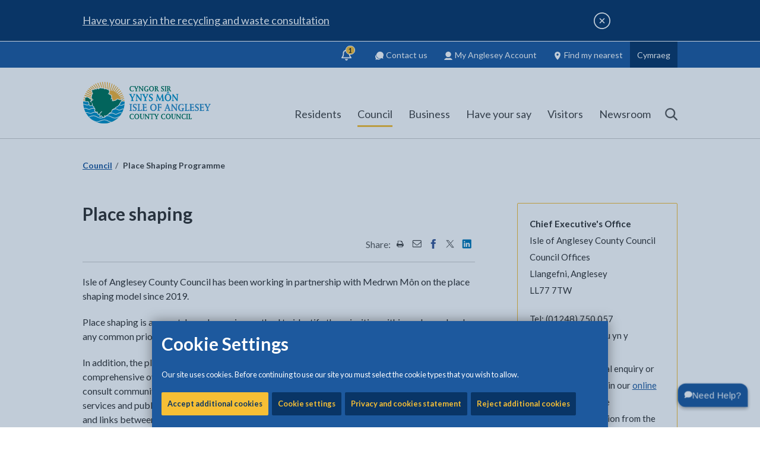

--- FILE ---
content_type: text/html; charset=utf-8
request_url: https://www.anglesey.gov.wales/en/Council/Place-shaping.aspx
body_size: 95632
content:
<!DOCTYPE html>
	<html lang="en-GB">

	<head><meta charset="utf-8"><meta content="IE=edge" http-equiv="X-UA-Compatible" /><meta http-equiv="X-UA-Compatible" content="IE=edge" /><meta name="viewport" content="width=device-width, initial-scale=1" /><title>
	Place shaping
</title><link rel="shortcut icon" href="/site-elements/images/favicons/new/favicon.ico" type="image/x-icon" /><link rel="icon" href="/site-elements/images/favicons/new/favicon.svg" type="image/svg+xml" /><link rel="icon" href="/site-elements/images/favicons/new/favicon.png" /><link rel="apple-touch-icon" sizes="180x180" href="/site-elements/images/favicons/new/apple-touch-icon.png" /><link rel="icon" type="image/png" sizes="192x192" href="/site-elements/images/favicons/new/icon-192.png" /><link rel="icon" type="image/png" sizes="512x512" href="/site-elements/images/favicons/new/icon-512.png" /><meta name="msapplication-TileColor" content="#093566" /><meta name="msapplication-TileImage" content="/site-elements/images/favicons/new/ms-tileicon.png" /><meta name="theme-color" media="(prefers-color-scheme: light)" content="#093566" /><meta name="theme-color" media="(prefers-color-scheme: dark)" content="#093566" />
    
    
    
    <meta name="GENERATOR" content="Contensis CMS Version 16.0" />
<meta name="Description" content="The council has been working in partnership with Medrwn M&#244;n on the Place Shaping model" />


<link href="/site-elements/css/print.css?version=44645" rel="stylesheet" type="text/css" media="Print" />
<link href="/site-elements/css/styles.css?version=45947" rel="stylesheet" type="text/css" />


		<!--[if IE 9]>
    	<script src="/site-elements/js/libs/matchMedia.js" rel="javascript"></script>
    	<![endif]-->
		<!--[if lt IE 9]>
            <script src="/site-elements/js/libs/respond.min.js"></script>
            <script src="/site-elements/js/libs/rem.min.js"></script>
            <link href="/site-elements/css/ie8.css" rel="stylesheet" />
        <![endif]-->

				<script  type="text/javascript" src="/WebResource.axd?d=PjUm9HYMtFaBv1w8LgD13UIzsrcgJRMlHl1KVAzF2AgEiZAQn_RB8q1D-OpipawIamHu-r6UwDtePXpIVa2V6pnJ_gcL_OhkiR9WkXq50FLfVzbD0&amp;t=639008804826847253&amp;build=171154"></script>

<script type="text/javascript">
//<![CDATA[

if (typeof(window.$j) == 'undefined') { window.$j = $; }
window.$j.register = function(name) {if (!this._components){this._components = {};} this._components[name] = true;};
window.$j.isRegistered = function(name) { if (!this._components) { return false; } return !!(this._components[name]); };
window.$j.requires = function(name) { if (!this.isRegistered(name)) { alert('JQuery Extension " ' + name + '" not registered'); }};
if (typeof(jQuery.fn.setArray) == 'undefined') { jQuery.fn.setArray = function( elems ) { this.length = 0; jQuery.fn.push.apply(this, elems); return this; }};
//]]>
</script>
		<script  type="text/javascript" src="/site-elements/js/silktide.js?version=45663&amp;build=171154"></script>
<meta property='og:url' content='https://www.anglesey.gov.wales/en/Council/Place-shaping.aspx'>
<meta property='og:image' content='https://www.anglesey.gov.uk/site-elements/images/ogimage.jpg'>
<meta name='twitter:image' content='https://www.anglesey.gov.uk/site-elements/images/ogimage.jpg'>
<meta name='twitter:card' content='summary_large_image'>
<script src='https://analytics.silktide.com/395afa97fce6a0c52f794c8c385f07ff.js' defer='defer'></script>
<!--
ControlID:Ctrlacb7112bf861492a8f6ebf2a11fd3286 of type CMS_API.WebUI.WebControls.RazorView has set the maximum duration to 3600 seconds
ControlID:Ctrle3441c6015604cdea2b00ef38a28cc59 of type CMS_API.WebUI.WebControls.RazorView has set the maximum duration to 3600 seconds
ControlID:Ctrl5ef0393f99e944a6ad783ff30589025d of type CMS_API.WebUI.WebControls.RazorView has set the maximum duration to 3600 seconds
ControlID:__Page of type ASP.en_council_place_shaping_aspx has set the maximum duration to 3600 seconds
Cache Enabled using rule ControlID:Ctrlacb7112bf861492a8f6ebf2a11fd3286 of type CMS_API.WebUI.WebControls.RazorView has set the maximum duration to 3600 seconds
Cache Page Render Time 18/01/2026 00:41:46

--></head>

	<body>
		<svg width="0" height="0" class="svg-gradient">
			<defs>
				<linearGradient id="toptask-gradient" x1="0%" y1="100%" x2="100%" y2="0%">
					<stop offset="0%" style="stop-color:rgb(9,53,102);stop-opacity:1" />
					<stop offset="50%" style="stop-color:rgb(0,125,190);stop-opacity:1" />
					<stop offset="100%" style="stop-color:rgb(246,191,53);stop-opacity:1" />
				</linearGradient>
			</defs>
		</svg>

		<!-- inject:svg -->
		<svg width="0" height="0" style="position:absolute">
			<symbol viewBox="0 0 1275 1275" id="icon-Instagram_Icon" xmlns="http://www.w3.org/2000/svg">
				<defs>
					<radialGradient cx="-16.693%" cy="161.773%" fx="-16.693%" fy="161.773%" r="413.614%" gradientTransform="scale(.99903 1) rotate(-9.531 -.167 1.619)" id="aaa">
						<stop stop-color="#FED576" offset="0%" />
						<stop stop-color="#F47133" offset="26.335%" />
						<stop stop-color="#BC3081" offset="60.907%" />
						<stop stop-color="#4C63D2" offset="100%" />
					</radialGradient>
					<radialGradient cx="-448.56%" cy="733.516%" fx="-448.56%" fy="733.516%" r="1735.264%" gradientTransform="matrix(.9862 -.1645 .16558 .97972 -1.276 -.59)" id="aab">
						<stop stop-color="#FED576" offset="0%" />
						<stop stop-color="#F47133" offset="26.335%" />
						<stop stop-color="#BC3081" offset="60.907%" />
						<stop stop-color="#4C63D2" offset="100%" />
					</radialGradient>
					<radialGradient cx="15.933%" cy="107.287%" fx="15.933%" fy="107.287%" r="211.726%" gradientTransform="matrix(.98442 -.16558 .16528 .9862 -.175 .041)" id="aac">
						<stop stop-color="#FED576" offset="0%" />
						<stop stop-color="#F47133" offset="26.335%" />
						<stop stop-color="#BC3081" offset="60.907%" />
						<stop stop-color="#4C63D2" offset="100%" />
					</radialGradient>
				</defs>
				<g fill="none" fill-rule="evenodd">
					<circle fill="#FFF" cx="637.5" cy="637.5" r="637.5" />
					<path
						d="M638.246 448.253c-6.524 0-12.975.335-19.334.984a187.787 187.787 0 0 0-54.348 13.965 189.366 189.366 0 0 0-16.576 8.004 190.514 190.514 0 0 0-15.642 9.518 191.967 191.967 0 0 0-51.31 51.262 190.292 190.292 0 0 0-9.528 15.628 188.999 188.999 0 0 0-8.012 16.559 187.31 187.31 0 0 0-13.98 54.295 189.597 189.597 0 0 0-.983 19.314c0 6.518.332 12.962.983 19.315a187.727 187.727 0 0 0 7.578 36.902 187.925 187.925 0 0 0 6.402 17.395 188.997 188.997 0 0 0 8.012 16.558 191.347 191.347 0 0 0 32.736 43.703 191.507 191.507 0 0 0 28.102 23.186 190.514 190.514 0 0 0 15.642 9.518 189.366 189.366 0 0 0 16.576 8.003 187.787 187.787 0 0 0 35.559 11.082 188.24 188.24 0 0 0 18.79 2.885c6.358.65 12.809.983 19.333.983 6.524 0 12.973-.333 19.332-.983a188.24 188.24 0 0 0 36.94-7.572 188.305 188.305 0 0 0 17.41-6.395 189.328 189.328 0 0 0 16.574-8.003 190.547 190.547 0 0 0 15.644-9.518 192 192 0 0 0 40.367-36.66 191.347 191.347 0 0 0 20.471-30.229 188.994 188.994 0 0 0 8.012-16.558 187.308 187.308 0 0 0 13.98-54.297c.651-6.353.985-12.797.985-19.315 0-6.518-.334-12.961-.984-19.314a187.682 187.682 0 0 0-7.579-36.9 187.92 187.92 0 0 0-6.402-17.395 188.996 188.996 0 0 0-8.012-16.559 190.292 190.292 0 0 0-9.527-15.629 191.314 191.314 0 0 0-23.209-28.074 192 192 0 0 0-28.102-23.187 190.547 190.547 0 0 0-15.644-9.518 189.328 189.328 0 0 0-16.574-8.004 187.826 187.826 0 0 0-54.35-13.965 190.12 190.12 0 0 0-19.332-.984zm0 65.418c4.313 0 8.57.216 12.766.637 4.195.42 8.326 1.047 12.383 1.869a124.12 124.12 0 0 1 11.937 3.04 123.52 123.52 0 0 1 32.545 15.548 123.638 123.638 0 0 1 18.361 15.113 123.66 123.66 0 0 1 15.127 18.342 123.308 123.308 0 0 1 11.406 21.09 123.229 123.229 0 0 1 4.157 11.422 123.838 123.838 0 0 1 3.045 11.927c.822 4.053 1.45 8.18 1.87 12.371.422 4.191.637 8.444.637 12.752 0 4.309-.215 8.564-.636 12.754a125.141 125.141 0 0 1-1.871 12.371 123.838 123.838 0 0 1-3.045 11.928 123.228 123.228 0 0 1-22.692 42.057 123.662 123.662 0 0 1-16.804 16.787 123.457 123.457 0 0 1-42.1 22.67 124.119 124.119 0 0 1-11.937 3.04 125.484 125.484 0 0 1-12.383 1.87 127.81 127.81 0 0 1-12.766.637c-4.312 0-8.573-.216-12.767-.637a125.444 125.444 0 0 1-12.381-1.87 123.516 123.516 0 0 1-44.482-18.588 123.633 123.633 0 0 1-18.362-15.112 123.66 123.66 0 0 1-15.127-18.344 123.138 123.138 0 0 1-15.563-32.51 123.844 123.844 0 0 1-3.044-11.928c-.823-4.053-1.45-8.18-1.872-12.37-.421-4.191-.636-8.446-.636-12.755 0-4.308.215-8.56.636-12.752.422-4.19 1.049-8.318 1.872-12.37a123.844 123.844 0 0 1 3.044-11.928 123.232 123.232 0 0 1 22.692-42.057 123.658 123.658 0 0 1 16.805-16.787 123.459 123.459 0 0 1 42.098-22.67 124.158 124.158 0 0 1 11.939-3.041 125.447 125.447 0 0 1 12.38-1.87c4.195-.42 8.456-.636 12.768-.636z"
						fill="url(#aaa)" fill-rule="nonzero" />
					<path d="M835.65 394.339a44.881 44.881 0 0 0-8.974.908 44.933 44.933 0 0 0-16.533 7.035 45.206 45.206 0 0 0-9.88 9.266 45.47 45.47 0 0 0-6.718 11.789 45.685 45.685 0 0 0-3.07 16.477 45.772 45.772 0 0 0 5.53 21.802 45.53 45.53 0 0 0 5.093 7.493 45.358 45.358 0 0 0 10.144 8.97 45.1 45.1 0 0 0 12.324 5.553 44.922 44.922 0 0 0 12.084 1.656 44.881 44.881 0 0 0 21.659-5.566 45.206 45.206 0 0 0 7.445-5.127 45.384 45.384 0 0 0 11.156-14.154 45.624 45.624 0 0 0 4.916-20.627 45.772 45.772 0 0 0-5.531-21.801 45.53 45.53 0 0 0-5.094-7.494 45.358 45.358 0 0 0-6.469-6.326 45.181 45.181 0 0 0-15.998-8.196 44.922 44.922 0 0 0-12.084-1.658z" fill="url(#aab)" fill-rule="nonzero" />
					<path
						d="M602.27 267.007c-20.633-.033-39.049.052-55.59.287-16.542.235-31.209.62-44.346 1.188-13.137.567-24.745 1.314-35.164 2.277a433.993 433.993 0 0 0-14.781 1.61c-4.66.591-9.064 1.24-13.258 1.95-4.194.711-8.178 1.484-11.992 2.32-3.815.838-7.462 1.74-10.983 2.712a193.765 193.765 0 0 0-19.967 6.691c-6.383 2.529-12.61 5.367-19.021 8.545-4.933 2.445-9.492 4.926-13.822 7.55a149.193 149.193 0 0 0-12.45 8.417c-4.017 3.023-7.95 6.3-11.947 9.94-3.996 3.64-8.056 7.644-12.322 12.12-5.33 5.593-9.963 10.807-14.074 15.92a168.733 168.733 0 0 0-5.795 7.627 144.74 144.74 0 0 0-9.752 15.623 159.706 159.706 0 0 0-4.213 8.409c-2.705 5.807-5.23 12.064-7.748 19.044a218.283 218.283 0 0 0-5.018 15.68 222.928 222.928 0 0 0-4.035 17.174c-1.192 6.115-2.235 12.69-3.148 19.94-.913 7.248-1.695 15.17-2.362 23.976-.666 8.806-1.216 18.499-1.668 29.287-.451 10.788-.803 22.673-1.072 35.867-.269 13.194-.456 27.697-.574 43.721-.118 16.024-.168 33.57-.168 52.848 0 28.95.158 54.454.488 76.85.33 22.395.832 41.682 1.52 58.2.344 8.26.733 15.827 1.172 22.745.438 6.917.926 13.183 1.463 18.843.536 5.66 1.123 10.712 1.761 15.2.639 4.487 1.329 8.41 2.073 11.81a266.365 266.365 0 0 0 5.334 20.523 232.783 232.783 0 0 0 6.726 19.155 208.13 208.13 0 0 0 8.133 17.804 191.487 191.487 0 0 0 9.553 16.477 182.217 182.217 0 0 0 10.988 15.172 179.86 179.86 0 0 0 12.437 13.889 184.25 184.25 0 0 0 13.899 12.625 195.71 195.71 0 0 0 15.377 11.384c4.928 3.293 9.8 6.31 14.713 9.077a184.32 184.32 0 0 0 14.953 7.564 177.748 177.748 0 0 0 15.762 6.19c5.451 1.849 11.131 3.492 17.136 4.953 6.005 1.46 12.334 2.74 19.082 3.857 6.749 1.118 13.915 2.075 21.596 2.896 7.68.822 15.877 1.506 24.68 2.077 8.803.57 18.215 1.026 28.33 1.392 15.62.565 39.267.896 66.537 1.026 27.27.13 58.164.058 88.277-.178 30.113-.237 59.445-.638 83.594-1.172 12.074-.267 22.853-.566 31.785-.895 8.932-.328 16.018-.683 20.707-1.064 4.446-.361 8.77-.79 12.99-1.291 4.221-.501 8.338-1.075 12.368-1.725 4.029-.65 7.97-1.376 11.841-2.183a241.086 241.086 0 0 0 11.418-2.668 228.755 228.755 0 0 0 21.963-6.898 237.77 237.77 0 0 0 10.746-4.28 257.996 257.996 0 0 0 10.721-4.871c5.496-2.647 9.923-4.855 13.805-7.014 3.882-2.158 7.22-4.267 10.537-6.71 3.317-2.445 6.615-5.225 10.418-8.727 3.802-3.503 8.11-7.727 13.447-13.06 4.689-4.687 8.643-8.761 12.055-12.466 3.412-3.704 6.283-7.04 8.803-10.252 2.52-3.212 4.689-6.3 6.7-9.51 2.013-3.209 3.868-6.538 5.757-10.236 2.841-5.562 5.373-10.711 7.636-15.681 2.264-4.97 4.258-9.762 6.022-14.612a161.275 161.275 0 0 0 4.636-14.96c1.342-5.203 2.493-10.7 3.49-16.727.998-6.028 1.843-12.585 2.575-19.91.732-7.325 1.353-15.419 1.898-24.514.546-9.095 1.015-19.193 1.452-30.531.436-11.338.838-23.917 1.244-37.97.391-13.561.685-27.758.888-42.28.203-14.522.315-29.37.342-44.233.055-29.726-.226-59.513-.795-86.875-.284-13.68-.641-26.754-1.062-38.912-.421-12.157-.907-23.397-1.451-33.41-.545-10.013-1.15-18.8-1.805-26.047-.656-7.247-1.364-12.956-2.117-16.816a284.105 284.105 0 0 0-2.785-12.73 261.795 261.795 0 0 0-3.292-12.247c-1.18-4-2.447-7.92-3.796-11.758a225.56 225.56 0 0 0-4.301-11.271 211.328 211.328 0 0 0-4.805-10.781 199.744 199.744 0 0 0-5.31-10.295c-1.854-3.35-3.791-6.62-5.813-9.807a183.333 183.333 0 0 0-6.318-9.316 178.45 178.45 0 0 0-6.82-8.828 175.676 175.676 0 0 0-15.151-16.186 176.348 176.348 0 0 0-8.328-7.357 179.86 179.86 0 0 0-8.832-6.866 185.503 185.503 0 0 0-9.334-6.375 193.283 193.283 0 0 0-9.834-5.884 203.443 203.443 0 0 0-10.338-5.39c-5.803-2.82-11.171-5.323-16.437-7.544-5.267-2.221-10.431-4.163-15.823-5.863-5.391-1.7-11.01-3.157-17.19-4.412-6.178-1.256-12.915-2.308-20.542-3.196-7.627-.887-16.143-1.611-25.88-2.209-9.736-.597-20.692-1.069-33.2-1.453-12.508-.384-26.567-.68-42.508-.927-15.941-.248-33.763-.447-53.799-.635-25.41-.239-48.26-.39-68.892-.424zm35.779 65.36c35.268-.008 70.563.18 99.347.564 14.393.192 27.158.432 37.479.722 10.32.29 18.197.631 22.813 1.02a316.86 316.86 0 0 1 17.218 1.902 236.37 236.37 0 0 1 15.686 2.707 183.27 183.27 0 0 1 14.306 3.575 149.526 149.526 0 0 1 13.082 4.503 130.134 130.134 0 0 1 12.012 5.493 122.323 122.323 0 0 1 11.098 6.547 124.901 124.901 0 0 1 10.338 7.658 138.47 138.47 0 0 1 9.73 8.834c3.333 3.32 6.41 6.698 9.248 10.191a111.46 111.46 0 0 1 7.826 10.883 110.16 110.16 0 0 1 6.516 11.918c1.967 4.184 3.736 8.6 5.326 13.303 1.59 4.702 3 9.691 4.252 15.027 1.251 5.336 2.344 11.016 3.295 17.1.952 6.083 1.763 12.57 2.453 19.517.69 6.947 1.262 14.354 1.73 22.28.377 6.357.703 14.745.983 24.654s.512 21.34.695 33.783c.368 24.887.545 53.826.532 82.752-.013 28.926-.216 57.84-.606 82.674-.195 12.417-.438 23.815-.726 33.685-.289 9.87-.624 18.212-1.006 24.518-.695 11.472-1.423 21.116-2.301 29.51-.44 4.196-.915 8.08-1.443 11.724a195.749 195.749 0 0 1-1.756 10.282c-.646 3.234-1.358 6.3-2.15 9.269a135.46 135.46 0 0 1-2.635 8.691 151.675 151.675 0 0 1-3.205 8.545 211.509 211.509 0 0 1-3.862 8.834 131.428 131.428 0 0 1-3.812 7.598 122.623 122.623 0 0 1-4.221 7.178 116.259 116.259 0 0 1-4.633 6.761 110.541 110.541 0 0 1-10.535 12.291c-1.9 1.914-3.87 3.761-5.916 5.541a113.802 113.802 0 0 1-6.357 5.143 118.927 118.927 0 0 1-6.809 4.748 126.368 126.368 0 0 1-7.262 4.36 136.562 136.562 0 0 1-7.726 3.976 149.58 149.58 0 0 1-8.198 3.598 165.685 165.685 0 0 1-8.673 3.22c-5.943 2.024-12.209 3.8-18.807 5.336-6.598 1.536-13.529 2.833-20.8 3.893-2.683.391-8.858.76-17.698 1.101-8.84.343-20.346.657-33.69.938-26.687.562-60.73.992-95.515 1.24-34.786.248-70.314.317-99.973.156-14.83-.08-28.192-.217-39.26-.417-11.067-.2-19.84-.464-25.494-.795a744.619 744.619 0 0 1-18.797-1.32 441.785 441.785 0 0 1-16.347-1.659 279.523 279.523 0 0 1-14.278-2.09 191.29 191.29 0 0 1-12.584-2.613 145.095 145.095 0 0 1-11.265-3.227 125.63 125.63 0 0 1-10.324-3.933 127.272 127.272 0 0 1-9.76-4.735 152.524 152.524 0 0 1-9.572-5.625 144.312 144.312 0 0 1-7.002-4.736 128.365 128.365 0 0 1-6.51-5.01c-2.09-1.72-4.1-3.491-6.033-5.318a110.396 110.396 0 0 1-5.57-5.652 107.208 107.208 0 0 1-9.811-12.434 111.736 111.736 0 0 1-4.272-6.844 119.473 119.473 0 0 1-3.867-7.299 131.565 131.565 0 0 1-3.48-7.789 148.323 148.323 0 0 1-3.104-8.304c-1.949-5.717-3.659-11.799-5.148-18.287-1.49-6.489-2.76-13.384-3.83-20.725-1.07-7.341-1.94-15.13-2.63-23.404-.507-6.096-.912-15.593-1.22-27.592-.308-11.999-.52-26.5-.646-42.6-.252-32.2-.157-70.8.214-108.597.372-37.797 1.019-74.79 1.871-103.77.427-14.49.906-26.977 1.426-36.56.26-4.792.53-8.857.81-12.084.281-3.228.57-5.617.868-7.055.98-4.723 1.966-9.116 2.984-13.23 1.019-4.115 2.07-7.95 3.178-11.557a146.272 146.272 0 0 1 3.522-10.19 111.8 111.8 0 0 1 4.02-9.129 99.381 99.381 0 0 1 4.667-8.377c1.681-2.7 3.497-5.326 5.47-7.93a129.752 129.752 0 0 1 6.425-7.79 188.044 188.044 0 0 1 7.53-7.96c3.293-3.295 6.566-6.333 9.872-9.136a124.272 124.272 0 0 1 10.076-7.72c3.43-2.353 6.947-4.49 10.61-6.436 3.662-1.946 7.469-3.7 11.474-5.281 4.005-1.582 8.21-2.993 12.668-4.254 4.458-1.262 9.168-2.373 14.188-3.358 5.02-.984 10.349-1.843 16.04-2.594 5.692-.75 11.748-1.394 18.221-1.955 4.513-.39 12.298-.734 22.541-1.029 10.244-.294 22.945-.54 37.285-.738 28.682-.396 63.925-.598 99.194-.606z"
						fill="url(#aac)" fill-rule="nonzero" />
				</g>
			</symbol>
			<symbol id="icon-IoA_logo" viewBox="0 0 311 101" xml:space="preserve" enable-background="new 0 0 311 101" xmlns="http://www.w3.org/2000/svg">
				<style>
					.abst0 {
						fill: #007459
					}

					.abst1 {
						fill: #3190c8
					}

					.abst2 {
						fill: #0090c5
					}

					.abst3 {
						fill: #fffffe
					}

					.abst4 {
						filter: url(#abAdobe_OpacityMaskFilter)
					}

					.abst5 {
						fill: #fff
					}

					.abst6 {
						mask: url(#abmask-2_1_);
						fill: none;
						stroke: #f3b237;
						stroke-width: 2.015
					}

					.abst7 {
						filter: url(#abAdobe_OpacityMaskFilter_1_)
					}

					.abst8 {
						mask: url(#abmask-2_2_);
						fill: none;
						stroke: #f3b237;
						stroke-width: 2.015
					}

					.abst9 {
						filter: url(#abAdobe_OpacityMaskFilter_2_)
					}

					.abst10 {
						mask: url(#abmask-2_3_);
						fill: none;
						stroke: #f3b237;
						stroke-width: 2.303
					}

					.abst11 {
						filter: url(#abAdobe_OpacityMaskFilter_3_)
					}

					.abst12 {
						mask: url(#abmask-2_4_);
						fill: none;
						stroke: #f3b237;
						stroke-width: 2.363
					}

					.abst13 {
						filter: url(#abAdobe_OpacityMaskFilter_4_)
					}

					.abst14 {
						mask: url(#abmask-2_5_);
						fill: none;
						stroke: #f3b237;
						stroke-width: 2.303
					}

					.abst15 {
						filter: url(#abAdobe_OpacityMaskFilter_5_)
					}

					.abst16 {
						mask: url(#abmask-2_6_);
						fill: none;
						stroke: #f3b237;
						stroke-width: 2.015
					}

					.abst17 {
						filter: url(#abAdobe_OpacityMaskFilter_6_)
					}

					.abst18 {
						mask: url(#abmask-2_7_);
						fill: none;
						stroke: #f3b237;
						stroke-width: 2.303
					}

					.abst19 {
						filter: url(#abAdobe_OpacityMaskFilter_7_)
					}

					.abst20 {
						mask: url(#abmask-2_8_);
						fill: none;
						stroke: #f3b237;
						stroke-width: 2.879
					}

					.abst21 {
						filter: url(#abAdobe_OpacityMaskFilter_8_)
					}

					.abst22 {
						mask: url(#abmask-2_9_);
						fill: none;
						stroke: #f3b237;
						stroke-width: 2.303
					}

					.abst23 {
						filter: url(#abAdobe_OpacityMaskFilter_9_)
					}

					.abst24 {
						mask: url(#abmask-2_10_);
						fill: none;
						stroke: #f3b237;
						stroke-width: 2.879
					}

					.abst25 {
						filter: url(#abAdobe_OpacityMaskFilter_10_)
					}

					.abst26 {
						mask: url(#abmask-2_11_);
						fill: none;
						stroke: #f3b237;
						stroke-width: 2.015
					}

					.abst27 {
						filter: url(#abAdobe_OpacityMaskFilter_11_)
					}

					.abst28 {
						mask: url(#abmask-2_12_);
						fill: #f3b237
					}

					.abst29 {
						filter: url(#abAdobe_OpacityMaskFilter_12_)
					}

					.abst30 {
						mask: url(#abmask-2_13_);
						fill: none;
						stroke: #f3b237;
						stroke-width: .173
					}

					.abst31 {
						filter: url(#abAdobe_OpacityMaskFilter_13_)
					}

					.abst32 {
						mask: url(#abmask-2_14_);
						fill: #0090c5
					}

					.abst33 {
						filter: url(#abAdobe_OpacityMaskFilter_14_)
					}

					.abst34 {
						mask: url(#abmask-2_15_);
						fill: none;
						stroke: #0090c5;
						stroke-width: .195
					}

					.abst35 {
						filter: url(#abAdobe_OpacityMaskFilter_15_)
					}

					.abst36 {
						mask: url(#abmask-2_16_);
						fill: none;
						stroke: #fffffe;
						stroke-width: 1.439
					}

					.abst37 {
						filter: url(#abAdobe_OpacityMaskFilter_16_)
					}

					.abst38 {
						mask: url(#abmask-2_17_);
						fill: none;
						stroke: #fffffe;
						stroke-width: 2.39
					}

					.abst39 {
						filter: url(#abAdobe_OpacityMaskFilter_17_)
					}

					.abst40 {
						mask: url(#abmask-2_18_);
						fill: none;
						stroke: #fffffe;
						stroke-width: 3.125
					}

					.abst41 {
						filter: url(#abAdobe_OpacityMaskFilter_18_)
					}

					.abst42 {
						mask: url(#abmask-2_19_);
						fill: none;
						stroke: #fffffe;
						stroke-width: 2.574
					}

					.abst43 {
						filter: url(#abAdobe_OpacityMaskFilter_19_)
					}

					.abst44 {
						mask: url(#abmask-2_20_);
						fill: #007459
					}

					.abst45 {
						filter: url(#abAdobe_OpacityMaskFilter_20_)
					}

					.abst46 {
						mask: url(#abmask-2_21_);
						fill: #007459
					}

					.abst47 {
						filter: url(#abAdobe_OpacityMaskFilter_21_)
					}

					.abst48 {
						mask: url(#abmask-2_22_);
						fill: #007459
					}
				</style>
				<g id="abSymbols">
					<g id="ablogo-white" transform="translate(0 -1)">
						<g id="abMain_x5F_Logo_x5F_Blue_x5F_background-_x28_2_x29_">
							<path id="abFill-3" class="abst0" d="M113.1 84.9c0 4.6 2.6 6.6 6.2 6.6 1.2 0 2.8-.4 3.6-.4l.3-1.7c.1-.4.2-.8.2-1s-.2-.3-.6-.3c-.5 0-.6.2-.7.5l-.2.6c-.2.8-1.1 1.1-2.2 1.1-2.6 0-4.2-2.4-4.2-5.4 0-3.3 1.4-5.3 4.1-5.3 1.3 0 2.1.2 2.2 1.2.1.6.1.8.6.8.3 0 .6-.2.6-.5 0-.6-.1-1.6-.1-2.4-.8 0-2-.4-3.7-.4-3.4-.1-6.1 2.2-6.1 6.6" />
							<path id="abFill-4" class="abst0" d="M124.7 84.8c0 4 2.6 6.6 6 6.6s6-2.6 6-6.6c0-4-2.6-6.6-6-6.6-3.3 0-6 2.6-6 6.6zm2.5 0c0-2.4 1-5.1 3.5-5.1s3.5 2.7 3.5 5.1c0 3-1.2 5.1-3.5 5.1-2.3.1-3.5-2.1-3.5-5.1z" />
							<path id="abFill-5" class="abst0" d="M141.3 80.8c0-.9.1-1.1 1.2-1.3.2 0 .3-.1.3-.3v-.6c0-.2-.2-.3-.3-.3-.2 0-1.4.2-2.1.2-1.2 0-2-.2-2.3-.2-.2 0-.3.3-.3.8 0 .2.1.3.4.4.6.2.7.2.7 1.2l.1 4.1c0 1.4.2 3.4.9 4.6.9 1.6 2.3 2 3.8 2 1.6 0 3-.9 3.7-2.7.6-1.7.7-3.8.7-5.6l.1-2.6c0-.7.2-1 .8-1 .2 0 .4-.1.4-.2v-.8c0-.1-.1-.1-.2-.1-.3 0-.8.2-1.6.2-.7 0-1.3-.2-1.7-.2-.2 0-.3.1-.3.3v.4c0 .2.1.4.3.4.8.1 1 .2 1 1.5v1.9c0 1.4 0 3.8-.5 5.2-.4 1.2-1.3 2.1-2.4 2.1-1.5 0-2.2-1.5-2.5-3.1-.3-1.5-.3-3.8-.3-5.4v-.9" />
							<path id="abFill-6" class="abst0" d="M151.2 88.9c0 1.1-.3 1.2-.7 1.3-.5.1-.6.2-.6.4v.4c0 .2.1.3.3.3.2 0 .9-.2 1.7-.2.9 0 1.6.2 1.8.2.1 0 .2-.1.2-.2v-.3c0-.5-.1-.6-.7-.6-.6-.1-.8-.6-.8-2v-6l6.5 8.6c.4.5.6.5 1.2.5.5 0 .5-.2.5-.4V80.8c0-1.1.2-1.2.8-1.3.4 0 .4-.2.4-.4v-.4c0-.2-.1-.3-.3-.3-.2 0-.9.2-1.7.2-.8 0-1.6-.2-1.8-.2-.1 0-.2.1-.2.2v.5c0 .3 0 .3.5.4.7.1.9.4.9 2v6.2l-6.9-9.2c-.1-.1-.6-.1-.9-.1-.3 0-.5.1-.5.4v10.1" />
							<path id="abFill-7" class="abst0" d="M166.5 89c0 .9-.2 1.1-.7 1.2-.6.1-.7.1-.7.3v.5c0 .2.1.3.2.3.2 0 1.2-.2 2.2-.2 1 0 2 .2 2.2.2.2 0 .2-.1.2-.3v-.5c0-.2-.1-.2-.7-.3-.4-.1-.7-.3-.7-1.2v-9.1h2c.6 0 .9.1 1 .7.1.4.2.4.5.4s.4 0 .5-.2c.1-.1.5-2.4.5-2.5 0-.1-.1-.2-.5-.2s-.4.1-.5.2c-.3.2-.5.2-1 .2h-7c-.5 0-.5-.4-.8-.4-.4 0-.5.1-.6.4l-.4 1.8c0 .1-.1.4-.1.6 0 .1 0 .2.5.2.6 0 .7-.2.9-.6.1-.3.3-.6.9-.6h2.2V89" />
							<path id="abFill-8" class="abst0" d="M177.7 88.2c0 1.7-.1 1.9-1 2-.3 0-.4.2-.4.5v.3c0 .2.1.3.2.3.2 0 1.2-.2 2.3-.2 1.1 0 2.1.2 2.3.2.1 0 .2-.1.2-.3v-.3c0-.3-.1-.5-.4-.5-.8 0-1-.3-1-2v-2l3.1-5.7c.4-.7.5-.8 1-1 .4-.1.5-.2.5-.5 0-.5-.1-.6-.3-.6-.4 0-1 .2-1.5.2-.7 0-1.5-.2-1.8-.2-.2 0-.3.1-.3.4v.3c0 .3 0 .3.6.4.2 0 .5.1.5.4 0 .2-.3.7-.5 1l-2 3.7-2.2-3.9c-.3-.5-.4-.7-.4-.9 0-.1.1-.2.4-.3.4-.1.5-.1.5-.3v-.4c0-.3-.1-.4-.2-.4-.4 0-1.2.2-2.2.2-.7 0-1.8-.2-1.9-.2-.2 0-.3 0-.3.2v.5c0 .3.2.4.5.4.2 0 .3.1.7.8l3.4 5.9v2" />
							<path id="abFill-9" class="abst0" d="M189.9 84.9c0 4.6 2.6 6.6 6.2 6.6 1.2 0 2.8-.4 3.6-.4l.3-1.7c.1-.4.2-.8.2-1s-.2-.3-.6-.3c-.5 0-.6.2-.7.5l-.2.6c-.2.8-1.1 1.1-2.2 1.1-2.6 0-4.2-2.4-4.2-5.4 0-3.3 1.4-5.3 4.1-5.3 1.3 0 2.1.2 2.2 1.2.1.6.1.8.6.8.3 0 .6-.2.6-.5 0-.6-.1-1.6-.1-2.4-.8 0-2-.4-3.7-.4-3.5-.1-6.1 2.2-6.1 6.6" />
							<path id="abFill-10" class="abst0" d="M201.5 84.8c0 4 2.6 6.6 6 6.6s6-2.6 6-6.6c0-4-2.6-6.6-6-6.6s-6 2.6-6 6.6zm2.4 0c0-2.4 1-5.1 3.5-5.1s3.5 2.7 3.5 5.1c0 3-1.2 5.1-3.5 5.1-2.3.1-3.5-2.1-3.5-5.1z" />
							<path id="abFill-11" class="abst0" d="M218 80.8c0-.9.1-1.1 1.2-1.3.2 0 .3-.1.3-.3v-.6c0-.2-.2-.3-.3-.3-.2 0-1.4.2-2.1.2-1.2 0-2-.2-2.3-.2-.2 0-.3.3-.3.8 0 .2.1.3.4.4.6.2.7.2.7 1.2l.1 4.1c0 1.4.2 3.4.9 4.6.8 1.6 2.3 2 3.8 2 1.6 0 3-.9 3.7-2.7.6-1.7.7-3.8.7-5.6l.1-2.6c0-.7.2-1 .8-1 .2 0 .4-.1.4-.2v-.8c0-.1-.1-.1-.2-.1-.3 0-.8.2-1.6.2-.7 0-1.3-.2-1.7-.2-.2 0-.3.1-.3.3v.4c0 .2.1.4.3.4.8.1 1 .2 1 1.5v1.9c0 1.4 0 3.8-.5 5.2-.4 1.2-1.3 2.1-2.4 2.1-1.5 0-2.2-1.5-2.5-3.1-.3-1.5-.3-3.8-.3-5.4v-.9" />
							<path id="abFill-12" class="abst0" d="M227.9 88.9c0 1.1-.3 1.2-.7 1.3-.5.1-.6.2-.6.4v.4c0 .2.1.3.3.3.2 0 .9-.2 1.7-.2.8 0 1.6.2 1.8.2.1 0 .2-.1.2-.2v-.3c0-.5-.1-.6-.7-.6-.6-.1-.8-.6-.8-2v-6l6.5 8.6c.4.5.6.5 1.2.5.5 0 .5-.2.5-.4V80.8c0-1.1.2-1.2.8-1.3.4 0 .4-.2.4-.4v-.4c0-.2-.1-.3-.3-.3-.2 0-.9.2-1.7.2-.9 0-1.6-.2-1.8-.2-.1 0-.2.1-.2.2v.5c0 .3 0 .3.5.4.7.1.9.4.9 2v6.2l-6.9-9.2c-.1-.1-.6-.1-.9-.1-.3 0-.5.1-.5.4v10.1" />
							<path id="abFill-13" class="abst0" d="M239.7 84.9c0 4.6 2.6 6.6 6.2 6.6 1.2 0 2.8-.4 3.6-.4l.3-1.7c.1-.4.2-.8.2-1s-.2-.3-.6-.3c-.5 0-.6.2-.7.5l-.2.6c-.2.8-1.1 1.1-2.2 1.1-2.6 0-4.2-2.4-4.2-5.4 0-3.3 1.4-5.3 4.1-5.3 1.3 0 2.1.2 2.2 1.2.1.6.1.8.6.8.3 0 .6-.2.6-.5 0-.6-.1-1.6-.1-2.4-.8 0-2-.4-3.7-.4-3.5-.1-6.1 2.2-6.1 6.6" />
							<path id="abFill-14" class="abst0" d="M252.2 89c0 .9-.2 1.1-.6 1.2-.6.1-.7.1-.7.3v.5c0 .2.1.3.2.3.2 0 1.1-.2 2.2-.2 1 0 2 .2 2.2.2.2 0 .2-.1.2-.3v-.5c0-.2-.1-.2-.7-.3-.4-.1-.6-.3-.6-1.2v-8.3c0-.9.2-1.1.6-1.2.6-.1.7-.1.7-.3v-.5c0-.2-.1-.3-.2-.3-.2 0-1.1.2-2.2.2-1 0-2-.2-2.2-.2-.2 0-.2.1-.2.3v.5c0 .2.1.2.7.3.4.1.6.3.6 1.2V89" />
							<path id="abFill-15" class="abst0" d="M257.8 89c0 .9-.2 1.1-.6 1.2-.6.1-.7.1-.7.3v.6c0 .2.1.3.2.3.3 0 1.3-.2 3.1-.2 1.6 0 3.3.1 4.7.2 0-.7.5-2.5.5-2.8 0-.2-.4-.3-.6-.3-.4 0-.5 0-.6.3-.5 1.4-.5 1.4-1.8 1.4h-.8c-.9 0-1.2-.5-1.2-1.5v-7.8c0-.9.3-1.1.7-1.2.5-.1.6-.1.6-.3v-.5c0-.2-.1-.3-.3-.3-.2 0-1.2.2-2.2.2-1 0-2-.2-2.2-.2-.2 0-.2.1-.2.3v.5c0 .2.1.2.7.3.4.1.6.3.6 1.2V89" />
							<path id="abFill-16" class="abst1" d="M114.6 68.5c0 1.2-.3 1.5-.8 1.6-.8.2-.9.2-.9.5v.7c0 .3.1.4.3.4.3 0 1.5-.3 2.9-.3s2.6.3 2.9.3c.2 0 .3-.1.3-.4v-.7c0-.3-.1-.3-.9-.5-.5-.1-.8-.4-.8-1.6v-11c0-1.2.3-1.5.8-1.6.8-.2.9-.2.9-.5v-.7c0-.3-.1-.4-.3-.4-.3 0-1.5.3-2.9.3s-2.6-.3-2.9-.3c-.2 0-.3.1-.3.4v.7c0 .3.1.3.9.5.5.1.8.4.8 1.6v11" />
							<path id="abFill-17" class="abst1" d="M130.6 66.5c0-5.2-6.6-4.7-6.6-8.1 0-1.9 1.2-2.6 2.5-2.6.6 0 1.6 0 1.9 1.3.2 1.2.3 1.3.9 1.3.7 0 .8-.3.8-.6 0-.4-.1-2.2-.1-3.4-.6 0-2.4-.3-3.6-.3-2.8 0-5.2 1.5-5.2 5.2 0 5.2 6.6 4.6 6.6 8.1 0 1.9-1.3 2.6-2.8 2.6-1.5 0-2.1-.4-2.4-1.8-.2-1-.2-1-.9-1-.4 0-.7.1-.7.6 0 1.2.2 2.4.2 3.5 1.4.2 2.8.4 4.2.4 2.5.1 5.2-1.7 5.2-5.2" />
							<path id="abFill-18" class="abst1" d="M133.8 68.5c0 1.2-.3 1.5-.8 1.6-.8.1-.9.2-.9.4v.8c0 .2.1.4.3.4.4 0 1.7-.3 4.1-.3 2.1 0 4.5.1 6.3.3 0-.9.7-3.3.7-3.7 0-.3-.5-.4-.8-.4-.5 0-.6 0-.8.4-.6 1.8-.7 1.9-2.4 1.9h-1c-1.2 0-1.6-.7-1.6-2V57.4c0-1.2.4-1.5 1-1.6.7-.1.8-.2.8-.5v-.7c0-.3-.1-.4-.3-.4-.3 0-1.5.3-2.9.3s-2.6-.3-2.9-.3c-.2 0-.3.1-.3.4v.7c0 .3.1.3.9.5.5.1.8.4.8 1.6v11.1" />
							<path id="abFill-19" class="abst1" d="M145.9 68.5c0 1.2-.3 1.5-.8 1.6-.8.2-.9.2-.9.5v.7c0 .3.1.4.3.4.6 0 2.4-.3 4.6-.3 2.1 0 3.9.1 5.8.3.1-.8.7-3.2.7-3.6 0-.3-.2-.4-.7-.4-.6 0-.8.2-.9.6-.3 1-.5 1.7-2.1 1.7-2.6 0-3-.4-3-2v-4.3h2.7c.5 0 .9 0 1.1.8.1.5.2.7.8.7.6 0 .7-.1.7-.7s-.1-1.1-.1-1.7c0-.6.1-1.1.1-1.7 0-.5-.1-.7-.7-.7-.5 0-.6.2-.8.7-.2.8-.6.8-1.1.8h-2.7V56h2.1c.9 0 1.4.3 1.5 1 .1.6.1 1 .8 1 .6 0 .8-.1.8-.5 0-.1 0-.5-.1-.8l-.2-2.2c0-.1-.1-.2-.2-.2-.3 0-.8 0-1.5.1-.7 0-1.5.1-2.3.1h-1c-1.4 0-2.3-.1-3-.2-.6-.1-1-.1-1.3-.1-.2 0-.4 0-.4.4v.5c0 .3 0 .4.5.5l.6.1c.2 0 .5.3.5 1.5v11.3" />
							<path id="abFill-20" class="abst1" d="M163.2 62.9c0 5.4 3.5 8.8 8 8.8s8-3.4 8-8.8-3.5-8.8-8-8.8-8 3.5-8 8.8zm3.3 0c0-3.2 1.3-6.9 4.7-6.9 3.4 0 4.7 3.6 4.7 6.9 0 4-1.6 6.9-4.7 6.9s-4.7-2.9-4.7-6.9z" />
							<path id="abFill-21" class="abst1" d="M185.5 63.6h2.4c.5 0 .9 0 1.1.8.1.5.2.7.8.7.6 0 .7-.1.7-.7s-.1-1.1-.1-1.7c0-.6.1-1.1.1-1.7 0-.5-.1-.7-.7-.7-.5 0-.6.2-.8.7-.2.8-.6.8-1.1.8h-2.4v-5.9h2.1c.9 0 1.4.3 1.5 1 .1.6.1 1 .8 1 .6 0 .8-.1.8-.5 0-.1 0-.5-.1-.8l-.2-2.2c0-.1-.1-.2-.2-.2-.3 0-.8 0-1.5.1-.7 0-1.5.1-2.3.1h-1c-1.4 0-2.3-.1-3-.2-.6-.1-1-.1-1.3-.1-.2 0-.4 0-.4.4v.5c0 .3 0 .4.5.5l.6.1c.2 0 .5.3.5 1.5v11c0 1.2-.3 1.5-.8 1.6-.8.1-.9.2-.9.4v.8c0 .2.1.4.3.4.4 0 1-.3 3-.3 1.8 0 2.8.3 3.1.3.2 0 .3-.1.3-.3 0-.2 0-.7-.1-.9-.1-.2-.3-.3-.8-.4-.7-.2-1.1-.4-1.1-1.6v-4.5" />
							<path id="abFill-22" class="abst1" d="M206.9 64h-3.7l1.9-5.2 1.8 5.2zm-7.2 4.4c-.5 1.4-.8 1.6-1.6 1.7-.4 0-.4.1-.4 1.1 0 .3.2.4.3.4.2 0 1.2-.3 2.1-.3.8 0 1.8.3 2.1.3.2 0 .3-.2.3-.7 0-.6-.1-.8-.5-.9-.6-.1-.9-.3-.9-.5 0-.3.1-.5.4-1.4l.9-2.5h4.9l.8 2.4c.2.7.4 1.3.4 1.5 0 .3-.2.4-.7.5-.4.1-.5.2-.5.5v.7c0 .2.1.3.3.3.3 0 1.4-.3 2.8-.3 1.6 0 2.5.3 2.7.3.2 0 .3-.1.3-.4 0-1-.1-1-.5-1.1-.7-.2-.9-.3-1.4-1.7l-5.1-13.8c-.1-.4-.4-.4-.8-.4-.6 0-.7 0-.9.5l-5 13.8z" />
							<path id="abFill-23" class="abst1" d="M215.8 68.3c0 1.4-.4 1.7-.9 1.8-.6.1-.8.2-.8.5v.6c0 .2.1.4.3.4.3 0 1.2-.3 2.3-.3 1.1 0 2.1.3 2.4.3.1 0 .3-.1.3-.3v-.4c0-.7-.1-.7-.9-.9-.8-.1-1.1-.8-1.1-2.6v-8l8.7 11.5c.5.7.8.7 1.6.7.6 0 .7-.2.7-.5V57.6c0-1.5.2-1.7 1.1-1.8.5 0 .6-.2.6-.5v-.6c0-.2-.1-.4-.3-.4-.3 0-1.2.3-2.3.3-1.1 0-2.1-.3-2.4-.3-.2 0-.3.1-.3.3v.7c0 .4.1.4.7.5.9.1 1.2.6 1.2 2.6v8.3l-9.1-12.2c-.2-.2-.8-.2-1.3-.2-.4 0-.6.2-.6.5v13.5" />
							<path id="abFill-24" class="abst1" d="M244.7 67.1c0-.7.1-1.2.8-1.2.4 0 .4-.2.4-.5v-.7c0-.2-.1-.3-.3-.3-.2 0-1.4.3-2.5.3-.7 0-2.2-.3-2.7-.3-.2 0-.3.1-.3.4v.8c0 .3.2.4.4.4 1.1.2 1.2.4 1.2 1.9 0 1.7-.4 2.4-2.2 2.4-3.6 0-4.8-3.8-4.8-7.4 0-4 1.6-6.9 5.3-6.9 1.8 0 2.8.2 3 1.7.1.9.2 1.1.6 1h.5c.2 0 .4-.2.4-.5 0-.8-.2-2.2-.2-3.2-1-.1-2.6-.5-4.9-.5-4.7 0-8 3-8 8.6 0 5.7 3.3 9 8 9 .7 0 1.4-.1 2.1-.1.7-.1 1.4-.1 2.1-.1h.5c.2 0 .3 0 .5.1v-4.9" />
							<path id="abFill-25" class="abst1" d="M248.9 68.5c0 1.2-.3 1.5-.8 1.6-.8.1-.9.2-.9.4v.8c0 .2.1.4.3.4.4 0 1.7-.3 4.1-.3 2.1 0 4.5.1 6.3.3 0-.9.7-3.3.7-3.7 0-.3-.5-.4-.8-.4-.5 0-.6 0-.8.4-.6 1.8-.7 1.9-2.4 1.9h-1c-1.2 0-1.6-.7-1.6-2V57.4c0-1.2.4-1.5 1-1.6.7-.1.8-.2.8-.5v-.7c0-.3-.1-.4-.3-.4-.3 0-1.5.3-2.9.3s-2.6-.3-2.9-.3c-.2 0-.3.1-.3.4v.7c0 .3.1.3.9.5.5.1.8.4.8 1.6v11.1" />
							<path id="abFill-26" class="abst1" d="M261 68.5c0 1.2-.3 1.5-.8 1.6-.8.2-.9.2-.9.5v.7c0 .3.1.4.3.4.6 0 2.4-.3 4.6-.3 2.1 0 3.9.1 5.8.3.1-.8.7-3.2.7-3.6 0-.3-.2-.4-.7-.4-.6 0-.8.2-.9.6-.3 1-.5 1.7-2.1 1.7-2.6 0-3-.4-3-2v-4.3h2.7c.5 0 .9 0 1.1.8.1.5.2.7.8.7.6 0 .7-.1.7-.7s-.1-1.1-.1-1.7c0-.6.1-1.1.1-1.7 0-.5-.1-.7-.7-.7-.5 0-.6.2-.8.7-.2.8-.6.8-1.1.8H264V56h2.1c.9 0 1.4.3 1.5 1 .1.6.1 1 .8 1 .6 0 .8-.1.8-.5 0-.1 0-.5-.1-.8l-.2-2.2c0-.1-.1-.2-.2-.2-.3 0-.8 0-1.5.1-.7 0-1.5.1-2.3.1h-1c-1.4 0-2.3-.1-3-.2-.6-.1-1-.1-1.3-.1-.2 0-.4 0-.4.4v.5c0 .3 0 .4.5.5l.6.1c.2 0 .5.3.5 1.5v11.3" />
							<path id="abFill-27" class="abst1" d="M282 66.5c0-5.2-6.6-4.7-6.6-8.1 0-1.9 1.2-2.6 2.5-2.6.6 0 1.6 0 1.9 1.3.2 1.2.3 1.3.9 1.3.7 0 .8-.3.8-.6 0-.4-.1-2.2-.1-3.4-.6 0-2.4-.3-3.6-.3-2.8 0-5.2 1.5-5.2 5.2 0 5.2 6.6 4.6 6.6 8.1 0 1.9-1.3 2.6-2.8 2.6-1.5 0-2.1-.4-2.4-1.8-.2-1-.2-1-.9-1-.4 0-.7.1-.7.6 0 1.2.2 2.4.2 3.5 1.4.2 2.8.4 4.2.4 2.6.1 5.2-1.7 5.2-5.2" />
							<path id="abFill-28" class="abst1" d="M285.2 68.5c0 1.2-.3 1.5-.8 1.6-.8.2-.9.2-.9.5v.7c0 .3.1.4.3.4.6 0 2.4-.3 4.6-.3s3.9.1 5.8.3c.1-.8.7-3.2.7-3.6 0-.3-.2-.4-.7-.4-.6 0-.8.2-.9.6-.3 1-.5 1.7-2.1 1.7-2.6 0-3-.4-3-2v-4.3h2.7c.5 0 .9 0 1.1.8.1.5.2.7.8.7.6 0 .7-.1.7-.7s-.1-1.1-.1-1.7c0-.6.1-1.1.1-1.7 0-.5-.1-.7-.7-.7-.5 0-.6.2-.8.7-.2.8-.6.8-1.1.8h-2.7V56h2.1c.9 0 1.4.3 1.5 1 .1.6.1 1 .8 1 .6 0 .8-.1.8-.5 0-.1 0-.5-.1-.8l-.2-2.2c0-.1-.1-.2-.2-.2-.3 0-.8 0-1.5.1-.7 0-1.5.1-2.3.1h-1c-1.4 0-2.3-.1-3-.2-.6-.1-1-.1-1.3-.1-.2 0-.4 0-.4.4v.5c0 .3 0 .4.5.5l.6.1c.2 0 .5.3.5 1.5v11.3" />
							<path id="abFill-29" class="abst1" d="M301.5 67.4c0 2.3-.1 2.6-1.3 2.6-.4 0-.6.2-.6.7v.4c0 .3.1.5.3.5.3 0 1.6-.3 3.1-.3s2.8.3 3.1.3c.2 0 .3-.2.3-.5v-.4c0-.5-.2-.6-.6-.7-1.1 0-1.3-.4-1.3-2.6v-2.7l4.1-7.6c.5-1 .7-1.1 1.3-1.3.6-.2.7-.2.7-.7 0-.7-.1-.9-.3-.9-.5 0-1.3.3-2 .3-1 0-2-.3-2.4-.3-.2 0-.3.1-.3.5v.5c0 .4 0 .4.8.5.3 0 .7.2.7.5s-.4 1-.6 1.4l-2.7 5-2.9-5.3c-.4-.7-.6-1-.6-1.2 0-.2.1-.3.6-.4.5-.1.6-.1.6-.5v-.6c0-.4-.1-.5-.3-.5-.5 0-1.6.3-2.9.3-1 0-2.3-.3-2.5-.3-.2 0-.4 0-.4.3v.6c.1.5.2.5.7.6.2 0 .3.1.9 1l4.5 7.9v2.9" />
							<path id="abFill-30" class="abst2" d="M118.3 43.4c0 2.3-.1 2.6-1.3 2.6-.4 0-.6.2-.6.7v.4c0 .3.1.5.3.5.3 0 1.6-.3 3.1-.3s2.8.3 3.1.3c.2 0 .3-.2.3-.5v-.4c0-.5-.2-.6-.6-.7-1.1 0-1.3-.4-1.3-2.6v-2.7l4.1-7.6c.5-1 .7-1.1 1.3-1.3.6-.2.7-.2.7-.7 0-.7-.1-.9-.3-.9-.5 0-1.3.3-2 .3-1 0-2-.3-2.4-.3-.2 0-.3.1-.3.5v.5c0 .4 0 .4.8.5.3 0 .7.2.7.5s-.4 1-.6 1.4l-2.7 5-2.9-5.3c-.4-.7-.6-1-.6-1.2 0-.2.1-.3.6-.4.5-.1.6-.1.6-.5v-.6c0-.4-.1-.5-.3-.5-.5 0-1.6.3-2.9.3-1 0-2.3-.3-2.5-.3-.2 0-.4 0-.4.3v.6c.1.5.2.5.7.6.2 0 .3.1.9 1l4.5 7.9v2.9" />
							<path id="abFill-31" class="abst2" d="M129.4 44.3c0 1.4-.4 1.7-.9 1.8-.6.1-.8.2-.8.5v.6c0 .2.1.4.3.4.3 0 1.2-.3 2.3-.3 1.1 0 2.1.3 2.4.3.1 0 .3-.1.3-.3v-.4c0-.7-.1-.7-.9-.9-.8-.1-1.1-.8-1.1-2.6v-8l8.7 11.5c.5.7.8.7 1.6.7.6 0 .7-.2.7-.5V33.6c0-1.5.2-1.7 1.1-1.8.5 0 .6-.2.6-.5v-.6c0-.2-.1-.4-.3-.4-.3 0-1.2.3-2.3.3-1.1 0-2.1-.3-2.4-.3-.2 0-.3.1-.3.3v.7c0 .4.1.4.7.5.9.1 1.2.6 1.2 2.6v8.3l-9.1-12.2c-.2-.2-.8-.2-1.3-.2-.4 0-.6.2-.6.5v13.5" />
							<path id="abFill-32" class="abst2" d="M150.1 43.4c0 2.3-.1 2.6-1.3 2.6-.4 0-.6.2-.6.7v.4c0 .3.1.5.3.5.3 0 1.6-.3 3.1-.3s2.8.3 3.1.3c.2 0 .3-.2.3-.5v-.4c0-.5-.2-.6-.6-.7-1.1 0-1.3-.4-1.3-2.6v-2.7l4.1-7.6c.5-1 .7-1.1 1.3-1.3.6-.2.7-.2.7-.7 0-.7-.1-.9-.3-.9-.5 0-1.3.3-2 .3-1 0-2-.3-2.4-.3-.2 0-.3.1-.3.5v.5c0 .4 0 .4.8.5.3 0 .7.2.7.5s-.4 1-.6 1.4l-2.7 5-2.9-5.3c-.4-.7-.6-1-.6-1.2 0-.2.1-.3.6-.4.5-.1.6-.1.6-.5v-.6c0-.4-.1-.5-.3-.5-.5 0-1.6.3-2.9.3-1 0-2.3-.3-2.5-.3-.2 0-.4 0-.4.3v.6c.1.5.2.5.7.6.2 0 .3.1.9 1l4.5 7.9v2.9" />
							<path id="abFill-33" class="abst2" d="M169.9 42.5c0-5.2-6.6-4.7-6.6-8.1 0-1.9 1.2-2.6 2.5-2.6.6 0 1.6 0 1.9 1.3.2 1.2.3 1.3.9 1.3.7 0 .8-.3.8-.6 0-.4-.1-2.2-.1-3.4-.6 0-2.4-.3-3.6-.3-2.8 0-5.2 1.5-5.2 5.2 0 5.2 6.6 4.6 6.6 8.1 0 1.9-1.3 2.6-2.8 2.6-1.5 0-2.1-.4-2.4-1.8-.2-1-.2-1-.9-1-.4 0-.7.1-.7.6 0 1.2.2 2.4.2 3.5 1.4.2 2.8.4 4.2.4 2.5.1 5.2-1.7 5.2-5.2" />
							<path id="abFill-34" class="abst2" d="M178.6 44.6c-.1 1.3-.4 1.3-1.1 1.5-.2 0-.4.2-.4.7 0 .7.1.8.4.8.4 0 1-.3 2.1-.3 1.2 0 1.8.3 2.2.3.2 0 .3-.1.3-.9 0-.5-.1-.5-.6-.6-.5-.1-1.1-.3-1.1-1.1s.2-2.9.3-4.3l.3-4.5 4.7 10.1c.2.5.3.6 1 .6.5 0 .6-.1.9-.5L192 36l.7 6.5c.1.7.2 2 .2 2.6 0 .7-.5.8-1 1-.4.1-.5.2-.5.8 0 .5.1.8.4.8.3 0 1.4-.3 2.5-.3 1.5 0 2.7.3 3 .3.2 0 .3-.1.3-.9 0-.4-.1-.5-.5-.6-.7-.2-.9-.4-1-.9-.2-1.1-.4-3.5-.6-4.7l-1.1-9.7c-.1-.5-.2-.5-.9-.5-.8 0-.9 0-1.1.6l-5 11.8-5.5-11.9c-.3-.5-.4-.6-1.1-.6-.6 0-.8.1-.9.9l-1.3 13.4" />
							<path id="abFill-35" class="abst2" d="M203.3 29.3h1.2l2.3-2.3 2.3 2.3h1.2l-2.5-4.2h-1.9l-2.6 4.2zm-4.6 9.6c0 5.4 3.5 8.8 8 8.8s8-3.4 8-8.8-3.5-8.8-8-8.8-8 3.5-8 8.8zm3.3 0c0-3.2 1.3-6.9 4.7-6.9 3.4 0 4.7 3.6 4.7 6.9 0 4-1.6 6.9-4.7 6.9s-4.7-2.9-4.7-6.9z" />
							<path id="abFill-36" class="abst2" d="M217.7 44.3c0 1.4-.4 1.7-.9 1.8-.6.1-.8.2-.8.5v.6c0 .2.1.4.3.4.3 0 1.2-.3 2.3-.3 1.1 0 2.1.3 2.4.3.1 0 .3-.1.3-.3v-.4c0-.7-.1-.7-.9-.9-.8-.1-1.1-.8-1.1-2.6v-8l8.7 11.5c.5.7.8.7 1.6.7.6 0 .7-.2.7-.5V33.6c0-1.5.2-1.7 1.1-1.8.5 0 .6-.2.6-.5v-.6c0-.2-.1-.4-.3-.4-.3 0-1.2.3-2.3.3-1.1 0-2.1-.3-2.4-.3-.2 0-.3.1-.3.3v.7c0 .4.1.4.7.5.9.1 1.2.6 1.2 2.6v8.3l-9.1-12.2c-.2-.2-.8-.2-1.3-.2-.4 0-.6.2-.6.5v13.5" />
							<path id="abFill-37" class="abst0" d="M113.1 17.5c0 4.6 2.6 6.6 6.2 6.6 1.2 0 2.8-.4 3.6-.4l.3-1.7c.1-.4.2-.8.2-1 0-.2-.2-.3-.6-.3-.5 0-.6.2-.7.5l-.2.6c-.2.8-1.1 1.1-2.2 1.1-2.6 0-4.2-2.4-4.2-5.4 0-3.3 1.4-5.3 4.1-5.3 1.3 0 2.1.2 2.2 1.2.1.6.1.8.6.8.3 0 .6-.2.6-.5 0-.6-.1-1.6-.1-2.4-.8 0-2-.4-3.7-.4-3.4 0-6.1 2.3-6.1 6.6" />
							<path id="abFill-38" class="abst0" d="M128.5 20.9c0 1.7-.1 1.9-1 2-.3 0-.4.2-.4.5v.3c0 .2.1.3.2.3.2 0 1.2-.2 2.3-.2 1.1 0 2.1.2 2.3.2.1 0 .2-.1.2-.3v-.3c0-.3-.1-.5-.4-.5-.8 0-1-.3-1-2v-2l3.1-5.7c.4-.7.5-.8 1-1 .4-.1.5-.2.5-.5 0-.5-.1-.6-.3-.6-.4 0-1 .2-1.5.2-.7 0-1.5-.2-1.8-.2-.2 0-.3.1-.3.4v.3c0 .3 0 .3.6.4.2 0 .5.1.5.4 0 .2-.3.8-.5 1l-2 3.7-2.2-3.9c-.3-.5-.4-.7-.4-.9 0-.1.1-.2.4-.3.4-.1.5-.1.5-.3v-.4c0-.3-.1-.4-.2-.4-.4 0-1.2.2-2.2.2-.7 0-1.8-.2-1.9-.2-.2 0-.3 0-.3.2v.5c0 .3.2.4.5.4.2 0 .3.1.7.8l3.4 5.9v2" />
							<path id="abFill-39" class="abst0" d="M136.7 21.5c0 1.1-.3 1.2-.7 1.3-.5.1-.6.2-.6.4v.4c0 .2.1.3.3.3.2 0 .9-.2 1.7-.2.8 0 1.6.2 1.8.2.1 0 .2-.1.2-.2v-.3c0-.5-.1-.6-.7-.6-.6-.1-.8-.6-.8-2v-6l6.5 8.6c.4.5.6.5 1.2.5.5 0 .5-.2.5-.4v-10c0-1.1.2-1.2.8-1.3.4 0 .4-.2.4-.4v-.4c0-.2-.1-.3-.3-.3-.2 0-.9.2-1.7.2-.9 0-1.6-.2-1.8-.2-.1 0-.2.1-.2.2v.5c0 .3 0 .3.5.4.7.1.9.4.9 2v6.2l-6.9-9.2c-.1-.1-.6-.1-.9-.1-.3 0-.5.1-.5.4v10" />
							<path id="abFill-40" class="abst0" d="M158.4 20.6c0-.5.1-.9.6-.9.3 0 .3-.1.3-.4v-.5c0-.2-.1-.2-.2-.2-.2 0-1 .2-1.9.2-.6 0-1.7-.2-2-.2-.1 0-.2.1-.2.3v.6c0 .2.1.3.3.3.8.1.9.3.9 1.4 0 1.3-.3 1.8-1.6 1.8-2.7 0-3.6-2.9-3.6-5.6 0-3 1.2-5.1 3.9-5.1 1.3 0 2.1.2 2.2 1.2.1.7.2.8.5.8h.4c.2 0 .3-.1.3-.4 0-.6-.1-1.6-.1-2.4-.8-.1-2-.4-3.7-.4-3.5 0-6 2.3-6 6.5 0 4.3 2.5 6.7 6 6.7.5 0 1.1-.1 1.6-.1.5-.1 1-.1 1.6-.1h.4c.1 0 .3 0 .4.1v-3.6" />
							<path id="abFill-41" class="abst0" d="M160.7 17.5c0 4 2.6 6.6 6 6.6s6-2.6 6-6.6c0-4-2.6-6.6-6-6.6s-6 2.6-6 6.6zm2.5 0c0-2.4 1-5.1 3.5-5.1s3.5 2.7 3.5 5.1c0 3-1.2 5.1-3.5 5.1-2.4.1-3.5-2.1-3.5-5.1z" />
							<path id="abFill-42" class="abst0" d="M177.4 12.9c0-.4.1-.5.7-.5 1.3 0 2 .8 2 2.3 0 1.6-.9 2.5-2.1 2.5h-.6v-4.3zm-2.3 8.8c0 .9-.2 1.1-.6 1.2-.6.1-.7.1-.7.3v.5c0 .2.1.3.2.3.2 0 1.1-.2 2.2-.2 1 0 2 .2 2.2.2.2 0 .2-.1.2-.3v-.5c0-.2-.1-.2-.7-.3-.4-.1-.6-.3-.6-1.2v-3.3h.9l1.8 3c1 1.6 2 2.9 3.8 2.9.5 0 .9-.1.9-.4 0-.3-.4-.2-1.2-1.4l-3.2-4.8c1.1-.6 1.9-1.9 1.9-3.2 0-2.6-1.6-3.2-3.6-3.2-.4 0-.8 0-1.3.1-.4 0-.8.1-1.2.1-.5 0-1-.1-1.4-.1-.4-.1-.7-.1-.8-.1-.2 0-.3 0-.3.3v.4c0 .2 0 .3.4.4l.5.1c.2 0 .4.3.4 1.2v8z" />
							<path id="abFill-43" class="abst0" d="M197.1 20.2c0-3.9-4.9-3.5-4.9-6.1 0-1.4.9-1.9 1.9-1.9.5 0 1.2 0 1.4 1 .2.9.2.9.7.9.5 0 .6-.2.6-.4 0-.3-.1-1.6-.1-2.5-.4 0-1.8-.2-2.7-.2-2.1 0-3.9 1.2-3.9 3.9 0 3.9 4.9 3.4 4.9 6.1 0 1.4-1 2-2.1 2s-1.6-.3-1.8-1.4c-.1-.7-.2-.8-.7-.8-.3 0-.5.1-.5.4 0 .9.1 1.8.1 2.7 1 .2 2.1.3 3.2.3 1.9-.1 3.9-1.4 3.9-4" />
							<path id="abFill-44" class="abst0" d="M199.6 21.7c0 .9-.2 1.1-.6 1.2-.6.1-.7.1-.7.3v.5c0 .2.1.3.2.3.2 0 1.1-.2 2.2-.2s2 .2 2.2.2c.2 0 .2-.1.2-.3v-.5c0-.2-.1-.2-.7-.3-.4-.1-.6-.3-.6-1.2v-8.3c0-.9.2-1.1.6-1.2.6-.1.7-.1.7-.3v-.5c0-.2-.1-.3-.2-.3-.2 0-1.1.2-2.2.2s-2-.2-2.2-.2c-.2 0-.2.1-.2.3v.5c0 .2.1.2.7.3.4.1.6.3.6 1.2v8.3" />
							<path id="abFill-45" class="abst0" d="M207.4 12.9c0-.4.1-.5.7-.5 1.3 0 2 .8 2 2.3 0 1.6-.9 2.5-2.1 2.5h-.6v-4.3zm-2.3 8.8c0 .9-.2 1.1-.6 1.2-.6.1-.7.1-.7.3v.5c0 .2.1.3.2.3.2 0 1.1-.2 2.2-.2s2 .2 2.2.2c.2 0 .2-.1.2-.3v-.5c0-.2-.1-.2-.7-.3-.4-.1-.6-.3-.6-1.2v-3.3h.9l1.8 3c1 1.6 2 2.9 3.8 2.9.5 0 .9-.1.9-.4 0-.3-.4-.2-1.2-1.4l-3.2-4.8c1.1-.6 1.9-1.9 1.9-3.2 0-2.6-1.6-3.2-3.6-3.2-.4 0-.8 0-1.3.1-.4 0-.9.1-1.2.1-.5 0-1-.1-1.4-.1-.4-.1-.7-.1-.8-.1-.2 0-.3 0-.3.3v.4c0 .2 0 .3.4.4l.5.1c.2 0 .4.3.4 1.2v8z" />
							<path id="abFill-46" class="abst3" d="M.2 51.4C.2 23.6 22.8 1 50.6 1 78.5 1 101 23.6 101 51.4c0 27.8-22.6 50.4-50.4 50.4C22.8 101.8.2 79.2.2 51.4" />
							<g id="abGroup-70">
								<defs>
									<filter id="abAdobe_OpacityMaskFilter" filterUnits="userSpaceOnUse" x="30.6" y="-7.8" width="68.7" height="59.5">
										<feColorMatrix values="1 0 0 0 0 0 1 0 0 0 0 0 1 0 0 0 0 0 1 0" />
									</filter>
								</defs>
								<mask maskUnits="userSpaceOnUse" x="30.6" y="-7.8" width="68.7" height="59.5" id="abmask-2_1_">
									<g class="abst4">
										<path id="abpath-1_1_" class="abst5" d="M.2 51.4C.2 23.6 22.8 1 50.6 1 78.5 1 101 23.6 101 51.4c0 27.8-22.6 50.4-50.4 50.4C22.8 101.8.2 79.2.2 51.4" />
									</g>
								</mask>
								<path id="abStroke-47" class="abst6" d="M57.7 50.4l41.2-18.8M57.7 50.4l39.4-24.2M57.7 50.4l36.6-29.6M57.7 50.4L90.6 16M58.1 51.1L86.5 12M57.7 50.4L82.3 8.3M57.7 50.4L77.3 5.5M57.7 50.4L71.8 1.8M57.7 50.4L65.5-1m-7.8 51.4l-26.2-55m26.2 55l1.5-57.2m-1.5 57.2L52.1-7.4m5.6 57.8L45-7.6m12.7 58L38.4-6.3" />
								<defs>
									<filter id="abAdobe_OpacityMaskFilter_1_" filterUnits="userSpaceOnUse" x="5.3" y="-6.1" width="52.6" height="57.2">
										<feColorMatrix values="1 0 0 0 0 0 1 0 0 0 0 0 1 0 0 0 0 0 1 0" />
									</filter>
								</defs>
								<mask maskUnits="userSpaceOnUse" x="5.3" y="-6.1" width="52.6" height="57.2" id="abmask-2_2_">
									<g class="abst7">
										<path id="abpath-1_2_" class="abst5" d="M.2 51.4C.2 23.6 22.8 1 50.6 1 78.5 1 101 23.6 101 51.4c0 27.8-22.6 50.4-50.4 50.4C22.8 101.8.2 79.2.2 51.4" />
									</g>
								</mask>
								<path id="abStroke-49" class="abst8" d="M57.1 50.4l-33.7-56m33.7 56L6 3" />
								<defs>
									<filter id="abAdobe_OpacityMaskFilter_2_" filterUnits="userSpaceOnUse" x="-.8" y="18.9" width="58.5" height="32.4">
										<feColorMatrix values="1 0 0 0 0 0 1 0 0 0 0 0 1 0 0 0 0 0 1 0" />
									</filter>
								</defs>
								<mask maskUnits="userSpaceOnUse" x="-.8" y="18.9" width="58.5" height="32.4" id="abmask-2_3_">
									<g class="abst9">
										<path id="abpath-1_3_" class="abst5" d="M.2 51.4C.2 23.6 22.8 1 50.6 1 78.5 1 101 23.6 101 51.4c0 27.8-22.6 50.4-50.4 50.4C22.8 101.8.2 79.2.2 51.4" />
									</g>
								</mask>
								<path id="abStroke-50" class="abst10" d="M57.1 50.4L-.3 20" />
								<defs>
									<filter id="abAdobe_OpacityMaskFilter_3_" filterUnits="userSpaceOnUse" x="0" y="12.9" width="57.7" height="38.5">
										<feColorMatrix values="1 0 0 0 0 0 1 0 0 0 0 0 1 0 0 0 0 0 1 0" />
									</filter>
								</defs>
								<mask maskUnits="userSpaceOnUse" x="0" y="12.9" width="57.7" height="38.5" id="abmask-2_4_">
									<g class="abst11">
										<path id="abpath-1_4_" class="abst5" d="M.2 51.4C.2 23.6 22.8 1 50.6 1 78.5 1 101 23.6 101 51.4c0 27.8-22.6 50.4-50.4 50.4C22.8 101.8.2 79.2.2 51.4" />
									</g>
								</mask>
								<path id="abStroke-51" class="abst12" d="M57.1 50.4L.6 13.9" />
								<defs>
									<filter id="abAdobe_OpacityMaskFilter_4_" filterUnits="userSpaceOnUse" x="2.3" y="7.4" width="55.5" height="43.9">
										<feColorMatrix values="1 0 0 0 0 0 1 0 0 0 0 0 1 0 0 0 0 0 1 0" />
									</filter>
								</defs>
								<mask maskUnits="userSpaceOnUse" x="2.3" y="7.4" width="55.5" height="43.9" id="abmask-2_5_">
									<g class="abst13">
										<path id="abpath-1_5_" class="abst5" d="M.2 51.4C.2 23.6 22.8 1 50.6 1 78.5 1 101 23.6 101 51.4c0 27.8-22.6 50.4-50.4 50.4C22.8 101.8.2 79.2.2 51.4" />
									</g>
								</mask>
								<path id="abStroke-52" class="abst14" d="M57.1 50.4l-54-42" />
								<defs>
									<filter id="abAdobe_OpacityMaskFilter_5_" filterUnits="userSpaceOnUse" x="9.7" y="-5.7" width="48.2" height="56.7">
										<feColorMatrix values="1 0 0 0 0 0 1 0 0 0 0 0 1 0 0 0 0 0 1 0" />
									</filter>
								</defs>
								<mask maskUnits="userSpaceOnUse" x="9.7" y="-5.7" width="48.2" height="56.7" id="abmask-2_6_">
									<g class="abst15">
										<path id="abpath-1_6_" class="abst5" d="M.2 51.4C.2 23.6 22.8 1 50.6 1 78.5 1 101 23.6 101 51.4c0 27.8-22.6 50.4-50.4 50.4C22.8 101.8.2 79.2.2 51.4" />
									</g>
								</mask>
								<path id="abStroke-53" class="abst16" d="M57.1 50.4L10.4-.9m46.7 51.3L15.8-5.1" />
								<defs>
									<filter id="abAdobe_OpacityMaskFilter_6_" filterUnits="userSpaceOnUse" x="-4.9" y="30.1" width="62.3" height="21.3">
										<feColorMatrix values="1 0 0 0 0 0 1 0 0 0 0 0 1 0 0 0 0 0 1 0" />
									</filter>
								</defs>
								<mask maskUnits="userSpaceOnUse" x="-4.9" y="30.1" width="62.3" height="21.3" id="abmask-2_7_">
									<g class="abst17">
										<path id="abpath-1_7_" class="abst5" d="M.2 51.4C.2 23.6 22.8 1 50.6 1 78.5 1 101 23.6 101 51.4c0 27.8-22.6 50.4-50.4 50.4C22.8 101.8.2 79.2.2 51.4" />
									</g>
								</mask>
								<path id="abStroke-54" class="abst18" d="M57.1 50.4L-4.5 31.2" />
								<defs>
									<filter id="abAdobe_OpacityMaskFilter_7_" filterUnits="userSpaceOnUse" x="-5.8" y="42.5" width="63" height="9.3">
										<feColorMatrix values="1 0 0 0 0 0 1 0 0 0 0 0 1 0 0 0 0 0 1 0" />
									</filter>
								</defs>
								<mask maskUnits="userSpaceOnUse" x="-5.8" y="42.5" width="63" height="9.3" id="abmask-2_8_">
									<g class="abst19">
										<path id="abpath-1_8_" class="abst5" d="M.2 51.4C.2 23.6 22.8 1 50.6 1 78.5 1 101 23.6 101 51.4c0 27.8-22.6 50.4-50.4 50.4C22.8 101.8.2 79.2.2 51.4" />
									</g>
								</mask>
								<path id="abStroke-55" class="abst20" d="M57.1 50.4L-5.6 44" />
								<defs>
									<filter id="abAdobe_OpacityMaskFilter_8_" filterUnits="userSpaceOnUse" x="-2" y="25" width="59.5" height="26.4">
										<feColorMatrix values="1 0 0 0 0 0 1 0 0 0 0 0 1 0 0 0 0 0 1 0" />
									</filter>
								</defs>
								<mask maskUnits="userSpaceOnUse" x="-2" y="25" width="59.5" height="26.4" id="abmask-2_9_">
									<g class="abst21">
										<path id="abpath-1_9_" class="abst5" d="M.2 51.4C.2 23.6 22.8 1 50.6 1 78.5 1 101 23.6 101 51.4c0 27.8-22.6 50.4-50.4 50.4C22.8 101.8.2 79.2.2 51.4" />
									</g>
								</mask>
								<path id="abStroke-56" class="abst22" d="M57.1 50.4L-1.6 26.1" />
								<defs>
									<filter id="abAdobe_OpacityMaskFilter_9_" filterUnits="userSpaceOnUse" x="-5.5" y="36.3" width="63.5" height="15.5">
										<feColorMatrix values="1 0 0 0 0 0 1 0 0 0 0 0 1 0 0 0 0 0 1 0" />
									</filter>
								</defs>
								<mask maskUnits="userSpaceOnUse" x="-5.5" y="36.3" width="63.5" height="15.5" id="abmask-2_10_">
									<g class="abst23">
										<path id="abpath-1_10_" class="abst5" d="M.2 51.4C.2 23.6 22.8 1 50.6 1 78.5 1 101 23.6 101 51.4c0 27.8-22.6 50.4-50.4 50.4C22.8 101.8.2 79.2.2 51.4" />
									</g>
								</mask>
								<path id="abStroke-57" class="abst24" d="M57.7 50.4l-63-12.7m62.4 12.7H-3.8" />
								<defs>
									<filter id="abAdobe_OpacityMaskFilter_10_" filterUnits="userSpaceOnUse" x="57.4" y="35.2" width="47.2" height="16.2">
										<feColorMatrix values="1 0 0 0 0 0 1 0 0 0 0 0 1 0 0 0 0 0 1 0" />
									</filter>
								</defs>
								<mask maskUnits="userSpaceOnUse" x="57.4" y="35.2" width="47.2" height="16.2" id="abmask-2_11_">
									<g class="abst25">
										<path id="abpath-1_11_" class="abst5" d="M.2 51.4C.2 23.6 22.8 1 50.6 1 78.5 1 101 23.6 101 51.4c0 27.8-22.6 50.4-50.4 50.4C22.8 101.8.2 79.2.2 51.4" />
									</g>
								</mask>
								<path id="abStroke-58" class="abst26" d="M57.7 50.4l43.1-14.2M57.7 50.4l44.2-9.6m-44.2 9.6l46.8-4.8m-46.8 4.8h46.4" />
								<defs>
									<filter id="abAdobe_OpacityMaskFilter_11_" filterUnits="userSpaceOnUse" x="32.9" y="22" width="63.4" height="83.4">
										<feColorMatrix values="1 0 0 0 0 0 1 0 0 0 0 0 1 0 0 0 0 0 1 0" />
									</filter>
								</defs>
								<mask maskUnits="userSpaceOnUse" x="32.9" y="22" width="63.4" height="83.4" id="abmask-2_12_">
									<g class="abst27">
										<path id="abpath-1_12_" class="abst5" d="M.2 51.4C.2 23.6 22.8 1 50.6 1 78.5 1 101 23.6 101 51.4c0 27.8-22.6 50.4-50.4 50.4C22.8 101.8.2 79.2.2 51.4" />
									</g>
								</mask>
								<path id="abFill-59" class="abst28" d="M32.9 63.7c0-23 14.2-41.7 31.7-41.7s31.7 18.7 31.7 41.7c0 23-14.2 41.7-31.7 41.7S32.9 86.7 32.9 63.7" />
								<defs>
									<filter id="abAdobe_OpacityMaskFilter_12_" filterUnits="userSpaceOnUse" x="32.8" y="21.9" width="63.6" height="83.5">
										<feColorMatrix values="1 0 0 0 0 0 1 0 0 0 0 0 1 0 0 0 0 0 1 0" />
									</filter>
								</defs>
								<mask maskUnits="userSpaceOnUse" x="32.8" y="21.9" width="63.6" height="83.5" id="abmask-2_13_">
									<g class="abst29">
										<path id="abpath-1_13_" class="abst5" d="M.2 51.4C.2 23.6 22.8 1 50.6 1 78.5 1 101 23.6 101 51.4c0 27.8-22.6 50.4-50.4 50.4C22.8 101.8.2 79.2.2 51.4" />
									</g>
								</mask>
								<path id="abStroke-60" class="abst30" d="M32.9 63.7c0-23 14.2-41.7 31.7-41.7s31.7 18.7 31.7 41.7c0 23-14.2 41.7-31.7 41.7S32.9 86.7 32.9 63.7z" />
								<defs>
									<filter id="abAdobe_OpacityMaskFilter_13_" filterUnits="userSpaceOnUse" x="-10.8" y="48.5" width="122.4" height="63.8">
										<feColorMatrix values="1 0 0 0 0 0 1 0 0 0 0 0 1 0 0 0 0 0 1 0" />
									</filter>
								</defs>
								<mask maskUnits="userSpaceOnUse" x="-10.8" y="48.5" width="122.4" height="63.8" id="abmask-2_14_">
									<g class="abst31">
										<path id="abpath-1_14_" class="abst5" d="M.2 51.4C.2 23.6 22.8 1 50.6 1 78.5 1 101 23.6 101 51.4c0 27.8-22.6 50.4-50.4 50.4C22.8 101.8.2 79.2.2 51.4" />
									</g>
								</mask>
								<path id="abFill-61" class="abst32" d="M-10.8 48.5h122.5l-.2 63.8H-10.1l-.7-63.8" />
								<defs>
									<filter id="abAdobe_OpacityMaskFilter_14_" filterUnits="userSpaceOnUse" x="-10.9" y="48.4" width="122.6" height="64">
										<feColorMatrix values="1 0 0 0 0 0 1 0 0 0 0 0 1 0 0 0 0 0 1 0" />
									</filter>
								</defs>
								<mask maskUnits="userSpaceOnUse" x="-10.9" y="48.4" width="122.6" height="64" id="abmask-2_15_">
									<g class="abst33">
										<path id="abpath-1_15_" class="abst5" d="M.2 51.4C.2 23.6 22.8 1 50.6 1 78.5 1 101 23.6 101 51.4c0 27.8-22.6 50.4-50.4 50.4C22.8 101.8.2 79.2.2 51.4" />
									</g>
								</mask>
								<path id="abStroke-62" class="abst34" d="M-10.8 48.5h122.5l-.2 63.8H-10.1z" />
								<defs>
									<filter id="abAdobe_OpacityMaskFilter_15_" filterUnits="userSpaceOnUse" x="-8.5" y="53.8" width="120.2" height="45.8">
										<feColorMatrix values="1 0 0 0 0 0 1 0 0 0 0 0 1 0 0 0 0 0 1 0" />
									</filter>
								</defs>
								<mask maskUnits="userSpaceOnUse" x="-8.5" y="53.8" width="120.2" height="45.8" id="abmask-2_16_">
									<g class="abst35">
										<path id="abpath-1_16_" class="abst5" d="M.2 51.4C.2 23.6 22.8 1 50.6 1 78.5 1 101 23.6 101 51.4c0 27.8-22.6 50.4-50.4 50.4C22.8 101.8.2 79.2.2 51.4" />
									</g>
								</mask>
								<path id="abStroke-63" class="abst36" d="M70.1 69.3c3.6-1.1 5.5-2.9 9.3-2.8 3.6.1 5.1 2.9 8.7 2.9 3.5 0 5.1-2.8 8.6-2.8 3.6 0 5.8.7 8.7 2.8M8 88.9c6.8-2.3 10.2-5.8 17.3-5.8 7.2 0 10.3 5.9 17.4 5.8 7.1 0 10.2-5.8 17.3-5.8 7.2 0 10.3 5.9 17.4 5.8 7.1 0 10.2-5.8 17.3-5.8M.8 98.9c6.8-2.3 10.2-6 17.3-5.8 5.9.1 8.5 4 14.3 4.5 8.1.7 12.3-5.1 20.4-4.5 7.2.5 10.3 5.9 17.4 5.8 7.1 0 10.2-5.8 17.3-5.8M61.3 79.4c3.6-1.1 5.5-2.9 9.3-2.8 3.6.1 5.1 2.7 8.7 2.9 4.8.2 6.9-4 11.8-4 4.2 0 6.3 2.8 10.4 3.3M0 77.5c3.1-1 4.7-2.5 7.9-2.5 3.8 0 7.1 2.4 10.1 2.5 3.5.1 5.1-2.6 8.6-2.8 4.1-.2 6.7.5 10.2 2.8M-8.3 57.2c3.1-1 4.7-2.5 7.9-2.5 3.8 0 7.1 2.4 10.1 2.5 3.5.1 5.1-2.6 8.6-2.8 4.1-.2 6.7.5 10.2 2.8M-3.6 67.6c3.6-1.1 5.5-2.9 9.3-2.8 3.6.1 5.1 2.9 8.7 2.9 3.5 0 5.1-2.8 8.6-2.8 3.6 0 5.8.7 8.7 2.8m42.9-9.9c3.1-1 4.7-2.5 7.9-2.5 3.8 0 7.1 2.4 10.1 2.5 3.5.1 5.1-2.6 8.6-2.8 4.1-.2 6.7.5 10.2 2.8" />
								<defs>
									<filter id="abAdobe_OpacityMaskFilter_16_" filterUnits="userSpaceOnUse" x="93.2" y="42" width="5.4" height="5">
										<feColorMatrix values="1 0 0 0 0 0 1 0 0 0 0 0 1 0 0 0 0 0 1 0" />
									</filter>
								</defs>
								<mask maskUnits="userSpaceOnUse" x="93.2" y="42" width="5.4" height="5" id="abmask-2_17_">
									<g class="abst37">
										<path id="abpath-1_17_" class="abst5" d="M.2 51.4C.2 23.6 22.8 1 50.6 1 78.5 1 101 23.6 101 51.4c0 27.8-22.6 50.4-50.4 50.4C22.8 101.8.2 79.2.2 51.4" />
									</g>
								</mask>
								<path id="abStroke-64" class="abst38" d="M97.3 43.2c-1.2.4-2.6.8-2.9 1.4-.1.2.2 1.2 1.1 1.2.1 0 1.3-1.1 1.6-1.6.1-.3.4-1 .2-1z" />
								<defs>
									<filter id="abAdobe_OpacityMaskFilter_17_" filterUnits="userSpaceOnUse" x="17.2" y="14.5" width="79.1" height="73.7">
										<feColorMatrix values="1 0 0 0 0 0 1 0 0 0 0 0 1 0 0 0 0 0 1 0" />
									</filter>
								</defs>
								<mask maskUnits="userSpaceOnUse" x="17.2" y="14.5" width="79.1" height="73.7" id="abmask-2_18_">
									<g class="abst39">
										<path id="abpath-1_18_" class="abst5" d="M.2 51.4C.2 23.6 22.8 1 50.6 1 78.5 1 101 23.6 101 51.4c0 27.8-22.6 50.4-50.4 50.4C22.8 101.8.2 79.2.2 51.4" />
									</g>
								</mask>
								<path id="abStroke-65" class="abst40"
									d="M23.3 20.7c-.8.3-1.9.7-1.9.9-.1.4.3.6.5 1.1.1.3-.7.6-.4.8.5.3.7.3.8.7.2.9-.1 2.8.2 2.8.5 0 1.1.2 1.2.8.1.8.2 1.4-.1 2.5-.2 1.2-2 1.9-2 2.3 0 .4.4.6.4 1-.1.4-1 .5-.7.9.4.5.4 1.1.4 1.9 0 .6-.9.7-1.1.9-.4.3-.5.7-.4 1.1.1.6.8.5 1.1 1 .2.4-.1.8.1 1.2.2.4.9.3.9.8.2 1.1-.1 2.1.1 3.2.1.9 1.6-1.1 1.9-1.2.3-.1.6-.3.8-.1.2.2-.2.4-.3.7-.2.5-.2 1.3-.4 1.4-.4.2-1.1 0-1.3.1-1.2.5-1.4 1.9-3.6 3.5-.3.2-.9.8-.6 1 .5.3 1.4.9 2.5 1.6.3.2.3.4.5.6.3.4.9.4.9.9-.1.7.1 1.3.1 1.9 0 0 .4.1.6.3.2.3 0 .5-.1.8-.1.4-.6.4-.6.8 0 .5.5.5.8.9.7.8 1 1.7 1.6 2.3.3.4.8.1 1.2.4.9.7.4 1.6.4 2.9 0 .5.8.1 1.2.4.6.5.7.7 1.2 1.4.2.3-.5.8-.2 1.1.4.4.6.7.7 1.2.1.6-.1.9-.3 1.5-.2.5-.4.8-.6 1.2-.2.3-.1 1.3.2 1.5.5.5 1.3.3 1.8.3.7.1.4.8.4 1.2 0 .3 1.4.4 2.4.4.6 0 .6-1 1.2-.9.3.1.5.7.6 1.2 0 .4-.2.6-.2 1 0 .6.9.8.7 1.3-.1.3-.1.5.1.7.4.3.5.4.8.7.4.6-.2 1.6.5 1.7.4.1.9 0 1.1-.4.3-.5.6 0 .8-.2.4-.4.2-1.1.8-1.4.6-.3 1-.6 1.4-1.3.8-1.4 1.4-1.9 2.4-2.4.7-.4.8-1.8 1.2-1.8.3 0 1.3 1.9.7 2.5-.4.4-1.1 0-1.3.5-.2.8-.4 1.2-.9 1.8-.6.6-1.4.9-2.1 1-.5 0-.7.6-.6 1 .3.9.9 1.7.9 2.9 0 .5-.2.8-.3 1.3-.4.6-.9 1.2-.4 1.6.2.2.4.3.7.2.4-.1.1-.7.4-1 .3-.2.6 0 .8-.3.2-.3-.1-.6.2-.9.3-.3.6-.5 1-.4 1.7.7 2 2.3 3.6 3.2 1.3.8 2.5 1.3 3.7 1.4.5 0 1.1.1 1.1-.4 0-.7-1.4-.8-1.4-1.2 0-.3.4-.3.5-.6.2-.4-.3-.8-.1-1.1.3-.4.3-1.3.5-1.4.4-.2.7 0 1.1.3.3.2.3.5.6.7.4.2.9.3 1.3.1 3.3-2 4.8-2.8 7.3-5.2 1-1 1.7-2.6 2.6-2.7.7 0 1.2 0 1.8-.5 1-.8 1.6-1.2 2.2-2.2.6-1.1.3-2 .8-3.1.3-.7 1.5-2.1 2.2-2.3.7-.2 1.1-.2 1.7-.6.7-.4 1.1-1.1 1.5-1.3.4-.1.5.7.8.7.6 0 .8-.5 1.1-1.1.5-.9.5-1.5 1.3-2 1.2-.7 2.2-.9 3.5-1.8 1.8-1.2 3-1.7 4.2-3.6.2-.4.8-.1 1.1-.5.7-.8.7-2.5 1.1-3 .6-.7 1.2-1 1.6-1.9.3-.6.2-1.1.5-1.6.4-.6 1.5-.4 1.4-1.1-.2-1.5.5-1.6.6-2.1.2-.7 2-.9 2-1.1 0-.2.2-.4 0-.4-.6-.2-1-.1-1.7-.3-.5-.2-.7-.8-1.2-.6-.6.2-1.1.3-1.8.3-1 0-1.5-.8-2.6-.8-.6 0-1.4-.6-2.6-1-.5-.2-1.6.4-2.7.9-.4.2-1.1 2.2-2.4 2.3-2 .2-3.1.7-5.1 1.1-.4.1-.6.2-1.1.2-.4 0-.6-.4-1.1-.4-.5 0-.7.6-1.2.5-.5-.1-.7-.5-.8-1-.1-.6.8-.9.8-1.4 0-.3.3-.4.3-.8-.1-.7-.5-1.6-1.4-1.8-.5-.1-1.2.1-1.9.2-.5.1-.9.1-1.2-.3-.2-.3.5-.6.8-.9.5-.5 1.2.2 1.6-.3.2-.2.3-.5.1-.9-.1-.3-.7-.3-.5-.6.2-.3.4-.7.1-1-.3-.3-.6-.8-.5-1.1.1-.3.2-.4.3-.8.1-.7-.4-.9-.7-1.6-.3-.6 1-1 .9-1.4-.1-.6-1-.2-1.7-.2-.6 0-.6-.8-1.2-1.1-.6-.4-1.3-.3-1.8-.5-.6-.3-.5-1-.7-1.5-.1-.4-.8-.1-.8-.5 0-.3.2-.6-.1-.7-.3-.1-.5.6-.8.9-.4.4-.7 1.1-1.1.8-.3-.3-.1-.8.2-1.2.9-1.4 1.7-2 2.3-3.6.2-.7.5-1 .5-1.8 0-1-.7-1.4-1.1-2.4-.5-1.1-1-2.9-1.3-2.9-.3.1-1.1 2.6-1.2 2.1-.1-.4.4-1.3-.2-1.5-1.2-.4-1.8-.9-3.2-1.2-.7-.2-1.4.1-1.8-.1-.3-.2-.3-.5-.6-.6-.3-.2-1.3 1.1-2.1.9-.8-.2-.7-1.1-1.4-1.6-.7-.4-1.2-.5-2-.6-1-.1-1.7.5-2.6.4-.6 0-.8-1.1-1.2-1.1-.4 0-.6.5-1 .4-.6-.2-1.1-.9-1.8-.7-1.3.5-2 .9-3 1.6-.5.3.3 1.5-.3 1.4-.8-.1-1.6-.3-2.6-.4-.5-.1.2-1-.3-1.3-.2-.2-1.4.5-2.2.9-.4.2-.2.7-.6.9-.4.3-.6-.5-1.3.1-.5.4-1.1 1.3-1.4.8-.2-.4.4-.7.3-1.1 0-.2-.1-.4-.3-.5-.5-.4-.8.7-1.4.9-.4.1-.7 0-1.2.2-.6.2-.6 1.3-1.2 1.1-.6-.2-1.1-.3-1.8-.1-.3.1-.4.4-.7.4 0 .4-.3-.2-.7 0z" />
								<defs>
									<filter id="abAdobe_OpacityMaskFilter_18_" filterUnits="userSpaceOnUse" x="3.1" y="37.6" width="20.5" height="22.4">
										<feColorMatrix values="1 0 0 0 0 0 1 0 0 0 0 0 1 0 0 0 0 0 1 0" />
									</filter>
								</defs>
								<mask maskUnits="userSpaceOnUse" x="3.1" y="37.6" width="20.5" height="22.4" id="abmask-2_19_">
									<g class="abst41">
										<path id="abpath-1_19_" class="abst5" d="M.2 51.4C.2 23.6 22.8 1 50.6 1 78.5 1 101 23.6 101 51.4c0 27.8-22.6 50.4-50.4 50.4C22.8 101.8.2 79.2.2 51.4" />
									</g>
								</mask>
								<path id="abStroke-66" class="abst42" d="M6.2 39.1c-.4 1.2-.9 1.7-1.6 2.3-.2.6-.3 1.3 0 1.6.4.5 1 .8 1 1.5.1.8-.8 1.3-.9 1.8 0 .3.6.3.5.6-.1.3-.3.6-.3 1s.5.4.8.3c.3-.1.6-.8.8-.5.3.5.8.7 1.1.7.8 0 1.5-1 1.9-1 .8.2.5.8 1 .9.4.1.8-.6 1.1-.2.3.3.2.8.6.8.6.1 1.1.1 1.9.2.5.1.4.6.3 1 0 .4-.4.5-.4.8 0 .5.4.6.5 1.1.1.4-.1.7 0 1.1.2.5.9.4 1 .9 0 1.1-.2 2.2-.3 2.9 0 .3.4.5.7.5.7-.1.3.8.7 1 .6.2 1.2-1.2 1.7-1.1.6.1 0 1.1 1.1 1 .4 0 .4-.5.8-.7.4-.2.7 0 1-.2.2-.2.2-1.2.5-1.3.8-.2.8-.4.8-.9 0-.3-.1-.4-.2-.7-.2-.5-.7-.6-.8-1-.1-.3.1-.2.1-.8 0-.4-.7-.4-1.2-.6-.3-.1 0-.7-.3-1-.4-.5-.8-.4-1.5-.4-.3 0-.3-1.4-.5-1.5-.4-.2-.7-.2-1.4-.2-.3 0-.7-.6-.4-.6.2 0 .5-.2 1-.3.4 0 0-.7.1-1.1 0-.2 1.5-.2 1.6-.8.1-.5.1-.7 0-1.1-.1-.8-.3-2-.8-2-.7.1-1.1.1-1.7 0-.5 0-.7-.9-1.2-1.7-.3-.5-.9.1-1.4-.1-.1-.1.3-.4.3-.7 0-.2-.1-.5-.3-.5-.5 0-.6-.1-1.1-.1-.4 0-.9 0-1-.4-.1-.2.3-.9-.1-1-.5-.1-1.1-.1-1.7-.2-.2 0-.3.5-.7.6-.4.1-.5-.2-.9-.3-.4 0-.6.2-1 .1-.3-.1-.3-.5-.6-.5-.4.6-.5.6-.6.8z" />
								<defs>
									<filter id="abAdobe_OpacityMaskFilter_19_" filterUnits="userSpaceOnUse" x="4.4" y="38.9" width="17.9" height="19.8">
										<feColorMatrix values="1 0 0 0 0 0 1 0 0 0 0 0 1 0 0 0 0 0 1 0" />
									</filter>
								</defs>
								<mask maskUnits="userSpaceOnUse" x="4.4" y="38.9" width="17.9" height="19.8" id="abmask-2_20_">
									<g class="abst43">
										<path id="abpath-1_20_" class="abst5" d="M.2 51.4C.2 23.6 22.8 1 50.6 1 78.5 1 101 23.6 101 51.4c0 27.8-22.6 50.4-50.4 50.4C22.8 101.8.2 79.2.2 51.4" />
									</g>
								</mask>
								<path id="abFill-67" class="abst44" d="M6.2 39.1c-.4 1.2-.9 1.7-1.6 2.3-.2.6-.3 1.3 0 1.6.4.5 1 .8 1 1.5.1.8-.8 1.3-.9 1.8 0 .3.6.3.5.6-.1.3-.3.6-.3 1s.5.4.8.3c.3-.1.6-.8.8-.5.3.5.8.7 1.1.7.8 0 1.5-1 1.9-1 .8.2.5.8 1 .9.4.1.8-.6 1.1-.2.3.3.2.8.6.8.6.1 1.1.1 1.9.2.5.1.4.6.3 1 0 .4-.4.5-.4.8 0 .5.4.6.5 1.1.1.4-.1.7 0 1.1.2.5.9.4 1 .9 0 1.1-.2 2.2-.3 2.9 0 .3.4.5.7.5.7-.1.3.8.7 1 .6.2 1.2-1.2 1.7-1.1.6.1 0 1.1 1.1 1 .4 0 .4-.5.8-.7.4-.2.7 0 1-.2.2-.2.2-1.2.5-1.3.8-.2.8-.4.8-.9 0-.3-.1-.4-.2-.7-.2-.5-.7-.6-.8-1-.1-.3.1-.2.1-.8 0-.4-.7-.4-1.2-.6-.3-.1 0-.7-.3-1-.4-.5-.8-.4-1.5-.4-.3 0-.3-1.4-.5-1.5-.4-.2-.7-.2-1.4-.2-.3 0-.7-.6-.4-.6.2 0 .5-.2 1-.3.4 0 0-.7.1-1.1 0-.2 1.5-.2 1.6-.8.1-.5.1-.7 0-1.1-.1-.8-.3-2-.8-2-.7.1-1.1.1-1.7 0-.5 0-.7-.9-1.2-1.7-.3-.5-.9.1-1.4-.1-.1-.1.3-.4.3-.7 0-.2-.1-.5-.3-.5-.5 0-.6-.1-1.1-.1-.4 0-.9 0-1-.4-.1-.2.3-.9-.1-1-.5-.1-1.1-.1-1.7-.2-.2 0-.3.5-.7.6-.4.1-.5-.2-.9-.3-.4 0-.6.2-1 .1-.3-.1-.3-.5-.6-.5-.4.6-.5.6-.6.8" />
								<defs>
									<filter id="abAdobe_OpacityMaskFilter_20_" filterUnits="userSpaceOnUse" x="18.7" y="16.1" width="76" height="70.6">
										<feColorMatrix values="1 0 0 0 0 0 1 0 0 0 0 0 1 0 0 0 0 0 1 0" />
									</filter>
								</defs>
								<mask maskUnits="userSpaceOnUse" x="18.7" y="16.1" width="76" height="70.6" id="abmask-2_21_">
									<g class="abst45">
										<path id="abpath-1_21_" class="abst5" d="M.2 51.4C.2 23.6 22.8 1 50.6 1 78.5 1 101 23.6 101 51.4c0 27.8-22.6 50.4-50.4 50.4C22.8 101.8.2 79.2.2 51.4" />
									</g>
								</mask>
								<path id="abFill-68" class="abst46"
									d="M23.3 20.7c-.8.3-1.9.7-1.9.9-.1.4.3.6.5 1.1.1.3-.7.6-.4.8.5.3.7.3.8.7.2.9-.1 2.8.2 2.8.5 0 1.1.2 1.2.8.1.8.2 1.4-.1 2.5-.2 1.2-2 1.9-2 2.3 0 .4.4.6.4 1-.1.4-1 .5-.7.9.4.5.4 1.1.4 1.9 0 .6-.9.7-1.1.9-.4.3-.5.7-.4 1.1.1.6.8.5 1.1 1 .2.4-.1.8.1 1.2.2.4.9.3.9.8.2 1.1-.1 2.1.1 3.2.1.9 1.6-1.1 1.9-1.2.3-.1.6-.3.8-.1.2.2-.2.4-.3.7-.2.5-.2 1.3-.4 1.4-.4.2-1.1 0-1.3.1-1.2.5-1.4 1.9-3.6 3.5-.3.2-.9.8-.6 1 .5.3 1.4.9 2.5 1.6.3.2.3.4.5.6.3.4.9.4.9.9-.1.7.1 1.3.1 1.9 0 0 .4.1.6.3.2.3 0 .5-.1.8-.1.4-.6.4-.6.8 0 .5.5.5.8.9.7.8 1 1.7 1.6 2.3.3.4.8.1 1.2.4.9.7.4 1.6.4 2.9 0 .5.8.1 1.2.4.6.5.7.7 1.2 1.4.2.3-.5.8-.2 1.1.4.4.6.7.7 1.2.1.6-.1.9-.3 1.5-.2.5-.4.8-.6 1.2-.2.3-.1 1.3.2 1.5.5.5 1.3.3 1.8.3.7.1.4.8.4 1.2 0 .3 1.4.4 2.4.4.6 0 .6-1 1.2-.9.3.1.5.7.6 1.2 0 .4-.2.6-.2 1 0 .6.9.8.7 1.3-.1.3-.1.5.1.7.4.3.5.4.8.7.4.6-.2 1.6.5 1.7.4.1.9 0 1.1-.4.3-.5.6 0 .8-.2.4-.4.2-1.1.8-1.4.6-.3 1-.6 1.4-1.3.8-1.4 1.4-1.9 2.4-2.4.7-.4.8-1.8 1.2-1.8.3 0 1.3 1.9.7 2.5-.4.4-1.1 0-1.3.5-.2.8-.4 1.2-.9 1.8-.6.6-1.4.9-2.1 1-.5 0-.7.6-.6 1 .3.9.9 1.7.9 2.9 0 .5-.2.8-.3 1.3-.4.6-.9 1.2-.4 1.6.2.2.4.3.7.2.4-.1.1-.7.4-1 .3-.2.6 0 .8-.3.2-.3-.1-.6.2-.9.3-.3.6-.5 1-.4 1.7.7 2 2.3 3.6 3.2 1.3.8 2.5 1.3 3.7 1.4.5 0 1.1.1 1.1-.4 0-.7-1.4-.8-1.4-1.2 0-.3.4-.3.5-.6.2-.4-.3-.8-.1-1.1.3-.4.3-1.3.5-1.4.4-.2.7 0 1.1.3.3.2.3.5.6.7.4.2.9.3 1.3.1 3.3-2 4.8-2.8 7.3-5.2 1-1 1.7-2.6 2.6-2.7.7 0 1.2 0 1.8-.5 1-.8 1.6-1.2 2.2-2.2.6-1.1.3-2 .8-3.1.3-.7 1.5-2.1 2.2-2.3.7-.2 1.1-.2 1.7-.6.7-.4 1.1-1.1 1.5-1.3.4-.1.5.7.8.7.6 0 .8-.5 1.1-1.1.5-.9.5-1.5 1.3-2 1.2-.7 2.2-.9 3.5-1.8 1.8-1.2 3-1.7 4.2-3.6.2-.4.8-.1 1.1-.5.7-.8.7-2.5 1.1-3 .6-.7 1.2-1 1.6-1.9.3-.6.2-1.1.5-1.6.4-.6 1.5-.4 1.4-1.1-.2-1.5.5-1.6.6-2.1.2-.7 2-.9 2-1.1 0-.2.2-.4 0-.4-.6-.2-1-.1-1.7-.3-.5-.2-.7-.8-1.2-.6-.6.2-1.1.3-1.8.3-1 0-1.5-.8-2.6-.8-.6 0-1.4-.6-2.6-1-.5-.2-1.6.4-2.7.9-.4.2-1.1 2.2-2.4 2.3-2 .2-3.1.7-5.1 1.1-.4.1-.6.2-1.1.2-.4 0-.6-.4-1.1-.4-.5 0-.7.6-1.2.5-.5-.1-.7-.5-.8-1-.1-.6.8-.9.8-1.4 0-.3.3-.4.3-.8-.1-.7-.5-1.6-1.4-1.8-.5-.1-1.2.1-1.9.2-.5.1-.9.1-1.2-.3-.2-.3.5-.6.8-.9.5-.5 1.2.2 1.6-.3.2-.2.3-.5.1-.9-.1-.3-.7-.3-.5-.6.2-.3.4-.7.1-1-.3-.3-.6-.8-.5-1.1.1-.3.2-.4.3-.8.1-.7-.4-.9-.7-1.6-.3-.6 1-1 .9-1.4-.1-.6-1-.2-1.7-.2-.6 0-.6-.8-1.2-1.1-.6-.4-1.3-.3-1.8-.5-.6-.3-.5-1-.7-1.5-.1-.4-.8-.1-.8-.5 0-.3.2-.6-.1-.7-.3-.1-.5.6-.8.9-.4.4-.7 1.1-1.1.8-.3-.3-.1-.8.2-1.2.9-1.4 1.7-2 2.3-3.6.2-.7.5-1 .5-1.8 0-1-.7-1.4-1.1-2.4-.5-1.1-1-2.9-1.3-2.9-.3.1-1.1 2.6-1.2 2.1-.1-.4.4-1.3-.2-1.5-1.2-.4-1.8-.9-3.2-1.2-.7-.2-1.4.1-1.8-.1-.3-.2-.3-.5-.6-.6-.3-.2-1.3 1.1-2.1.9-.8-.2-.7-1.1-1.4-1.6-.7-.4-1.2-.5-2-.6-1-.1-1.7.5-2.6.4-.6 0-.8-1.1-1.2-1.1-.4 0-.6.5-1 .4-.6-.2-1.1-.9-1.8-.7-1.3.5-2 .9-3 1.6-.5.3.3 1.5-.3 1.4-.8-.1-1.6-.3-2.6-.4-.5-.1.2-1-.3-1.3-.2-.2-1.4.5-2.2.9-.4.2-.2.7-.6.9-.4.3-.6-.5-1.3.1-.5.4-1.1 1.3-1.4.8-.2-.4.4-.7.3-1.1 0-.2-.1-.4-.3-.5-.5-.4-.8.7-1.4.9-.4.1-.7 0-1.2.2-.6.2-.6 1.3-1.2 1.1-.6-.2-1.1-.3-1.8-.1-.3.1-.4.4-.7.4 0 .4-.3-.2-.7 0" />
								<defs>
									<filter id="abAdobe_OpacityMaskFilter_21_" filterUnits="userSpaceOnUse" x="95.3" y="43.2" width="2.1" height="2.6">
										<feColorMatrix values="1 0 0 0 0 0 1 0 0 0 0 0 1 0 0 0 0 0 1 0" />
									</filter>
								</defs>
								<mask maskUnits="userSpaceOnUse" x="95.3" y="43.2" width="2.1" height="2.6" id="abmask-2_22_">
									<g class="abst47">
										<path id="abpath-1_22_" class="abst5" d="M.2 51.4C.2 23.6 22.8 1 50.6 1 78.5 1 101 23.6 101 51.4c0 27.8-22.6 50.4-50.4 50.4C22.8 101.8.2 79.2.2 51.4" />
									</g>
								</mask>
								<path id="abFill-69" class="abst48" d="M97.3 43.2c-1.2.4-1.7.3-2 .9-.1.2.1 1.8.2 1.7.2-.3.6-.7.9-.8.1 0 .4-.4.7-.8.1-.3.4-1 .2-1" />
							</g>
						</g>
					</g>
				</g>
			</symbol>
			<symbol viewBox="0 0 377 123" id="icon-IoA_logo--bluebg" xmlns="http://www.w3.org/2000/svg">
				<defs>
					<path d="M.273 61.593C.273 27.81 27.659.424 61.441.424S122.61 27.81 122.61 61.593c0 33.781-27.386 61.167-61.168 61.167S.273 95.374.273 61.593" id="aca" />
				</defs>
				<g fill="none" fill-rule="evenodd">
					<path
						d="M138 102.043c0 5.535 3.066 7.957 7.286 7.957 1.453 0 3.243-.518 4.165-.518l.373-2.056c.087-.474.176-.994.176-1.231 0-.238-.23-.325-.69-.325-.55 0-.657.26-.763.627l-.213.692c-.284.908-1.294 1.297-2.517 1.297-3.049 0-4.946-2.897-4.946-6.507 0-3.957 1.65-6.465 4.733-6.465 1.542 0 2.429.215 2.606 1.514.106.757.124.994.673.994.39 0 .674-.26.674-.584 0-.757-.16-1.968-.16-2.94-.991-.044-2.286-.498-4.289-.498-4.042 0-7.108 2.811-7.108 8.043m14-.043c0 4.886 3.294 8 7.5 8 4.207 0 7.5-3.114 7.5-8s-3.293-8-7.5-8c-4.206 0-7.5 3.114-7.5 8zm3.085 0c0-2.92 1.255-6.227 4.415-6.227s4.417 3.308 4.417 6.228c0 3.632-1.467 6.226-4.417 6.226-2.95 0-4.415-2.594-4.415-6.226zm16.108-4.991c0-1.156.09-1.396 1.422-1.613.237-.044.31-.153.31-.394v-.675c0-.261-.183-.327-.31-.327-.274 0-1.623.283-2.553.283-1.421 0-2.387-.283-2.752-.283-.256 0-.31.393-.31.96 0 .195.11.327.493.436.729.217.856.26.892 1.438l.147 5.035c.054 1.745.292 4.208 1.057 5.646 1.02 1.896 2.734 2.485 4.54 2.485 1.967 0 3.644-1.133 4.447-3.335.747-2.028.802-4.643.894-6.823l.127-3.203c.036-.807.273-1.179.966-1.243.292-.022.437-.066.437-.284 0-.283 0-.85-.036-.937-.054-.153-.147-.175-.255-.175-.329 0-.948.283-1.915.283-.856 0-1.531-.283-2.078-.283-.181 0-.31.13-.31.393v.5c0 .306.11.459.383.503.984.13 1.185.305 1.185 1.852v2.332c0 1.7-.018 4.6-.547 6.344-.437 1.46-1.55 2.55-2.843 2.55-1.86 0-2.698-1.787-3.044-3.815-.31-1.852-.347-4.621-.347-6.54v-1.11m12.392 9.147c0 1.217-.359 1.443-.869 1.525-.584.104-.716.206-.716.474v.515c0 .207.132.33.32.33.303 0 1.132-.268 2.113-.268 1.057 0 1.982.268 2.227.268.132 0 .282-.082.282-.247v-.33c0-.619-.093-.638-.81-.742-.774-.124-1-.66-1-2.266v-6.923l8.113 9.93c.473.578.755.578 1.51.578.565 0 .66-.207.66-.433V96.844c0-1.257.226-1.443 1.038-1.525.453-.041.547-.206.547-.474v-.515c0-.207-.132-.33-.32-.33-.303 0-1.133.268-2.115.268-1.055 0-1.98-.268-2.206-.268-.152 0-.303.083-.303.247v.619c0 .33.058.37.68.453.83.124 1.132.515 1.132 2.266v7.15l-8.528-10.57c-.152-.165-.718-.165-1.17-.165-.416 0-.585.144-.585.433v11.723m18.58.979c0 1.129-.268 1.389-.803 1.475-.693.152-.765.174-.765.414v.606c0 .304.09.37.268.37.23 0 1.406-.282 2.636-.282 1.228 0 2.403.282 2.634.282.179 0 .268-.066.268-.37v-.606c0-.24-.07-.262-.765-.414-.429-.086-.803-.346-.803-1.475V96.128h2.298c.749 0 1.033.088 1.229.868.106.434.196.543.534.543.356 0 .482-.043.57-.239.07-.152.534-2.93.534-3.039 0-.173-.142-.261-.534-.261s-.48.066-.624.196c-.302.282-.605.282-1.21.282h-8.442c-.57 0-.57-.478-.998-.478-.462 0-.586.066-.676.456l-.427 2.128a4.08 4.08 0 0 0-.089.674c0 .172.054.28.534.28.695 0 .838-.238.998-.672.142-.39.355-.738 1.104-.738h2.529v11.007m14.428-1.74c0 1.957-.133 2.245-1.176 2.286-.392.02-.54.186-.54.577v.35c0 .248.13.392.28.392.26 0 1.491-.268 2.831-.268 1.344 0 2.574.268 2.834.268.15 0 .282-.144.282-.391v-.351c0-.391-.15-.556-.542-.577-1.043-.04-1.175-.33-1.175-2.286v-2.35l3.784-6.613c.485-.845.617-.948 1.212-1.113.542-.144.617-.206.617-.577 0-.619-.095-.742-.317-.742-.467 0-1.214.268-1.81.268-.913 0-1.864-.268-2.18-.268-.223 0-.317.103-.317.454v.39c0 .372.037.372.746.475.279.042.634.144.634.412 0 .247-.39.865-.579 1.175l-2.442 4.306-2.702-4.554c-.336-.577-.522-.845-.522-1.01 0-.164.093-.226.539-.329.45-.083.578-.123.578-.391v-.495c0-.35-.093-.433-.26-.433-.467 0-1.436.268-2.684.268-.876 0-2.163-.268-2.35-.268-.205 0-.334.042-.334.289 0 .226 0 .39.018.535.057.392.206.454.634.495.224.02.317.061.802.866l4.139 6.86v2.35M231 102.043c0 5.535 3.067 7.957 7.286 7.957 1.453 0 3.242-.518 4.165-.518l.371-2.056c.09-.474.178-.994.178-1.231 0-.238-.23-.325-.691-.325-.55 0-.656.26-.762.627l-.213.692c-.283.908-1.293 1.297-2.517 1.297-3.05 0-4.945-2.897-4.945-6.507 0-3.957 1.648-6.465 4.732-6.465 1.541 0 2.43.215 2.607 1.514.105.757.123.994.674.994.39 0 .672-.26.672-.584 0-.757-.16-1.968-.16-2.94-.991-.044-2.285-.498-4.289-.498-4.04 0-7.108 2.811-7.108 8.043m14-.043c0 4.886 3.293 8 7.5 8s7.5-3.114 7.5-8-3.293-8-7.5-8-7.5 3.114-7.5 8zm3.084 0c0-2.92 1.255-6.227 4.415-6.227 3.162 0 4.417 3.308 4.417 6.228 0 3.632-1.466 6.226-4.417 6.226-2.949 0-4.415-2.594-4.415-6.226zm17.109-4.991c0-1.156.09-1.396 1.422-1.613.237-.044.311-.153.311-.394v-.675c0-.261-.184-.327-.311-.327-.274 0-1.623.283-2.552.283-1.422 0-2.39-.283-2.753-.283-.255 0-.31.393-.31.96 0 .195.11.327.491.436.73.217.858.26.894 1.438l.145 5.035c.056 1.745.292 4.208 1.059 5.646 1.02 1.896 2.734 2.485 4.538 2.485 1.97 0 3.647-1.133 4.449-3.335.748-2.028.802-4.643.894-6.823l.126-3.203c.037-.807.275-1.179.967-1.243.292-.022.437-.066.437-.284 0-.283 0-.85-.036-.937-.054-.153-.145-.175-.256-.175-.327 0-.948.283-1.914.283-.857 0-1.53-.283-2.077-.283-.183 0-.31.13-.31.393v.5c0 .306.109.459.382.503.985.13 1.186.305 1.186 1.852v2.332c0 1.7-.02 4.6-.546 6.344-.44 1.46-1.551 2.55-2.845 2.55-1.86 0-2.698-1.787-3.045-3.815-.31-1.852-.346-4.621-.346-6.54v-1.11m12.392 9.147c0 1.217-.359 1.443-.869 1.525-.584.104-.716.206-.716.474v.515c0 .207.132.33.32.33.302 0 1.132-.268 2.113-.268 1.057 0 1.982.268 2.227.268.132 0 .284-.082.284-.247v-.33c0-.619-.095-.638-.814-.742-.772-.124-.998-.66-.998-2.266v-6.923l8.113 9.93c.473.578.754.578 1.51.578.565 0 .66-.207.66-.433V96.844c0-1.257.226-1.443 1.037-1.525.454-.041.548-.206.548-.474v-.515c0-.207-.133-.33-.32-.33-.303 0-1.133.268-2.115.268-1.056 0-1.98-.268-2.208-.268-.15 0-.3.083-.3.247v.619c0 .33.055.37.68.453.829.124 1.131.515 1.131 2.266v7.15l-8.528-10.57c-.15-.165-.718-.165-1.172-.165-.415 0-.583.144-.583.433v11.723M291 102.043c0 5.535 3.066 7.957 7.286 7.957 1.453 0 3.243-.518 4.165-.518l.371-2.056c.09-.474.178-.994.178-1.231 0-.238-.229-.325-.692-.325-.549 0-.655.26-.76.627l-.214.692c-.282.908-1.294 1.297-2.517 1.297-3.049 0-4.946-2.897-4.946-6.507 0-3.957 1.65-6.465 4.733-6.465 1.542 0 2.429.215 2.608 1.514.104.757.122.994.672.994.39 0 .673-.26.673-.584 0-.757-.16-1.968-.16-2.94-.991-.044-2.286-.498-4.289-.498-4.042 0-7.108 2.811-7.108 8.043m15.306 4.237c0 1.072-.24 1.319-.622 1.4-.621.145-.684.166-.684.393v.576c0 .289.08.351.238.351.208 0 1.163-.268 2.263-.268 1.098 0 2.054.268 2.262.268.157 0 .237-.062.237-.35v-.577c0-.227-.063-.248-.684-.392-.382-.082-.622-.33-.622-1.4v-9.56c0-1.073.24-1.32.622-1.402.621-.144.684-.165.684-.391v-.577c0-.289-.08-.351-.237-.351-.208 0-1.164.268-2.262.268-1.1 0-2.055-.268-2.263-.268-.158 0-.238.062-.238.35v.578c0 .226.063.247.684.391.382.082.622.33.622 1.401v9.56m6.271 0c0 1.03-.267 1.319-.727 1.4-.726.124-.796.166-.814.352-.017.226-.036.432-.036.659 0 .206.089.309.248.309.336 0 1.47-.268 3.594-.268 1.84 0 3.893.124 5.52.268.036-.763.638-2.844.638-3.193 0-.268-.425-.37-.708-.37-.442 0-.567.04-.672.37-.53 1.585-.637 1.627-2.125 1.627h-.901c-1.062 0-1.364-.619-1.364-1.69V96.72c0-1.072.39-1.319.832-1.4.602-.104.708-.166.708-.392v-.577c0-.289-.124-.351-.301-.351-.23 0-1.345.268-2.566.268-1.222 0-2.284-.268-2.513-.268-.177 0-.266.062-.266.35v.578c0 .226.072.247.762.391.424.082.69.33.69 1.401v9.56"
						fill="#F6BF35" />
					<path
						d="M139.09 82.192c0 1.5-.384 1.847-.994 1.962-.994.203-1.096.23-1.096.548v.808c0 .404.127.49.382.49.33 0 1.86-.374 3.617-.374 1.758 0 3.287.374 3.618.374.256 0 .383-.086.383-.49v-.808c0-.317-.102-.345-1.096-.548-.612-.115-.993-.461-.993-1.962V68.808c0-1.5.381-1.846.993-1.961.994-.203 1.096-.232 1.096-.548v-.808c0-.404-.127-.491-.383-.491-.331 0-1.86.374-3.618.374-1.758 0-3.286-.374-3.617-.374-.255 0-.382.087-.382.49v.81c0 .315.102.344 1.096.547.61.115.993.462.993 1.96v13.385M159 80.4c0-6.54-8.116-5.887-8.116-10.107 0-2.32 1.493-3.211 3.086-3.211.747 0 1.992.059 2.291 1.635.3 1.516.324 1.576 1.07 1.576.872 0 .996-.327.996-.744 0-.535-.149-2.736-.174-4.192-.722 0-2.938-.357-4.48-.357-3.462 0-6.374 1.933-6.374 6.512 0 6.54 8.116 5.708 8.116 10.106 0 2.41-1.618 3.301-3.411 3.301-1.842 0-2.64-.446-3.012-2.289-.224-1.189-.299-1.308-1.096-1.308-.548 0-.896.149-.896.743 0 1.487.2 2.943.224 4.43 1.718.268 3.435.505 5.179.505 3.335 0 6.597-2.14 6.597-6.6m3.206 1.792c0 1.442-.373 1.847-1.017 1.962-1.016.174-1.114.23-1.14.49-.025.317-.049.606-.049.923 0 .289.124.433.347.433.471 0 2.057-.374 5.03-.374 2.577 0 5.451.173 7.731.374.05-1.066.892-3.98.892-4.47 0-.376-.595-.52-.992-.52-.618 0-.792.058-.942.52-.743 2.22-.891 2.278-2.972 2.278h-1.265c-1.485 0-1.907-.865-1.907-2.366V68.808c0-1.5.545-1.846 1.165-1.961.842-.144.99-.232.99-.548v-.808c0-.404-.173-.491-.42-.491-.323 0-1.884.374-3.594.374S160.867 65 160.545 65c-.247 0-.372.087-.372.49v.81c0 .315.1.344 1.066.547.594.115.967.462.967 1.96v13.385m14.84 0c0 1.5-.374 1.847-.973 1.962-.973.203-1.073.23-1.073.548v.808c0 .404.125.49.375.49.773 0 3.02-.374 5.665-.374 2.644 0 4.84.173 7.136.374.1-.951.824-3.865.824-4.384 0-.404-.274-.49-.873-.49-.774 0-.973.201-1.123.75-.375 1.269-.674 2.105-2.545 2.105-3.17 0-3.668-.519-3.668-2.395v-5.25h3.368c.598 0 1.073.03 1.322.981.175.664.275.894.949.894.748 0 .898-.172.898-.807 0-.693-.074-1.356-.074-2.077 0-.72.074-1.385.074-2.077 0-.635-.15-.808-.898-.808-.674 0-.774.231-.949.895-.249.952-.724.98-1.322.98h-3.368v-7.096h2.644c1.148 0 1.722.318 1.846 1.212.1.75.076 1.269.974 1.269.75 0 .973-.115.973-.548 0-.173-.025-.548-.074-1.01l-.275-2.711c-.025-.145-.074-.23-.25-.23-.349 0-1.023.028-1.872.085-.822.03-1.846.086-2.869.086h-1.197c-1.697 0-2.87-.086-3.694-.2-.8-.087-1.273-.174-1.547-.174-.25 0-.45 0-.45.49v.664c0 .317.026.461.649.606l.75.173c.298.057.647.405.647 1.875v13.384M198 76c0 6.719 4.171 11 9.502 11 5.327 0 9.498-4.281 9.498-11s-4.171-11-9.498-11c-5.33 0-9.502 4.281-9.502 11zm3.905 0c0-4.013 1.593-8.562 5.597-8.562 4 0 5.593 4.549 5.593 8.563 0 4.994-1.857 8.561-5.593 8.561-3.739 0-5.597-3.567-5.597-8.561zm22.865.337h2.873c.581 0 1.04.029 1.28.98.17.664.266.894.918.894.725 0 .87-.172.87-.807 0-.693-.073-1.356-.073-2.077 0-.72.073-1.385.073-2.077 0-.635-.145-.808-.87-.808-.652 0-.748.231-.917.895-.241.952-.7.98-1.28.98h-2.874v-7.096h2.56c1.11 0 1.665.318 1.787 1.212.097.75.072 1.269.941 1.269.725 0 .942-.115.942-.548 0-.173-.024-.548-.073-1.01l-.265-2.711c-.024-.145-.073-.23-.24-.23-.34 0-.991.028-1.812.085-.796.03-1.787.086-2.777.086h-1.159c-1.642 0-2.777-.086-3.573-.2-.773-.087-1.231-.174-1.497-.174-.241 0-.435 0-.435.49v.664c0 .317.023.461.627.606l.725.173c.29.057.628.405.628 1.875v13.384c0 1.442-.363 1.847-.99 1.962-.99.174-1.086.23-1.111.49-.023.317-.048.606-.048.923 0 .289.12.433.338.433.484 0 1.232-.374 3.623-.374 2.148 0 3.355.374 3.67.374.24 0 .386-.173.386-.318 0-.259-.024-.836-.072-1.066-.074-.288-.315-.317-.895-.462-.894-.23-1.28-.461-1.28-1.99v-5.827m26.076.508h-4.4l2.212-6.266 2.188 6.266zm-8.464 5.322c-.65 1.716-.963 1.888-1.852 2.002-.434.057-.53.172-.53 1.345 0 .372.193.486.409.486.217 0 1.444-.371 2.477-.371.987 0 2.093.371 2.526.371.24 0 .336-.2.336-.8 0-.773-.071-.974-.553-1.03-.672-.087-1.035-.344-1.035-.63 0-.344.121-.629.507-1.688l1.057-3.005h5.845l1.009 2.891c.288.886.53 1.544.53 1.83 0 .373-.242.458-.818.601-.506.115-.554.229-.554.544v.887c0 .286.145.4.337.4.337 0 1.708-.371 3.367-.371 1.852 0 2.959.371 3.222.371.193 0 .338-.114.338-.514 0-1.145-.096-1.145-.65-1.317-.865-.257-1.058-.343-1.707-2.088l-6.11-16.623c-.167-.458-.432-.458-.912-.458-.673 0-.82 0-1.06.63l-6.179 16.537zm19.625-.147c0 1.702-.454 2.02-1.098 2.134-.741.145-.909.289-.909.663v.723c0 .287.168.46.406.46.383 0 1.435-.374 2.677-.374 1.338 0 2.51.374 2.82.374.167 0 .358-.115.358-.345v-.462c0-.865-.119-.894-1.026-1.039-.98-.173-1.266-.923-1.266-3.173v-9.693l10.275 13.905c.597.807.955.807 1.912.807.717 0 .836-.288.836-.606V68.981c0-1.76.287-2.019 1.313-2.134.576-.058.695-.29.695-.664v-.721c0-.289-.168-.462-.407-.462-.382 0-1.434.374-2.676.374-1.34 0-2.509-.374-2.797-.374-.191 0-.382.115-.382.347v.865c0 .462.073.52.86.635 1.05.172 1.435.72 1.435 3.172v10.01L264.23 65.231c-.19-.231-.907-.231-1.483-.231-.524 0-.74.202-.74.606v16.413m35.476-.817v-.058c0-.833.126-1.398.986-1.486.48-.03.531-.239.531-.625v-.862c0-.298-.101-.417-.33-.417-.251 0-1.693.327-3.184.327-.934 0-2.807-.327-3.337-.327-.227 0-.355.179-.355.446v.982c0 .356.229.446.558.476 1.314.207 1.491.444 1.491 2.318 0 2.17-.556 2.943-2.73 2.943-4.475 0-6.018-4.757-6.018-9.276 0-4.934 1.999-8.561 6.574-8.561 2.2 0 3.463.297 3.718 2.08.15 1.101.25 1.338.807 1.25l.607-.06c.251-.03.506-.209.506-.625 0-1.04-.227-2.705-.227-4.043-1.29-.12-3.263-.684-6.12-.684-5.838 0-9.96 3.776-9.96 10.762C281 82.927 285.172 87 290.986 87c.886 0 1.77-.089 2.655-.149a25.94 25.94 0 0 1 2.629-.148c.227 0 .428 0 .63.03.23.03.43.058.633.118-.05-.654-.05-1.367-.05-2.319v-3.33m4.722.99c0 1.442-.372 1.847-1.016 1.962-1.016.174-1.114.23-1.14.49-.025.317-.049.606-.049.923 0 .289.124.433.347.433.47 0 2.056-.374 5.03-.374 2.576 0 5.45.173 7.73.374.05-1.066.893-3.98.893-4.47 0-.376-.594-.52-.99-.52-.62 0-.794.058-.943.52-.743 2.22-.892 2.278-2.973 2.278h-1.263c-1.488 0-1.91-.865-1.91-2.366V68.808c0-1.5.546-1.846 1.165-1.961.843-.144.991-.232.991-.548v-.808c0-.404-.173-.491-.42-.491-.323 0-1.884.374-3.593.374-1.71 0-3.198-.374-3.519-.374-.249 0-.372.087-.372.49v.81c0 .315.099.344 1.066.547.594.115.966.462.966 1.96v13.385m14.84 0c0 1.5-.373 1.847-.973 1.962-.973.203-1.072.23-1.072.548v.808c0 .404.123.49.373.49.774 0 3.02-.374 5.665-.374 2.646 0 4.842.173 7.14.374.1-.951.822-3.865.822-4.384 0-.404-.274-.49-.872-.49-.775 0-.975.201-1.124.75-.375 1.269-.673 2.105-2.545 2.105-3.171 0-3.67-.519-3.67-2.395v-5.25h3.37c.599 0 1.074.03 1.323.981.174.664.274.894.947.894.75 0 .9-.172.9-.807 0-.693-.076-1.356-.076-2.077 0-.72.075-1.385.075-2.077 0-.635-.149-.808-.899-.808-.673 0-.773.231-.947.895-.25.952-.724.98-1.324.98h-3.369v-7.096h2.645c1.149 0 1.723.318 1.848 1.212.1.75.075 1.269.974 1.269.748 0 .974-.115.974-.548 0-.173-.026-.548-.077-1.01l-.274-2.711c-.024-.145-.075-.23-.25-.23-.35 0-1.023.028-1.871.085-.823.03-1.847.086-2.87.086h-1.199c-1.697 0-2.87-.086-3.693-.2-.8-.087-1.273-.174-1.548-.174-.25 0-.448 0-.448.49v.664c0 .317.023.461.648.606l.747.173c.301.057.65.405.65 1.875v13.384M343 80.4c0-6.54-8.117-5.887-8.117-10.107 0-2.32 1.494-3.211 3.087-3.211.747 0 1.992.059 2.29 1.635.299 1.516.325 1.576 1.07 1.576.871 0 .997-.327.997-.744 0-.535-.15-2.736-.175-4.192-.722 0-2.937-.357-4.48-.357-3.462 0-6.374 1.933-6.374 6.512 0 6.54 8.117 5.708 8.117 10.106 0 2.41-1.62 3.301-3.411 3.301-1.843 0-2.64-.446-3.013-2.289-.224-1.189-.298-1.308-1.095-1.308-.548 0-.896.149-.896.743 0 1.487.2 2.943.225 4.43 1.717.268 3.435.505 5.178.505 3.335 0 6.597-2.14 6.597-6.6m3.047 1.792c0 1.5-.375 1.847-.973 1.962-.974.203-1.074.23-1.074.548v.808c0 .404.126.49.375.49.773 0 3.02-.374 5.665-.374s4.84.173 7.136.374c.1-.951.824-3.865.824-4.384 0-.404-.274-.49-.873-.49-.775 0-.973.201-1.124.75-.374 1.269-.673 2.105-2.544 2.105-3.17 0-3.67-.519-3.67-2.395v-5.25h3.37c.6 0 1.074.03 1.322.981.174.664.274.894.949.894.75 0 .899-.172.899-.807 0-.693-.075-1.356-.075-2.077 0-.72.075-1.385.075-2.077 0-.635-.15-.808-.9-.808-.674 0-.774.231-.948.895-.248.952-.723.98-1.322.98h-3.37v-7.096h2.647c1.147 0 1.72.318 1.847 1.212.1.75.074 1.269.973 1.269.747 0 .973-.115.973-.548 0-.173-.026-.548-.075-1.01l-.274-2.711c-.026-.145-.075-.23-.25-.23-.35 0-1.024.028-1.872.085-.823.03-1.846.086-2.87.086h-1.197c-1.697 0-2.87-.086-3.694-.2-.8-.087-1.272-.174-1.548-.174-.25 0-.449 0-.449.49v.664c0 .317.026.461.65.606l.747.173c.301.057.65.405.65 1.875v13.384m19.543-1.241c0 2.742-.177 3.145-1.594 3.203-.531.03-.734.26-.734.807v.491c0 .347.176.548.38.548.354 0 2.025-.374 3.847-.374 1.82 0 3.49.374 3.844.374.202 0 .381-.201.381-.548v-.49c0-.548-.204-.779-.735-.808-1.417-.058-1.595-.461-1.595-3.203v-3.287l5.138-9.26c.657-1.183.835-1.327 1.644-1.557.734-.203.834-.29.834-.808 0-.866-.125-1.039-.429-1.039-.633 0-1.646.374-2.455.374-1.239 0-2.53-.374-2.96-.374-.303 0-.43.144-.43.635v.548c0 .52.052.52 1.012.664.38.057.86.201.86.577 0 .345-.53 1.21-.784 1.644l-3.315 6.028-3.668-6.374c-.456-.808-.709-1.183-.709-1.413 0-.232.127-.32.733-.462.61-.115.786-.173.786-.548v-.693c0-.49-.127-.606-.354-.606-.633 0-1.95.374-3.644.374-1.188 0-2.935-.374-3.188-.374-.279 0-.455.058-.455.404 0 .317 0 .547.024.75.077.549.28.635.861.693.304.028.43.086 1.088 1.21l5.616 9.607v3.287m-221.999-29c0 2.742-.178 3.145-1.594 3.203-.532.03-.733.26-.733.807v.491c0 .347.176.548.379.548.354 0 2.023-.374 3.845-.374s3.491.374 3.846.374c.203 0 .379-.201.379-.548v-.49c0-.548-.203-.779-.734-.808-1.415-.058-1.593-.461-1.593-3.203v-3.287l5.135-9.26c.658-1.183.836-1.327 1.645-1.557.734-.203.835-.29.835-.808 0-.866-.126-1.039-.43-1.039-.633 0-1.644.374-2.455.374-1.239 0-2.53-.374-2.96-.374-.303 0-.43.144-.43.635v.548c0 .52.052.52 1.012.664.38.057.86.201.86.577 0 .345-.53 1.21-.784 1.644l-3.313 6.028-3.669-6.374c-.455-.808-.708-1.183-.708-1.413 0-.232.127-.32.733-.462.608-.115.784-.173.784-.548v-.693c0-.49-.126-.606-.354-.606-.633 0-1.948.374-3.642.374-1.19 0-2.936-.374-3.189-.374-.277 0-.455.058-.455.404 0 .318 0 .547.025.75.076.549.279.635.86.693.304.028.43.086 1.088 1.21l5.617 9.607v3.287m13.417 1.069c0 1.702-.454 2.02-1.1 2.134-.74.145-.907.289-.907.663v.723c0 .287.167.46.405.46.383 0 1.434-.374 2.677-.374 1.34 0 2.51.374 2.82.374.168 0 .358-.115.358-.345v-.462c0-.865-.119-.894-1.026-1.039-.98-.173-1.267-.923-1.267-3.173v-9.693l10.277 13.905c.598.807.956.807 1.912.807.717 0 .836-.288.836-.606V39.981c0-1.76.287-2.019 1.315-2.134.573-.058.693-.29.693-.664v-.721c0-.289-.168-.462-.406-.462-.383 0-1.434.374-2.677.374-1.338 0-2.51-.374-2.797-.374-.191 0-.382.115-.382.347v.865c0 .462.071.52.86.635 1.052.172 1.434.72 1.434 3.172v10.01L159.23 36.231c-.191-.231-.908-.231-1.482-.231-.526 0-.741.202-.741.606v16.413m25.583-1.068c0 2.742-.177 3.145-1.593 3.203-.532.03-.734.26-.734.807v.491c0 .347.177.548.38.548.354 0 2.023-.374 3.844-.374 1.822 0 3.491.374 3.847.374.2 0 .378-.201.378-.548v-.49c0-.548-.202-.779-.734-.808-1.416-.058-1.594-.461-1.594-3.203v-3.287l5.137-9.26c.657-1.183.834-1.327 1.644-1.557.734-.203.835-.29.835-.808 0-.866-.126-1.039-.43-1.039-.633 0-1.644.374-2.455.374-1.239 0-2.529-.374-2.959-.374-.304 0-.43.144-.43.635v.548c0 .52.05.52 1.011.664.38.057.86.201.86.577 0 .345-.53 1.21-.783 1.644l-3.315 6.028-3.668-6.374c-.456-.808-.708-1.183-.708-1.413 0-.232.126-.32.734-.462.606-.115.784-.173.784-.548v-.693c0-.49-.127-.606-.354-.606-.633 0-1.948.374-3.644.374-1.189 0-2.934-.374-3.187-.374-.278 0-.456.058-.456.404 0 .318 0 .547.025.75.078.549.279.635.86.693.304.028.432.086 1.09 1.21l5.614 9.607v3.287M206 51.4c0-6.54-8.115-5.887-8.115-10.107 0-2.32 1.494-3.211 3.087-3.211.746 0 1.991.059 2.291 1.635.298 1.516.323 1.576 1.07 1.576.872 0 .996-.327.996-.744 0-.535-.151-2.736-.174-4.192-.723 0-2.939-.357-4.483-.357-3.46 0-6.373 1.933-6.373 6.512 0 6.54 8.117 5.708 8.117 10.106 0 2.41-1.619 3.301-3.411 3.301-1.843 0-2.64-.446-3.012-2.289-.225-1.189-.3-1.308-1.096-1.308-.548 0-.897.149-.897.743 0 1.487.2 2.943.225 4.43 1.718.268 3.436.505 5.178.505 3.336 0 6.597-2.14 6.597-6.6m10.89 1.966c-.15 1.558-.522 1.615-1.343 1.788-.299.057-.547.26-.547.837 0 .836.173 1.009.448 1.009.472 0 1.218-.374 2.562-.374 1.468 0 2.214.374 2.761.374.248 0 .323-.115.323-1.096 0-.576-.125-.635-.796-.75-.647-.115-1.367-.404-1.367-1.356 0-1.01.223-3.49.348-5.163l.372-5.423h.05l5.77 12.26c.3.635.399.72 1.245.72.573 0 .796-.085 1.045-.662l5.374-12.578h.05l.821 7.904c.099.865.298 2.365.298 3.145 0 .865-.599.951-1.244 1.153-.523.145-.646.289-.646.924 0 .548.099.922.521.922.422 0 1.741-.374 3.06-.374 1.866 0 3.358.374 3.682.374.225 0 .323-.115.323-1.125 0-.52-.149-.606-.596-.72-.822-.203-1.12-.462-1.243-1.068-.3-1.327-.524-4.184-.697-5.683l-1.32-11.798c-.075-.577-.298-.606-1.118-.606-.996 0-1.047.058-1.344.75l-6.145 14.308-6.815-14.365c-.348-.664-.547-.693-1.318-.693-.723 0-.97.087-1.07 1.068l-1.444 16.298m30.535-19.185h1.375l2.7-2.884 2.7 2.884h1.376L252.609 29h-2.218l-2.966 5.181zM242 46.107C242 52.76 246.172 57 251.5 57s9.5-4.24 9.5-10.893c0-6.655-4.172-10.895-9.5-10.895s-9.5 4.24-9.5 10.895zm3.906 0c0-3.976 1.59-8.48 5.595-8.48 4.002 0 5.593 4.504 5.593 8.48 0 4.946-1.857 8.479-5.593 8.479-3.738 0-5.595-3.533-5.595-8.48zm18.102 6.913c0 1.702-.455 2.02-1.1 2.134-.74.145-.908.289-.908.663v.723c0 .287.169.46.406.46.383 0 1.435-.374 2.677-.374 1.34 0 2.509.374 2.82.374.168 0 .36-.115.36-.345v-.462c0-.865-.121-.894-1.028-1.039-.982-.173-1.268-.923-1.268-3.173v-9.693l10.277 13.905c.597.807.956.807 1.912.807.717 0 .837-.288.837-.606V39.981c0-1.76.286-2.019 1.314-2.134.573-.058.693-.29.693-.664v-.721c0-.289-.168-.462-.406-.462-.383 0-1.435.374-2.677.374-1.338 0-2.51-.374-2.797-.374-.19 0-.381.115-.381.347v.865c0 .462.072.52.86.635 1.05.172 1.432.72 1.432 3.172v10.01l-10.8-14.798c-.191-.231-.91-.231-1.482-.231-.525 0-.741.202-.741.606v16.413"
						fill="#FFFFFE" />
					<path
						d="M138 20.043c0 5.536 3.066 7.957 7.286 7.957 1.453 0 3.243-.52 4.165-.52l.373-2.052c.087-.476.176-.996.176-1.233 0-.238-.23-.325-.69-.325-.55 0-.657.26-.763.627l-.213.692c-.284.908-1.294 1.298-2.517 1.298-3.049 0-4.946-2.898-4.946-6.508 0-3.957 1.65-6.465 4.733-6.465 1.542 0 2.429.217 2.606 1.513.106.757.124.995.673.995.39 0 .674-.26.674-.584 0-.757-.16-1.968-.16-2.94-.991-.044-2.286-.498-4.289-.498-4.042 0-7.108 2.811-7.108 8.043m17.592 3.352c0 1.957-.13 2.245-1.174 2.287-.391.02-.54.185-.54.576v.35c0 .248.13.392.28.392.26 0 1.49-.268 2.832-.268 1.343 0 2.574.268 2.834.268.15 0 .28-.144.28-.391v-.351c0-.391-.15-.556-.54-.576-1.044-.042-1.176-.33-1.176-2.287v-2.35l3.785-6.613c.485-.845.616-.948 1.212-1.113.54-.144.615-.206.615-.577 0-.619-.093-.742-.317-.742-.466 0-1.211.268-1.808.268-.913 0-1.864-.268-2.18-.268-.224 0-.318.103-.318.454v.39c0 .371.037.371.746.475.279.04.634.144.634.412 0 .247-.392.866-.578 1.174l-2.443 4.307-2.703-4.554c-.335-.577-.522-.845-.522-1.01 0-.164.093-.226.54-.329.448-.082.578-.123.578-.392v-.494c0-.351-.092-.433-.26-.433-.466 0-1.435.268-2.685.268-.876 0-2.162-.268-2.349-.268-.205 0-.335.042-.335.289 0 .226 0 .39.018.535.056.391.206.454.634.495.224.02.317.061.801.866l4.14 6.86v2.35m10.992.761c0 1.217-.358 1.443-.868 1.526-.585.103-.717.205-.717.473v.516c0 .206.132.329.32.329.303 0 1.133-.268 2.115-.268 1.055 0 1.98.268 2.225.268.132 0 .284-.083.284-.247v-.33c0-.618-.095-.638-.811-.741-.773-.125-1.001-.66-1.001-2.267v-6.923l8.113 9.93c.473.578.756.578 1.51.578.566 0 .66-.205.66-.433V14.844c0-1.257.227-1.443 1.038-1.525.453-.041.547-.206.547-.474v-.515c0-.207-.132-.33-.32-.33-.303 0-1.132.268-2.113.268-1.057 0-1.981-.268-2.208-.268-.15 0-.301.082-.301.247v.619c0 .33.056.371.678.453.831.124 1.132.515 1.132 2.267v7.148l-8.528-10.569c-.15-.165-.718-.165-1.17-.165-.416 0-.585.144-.585.433v11.723m25.32-.372v-.043c0-.605.091-1.017.711-1.082.348-.02.384-.172.384-.454v-.626c0-.217-.073-.303-.237-.303-.183 0-1.224.237-2.3.237-.677 0-2.028-.237-2.41-.237-.166 0-.257.13-.257.323v.715c0 .259.165.324.402.345.95.151 1.078.326 1.078 1.687 0 1.578-.402 2.141-1.973 2.141-3.232 0-4.345-3.46-4.345-6.747 0-3.588 1.442-6.226 4.746-6.226 1.59 0 2.503.217 2.685 1.513.11.8.183.973.585.908l.438-.042c.183-.022.365-.152.365-.455 0-.757-.164-1.968-.164-2.94-.932-.087-2.356-.498-4.419-.498-4.218 0-7.194 2.746-7.194 7.827 0 5.21 3.013 8.173 7.212 8.173.64 0 1.278-.065 1.917-.108a18.19 18.19 0 0 1 1.899-.109c.165 0 .31 0 .457.023.164.02.31.043.456.086-.036-.476-.036-.994-.036-1.687v-2.42M195 20c0 4.886 3.293 8 7.499 8 4.207 0 7.501-3.114 7.501-8s-3.294-8-7.501-8c-4.206 0-7.499 3.114-7.499 8zm3.085 0c0-2.918 1.255-6.227 4.414-6.227 3.16 0 4.418 3.309 4.418 6.228 0 3.632-1.467 6.226-4.418 6.226-2.95 0-4.414-2.594-4.414-6.226zm17.058-5.744c0-.495.142-.602.821-.602 1.5 0 2.322.988 2.322 2.814 0 1.89-1.018 2.985-2.446 2.985-.285 0-.5 0-.697-.022v-5.175zM212.465 24.8c0 1.118-.268 1.375-.697 1.462-.696.149-.768.17-.768.407v.602c0 .3.09.364.268.364.232 0 1.303-.279 2.535-.279 1.233 0 2.304.28 2.537.28.177 0 .267-.064.267-.365v-.602c0-.237-.07-.258-.767-.407-.43-.087-.697-.344-.697-1.462v-3.972h1.07l2.161 3.63c1.144 1.953 2.394 3.542 4.519 3.542.59 0 1.107-.064 1.107-.515 0-.364-.447-.257-1.41-1.74l-3.786-5.798c1.339-.688 2.267-2.256 2.267-3.909 0-3.157-1.857-3.888-4.213-3.888-.465 0-.983.022-1.483.065-.5.022-1 .064-1.445.064a8.667 8.667 0 0 1-1.644-.15c-.428-.064-.767-.129-.965-.129-.177 0-.321 0-.321.366v.493c0 .237.018.344.465.451l.535.129c.216.043.465.302.465 1.396V24.8zM240 23.2c0-4.757-6.087-4.28-6.087-7.351 0-1.687 1.12-2.335 2.317-2.335.56 0 1.492.042 1.716 1.19.225 1.101.244 1.145.804 1.145.653 0 .745-.237.745-.54 0-.39-.11-1.99-.129-3.05-.542 0-2.204-.259-3.361-.259-2.596 0-4.781 1.405-4.781 4.735 0 4.758 6.087 4.152 6.087 7.352 0 1.751-1.214 2.4-2.557 2.4-1.382 0-1.98-.324-2.259-1.665-.169-.865-.225-.952-.822-.952-.41 0-.673.108-.673.541 0 1.08.149 2.14.169 3.22 1.287.196 2.575.369 3.883.369 2.502 0 4.948-1.556 4.948-4.8m2.306 1.08c0 1.072-.24 1.319-.622 1.402-.621.143-.684.164-.684.391v.577c0 .289.079.35.237.35.207 0 1.163-.268 2.262-.268 1.1 0 2.056.268 2.264.268.158 0 .237-.061.237-.35v-.577c0-.227-.063-.248-.684-.391-.382-.083-.622-.33-.622-1.402v-9.56c0-1.072.24-1.319.622-1.4.621-.145.684-.166.684-.393v-.576c0-.289-.079-.351-.237-.351-.208 0-1.164.268-2.264.268-1.099 0-2.055-.268-2.262-.268-.158 0-.237.062-.237.35v.577c0 .227.063.248.684.392.382.082.622.33.622 1.401v9.56m9.838-10.024c0-.495.143-.602.82-.602 1.5 0 2.322.988 2.322 2.814 0 1.89-1.019 2.985-2.445 2.985-.287 0-.501 0-.697-.022v-5.175zm-2.68 10.544c0 1.118-.266 1.375-.696 1.462-.696.149-.768.17-.768.407v.602c0 .3.09.364.27.364.231 0 1.302-.279 2.534-.279 1.232 0 2.303.28 2.535.28.18 0 .27-.064.27-.365v-.602c0-.237-.073-.258-.768-.407-.43-.087-.697-.344-.697-1.462v-3.972h1.071l2.16 3.63c1.143 1.953 2.393 3.542 4.519 3.542.588 0 1.106-.064 1.106-.515 0-.364-.447-.257-1.41-1.74l-3.786-5.798c1.339-.688 2.267-2.256 2.267-3.909 0-3.157-1.857-3.888-4.213-3.888-.465 0-.983.022-1.482.065-.501.022-1 .064-1.446.064a8.686 8.686 0 0 1-1.644-.15c-.428-.064-.767-.129-.964-.129-.18 0-.322 0-.322.366v.493c0 .237.019.344.465.451l.535.129c.216.043.464.302.464 1.396V24.8z"
						fill="#F6BF35" />
					<path d="M0 62C0 28.31 27.31 1 61 1s61 27.31 61 61-27.31 61-61 61S0 95.69 0 62" fill="#FFFFFE" />
					<mask id="acb" fill="#fff">
						<use xlink:href="#aca" />
					</mask>
					<path d="M69.993 60.337l50.043-22.87m-50.043 22.87l47.816-29.359M69.993 60.337l44.356-35.86m-44.356 35.86l39.96-41.701M70.524 61.219l34.497-47.48m-35.03 46.598L99.87 9.252M69.993 60.337L93.826 5.88M69.993 60.337L87.186 1.384M69.993 60.337L79.48-1.976m-9.488 62.313L38.275-6.307m31.718 66.644l1.87-69.418m-1.87 69.418l-6.76-70.034m6.76 70.034L54.606-10.006m15.387 70.343L46.595-8.465m22.694 68.802L28.415-7.54m40.874 67.877L7.304 2.832" stroke="#F3B237" stroke-width="2.015" mask="url(#acb)" />
					<path d="M69.289 60.337L-.331 23.444" stroke="#F3B237" stroke-width="2.303" mask="url(#acb)" />
					<path d="M69.289 60.337L.783 16.033" stroke="#F3B237" stroke-width="2.363" mask="url(#acb)" />
					<path d="M69.289 60.337L3.709 9.32" stroke="#F3B237" stroke-width="2.303" mask="url(#acb)" />
					<path d="M69.289 60.337L12.679-1.875m56.61 62.212l-50.12-67.26" stroke="#F3B237" stroke-width="2.015" mask="url(#acb)" />
					<path d="M69.289 60.337L-5.484 37.122" stroke="#F3B237" stroke-width="2.303" mask="url(#acb)" />
					<path d="M69.289 60.337L-6.82 52.58" stroke="#F3B237" stroke-width="2.879" mask="url(#acb)" />
					<path d="M69.289 60.337L-1.89 30.855" stroke="#F3B237" stroke-width="2.303" mask="url(#acb)" />
					<path d="M69.993 60.337l-76.367-15.39m75.663 15.39H-4.593" stroke="#F3B237" stroke-width="2.879" mask="url(#acb)" />
					<path d="M69.993 60.337l52.301-17.273M69.993 60.337l53.637-11.642M69.993 60.337l56.786-5.821m-56.786 5.82h56.341" stroke="#F3B237" stroke-width="2.015" mask="url(#acb)" />
					<path d="M39.884 76.508c0-27.938 17.218-50.587 38.457-50.587 21.24 0 38.459 22.649 38.459 50.587 0 27.938-17.218 50.586-38.459 50.586-21.239 0-38.457-22.648-38.457-50.586" fill="#F3B237" mask="url(#acb)" />
					<path d="M39.884 76.508c0-27.938 17.218-50.587 38.457-50.587 21.24 0 38.459 22.649 38.459 50.587 0 27.938-17.218 50.586-38.459 50.586-21.239 0-38.457-22.648-38.457-50.586z" stroke="#F3B237" stroke-width=".173" mask="url(#acb)" />
					<path fill="#0090C5" mask="url(#acb)" d="M-13.085 58.069h148.572l-.137 77.443H-12.285l-.8-77.443" />
					<path stroke="#0090C5" stroke-width=".195" mask="url(#acb)" d="M-13.085 58.069h148.572l-.137 77.443H-12.285z" />
					<path
						d="M85.06 83.37c4.39-1.326 6.673-3.497 11.26-3.4 4.348.091 6.241 3.494 10.59 3.492 4.262-.003 6.135-3.356 10.396-3.363 4.345-.008 7.088.887 10.59 3.457M9.695 107.1c8.196-2.768 12.364-7.078 21.014-7.095 8.703-.019 12.453 7.112 21.156 7.095 8.65-.018 12.364-7.078 21.013-7.095 8.702-.019 12.452 7.115 21.155 7.095 8.64-.022 12.347-7.095 20.986-7.095M.951 119.18c8.196-2.768 12.366-7.274 21.014-7.095 7.11.147 10.32 4.833 17.406 5.45 9.85.856 14.899-6.153 24.762-5.45 8.68.619 12.453 7.116 21.154 7.095 8.64-.02 12.347-7.095 20.988-7.095m-31.94-16.462c4.39-1.325 6.672-3.496 11.258-3.4 4.348.092 6.247 3.29 10.591 3.492 5.867.272 8.4-4.882 14.273-4.812 5.145.06 7.646 3.338 12.582 3.968M-.029 93.275c3.758-1.171 5.7-3.002 9.637-3.002 4.645 0 8.613 2.952 12.211 3.093 4.26.166 6.142-3.168 10.399-3.364 4.978-.227 8.159.647 12.324 3.387m-54.563-24.75c3.758-1.17 5.701-3 9.638-3 4.646 0 8.614 2.95 12.212 3.091 4.26.166 6.14-3.168 10.397-3.364 4.979-.227 8.16.647 12.324 3.387M-4.324 81.29c4.39-1.327 6.673-3.496 11.259-3.4 4.348.09 6.242 3.493 10.59 3.492 4.263-.003 6.136-3.357 10.397-3.364 4.345-.008 7.088.888 10.591 3.457m52.038-12.067c3.758-1.17 5.701-3 9.638-3 4.645 0 8.614 2.95 12.212 3.091 4.258.167 6.14-3.168 10.397-3.362 4.979-.228 8.16.646 12.324 3.387"
						stroke="#FFFFFE" stroke-width="1.439" mask="url(#acb)" />
					<path d="M118.103 51.69c-1.434.479-3.148 1.022-3.523 1.733-.117.224.278 1.42 1.305 1.446.093.002 1.633-1.373 1.904-1.928.188-.384.524-1.32.314-1.25z" stroke="#FFFFFE" stroke-width="2.39" mask="url(#acb)" />
					<path
						d="M28.304 24.308c-.98.32-2.258.83-2.322 1.109-.123.531.319.702.575 1.277.17.385-.816.777-.447.98.575.32.87.392.958.895.191 1.11-.064 3.43.191 3.43.665 0 1.387.258 1.429.918.064 1.022.191 1.747-.065 3.025-.284 1.421-2.45 2.28-2.45 2.792 0 .513.52.729.448 1.236-.075.528-1.158.665-.831 1.086.51.661.448 1.3.448 2.322 0 .671-1.045.79-1.364 1.045-.444.355-.603.804-.512 1.364.112.678.995.587 1.279 1.215.241.531-.122.972.149 1.491.273.522 1.069.396 1.15.98.192 1.363-.064 2.578.064 3.942.101 1.079 1.94-1.364 2.345-1.491.357-.113.747-.374.959-.065.199.294-.203.518-.32.853-.225.64-.257 1.534-.512 1.662-.427.213-1.284.032-1.555.149-1.492.64-1.748 2.26-4.348 4.197-.348.261-1.089.975-.733 1.226.575.405 1.723 1.054 3.087 1.886.33.201.381.432.63.702.4.44 1.15.524 1.045 1.11-.15.83.127 1.596.127 2.322 0 0 .541.116.703.383.186.306.047.575-.064.916-.144.442-.695.496-.703.96-.01.551.601.622.958 1.044.864 1.023 1.237 2.066 1.94 2.833.417.455 1.005.152 1.492.533 1.073.843.446 1.94.446 3.473 0 .61 1.023.079 1.492.47.768.64.853.894 1.428 1.747.282.417-.563.937-.192 1.278.511.47.775.824.896 1.491.127.711-.13 1.136-.385 1.812-.222.59-.484.956-.767 1.427-.191.319-.127 1.556.192 1.876.614.614 1.59.34 2.195.383.895.063.448.976.448 1.427 0 .32 1.747.512 2.92.448.713-.039.722-1.268 1.427-1.15.383.063.659.85.702 1.491.034.483-.291.732-.255 1.215.054.72 1.15.916.895 1.619-.114.315-.15.663.127.853.47.319.635.483.918.894.473.69-.275 1.946.575 2.067.446.064 1.057-.026 1.3-.511.318-.639.702.035.958-.255.468-.534.247-1.35.916-1.684.767-.384 1.274-.776 1.748-1.556 1.022-1.683 1.683-2.258 2.855-2.919.898-.506 1.018-2.195 1.47-2.195.32 0 1.62 2.259.852 3.047-.451.464-1.382-.047-1.555.576-.256.916-.434 1.514-1.108 2.195-.778.784-1.683 1.108-2.579 1.172-.557.039-.892.702-.724 1.235.34 1.086 1.15 2.076 1.045 3.495-.048.64-.283.965-.384 1.598-.121.756-.728 1.484-.129 1.96.266.211.504.34.832.256.485-.126.143-.857.532-1.172.307-.248.693-.03.96-.32.296-.323-.075-.76.19-1.107.313-.408.765-.648 1.237-.448 2.004.852 2.409 2.74 4.39 3.878 1.636.94 2.982 1.556 4.539 1.683.557.046 1.363.112 1.363-.446 0-.79-1.748-.982-1.683-1.493.046-.371.443-.417.575-.767.188-.497-.384-.938-.065-1.364.384-.51.384-1.555.64-1.683.489-.244.903.027 1.364.32.377.24.375.636.767.852.533.293 1.039.383 1.555.065 4.006-2.473 5.79-3.371 8.865-6.287 1.236-1.172 2.066-3.175 3.174-3.239.897-.052 1.503-.026 2.195-.575 1.236-.98 1.982-1.407 2.728-2.706.755-1.317.357-2.468.959-3.772.383-.83 1.812-2.514 2.727-2.834.805-.28 1.277-.304 2.003-.703.833-.457 1.3-1.364 1.875-1.556.503-.167.575.895 1.023.895.734 0 1.02-.65 1.364-1.3.575-1.086.603-1.814 1.555-2.386 1.492-.894 2.65-1.143 4.198-2.13 2.185-1.397 3.686-2.068 5.05-4.326.29-.479.948-.164 1.3-.597.831-1.022.814-3.091 1.364-3.686.767-.831 1.406-1.228 1.939-2.26.365-.707.183-1.286.64-1.938.474-.68 1.766-.475 1.683-1.3-.192-1.875.63-1.951.766-2.514.192-.789 2.472-1.045 2.472-1.3 0-.2.193-.46 0-.51-.724-.193-1.256-.11-2.003-.384-.618-.227-.856-.958-1.492-.789-.724.192-1.325.4-2.193.383-1.27-.023-1.843-.958-3.112-.958-.724 0-1.757-.748-3.175-1.172-.639-.192-1.977.475-3.302 1.044-.448.19-1.373 2.664-2.962 2.834-2.41.256-3.752.813-6.159 1.3-.498.1-.771.296-1.277.254-.544-.042-.756-.502-1.301-.51-.6-.009-.847.729-1.427.575-.584-.153-.863-.62-.959-1.214-.126-.78.959-1.045 1.022-1.747.035-.378.377-.543.32-.918-.127-.83-.63-1.96-1.684-2.194-.574-.128-1.492.064-2.258.256-.554.138-1.135.17-1.427-.32-.192-.319.55-.722.979-1.108.64-.575 1.477.233 1.94-.383.192-.256.32-.64.063-1.108-.177-.325-.83-.386-.64-.704.194-.32.448-.852.065-1.235-.397-.397-.724-.959-.66-1.28.074-.37.28-.54.319-.915.085-.828-.448-1.108-.894-1.94-.374-.691 1.17-1.236 1.108-1.683-.113-.787-1.237-.256-2.026-.256-.763 0-.752-.967-1.406-1.364-.748-.453-1.555-.319-2.152-.638-.685-.368-.64-1.172-.83-1.812-.13-.428-.981-.149-.981-.595 0-.385.199-.765-.128-.896-.319-.127-.582.718-1.023 1.108-.486.43-.87 1.383-1.364.959-.424-.367-.095-.946.192-1.427 1.045-1.748 2.09-2.487 2.792-4.39.298-.808.591-1.27.576-2.13-.025-1.225-.798-1.742-1.301-2.856-.613-1.361-1.156-3.562-1.555-3.494-.383.063-1.39 3.182-1.47 2.599-.064-.47.486-1.598-.192-1.81-1.492-.47-2.216-1.045-3.836-1.493-.8-.221-1.746.127-2.13-.065-.37-.184-.35-.576-.703-.788-.32-.19-1.53 1.377-2.6 1.109-.987-.248-.89-1.392-1.748-1.94-.823-.526-1.414-.664-2.386-.766-1.247-.133-2.066.575-3.176.51-.78-.044-.958-1.363-1.47-1.363-.52 0-.728.634-1.234.512-.79-.192-1.338-1.148-2.196-.831-1.555.575-2.408 1.086-3.622 1.939-.566.398.368 1.836-.32 1.747-.98-.129-1.897-.32-3.175-.448-.64-.064.21-1.253-.32-1.618-.277-.193-1.683.573-2.727 1.086-.46.224-.274.828-.703 1.107-.53.345-.79-.639-1.62.065-.58.49-1.293 1.632-1.682.98-.285-.474.497-.824.383-1.364-.06-.28-.111-.464-.32-.661-.57-.54-.937.862-1.683 1.11-.533.175-.907-.02-1.428.19-.73.296-.743 1.614-1.492 1.364-.767-.255-1.39-.355-2.194-.064-.378.136-.498.448-.895.511-.53.085-.79-.614-1.3-.447z"
						stroke="#FFFFFE" stroke-width="3.125" mask="url(#acb)" />
					<path
						d="M7.54 46.702c-.472 1.483-1.075 2.039-1.953 2.78-.24.742-.422 1.536-.046 1.999.498.611 1.168.987 1.25 1.858.088.944-.975 1.533-1.063 2.185-.049.356.67.4.548.735-.135.379-.375.747-.42 1.264-.04.46.583.468.982.373.416-.1.75-.939.97-.56.377.646.957.81 1.309.828 1.007.055 1.84-1.25 2.313-1.156.933.187.571.914 1.168 1.063.537.134 1.024-.688 1.39-.274.37.42.227.932.702 1.022.738.14 1.394.09 2.267.281.608.132.455.708.421 1.203-.03.439-.437.59-.467 1.029-.04.565.443.787.56 1.343.108.513-.149.857.047 1.344.234.583 1.132.494 1.157 1.122.052 1.294-.275 2.643-.363 3.576-.036.397.437.659.83.596.837-.136.322.996.841 1.168.694.228 1.46-1.404 2.039-1.304.683.117.046 1.298 1.303 1.21.487-.033.492-.614.924-.841.43-.226.895.027 1.214-.28.262-.253.236-1.446.596-1.53.98-.231.92-.503.982-1.064.035-.317-.07-.499-.187-.795-.217-.558-.83-.677-.915-1.231-.067-.425.161-.298.168-1.002.003-.46-.895-.519-1.447-.69-.322-.098-.03-.794-.318-1.167-.449-.583-1.013-.514-1.812-.523-.415-.006-.362-1.713-.641-1.838-.521-.232-.799-.239-1.725-.235-.368.001-.797-.687-.46-.746.247-.044.648-.274 1.155-.328.507-.052.061-.835.141-1.296.048-.276 1.813-.183 1.905-.923.07-.56.062-.802 0-1.308-.123-1-.354-2.475-.923-2.408-.836.098-1.354.113-2.092.046-.56-.05-.898-1.136-1.49-2.093-.346-.558-1.13.146-1.677-.138-.181-.094.405-.528.327-.889-.054-.253-.115-.547-.373-.548-.645-.005-.762-.136-1.372-.131-.47.003-1.056-.057-1.269-.477-.093-.186.323-1.112-.14-1.204-.657-.13-1.382-.13-2.091-.187-.247-.02-.419.601-.83.69-.428.092-.641-.27-1.076-.316-.45-.047-.734.255-1.156.094-.339-.13-.341-.63-.701-.607-.225.013-.435.065-.503.28z"
						stroke="#FFFFFE" stroke-width="2.574" mask="url(#acb)" />
					<path
						d="M7.54 46.702c-.472 1.483-1.075 2.039-1.953 2.78-.24.742-.422 1.536-.046 1.999.498.611 1.168.987 1.25 1.858.088.944-.975 1.533-1.063 2.185-.049.356.67.4.548.735-.135.379-.375.747-.42 1.264-.04.46.583.468.982.373.416-.1.75-.939.97-.56.377.646.957.81 1.309.828 1.007.055 1.84-1.25 2.313-1.156.933.187.571.914 1.168 1.063.537.134 1.024-.688 1.39-.274.37.42.227.932.702 1.022.738.14 1.394.09 2.267.281.608.132.455.708.421 1.203-.03.439-.437.59-.467 1.029-.04.565.443.787.56 1.343.108.513-.149.857.047 1.344.234.583 1.132.494 1.157 1.122.052 1.294-.275 2.643-.363 3.576-.036.397.437.659.83.596.837-.136.322.996.841 1.168.694.228 1.46-1.404 2.039-1.304.683.117.046 1.298 1.303 1.21.487-.033.492-.614.924-.841.43-.226.895.027 1.214-.28.262-.253.236-1.446.596-1.53.98-.231.92-.503.982-1.064.035-.317-.07-.499-.187-.795-.217-.558-.83-.677-.915-1.231-.067-.425.161-.298.168-1.002.003-.46-.895-.519-1.447-.69-.322-.098-.03-.794-.318-1.167-.449-.583-1.013-.514-1.812-.523-.415-.006-.362-1.713-.641-1.838-.521-.232-.799-.239-1.725-.235-.368.001-.797-.687-.46-.746.247-.044.648-.274 1.155-.328.507-.052.061-.835.141-1.296.048-.276 1.813-.183 1.905-.923.07-.56.062-.802 0-1.308-.123-1-.354-2.475-.923-2.408-.836.098-1.354.113-2.092.046-.56-.05-.898-1.136-1.49-2.093-.346-.558-1.13.146-1.677-.138-.181-.094.405-.528.327-.889-.054-.253-.115-.547-.373-.548-.645-.005-.762-.136-1.372-.131-.47.003-1.056-.057-1.269-.477-.093-.186.323-1.112-.14-1.204-.657-.13-1.382-.13-2.091-.187-.247-.02-.419.601-.83.69-.428.092-.641-.27-1.076-.316-.45-.047-.734.255-1.156.094-.339-.13-.341-.63-.701-.607-.225.013-.435.065-.503.28"
						fill="#007459" mask="url(#acb)" />
					<path
						d="M28.304 24.308c-.98.32-2.258.83-2.322 1.109-.123.531.319.702.575 1.277.17.385-.816.777-.447.98.575.32.87.392.958.895.191 1.11-.064 3.43.191 3.43.665 0 1.387.258 1.429.918.064 1.022.191 1.747-.065 3.025-.284 1.421-2.45 2.28-2.45 2.792 0 .513.52.729.448 1.236-.075.528-1.158.665-.831 1.086.51.661.448 1.3.448 2.322 0 .671-1.045.79-1.364 1.045-.444.355-.603.804-.512 1.364.112.678.995.587 1.279 1.215.241.531-.122.972.149 1.491.273.522 1.069.396 1.15.98.192 1.363-.064 2.578.064 3.942.101 1.079 1.94-1.364 2.345-1.491.357-.113.747-.374.959-.065.199.294-.203.518-.32.853-.225.64-.257 1.534-.512 1.662-.427.213-1.284.032-1.555.149-1.492.64-1.748 2.26-4.348 4.197-.348.261-1.089.975-.733 1.226.575.405 1.723 1.054 3.087 1.886.33.201.381.432.63.702.4.44 1.15.524 1.045 1.11-.15.83.127 1.596.127 2.322 0 0 .541.116.703.383.186.306.047.575-.064.916-.144.442-.695.496-.703.96-.01.551.601.622.958 1.044.864 1.023 1.237 2.066 1.94 2.833.417.455 1.005.152 1.492.533 1.073.843.446 1.94.446 3.473 0 .61 1.023.079 1.492.47.768.64.853.894 1.428 1.747.282.417-.563.937-.192 1.278.511.47.775.824.896 1.491.127.711-.13 1.136-.385 1.812-.222.59-.484.956-.767 1.427-.191.319-.127 1.556.192 1.876.614.614 1.59.34 2.195.383.895.063.448.976.448 1.427 0 .32 1.747.512 2.92.448.713-.039.722-1.268 1.427-1.15.383.063.659.85.702 1.491.034.483-.291.732-.255 1.215.054.72 1.15.916.895 1.619-.114.315-.15.663.127.853.47.319.635.483.918.894.473.69-.275 1.946.575 2.067.446.064 1.057-.026 1.3-.511.318-.639.702.035.958-.255.468-.534.247-1.35.916-1.684.767-.384 1.274-.776 1.748-1.556 1.022-1.683 1.683-2.258 2.855-2.919.898-.506 1.018-2.195 1.47-2.195.32 0 1.62 2.259.852 3.047-.451.464-1.382-.047-1.555.576-.256.916-.434 1.514-1.108 2.195-.778.784-1.683 1.108-2.579 1.172-.557.039-.892.702-.724 1.235.34 1.086 1.15 2.076 1.045 3.495-.048.64-.283.965-.384 1.598-.121.756-.728 1.484-.129 1.96.266.211.504.34.832.256.485-.126.143-.857.532-1.172.307-.248.693-.03.96-.32.296-.323-.075-.76.19-1.107.313-.408.765-.648 1.237-.448 2.004.852 2.409 2.74 4.39 3.878 1.636.94 2.982 1.556 4.539 1.683.557.046 1.363.112 1.363-.446 0-.79-1.748-.982-1.683-1.493.046-.371.443-.417.575-.767.188-.497-.384-.938-.065-1.364.384-.51.384-1.555.64-1.683.489-.244.903.027 1.364.32.377.24.375.636.767.852.533.293 1.039.383 1.555.065 4.006-2.473 5.79-3.371 8.865-6.287 1.236-1.172 2.066-3.175 3.174-3.239.897-.052 1.503-.026 2.195-.575 1.236-.98 1.982-1.407 2.728-2.706.755-1.317.357-2.468.959-3.772.383-.83 1.812-2.514 2.727-2.834.805-.28 1.277-.304 2.003-.703.833-.457 1.3-1.364 1.875-1.556.503-.167.575.895 1.023.895.734 0 1.02-.65 1.364-1.3.575-1.086.603-1.814 1.555-2.386 1.492-.894 2.65-1.143 4.198-2.13 2.185-1.397 3.686-2.068 5.05-4.326.29-.479.948-.164 1.3-.597.831-1.022.814-3.091 1.364-3.686.767-.831 1.406-1.228 1.939-2.26.365-.707.183-1.286.64-1.938.474-.68 1.766-.475 1.683-1.3-.192-1.875.63-1.951.766-2.514.192-.789 2.472-1.045 2.472-1.3 0-.2.193-.46 0-.51-.724-.193-1.256-.11-2.003-.384-.618-.227-.856-.958-1.492-.789-.724.192-1.325.4-2.193.383-1.27-.023-1.843-.958-3.112-.958-.724 0-1.757-.748-3.175-1.172-.639-.192-1.977.475-3.302 1.044-.448.19-1.373 2.664-2.962 2.834-2.41.256-3.752.813-6.159 1.3-.498.1-.771.296-1.277.254-.544-.042-.756-.502-1.301-.51-.6-.009-.847.729-1.427.575-.584-.153-.863-.62-.959-1.214-.126-.78.959-1.045 1.022-1.747.035-.378.377-.543.32-.918-.127-.83-.63-1.96-1.684-2.194-.574-.128-1.492.064-2.258.256-.554.138-1.135.17-1.427-.32-.192-.319.55-.722.979-1.108.64-.575 1.477.233 1.94-.383.192-.256.32-.64.063-1.108-.177-.325-.83-.386-.64-.704.194-.32.448-.852.065-1.235-.397-.397-.724-.959-.66-1.28.074-.37.28-.54.319-.915.085-.828-.448-1.108-.894-1.94-.374-.691 1.17-1.236 1.108-1.683-.113-.787-1.237-.256-2.026-.256-.763 0-.752-.967-1.406-1.364-.748-.453-1.555-.319-2.152-.638-.685-.368-.64-1.172-.83-1.812-.13-.428-.981-.149-.981-.595 0-.385.199-.765-.128-.896-.319-.127-.582.718-1.023 1.108-.486.43-.87 1.383-1.364.959-.424-.367-.095-.946.192-1.427 1.045-1.748 2.09-2.487 2.792-4.39.298-.808.591-1.27.576-2.13-.025-1.225-.798-1.742-1.301-2.856-.613-1.361-1.156-3.562-1.555-3.494-.383.063-1.39 3.182-1.47 2.599-.064-.47.486-1.598-.192-1.81-1.492-.47-2.216-1.045-3.836-1.493-.8-.221-1.746.127-2.13-.065-.37-.184-.35-.576-.703-.788-.32-.19-1.53 1.377-2.6 1.109-.987-.248-.89-1.392-1.748-1.94-.823-.526-1.414-.664-2.386-.766-1.247-.133-2.066.575-3.176.51-.78-.044-.958-1.363-1.47-1.363-.52 0-.728.634-1.234.512-.79-.192-1.338-1.148-2.196-.831-1.555.575-2.408 1.086-3.622 1.939-.566.398.368 1.836-.32 1.747-.98-.129-1.897-.32-3.175-.448-.64-.064.21-1.253-.32-1.618-.277-.193-1.683.573-2.727 1.086-.46.224-.274.828-.703 1.107-.53.345-.79-.639-1.62.065-.58.49-1.293 1.632-1.682.98-.285-.474.497-.824.383-1.364-.06-.28-.111-.464-.32-.661-.57-.54-.937.862-1.683 1.11-.533.175-.907-.02-1.428.19-.73.296-.743 1.614-1.492 1.364-.767-.255-1.39-.355-2.194-.064-.378.136-.498.448-.895.511-.53.085-.79-.614-1.3-.447m89.799 27.382c-1.434.479-2.031.376-2.406 1.087-.117.223.116 2.185.188 2.092.303-.398.687-.83 1.109-.946.09-.025.524-.427.795-.982.188-.384.524-1.32.314-1.25"
						fill="#007459" mask="url(#acb)" />
				</g>
			</symbol>
			<symbol viewBox="0 0 24 24" id="icon-alerts-close" xmlns="http://www.w3.org/2000/svg">
				<path d="M17 7c-.3-.3-.8-.3-1 0l-4 4-4-4c-.3-.3-.8-.3-1 0-.3.3-.3.8 0 1l4 4-4 4c-.3.3-.3.7 0 1 .3.3.8.3 1 0l4-4 4 4c.3.3.8.3 1 0 .3-.3.3-.8 0-1l-4-4 4-4c.3-.3.3-.8 0-1m-5 15.5C6.2 22.5 1.5 17.8 1.5 12S6.2 1.5 12 1.5 22.5 6.2 22.5 12 17.8 22.5 12 22.5M12 0C5.4 0 0 5.4 0 12s5.4 12 12 12 12-5.4 12-12S18.6 0 12 0" fill="#fff" />
			</symbol>
			<symbol viewBox="0 0 24 24" id="icon-alerts-close-dark" xmlns="http://www.w3.org/2000/svg">
				<path d="M17 7c-.3-.3-.8-.3-1 0l-4 4-4-4c-.3-.3-.8-.3-1 0-.3.3-.3.8 0 1l4 4-4 4c-.3.3-.3.7 0 1 .3.3.8.3 1 0l4-4 4 4c.3.3.8.3 1 0 .3-.3.3-.8 0-1l-4-4 4-4c.3-.3.3-.8 0-1m-5 15.5C6.2 22.5 1.5 17.8 1.5 12S6.2 1.5 12 1.5 22.5 6.2 22.5 12 17.8 22.5 12 22.5M12 0C5.4 0 0 5.4 0 12s5.4 12 12 12 12-5.4 12-12S18.6 0 12 0" fill="#333" />
			</symbol>
			<symbol viewBox="0 0 14 9" id="icon-arrow-down" xmlns="http://www.w3.org/2000/svg">
				<path d="M6.6 5.6L11.7.7c.2-.2.3-.2.5 0l.9.9c.2.2.2.3 0 .5l-6.2 6c-.1.1-.1.1-.2.1s-.2 0-.2-.1l-6.2-6c-.2-.2-.2-.3 0-.5l.9-.9c.2-.2.3-.2.5 0l4.9 4.9z" fill="#444" />
			</symbol>
			<symbol viewBox="0 0 14 9" id="icon-arrow-down-blue" xmlns="http://www.w3.org/2000/svg">
				<path d="M6.6 5.6L11.7.7c.2-.2.3-.2.5 0l.9.9c.2.2.2.3 0 .5l-6.2 6c-.1.1-.1.1-.2.1s-.2 0-.2-.1l-6.2-6c-.2-.2-.2-.3 0-.5l.9-.9c.2-.2.3-.2.5 0l4.9 4.9z" fill="#1F5A9D" />
			</symbol>
			<symbol viewBox="0 0 14 9" id="icon-arrow-up" xmlns="http://www.w3.org/2000/svg">
				<path d="M7.4 3.1L2.3 8c-.2.2-.3.2-.5 0l-.9-.9c-.2-.2-.2-.3 0-.5l6.2-6c.1-.1.1-.1.2-.1s.2 0 .2.1l6.2 6c.2.2.2.3 0 .5L13 8c-.2.2-.3.2-.5 0L7.4 3.1z" fill="#444" />
			</symbol>
			<symbol id="icon-chevron-dropdown" viewBox="0 0 10 5" xml:space="preserve" xmlns="http://www.w3.org/2000/svg">
				<style>
					.aist0 {
						fill: #777
					}
				</style>
				<g id="aiPage-1">
					<g id="aiNewsroom" transform="translate(-705 -324)">
						<g id="aiFilter" transform="translate(-2 290)">
							<g id="aiyears" transform="translate(511 17)">
								<path id="aiion-android-arrow-dropdown---Ionicons" class="aist0" d="M196 17h10l-5 5z" />
							</g>
						</g>
					</g>
				</g>
			</symbol>
			<symbol viewBox="0 0 19 19" id="icon-close" xmlns="http://www.w3.org/2000/svg">
				<path d="M11.1 9.4l7.4 7.5c.2.2.4.5.4.8s-.1.6-.3.8-.5.3-.8.3-.6-.1-.8-.4l-7.5-7.5L2 18.4c-.2.2-.5.4-.8.4s-.6-.1-.8-.3-.4-.5-.4-.8.1-.6.4-.8l7.4-7.5L.4 1.9c-.2-.2-.4-.5-.4-.8S.1.5.3.3s.5-.3.8-.3.6.1.8.4l7.5 7.4L16.9.4c.2-.2.5-.4.8-.4s.6.1.8.3.3.5.3.8-.1.6-.4.8l-7.3 7.5z" fill="#444" />
			</symbol>
			<symbol viewBox="0 0 24 24" id="icon-cookies-close" xmlns="http://www.w3.org/2000/svg">
				<path d="M17 7c-.3-.3-.8-.3-1 0l-4 4-4-4c-.3-.3-.8-.3-1 0-.3.3-.3.8 0 1l4 4-4 4c-.3.3-.3.7 0 1 .3.3.8.3 1 0l4-4 4 4c.3.3.8.3 1 0 .3-.3.3-.8 0-1l-4-4 4-4c.3-.3.3-.8 0-1m-5 15.5C6.2 22.5 1.5 17.8 1.5 12S6.2 1.5 12 1.5 22.5 6.2 22.5 12 17.8 22.5 12 22.5M12 0C5.4 0 0 5.4 0 12s5.4 12 12 12 12-5.4 12-12S18.6 0 12 0" fill="#fff" />
			</symbol>
			<symbol viewBox="0 0 22 27" id="icon-dowload" xmlns="http://www.w3.org/2000/svg">
				<path d="M13.1 5.5h8.8v20.8H0V5.5h8.8v1.1H1.1v18.6h19.7V6.6h-7.7V5.5zm-6.5 7.4l3.8 3.8V0h1.1v16.6l3.8-3.8.8.8-5.1 5.1-5.1-5.1.7-.7z" fill="#007459" />
			</symbol>
			<symbol viewBox="0 0 19 15" id="icon-envelope-icon" xmlns="http://www.w3.org/2000/svg">
				<path d="M17.5 12.7V5c-.2.2-.4.5-.7.7C15 7 13.6 8.1 12.5 9c-.3.3-.6.5-.8.7s-.5.3-.9.5-.7.2-1 .2c-.3 0-.7-.1-1-.2-.4-.2-.7-.3-.9-.5s-.5-.4-.8-.7C6 8.1 4.6 7 2.8 5.6c-.2-.2-.5-.4-.7-.7v7.7c0 .1 0 .2.1.2.1.1.1.1.2.1h14.8c.1 0 .2 0 .2-.1.1 0 .1 0 .1-.1zm0-10.6v-.4s0-.1-.1-.1-.1-.1-.1-.1H2.4c-.1 0-.2 0-.2.1-.1.1-.1.1-.1.2 0 1.1.5 2.1 1.5 2.9 1.3 1 2.6 2.1 4 3.2 0 0 .2.1.4.3s.3.3.5.4c.1.1.3.2.4.3.2.1.4.2.5.3.2.1.3.1.4.1.1 0 .3 0 .4-.1.2-.1.3-.2.5-.3.2-.1.3-.2.4-.3.1-.1.3-.2.5-.4l.4-.4c1.4-1.1 2.7-2.2 4-3.2.4-.3.7-.7 1-1.2s.5-.9.5-1.3zm1.3-.3v10.9c0 .4-.2.8-.5 1.1s-.7.5-1.1.5H2.4c-.4 0-.8-.2-1.1-.5-.3-.3-.5-.7-.5-1.1V1.8c0-.4.2-.8.5-1.1.3-.3.7-.5 1.1-.5h14.8c.4 0 .8.2 1.1.5s.5.6.5 1.1z" fill="#444" />
			</symbol>
			<symbol viewBox="0 0 9 18" id="icon-footer-facebook" xmlns="http://www.w3.org/2000/svg">
				<path d="M5.8 6.5h2.9l-.4 2.9H5.8V18H2V9.4H0V6.5h2V4.6c0-1.3.3-2.2 1-2.9s1.7-1 3.1-1h2.5v2.9H7.1c-.6 0-.9.1-1.1.3s-.2.5-.2.9v1.7z" fill="#3b5998" />
			</symbol>
			<symbol viewBox="0 0 18 18" id="icon-footer-instagram" xmlns="http://www.w3.org/2000/svg">
				<g transform="translate(-9 -8)">
					<linearGradient id="aoa" gradientUnits="userSpaceOnUse" x1="-377.287" y1="298.485" x2="-378.163" y2="297.569" gradientTransform="matrix(17.25 0 0 -17.25 6532.5 5159.254)">
						<stop offset="0" stop-color="#8a3ab9" />
						<stop offset=".5" stop-color="#cd486b" />
						<stop offset="1" stop-color="#fbad50" />
					</linearGradient>
					<path d="M26.2 10.9v13c0 .6-.2 1.1-.6 1.5s-.9.6-1.5.6H11.2c-.6 0-1.1-.2-1.5-.6s-.7-.9-.7-1.5v-13c0-.6.2-1.1.6-1.5s.9-.6 1.5-.6H24c.6 0 1.1.2 1.5.6s.7.9.7 1.5zm-6.1 4c-.7-.7-1.5-1.1-2.5-1.1s-1.8.4-2.5 1.1-1.1 1.5-1.1 2.5.4 1.8 1.1 2.5 1.5 1.1 2.5 1.1 1.8-.4 2.5-1.1 1.1-1.5 1.1-2.5-.3-1.9-1.1-2.5zm4.7-1.8v-2.2c0-.5-.2-.7-.7-.7h-2.2c-.5 0-.7.2-.7.7v2.2c0 .5.2.7.7.7h2.2c.5 0 .7-.3.7-.7zm-.7 11.5c.4 0 .7-.2.7-.7V16h-2.3c.1.4.2.9.2 1.4 0 1.4-.5 2.6-1.4 3.5-1 1-2.2 1.5-3.6 1.5s-2.6-.5-3.5-1.5-1.5-2.2-1.5-3.5c0-.4.1-.9.2-1.4h-2.4v7.9c0 .2.1.4.2.5s.3.2.5.2h12.9z" fill="url(#aoa)" />
				</g>
			</symbol>
			<symbol viewBox="0 0 21 17" id="icon-footer-twitter" xmlns="http://www.w3.org/2000/svg">
				<path d="M20.3 2.5c-.5.8-1.2 1.5-2.1 2.1v.5c0 3-1.1 5.7-3.2 8.2S10 17 6.4 17C4.1 17 2 16.4 0 15.1c.5.1.8.1 1 .1 1.9 0 3.6-.6 5.2-1.8-.9 0-1.7-.3-2.4-.8s-1.2-1.2-1.5-2c.3.1.6.1.8.1.3 0 .7-.1 1.1-.2-.9-.2-1.7-.7-2.4-1.4s-1-1.6-1-2.6c.6.3 1.3.5 1.9.5C1.5 6.2.9 5 .9 3.5c0-.7.2-1.4.6-2.1 2.2 2.7 5.1 4.2 8.6 4.3-.1-.2-.1-.5-.1-.9 0-1.2.4-2.2 1.2-3S13 .6 14.2.6s2.2.4 3 1.3c.9-.1 1.7-.5 2.7-1-.3 1-.9 1.8-1.8 2.3.7-.2 1.5-.4 2.2-.7z" fill="#00aced" />
			</symbol>
			<symbol viewBox="0 0 22 17" id="icon-footer-youtube" xmlns="http://www.w3.org/2000/svg">
				<path d="M11.4 1.9h-.8c-1.9 0-4.4.1-7.2.2h-.1c-.5 0-.9.2-1.3.6-.4.4-.5.9-.5 1.5v.1c-.1 1.5-.1 3-.1 4.5s0 3 .1 4.5v.1c0 .6.2 1.1.6 1.5.3.4.7.6 1.2.6h.1c3 .1 5.4.2 7.1.2h.9c1.7 0 4.1-.1 7.1-.2h.1c.5 0 .9-.2 1.2-.6.4-.5.6-1 .6-1.5v-.1c.1-1.5.1-3 .1-4.5s0-3.1-.1-4.5v-.1c0-.6-.2-1.1-.5-1.5-.4-.4-.8-.6-1.3-.6h-.1c-2-.2-4.4-.2-7.1-.2zm0-1.4c3.3 0 5.7 0 7.3.1.9 0 1.6.3 2.3 1s.9 1.5.9 2.5c.1 1.5.1 3.1.1 4.6 0 1.5 0 3.1-.1 4.6 0 1-.3 1.8-.9 2.5s-1.4 1-2.3 1c-2.1.1-4.5.2-7.2.2h-.9c-2.7 0-5.1-.1-7.2-.2-.9 0-1.6-.3-2.3-1s-.9-1.5-.9-2.5c-.2-1.5-.2-3-.2-4.5 0-1 .1-2.5.2-4.6 0-1 .3-1.8.9-2.5s1.3-1 2.2-1C5.7.6 8.1.6 10.6.6h.8zM8.9 13V4.5l6.2 4.3L8.9 13z" fill="red" />
			</symbol>
			<symbol viewBox="0 0 32 32" id="icon-hy" xmlns="http://www.w3.org/2000/svg">
				<path d="M30 4v20H4c-.7 0-1.4.2-2 .6V4c0-1.1.9-2 2-2h2v16l6-4 6 4V2h12v2zm0 26H4c-1.1 0-2-.9-2-2s.9-2 2-2h26v4zM8 2h8v12l-4-2.3L8 14V2zm20-2H4C1.8 0 0 1.8 0 4v24c0 2.2 1.8 4 4 4h28V0h-4z" />
			</symbol>
			<symbol viewBox="0 0 14 14" id="icon-icon-author" xmlns="http://www.w3.org/2000/svg">
				<path d="M9.7 10c1.1.3 2 .9 2.8 1.6.8.7 1.3 1.5 1.5 2.4H0c.2-.9.7-1.7 1.5-2.4s1.7-1.2 2.8-1.6c.8.5 1.7.7 2.7.7s1.9-.2 2.7-.7zM3.4 1.5C4.4.5 5.6 0 7 0s2.6.5 3.5 1.5S12 3.6 12 5s-.5 2.6-1.5 3.5S8.4 10 7 10s-2.6-.5-3.5-1.5S2 6.4 2 5s.5-2.6 1.4-3.5z" fill="#777" />
			</symbol>
			<symbol viewBox="0 0 6 11" id="icon-icon-back" xmlns="http://www.w3.org/2000/svg">
				<path d="M2 5.5l3.9 4.1c.1.1.1.2 0 .4l-.7.7c-.1.1-.2.1-.4 0L0 5.7s-.1-.1-.1-.2 0-.1.1-.2l4.8-5c.1-.1.2-.1.4 0l.7.7c.1.1.1.2 0 .4L2 5.5z" fill="#1f5a9d" />
			</symbol>
			<symbol viewBox="0 0 23 16" id="icon-icon-burger-menu" xmlns="http://www.w3.org/2000/svg">
				<path d="M0 15.3v-2.5h22.5v2.5H0zM0 9V6.5h22.5V9H0zM0 .3h22.5v2.5H0V.3z" fill="#444" />
			</symbol>
			<symbol viewBox="0 0 10 10" id="icon-icon-carousel-back" xmlns="http://www.w3.org/2000/svg">
				<path fill="#fff" d="M10 4.3v1.1H2.9l3.3 3.4-.9.9L.7 4.8 5.3 0l.9.9-3.3 3.4z" />
			</symbol>
			<symbol viewBox="0 0 10 10" id="icon-icon-carousel-next" xmlns="http://www.w3.org/2000/svg">
				<path fill="#fff" d="M.7 5.4V4.3h7.1L4.5.9l.8-.9L10 4.8 5.3 9.7l-.8-.9 3.3-3.4z" />
			</symbol>
			<symbol id="icon-icon-carousel-pause" viewBox="0 0 6 9" xmlns="http://www.w3.org/2000/svg">
				<style>
					.axst0 {
						fill: #fff
					}
				</style>
				<g id="axPage-1">
					<g id="axHomepage---navigation-1" transform="translate(-725 -340)">
						<g id="axhero-image" transform="translate(0 160)">
							<g id="axback-and-next" transform="translate(669 169)">
								<g id="axpouse" transform="translate(44)">
									<g id="axicon---pouse" transform="translate(11.095 10.39)">
										<path id="axion-android-remove---Ionicons" class="axst0" d="M1 .7h1.2v8.9H1z" />
										<path id="axion-android-remove---Ionicons-Copy" class="axst0" d="M5.6.7h1.2v8.9H5.6z" />
									</g>
								</g>
							</g>
						</g>
					</g>
				</g>
			</symbol>
			<symbol id="icon-icon-carousel-pouse" viewBox="0 0 6 9" xmlns="http://www.w3.org/2000/svg">
				<style>
					.ayst0 {
						fill: #fff
					}
				</style>
				<g id="ayPage-1">
					<g id="ayHomepage---navigation-1" transform="translate(-725 -340)">
						<g id="ayhero-image" transform="translate(0 160)">
							<g id="ayback-and-next" transform="translate(669 169)">
								<g id="aypouse" transform="translate(44)">
									<g id="ayicon---pouse" transform="translate(11.095 10.39)">
										<path id="ayion-android-remove---Ionicons" class="ayst0" d="M1 .7h1.2v8.9H1z" />
										<path id="ayion-android-remove---Ionicons-Copy" class="ayst0" d="M5.6.7h1.2v8.9H5.6z" />
									</g>
								</g>
							</g>
						</g>
					</g>
				</g>
			</symbol>
			<symbol viewBox="0 0 29 33" id="icon-icon-check-bin-collection" xmlns="http://www.w3.org/2000/svg">
				<path d="M7.2 23.8c-.3 0-.5.2-.5.5s.2.5.5.5h1.2V26c0 .2.1.4.3.5s.4.1.5 0 .3-.3.3-.5v-1.2H14V26c0 .3.2.5.5.5s.5-.2.5-.5v-1.2h4.5V26c0 .3.2.5.5.5s.5-.2.5-.5v-1.2h1.2c.3 0 .5-.2.5-.5s-.2-.5-.5-.5h-1.2v-4.5h1.2c.3 0 .5-.2.5-.5s-.2-.5-.5-.5h-1.2v-4.5h1.2c.3 0 .5-.2.5-.5s-.2-.5-.5-.5h-1.2v-1.2c0-.3-.2-.5-.5-.5s-.5.2-.5.5v1.2H15v-1.2c0-.3-.2-.5-.5-.5s-.5.2-.5.5v1.2H9.5v-1.2c0-.3-.2-.5-.5-.5s-.5.2-.5.5v1.2H7.2c-.3 0-.5.2-.5.5s.2.5.5.5h1.2v4.5H7.2c-.3 0-.5.2-.5.5s.2.5.5.5h1.2v4.5H7.2zM15 13.7h4.5v4.5H15v-4.5zm0 5.6h4.5v4.5H15v-4.5zm-5.5-5.6H14v4.5H9.5v-4.5zm0 5.6H14v4.5H9.5v-4.5zm15-10.4h-20c-.3 0-.5.2-.5.5v18.7c0 .3.2.5.5.5h20c.3 0 .5-.2.5-.5V9.4c0-.2 0-.3-.1-.4s-.2-.1-.4-.1zM24 27.6H5V9.9h19v17.7zM25 2h-3V0h-3v2h-9V0H7v2H3C0 2 0 4 0 6v23c0 2.9 1 4 3.9 4H25c3 0 3.9-1.1 3.9-4V6.2C28.9 4 29 2 25 2zm-5-1h1v4h-1V1zM8 1h1v4H8V1zm19 27.6c0 1-1 2.4-2 2.4H3.9c-1 0-1.9-1.2-1.9-2.1V6c0-1 .9-2 1.9-2H7v2h3V4h9v2h3V4h3c1 0 2 1 2 2v22.6z" />
			</symbol>
			<symbol viewBox="0 0 32 32" id="icon-icon-check-local-bus-timetable" xmlns="http://www.w3.org/2000/svg">
				<path d="M28 0H4C1.8 0 0 1.8 0 4v20c0 2.2 1.8 4 4 4h.1c.5 2.3 2.5 4 4.9 4s4.4-1.7 4.9-4h4.2c.5 2.3 2.5 4 4.9 4s4.4-1.7 4.9-4h.1c2.2 0 4-1.8 4-4V4c0-2.2-1.8-4-4-4zM2 8h4v10H2V8zm7 22c-1.7 0-3-1.3-3-3s1.3-3 3-3 3 1.3 3 3-1.3 3-3 3zm14 0c-1.7 0-3-1.3-3-3s1.3-3 3-3 3 1.3 3 3-1.3 3-3 3zm7-6c0 1.1-.9 2-2 2h-.1c-.5-2.3-2.5-4-4.9-4s-4.4 1.7-4.9 4h-4.2c-.5-2.3-2.5-4-4.9-4s-4.4 1.7-4.9 4H4c-1.1 0-2-.9-2-2v-4h28v4zM8 18V8h6v10H8zm8 0V8h6v10h-6zm14 0h-6V8h6v10zm0-12H2V4c0-1.1.9-2 2-2h24c1.1 0 2 .9 2 2v2z" />
			</symbol>
			<symbol viewBox="0 0 32 32" id="icon-icon-check-school-terms-and-holidays" xmlns="http://www.w3.org/2000/svg">
				<path d="M28.1 5.4l-1.5-1.5-3 3 1.5 1.5 3-3zM16 23.5c-4.1 0-7.5-3.3-7.5-7.5s3.3-7.5 7.5-7.5c4.1 0 7.5 3.3 7.5 7.5s-3.4 7.5-7.5 7.5zm0-17.1c-5.3 0-9.6 4.3-9.6 9.6s4.3 9.6 9.6 9.6 9.6-4.3 9.6-9.6-4.3-9.6-9.6-9.6zm11.7 10.7H32V15h-4.3v2.1zm-4.2 8l3 3 1.5-1.5-3-3-1.5 1.5zM14.9 32H17v-4.3h-2.1V32zM0 17.1h4.3V15H0v2.1zM8.5 6.9l-3-3L4 5.4l3 3 1.5-1.5zM3.9 26.6l1.5 1.5 3-3-1.5-1.5-3 3zm11-22.3H17V0h-2.1v4.3z" />
			</symbol>
			<symbol viewBox="0 0 12 12" id="icon-icon-clock" xmlns="http://www.w3.org/2000/svg">
				<path d="M7 3.3v3.5c0 .1 0 .1-.1.2s-.1 0-.1 0H4.2c-.1 0-.1 0-.2-.1s0-.1 0-.1v-.5c0-.1 0-.1.1-.2l.1-.1H6V3.3c0-.1 0-.1.1-.2l.1-.1h.5c.1 0 .1 0 .2.1s.1.1.1.2zm2.7 4.8c.4-.7.6-1.4.6-2.1s-.2-1.5-.6-2.1-.9-1.2-1.6-1.6-1.3-.5-2.1-.5-1.5.1-2.1.5-1.2.9-1.6 1.6-.5 1.3-.5 2.1.2 1.5.6 2.1.9 1.2 1.5 1.5 1.4.6 2.1.6 1.5-.2 2.1-.6 1.2-.8 1.6-1.5zM11.2 3c.5.9.8 1.9.8 3s-.3 2.1-.8 3-1.3 1.7-2.2 2.2-1.9.8-3 .8-2.1-.3-3-.8S1.3 9.9.8 9 0 7.1 0 6s.3-2.1.8-3S2.1 1.3 3 .8 4.9 0 6 0s2.1.3 3 .8 1.7 1.3 2.2 2.2z" />
			</symbol>
			<symbol viewBox="0 0 14 14" id="icon-icon-contact-us" xmlns="http://www.w3.org/2000/svg">
				<path d="M.9 11.5v-.1C.3 10.5 0 9.7 0 8.7 0 7.2.6 6 1.7 5c-.1.5-.2.9-.2 1.2 0 1.6.6 3 1.7 4.1S5.9 12 7.5 12c.5 0 1-.1 1.5-.2-1 1.2-2.3 1.8-3.9 1.8-.6 0-1.3-.1-2-.4-.1 0-.2-.1-.3-.1s-.2 0-.3.1l-2 .8.5-2.2c0-.1-.1-.2-.1-.3zM8 0c1.7 0 3.1.6 4.3 1.7S14 4.2 14 5.8c0 1.1-.3 2.1-1 3.1V9c-.1.1-.1.3-.1.4l.6 2.6-2.4-.9c-.1 0-.3-.1-.3-.1-.1 0-.2 0-.3.1h-.1c-.2.1-.5.1-.8.2-.5.1-1 .2-1.5.2-1.7 0-3.1-.6-4.2-1.7S2 7.4 2 5.8c0-.4 0-.8.1-1.2.3-1.3 1-2.4 2.1-3.3S6.6 0 8 0z" fill="#fff" />
			</symbol>
			<symbol viewBox="0 0 32 32" id="icon-icon-costal-paths" xmlns="http://www.w3.org/2000/svg">
				<path d="M27 24H8v-6h19l3 3-3 3zm-8 5c0 .6-.4 1-1 1h-4c-.6 0-1-.4-1-1v-3h6v3zm-6-13h6v-2h-6v2zm-8-4L2 9l3-3h19v6H5zm8-9c0-.6.4-1 1-1h4c.6 0 1 .4 1 1v1h-6V3zm15 13h-7v-2h5V4h-5V2c0-1.1-.9-2-2-2h-6c-1.1 0-2 .9-2 2v2H4L0 9l4 5h7v2H6v10h5v4c0 1.1.9 2 2 2h6c1.1 0 2-.9 2-2v-4h7l4-5-4-5z" />
			</symbol>
			<symbol viewBox="0 0 15 17" id="icon-icon-date" xmlns="http://www.w3.org/2000/svg">
				<path d="M1.1 15.1h2.6v-2.6H1.1v2.6zm3.2 0h2.9v-2.6H4.3v2.6zM1.1 12h2.6V9.1H1.1V12zm3.2 0h2.9V9.1H4.3V12zM1.1 8.6h2.6V6H1.1v2.6zm6.6 6.5h2.9v-2.6H7.7v2.6zM4.3 8.6h2.9V6H4.3v2.6zm6.8 6.5h2.6v-2.6h-2.6v2.6zM7.7 12h2.9V9.1H7.7V12zM4.6 4.3V1.7c0-.1 0-.1-.1-.2-.1 0-.1-.1-.2-.1h-.6c-.1 0-.1 0-.2.1 0 .1-.1.1-.1.2v2.6c0 .1 0 .1.1.2s.1.1.2.1h.6c.1 0 .1 0 .2-.1 0-.1.1-.1.1-.2zm6.5 7.7h2.6V9.1h-2.6V12zM7.7 8.6h2.9V6H7.7v2.6zm3.4 0h2.6V6h-2.6v2.6zm.3-4.3V1.7c0-.1 0-.1-.1-.2s-.1-.1-.2-.1h-.6c-.1 0-.1 0-.2.1s-.1.1-.1.2v2.6c0 .1 0 .1.1.2s.1.1.2.1h.6c.1 0 .1 0 .2-.1s.1-.1.1-.2zm3.5-.6v11.4c0 .3-.1.6-.3.8-.2.2-.5.3-.8.3H1.1c-.3 0-.6-.1-.8-.3-.2-.2-.3-.4-.3-.8V3.7c0-.3.1-.6.3-.8s.5-.3.8-.3h1.1v-.9c0-.4.1-.7.4-1s.6-.4 1-.4h.6c.4 0 .7.1 1 .4s.4.6.4 1v.9H9v-.9c0-.4.1-.7.4-1s.6-.4 1-.4h.6c.4 0 .7.1 1 .4s.4.6.4 1v.9h1.1c.3 0 .6.1.8.3.4.2.6.5.6.8z" fill="#777" />
			</symbol>
			<symbol viewBox="0 0 33 33" id="icon-icon-elections" xmlns="http://www.w3.org/2000/svg">
				<path d="M13.8 0L0 23.9 2.2 32l8.1-2.2.5-.9.7-1.2 8.7-15 1-1.7 3-5.1L13.8 0zm-1.3 6.1l2-3.4 6.8 3.9-2 3.4-6.8-3.9zM3.2 22.3l8.4-14.5 6.8 3.9L10 26.3l-6.8-4zm-1 1.8L9 28l-5.4 1.4-1.4-5.3zM14 32h18v-2H14v2z" />
			</symbol>
			<symbol viewBox="0 0 30 30" id="icon-icon-find-information" xmlns="http://www.w3.org/2000/svg">
				<path d="M29.7 28.4L24.4 23c-.4.5-.9 1-1.4 1.4l5.3 5.3c.4.4 1 .4 1.4 0 .4-.4.4-1 0-1.3m-16.6-4c-6.2 0-11.3-5-11.3-11.3s5-11.3 11.3-11.3c6.2 0 11.3 5 11.3 11.3s-5.1 11.3-11.3 11.3m0-24.4C5.9 0 0 5.9 0 13.1c0 7.3 5.9 13.1 13.1 13.1s13.1-5.9 13.1-13.1C26.3 5.9 20.4 0 13.1 0" />
			</symbol>
			<symbol viewBox="0 0 30 32" id="icon-icon-find-job-in-school" xmlns="http://www.w3.org/2000/svg">
				<path d="M20 16h2v2h-2zm0-8h2v2h-2zm-6 0h2v2h-2zM2 0h26v2H2zm18 12h2v2h-2zM8 16h2v2H8zm0-4h2v2H8z" />
				<path d="M26 30V4H4v26H0v2h30v-2h-4zm-8 0h-6v-7h6v7zm6 0h-4v-9H10v9H6V6h18v24z" />
				<path d="M14 16h2v2h-2zm0-4h2v2h-2zM8 8h2v2H8z" />
			</symbol>
			<symbol viewBox="0 0 30 32" id="icon-icon-find-job-in-the-council" xmlns="http://www.w3.org/2000/svg">
				<path d="M16 17v10c0 .6.4 1 1 1s1-.4 1-1V17c0-.6-.4-1-1-1s-1 .4-1 1m-4 0v10c0 .6.4 1 1 1s1-.4 1-1V17c0-.6-.4-1-1-1s-1 .4-1 1m17 13H1c-.6 0-1 .4-1 1s.4 1 1 1h28c.6 0 1-.4 1-1s-.4-1-1-1M6 17v10c0 .6.4 1 1 1s1-.4 1-1V17c0-.6-.4-1-1-1s-1 .4-1 1m-4 0v10c0 .6.4 1 1 1s1-.4 1-1V17c0-.6-.4-1-1-1s-1 .4-1 1M15 6c2.4 0 4.4 1.7 4.9 4h2C21.5 6.9 19 4.5 16 4.1V1c0-.6-.4-1-1-1s-1 .4-1 1v3.1C10.9 4.5 8.5 7 8.1 10h2c.5-2.3 2.5-4 4.9-4M1 14h28c.6 0 1-.4 1-1s-.4-1-1-1H1c-.6 0-1 .4-1 1s.4 1 1 1m21 3v10c0 .6.4 1 1 1s1-.4 1-1V17c0-.6-.4-1-1-1s-1 .4-1 1m4 0v10c0 .6.4 1 1 1s1-.4 1-1V17c0-.6-.4-1-1-1s-1 .4-1 1" />
			</symbol>
			<symbol viewBox="0 0 11 14" id="icon-icon-find-my-nearest" xmlns="http://www.w3.org/2000/svg">
				<path d="M2 1.6C3 .7 4.1.2 5.5.2S8 .7 9 1.6s1.4 2.1 1.4 3.4c0 1.1-.4 2.4-1.2 3.9s-1.6 2.7-2.5 3.7L5.5 14c-.1-.1-.3-.3-.5-.6s-.6-.8-1.2-1.5-1.1-1.5-1.5-2.2-.8-1.5-1.2-2.4C.8 6.5.6 5.7.6 5c0-1.3.5-2.4 1.4-3.4zm2.2 4.7c.4.3.8.5 1.3.5s.9-.2 1.2-.5c.4-.4.6-.8.6-1.3s-.2-.8-.6-1.2-.7-.5-1.2-.5-.9.2-1.2.5-.6.8-.6 1.2.2.9.5 1.3z" fill="#fff" />
			</symbol>
			<symbol viewBox="0 0 33 32" id="icon-icon-find-out-swimming-pool-timetables" xmlns="http://www.w3.org/2000/svg">
				<path
					d="M10.4 25.3c-.7-.7-1.7-1.1-2.7-1.1s-2 .5-2.7 1.1c-.9.9-2.5.9-3.5 0-.3-.3-.7-.3-.9 0-.3.3-.3.7 0 .9 1.5 1.5 3.9 1.5 5.3 0 .9-.9 2.5-.9 3.5 0 .7.7 1.7 1.1 2.7 1.1s1.9-.4 2.7-1.1c.9-.9 2.5-.9 3.5 0 1.5 1.5 3.9 1.5 5.3 0 .9-.9 2.5-.9 3.5 0 1.5 1.5 3.9 1.5 5.3 0 .3-.3.3-.7 0-.9-.3-.3-.7-.3-.9 0-.9.9-2.5.9-3.4.1v-5.1h4.4V19H28V5.2C28 2.3 25.7 0 22.8 0c-2.9 0-5.2 2.3-5.2 5.2 0 .5.5 1 1 1s1-.5 1-1C19.5 3.5 21 2 22.7 2c1.7 0 3.2 1.5 3.2 3.2v4.6h-13V5.2c0-2.9-2.3-5.2-5.2-5.2-2.8 0-5.2 2.3-5.2 5.2 0 .5.5 1 1 1s1-.5 1-1C4.5 3.4 5.9 2 7.7 2c1.8 0 3.2 1.5 3.2 3.2V19H.5v1.3H11v5.4c-.3-.1-.5-.2-.6-.4zm2.5-14.2h13v4.5h-13v-4.5zm0 5.8h13v4.5h-13v-4.5zm-.1 8.9v-3.1h13v1.6c-.2-.1-.5-.1-.7-.1-.9.1-1.8.5-2.5 1.1-.9.9-2.5.9-3.5 0-.7-.7-1.7-1.1-2.7-1.1-1 0-1.9.4-2.7 1.1-.2.3-.6.5-.9.5zm18.5 4.1c-.9.9-2.5.9-3.5 0-.7-.7-1.7-1.1-2.7-1.1s-1.9.4-2.7 1.1c-.9.9-2.5.9-3.5 0-.7-.7-1.7-1.1-2.7-1.1-1 0-1.9.4-2.7 1.1-.9.9-2.5.9-3.5 0-.7-.7-1.7-1.1-2.7-1.1s-1.9.4-2.7 1.1c-.9.9-2.5.9-3.5 0-.3-.3-.7-.3-.9 0-.3.3-.3.7 0 .9 1.5 1.5 3.9 1.5 5.3 0 .9-.9 2.5-.9 3.5 0 1.1.8 2 1.2 3 1.2s1.9-.4 2.7-1.1c.9-.9 2.5-.9 3.5 0 1.5 1.5 3.9 1.5 5.3 0 .9-.9 2.5-.9 3.5 0 1.5 1.5 3.9 1.5 5.3 0 .3-.3.3-.7 0-.9-.3-.3-.7-.3-1-.1z" />
			</symbol>
			<symbol viewBox="0 0 32 32" id="icon-icon-find-reciclying-centre" xmlns="http://www.w3.org/2000/svg">
				<path d="M3.2 12.7c-.2.5.1 1.1.7 1.2h.3c.4 0 .8-.3 1-.7 1.4-4.9 6.1-8.4 11.2-8.4 1 0 1.9.1 2.9.4l-1.4.6c-.5.2-.8.8-.6 1.3.2.4.5.6.9.6.1 0 .2 0 .4-.1l3.8-1.5c.3-.1.5-.3.6-.6.1-.3.1-.6 0-.8C21 .6 21 .6 20.3.6c-.6 0-1 .4-1 1 0 .2.1.5.2.6.1.2.3.5.6 1.1-1.2-.3-2.4-.5-3.6-.5-6.2.1-11.6 4.1-13.3 9.9zm21.8 10c-.5-.1-1.1.3-1.1.8l-.6 4c0 .3 0 .6.2.8.2.2.4.4.7.4 2.2.2 3.4.3 4.1.3.8 0 .9-.2 1.1-.5.3-.5.1-1.1-.3-1.4-.2-.1-.4-.2-.7-.1-.2 0-.8 0-1.5-.1.9-.8 1.6-1.8 2.3-2.8 3.1-5.2 2.4-11.8-1.8-16.3-.4-.4-1-.4-1.4 0-.4.4-.4 1 0 1.4 3.5 3.8 4.2 9.4 1.5 13.8-.5.8-1.1 1.6-1.8 2.3l.2-1.5c.1-.5-.3-1-.9-1.1zm-24-.2c.2.3.6.5.9.5.2 0 .3 0 .5-.1s.4-.3.5-.6c.1-.2.4-.6.7-1.2.3 1.1.7 2.1 1.2 3.1 2.4 4.4 7.1 7.1 12.1 7.1 1 0 1.9-.1 2.9-.3.5-.1.9-.6.8-1.2-.1-.5-.6-.9-1.2-.8-5.2 1.2-10.4-1.2-12.9-5.8-.5-.9-.8-1.8-1-2.7l1.2 1c.4.4 1.1.3 1.4-.1.3-.4.3-1-.2-1.4l-3.1-2.6c-.2-.2-.5-.3-.8-.2-.3 0-.5.2-.7.5C.7 21.9.7 21.9 1 22.5z" />
			</symbol>
			<symbol viewBox="0 0 32 28" id="icon-icon-find-your-concillior" xmlns="http://www.w3.org/2000/svg">
				<path d="M21 26H3c-1.8-.6-.9-3.2.3-3.8.9-.4 4.4-1.4 6.2-2l.2-.8V18C8 16.7 7 13.6 7 10.9 7 7.1 7.8 4 12 4s5 3.1 5 6.9c0 2.8-1 5.8-2.8 7.2v1.4l.3.9c2.1.5 5.6 1.5 6.4 1.9 1.2.5 1.6 3.2.1 3.7m-5.2-6.7c2-2 3.2-5.3 3.2-8.5C19 5.9 17.7 2 12 2s-7 3.9-7 8.8c0 3.2 1.2 6.5 3.2 8.5-2.1.5-6.2 1.5-6.8 2.1-1.3 1.2-2 4.2-.7 6 0 0 .8.6 11.3.6 10.6 0 11.2-.6 11.2-.6 1.3-1.8.7-4.8-.7-6-.5-.5-4.6-1.6-6.7-2.1m14.8-.9c-.6-.5-4.6-1.6-6.7-2.1 1.9-1.9 3.1-5 3.1-7.9C27 3.8 25.7 0 20 0c-1.8 0-3.2.4-4.2 1 1.4.1 2.5.4 3.4 1h.8c4.2 0 5 2.9 5 6.4 0 2.6-1 5.4-2.8 6.8v1.3l.3.9c2.1.5 5.6 1.5 6.4 1.9 1.2.5 1.6 3.2 0 3.8h-3.1c.1.6.1 1.3 0 1.9 5-.2 5.4-.5 5.4-.5 1.4-1.9.7-4.9-.6-6.1" />
			</symbol>
			<symbol viewBox="0 0 30 30" enable-background="new 0 0 30 30" id="icon-icon-leisure-centre" xmlns="http://www.w3.org/2000/svg">
				<defs>
					<filter id="boa" filterUnits="userSpaceOnUse" x="0" y="0" width="30" height="30">
						<feColorMatrix values="1 0 0 0 0 0 1 0 0 0 0 0 1 0 0 0 0 0 1 0" />
					</filter>
				</defs>
				<mask maskUnits="userSpaceOnUse" x="0" y="0" width="30" height="30" id="bob">
					<path fill="#fff" d="M0 0h30v30H0z" filter="url(#boa)" />
				</mask>
				<path d="M24.8 23.7c-.7-3.4-2.3-6.6-4.4-9.2 1.8-.9 3.7-1.4 5.8-1.4.6 0 1.2.1 1.7.1.1.6.1 1.2.1 1.7.1 3.5-1.1 6.5-3.2 8.8M15 28.1c-.6 0-1.2 0-1.7-.1-.1-.6-.1-1.2-.1-1.7 0-4.5 2.2-8.4 5.7-10.8 2.2 2.8 3.8 6.1 4.4 9.8-2.4 1.8-5.2 2.8-8.3 2.8M2.4 18.7c.4 0 .9.1 1.3.1 5 0 9.4-2.5 12.2-6.3.6.5 1.1 1 1.6 1.6-3.8 2.7-6.3 7.2-6.3 12.2 0 .5 0 .9.1 1.3C7 26.3 3.7 23 2.4 18.7M1.9 15c0-2.8.8-5.3 2.3-7.4 3.8.3 7.3 1.7 10.3 3.8-2.4 3.3-6.3 5.5-10.7 5.5-.6 0-1.2-.1-1.7-.1-.2-.6-.2-1.2-.2-1.8M15 1.9c.6 0 1.2.1 1.7.1.1.6.1 1.2.1 1.7 0 2.2-.5 4.2-1.5 6-2.9-2-6.2-3.3-9.8-3.9C8 3.4 11.3 1.9 15 1.9m3.7.5c4.3 1.3 7.7 4.6 8.9 8.9-.4 0-.9-.1-1.3-.1-2.6 0-5 .6-7.1 1.8-.7-.8-1.4-1.5-2.2-2.1 1.2-2.1 1.8-4.6 1.8-7.2-.1-.4-.1-.9-.1-1.3M15 0C10.2 0 6 2.2 3.3 5.7v.1c-.5.5-.9 1.1-1.3 1.7C.7 9.7 0 12.3 0 15c0 8.3 6.7 15 15 15 3.2 0 6.2-1 8.6-2.8.2-.2.5-.3.7-.5C27.8 24 30 19.8 30 15c0-8.3-6.7-15-15-15" mask="url(#bob)" />
			</symbol>
			<symbol viewBox="0 0 12 12" id="icon-icon-my-account" xmlns="http://www.w3.org/2000/svg">
				<path d="M8.3 9c.9.3 1.7.6 2.4 1.2.6.5 1.1 1.1 1.3 1.8H0c.2-.7.6-1.3 1.3-1.8.6-.5 1.4-.9 2.4-1.2.7.4 1.5.5 2.3.5s1.6-.1 2.3-.5zM3.2 1.2C3.9.4 4.9 0 6 0s2.1.4 2.8 1.2C9.6 1.9 10 2.9 10 4s-.4 2.1-1.2 2.8C8.1 7.6 7.1 8 6 8s-2.1-.4-2.8-1.2C2.4 6.1 2 5.1 2 4s.4-2.1 1.2-2.8z" fill="#fff" />
			</symbol>
			<symbol viewBox="0 0 5 11" id="icon-icon-nav-shewron" xmlns="http://www.w3.org/2000/svg">
				<path fill="#007459" d="M0 .5l5 5-5 5z" />
			</symbol>
			<symbol viewBox="0 0 5 10" id="icon-icon-next" xmlns="http://www.w3.org/2000/svg">
				<path d="M3.3 5.3L0 1.9c-.1-.1-.1-.2 0-.3L.6 1C.7.9.8.9.9 1l4 4.2s.1.1.1.2 0 .1-.1.2l-4 4.2c-.1.1-.2.1-.3 0L0 9.2c-.1-.1-.1-.2 0-.3l3.3-3.6z" fill="#1f5a9d" />
			</symbol>
			<symbol viewBox="0 0 32 26" id="icon-icon-online_payment" xmlns="http://www.w3.org/2000/svg">
				<path d="M30 6h-3c.6 0 1 .4 1 1v1h1c.6 0 1 .4 1 1v14c0 .6-.4 1-1 1H9c-.6 0-1-.4-1-1v-1H6v2c0 1.1.9 2 2 2h22c1.1 0 2-.9 2-2V8c0-1.1-.9-2-2-2m-7 12H3c-.6 0-1-.4-1-1V3c0-.6.4-1 1-1h20c.6 0 1 .4 1 1v14c0 .6-.4 1-1 1m3 0V2c0-1.1-.9-2-2-2H2C.9 0 0 .9 0 2v16c0 1.1.9 2 2 2h22c1.1 0 2-.9 2-2" />
				<path d="M16.2 13.2c-.2.3-.8.6-1.5.6-.9 0-1.3-.6-2.4-.6-.3 0-.6.1-.8.1.7-.5 1.2-1.1 1.2-2.1 0-.3 0-.5-.1-.7h1.9v-.8h-2.4c-.5-.7-1.3-1.3-1.3-2.5 0-1.3 1.1-2 2.3-2 1 0 1.8.6 2 1.3l1.1-.6c-.6-1.1-1.8-1.8-3.2-1.8-1.9 0-3.6 1.4-3.6 3.1 0 1.2.7 1.8 1.2 2.5H9v.9h2.3c.1.3.2.6.2 1 0 .9-.8 1.8-2.1 2.4l.5 1c.7-.3 1.3-.6 1.9-.6 1.2 0 1.4.7 2.9.7 1 0 1.7-.3 2.2-.7l-.7-1.2z" />
			</symbol>
			<symbol viewBox="0 0 11.1 16.3" id="icon-icon-play" xmlns="http://www.w3.org/2000/svg">
				<path fill="#fff" d="M.1.2l11 8-11 8z" />
			</symbol>
			<symbol viewBox="0 0 32 30" id="icon-icon-routs_maps" xmlns="http://www.w3.org/2000/svg">
				<path d="M9 7c-.6 0-1 .4-1 1v13c0 .6.4 1 1 1s1-.4 1-1V8c0-.6-.4-1-1-1zm21 18l-6-3-7 4-9-2-6 3V7l6-3 9 4 7-6 6 4v19zM24 0l-7 6-9-4-8 4v24l8-4 9 2 7-4 8 4V5l-8-5zm0 19c0 .6.4 1 1 1s1-.4 1-1V6c0-.6-.4-1-1-1s-1 .4-1 1v13zm-7-9c-.6 0-1 .4-1 1v11c0 .6.4 1 1 1s1-.4 1-1V11c0-.6-.4-1-1-1z" />
			</symbol>
			<symbol viewBox="0 0 23 23" id="icon-icon-search" xmlns="http://www.w3.org/2000/svg">
				<path d="M16.1 14.6l6.4 6.4-1.9 1.9-6.4-6.4v-1l-.4-.4c-1.6 1.3-3.4 2-5.4 2-2.3 0-4.3-.8-5.9-2.4S.1 11.1.1 8.8s.8-4.3 2.4-5.9S6.1.4 8.3.4c2.3 0 4.3.8 5.9 2.5s2.4 3.6 2.4 5.9c0 2.1-.7 3.9-2 5.4l.4.3h1.1zM4.2 13c1.1 1.1 2.5 1.6 4.1 1.6s3-.6 4.1-1.7 1.7-2.5 1.7-4.1-.6-3-1.7-4.1S9.9 3 8.3 3s-3 .6-4.1 1.7-1.7 2.5-1.7 4.1.6 3 1.7 4.2z" fill="#777" />
			</symbol>
			<symbol viewBox="0 0 18 18" id="icon-icon-search-footer" xmlns="http://www.w3.org/2000/svg">
				<path d="M12.3 11.6l4.9 4.9-1.5 1.5-4.9-4.9v-.8l-.3-.3c-1.2 1-2.6 1.5-4.2 1.5-1.8 0-3.3-.6-4.5-1.9S-.1 8.9-.1 7.1s.6-3.3 1.9-4.5S4.5.7 6.3.7c1.8 0 3.3.6 4.5 1.9s1.9 2.8 1.9 4.5c0 1.6-.5 3-1.5 4.2l.3.2h.8zm-9.1-1.3c.9.8 1.9 1.3 3.1 1.3s2.3-.4 3.1-1.3 1.3-1.9 1.3-3.1-.4-2.3-1.3-3.1-1.9-1.3-3.1-1.3-2.3.4-3.1 1.3S1.9 6 1.9 7.2s.5 2.2 1.3 3.1z" fill="#777" />
			</symbol>
			<symbol viewBox="0 0 23 23" id="icon-icon-serach" xmlns="http://www.w3.org/2000/svg">
				<path d="M16.1 14.6l6.4 6.4-1.9 1.9-6.4-6.4v-1l-.4-.4c-1.6 1.3-3.4 2-5.4 2-2.3 0-4.3-.8-5.9-2.4S.1 11.1.1 8.8s.8-4.3 2.4-5.9S6.1.4 8.3.4c2.3 0 4.3.8 5.9 2.5s2.4 3.6 2.4 5.9c0 2.1-.7 3.9-2 5.4l.4.3h1.1zM4.2 13c1.1 1.1 2.5 1.6 4.1 1.6s3-.6 4.1-1.7 1.7-2.5 1.7-4.1-.6-3-1.7-4.1S9.9 3 8.3 3s-3 .6-4.1 1.7-1.7 2.5-1.7 4.1.6 3 1.7 4.2z" fill="#777" />
			</symbol>
			<symbol viewBox="0 0 18 18" id="icon-icon-serach-footer" xmlns="http://www.w3.org/2000/svg">
				<path d="M12.3 11.6l4.9 4.9-1.5 1.5-4.9-4.9v-.8l-.3-.3c-1.2 1-2.6 1.5-4.2 1.5-1.8 0-3.3-.6-4.5-1.9S-.1 8.9-.1 7.1s.6-3.3 1.9-4.5S4.5.7 6.3.7c1.8 0 3.3.6 4.5 1.9s1.9 2.8 1.9 4.5c0 1.6-.5 3-1.5 4.2l.3.2h.8zm-9.1-1.3c.9.8 1.9 1.3 3.1 1.3s2.3-.4 3.1-1.3 1.3-1.9 1.3-3.1-.4-2.3-1.3-3.1-1.9-1.3-3.1-1.3-2.3.4-3.1 1.3S1.9 6 1.9 7.2s.5 2.2 1.3 3.1z" fill="#777" />
			</symbol>
			<symbol viewBox="0 0 5 10" id="icon-icon-step-next" xmlns="http://www.w3.org/2000/svg">
				<path d="M3.3 5.3L0 1.9c-.1-.1-.1-.2 0-.3L.6 1C.7.9.8.9.9 1l4 4.2s.1.1.1.2 0 .1-.1.2l-4 4.2c-.1.1-.2.1-.3 0L0 9.2c-.1-.1-.1-.2 0-.3l3.3-3.6z" />
			</symbol>
			<symbol viewBox="0 0 6 11" id="icon-icon-step-prev" xmlns="http://www.w3.org/2000/svg">
				<path d="M2 5.5l3.9 4.1c.1.1.1.2 0 .4l-.7.7c-.1.1-.2.1-.4 0L0 5.7s-.1-.1-.1-.2 0-.1.1-.2l4.8-5c.1-.1.2-.1.4 0l.7.7c.1.1.1.2 0 .4L2 5.5z" />
			</symbol>
			<symbol viewBox="0 0 30 30" id="icon-icon-travel-info" xmlns="http://www.w3.org/2000/svg">
				<path d="M0 15C0 6.7 6.7 0 15 0s15 6.7 15 15-6.7 15-15 15S0 23.3 0 15zm2.5 0c0 6.9 5.6 12.5 12.5 12.5S27.5 21.9 27.5 15 21.9 2.5 15 2.5 2.5 8.1 2.5 15zM17 8.5c0 1.1-.9 2-2 2s-2-.9-2-2 .9-2 2-2 2 .9 2 2zm-.2 15h-3.6V12.2h3.6v11.3z" />
			</symbol>
			<symbol viewBox="0 0 33 32" id="icon-icon-travel-to-airport" xmlns="http://www.w3.org/2000/svg">
				<path d="M28.9 5.3l-6.6 6.6-.6.6.1.9c.1 1.9.3 5.3.5 8.1.2 2.6.3 5 .3 5.2 0 .1 0 .2-.1.3-.3.4-.8 1-1.3 1.5-.7-1.9-2.2-6.1-3.1-8.4l-1.1-3-2.2 2.2-4.1 3.9-.7.8v5.2c0-.1-.1-.2-.2-.2-.8-1.3-2-3.1-2.3-3.7l-.3-.4-.4-.3c-1.5-.9-3.1-1.9-4.1-2.6h5.4l.6-.6 3.9-4.1 2.2-2.2-2.9-1.1c-2.2-.8-6.4-2.4-8.4-3.1.5-.5 1.1-1 1.5-1.3.1-.1.2-.1.2-.1h.1c.2 0 3 .2 5.6.4 2.8.2 6 .4 7.8.5l.9.1.6-.6 6.6-6.6c1-1 2-1.2 2.5-1.2.3 0 .6.1.7.1.1.3.3 1.7-1.1 3.1M31.4.7C31 .3 30.2 0 29.3 0c-1.2 0-2.6.5-3.9 1.8l-6.6 6.6c-3.7-.2-13.2-.9-13.5-.9h-.2c-.3 0-.9.1-1.5.6-.7.6-2.3 2.1-2.3 2.1-.4.4-.6.8-.5 1.3 0 .3.2.7.8 1 .4.2 6.6 2.5 9.5 3.6L7.2 20H2.6c-.2 0-.7-.1-1.9.9l-.2.1c-.4.4-.5.7-.5 1 0 .3.1.6.4.9.2.2 3 2 5.3 3.4.6.9 3.1 5 3.2 5.2.2.3.5.5.9.5s.7-.2 1.1-.5c1-1.2.9-1.7.9-2v-4.6l4.1-3.9c1 2.9 3.3 9.1 3.5 9.5.3.6.7.8 1 .8h.1c.4 0 .8-.2 1.1-.5 0 0 1.4-1.5 2.1-2.3.6-.7.6-1.4.6-1.7 0-.2-.6-9.7-.8-13.4l6.6-6.6c2.5-2.4 2.2-5.3 1.3-6.1" />
			</symbol>
			<symbol viewBox="0 0 33 32" id="icon-icon-view-land-and-property-sale" xmlns="http://www.w3.org/2000/svg">
				<path d="M6.533 18.9l7 7 1.4-1.4-7-7-1.4 1.4zm18.8-9.1c-.8.8-2 .8-2.8 0-.8-.8-.8-2 0-2.8.8-.8 2-.8 2.8 0 .8.8.8 2 0 2.8zm-4.2-4.2c-1.5 1.5-1.5 4 0 5.6 1.5 1.5 4 1.5 5.6 0 1.5-1.5 1.5-4 0-5.6-1.5-1.6-4-1.6-5.6 0zm-5.5 23.7c-.4.4-1 .4-1.4 0l-11.2-11.1c-.4-.4-.4-1 0-1.4l14.7-14.7 11.9.7.7 11.9-14.7 14.6zm15.3-27.9L17.033 0 .933 16.1c-.8.8-.8 2 0 2.8l12.6 12.6c.8.8 2 .8 2.8 0l16-16.1-1.4-14z" />
			</symbol>
			<symbol viewBox="0 0 26 32" id="icon-icon-view-list-of-planning-application" xmlns="http://www.w3.org/2000/svg">
				<path d="M19 14H7c-.6 0-1 .4-1 1s.4 1 1 1h12c.6 0 1-.4 1-1s-.4-1-1-1zm0-6H7c-.6 0-1 .4-1 1s.4 1 1 1h12c.6 0 1-.4 1-1s-.4-1-1-1zm5 14h-8v8H3c-.6 0-1-.4-1-1V3c0-.6.4-1 1-1h20c.6 0 1 .4 1 1v19zm-6 7.5V24h5.5L18 29.5zM26 1c0-.6-.4-1-1-1H1C.4 0 0 .4 0 1v30c0 .6.4 1 1 1h17l8-8V1z" />
			</symbol>
			<symbol viewBox="0 0 32 32" id="icon-icon-visit-anglesey" xmlns="http://www.w3.org/2000/svg">
				<path d="M22 15c0-1.8-.2-3.4-.4-5h7.1c.7 1.5 1.2 3.2 1.3 5h-8zm6.6 7h-7.1c.2-1.6.4-3.2.4-5h8c-.1 1.8-.5 3.5-1.3 5zm-9.5 7.6c.9-1.4 1.6-3.3 2.1-5.6h6.3c-2 2.8-4.9 4.9-8.4 5.6zM16 30c-1.4 0-2.6-2.4-3.3-6h6.6c-.7 3.6-1.9 6-3.3 6zM4.5 24h6.3c.5 2.3 1.2 4.2 2.1 5.6-3.5-.7-6.4-2.8-8.4-5.6zM2 17h8c0 1.8.2 3.4.4 5H3.3c-.7-1.5-1.1-3.2-1.3-5zm1.4-7h7.1c-.2 1.6-.4 3.2-.4 5h-8c.1-1.8.5-3.5 1.3-5zm9.5-7.6C12 3.8 11.3 5.7 10.8 8H4.5c2-2.8 4.9-4.9 8.4-5.6zM20 17c0 1.8-.2 3.5-.4 5h-7.2c-.2-1.5-.3-3.2-.4-5h8zm0-2h-8c0-1.8.2-3.5.4-5h7.2c.2 1.5.3 3.2.4 5zM16 2c1.4 0 2.6 2.4 3.3 6h-6.6c.7-3.6 1.9-6 3.3-6zm11.5 6h-6.3c-.5-2.3-1.2-4.2-2.1-5.6 3.5.7 6.4 2.8 8.4 5.6zm4.5 7c-.5-8.4-7.5-15-16-15S.6 6.6 0 15v2c.5 8.4 7.5 15 16 15s15.4-6.6 16-15v-2z" />
			</symbol>
			<symbol viewBox="0 0 32 30" id="icon-icon-visit-camera" xmlns="http://www.w3.org/2000/svg">
				<path d="M14 12c3.3 0 6 2.7 6 6s-2.7 6-6 6-6-2.7-6-6 2.7-6 6-6zm-8 6c0 4.4 3.6 8 8 8s8-3.6 8-8-3.6-8-8-8-8 3.6-8 8zm24 10H2V6h28v22zM2 4h8V2H2v2zm10 0V0H0v30h32V4H12zm10 6h6V8h-6v2z" />
			</symbol>
			<symbol viewBox="0 0 32 32" id="icon-icon-whatson" xmlns="http://www.w3.org/2000/svg">
				<path d="M22.3 19.3c0 .1 0 .1 0 0-.1.1-.2.2-.2.3v.1c0 .1-.1.2-.1.3v.3l2.2 8.3-7.5-5.3c-.2-.2-.5-.3-.8-.3-.3 0-.6.1-.8.3l-7.5 5.3 2.2-8.3V20c0-.1 0-.2-.1-.3v-.1c0-.1-.1-.2-.1-.2v-.1L3.4 13H10.1c.1 0 .2 0 .3-.1h.1c.1 0 .2-.1.3-.2 0-.1.1-.1.1-.2L16 3l5.1 9.5c0 .1.1.1.1.2.1.1.2.1.3.2h.1c.1 0 .2.1.3.1h6.7l-6.3 6.3zm9.6-6.9c.2-.4.1-.8-.2-1.1-.2-.2-.4-.3-.7-.3h-8.4L16.9.5c0-.1-.1-.1-.1-.1s-.1-.1-.2-.1h-.1c-.1 0-.1-.1-.2-.1h-.4c-.1 0-.1 0-.2.1h-.1c-.1 0-.1.1-.2.1l-.1.1L9.4 11H1c-.3 0-.5.1-.7.3-.3.3-.4.7-.2 1.1.1.1.1.3.2.4l7.5 7.5L5 30.7v.5c0 .1 0 .2.1.2 0 .1.1.1.1.2 0 0 0 .1.1.1.1.1.2.1.3.2 0 0 .1 0 .1.1H6c.1 0 .2 0 .3-.1h.1c.1 0 .1-.1.2-.1 0 0 .1 0 .1-.1l9.2-6.6 9.2 6.6.1.1c.1 0 .1.1.2.1h.1c.1 0 .2.1.3.1h.3s.1 0 .1-.1c.1 0 .2-.1.3-.2 0 0 0-.1.1-.1 0-.1.1-.1.1-.2s.1-.2.1-.2v-.1-.2-.2L24 20.2l7.5-7.5c.3 0 .4-.2.4-.3z" />
			</symbol>
			<symbol viewBox="0 0 32 32" id="icon-icon-where-to-stay" xmlns="http://www.w3.org/2000/svg">
				<path d="M2 22l2-7v1h24v-1l2 7H2zm28 6H2v-4h28v4zM6 8h4v1c0 .6.4 1 1 1h10c.6 0 1-.4 1-1V8h4l1.7 6H4.3L6 8zm6 0h8V6h-8v2zM6 3c0-.6.4-1 1-1h18c.6 0 1 .4 1 1v2c0 .6-.4 1-1 1h-3V5c0-.6-.4-1-1-1H11c-.6 0-1 .4-1 1v1H7c-.6 0-1-.4-1-1V3zm25.6 19L28 6V2c0-1.1-.9-2-2-2H6C4.9 0 4 .9 4 2v4L.4 22H0v8h2v2h2v-2h24v2h2v-2h2v-8h-.4z" />
			</symbol>
			<symbol viewBox="0 0 32 32" id="icon-icon-your-local-library" xmlns="http://www.w3.org/2000/svg">
				<path d="M30 4v20H4c-.7 0-1.4.2-2 .6V4c0-1.1.9-2 2-2h2v16l6-4 6 4V2h12v2zm0 26H4c-1.1 0-2-.9-2-2s.9-2 2-2h26v4zM8 2h8v12l-4-2.3L8 14V2zm20-2H4C1.8 0 0 1.8 0 4v24c0 2.2 1.8 4 4 4h28V0h-4z" />
			</symbol>
			<symbol viewBox="0 0 132.004 132" id="icon-instagram" xmlns="http://www.w3.org/2000/svg">
				<defs>
					<linearGradient id="ckb">
						<stop offset="0" stop-color="#3771c8" />
						<stop stop-color="#3771c8" offset=".128" />
						<stop offset="1" stop-color="#60f" stop-opacity="0" />
					</linearGradient>
					<linearGradient id="cka">
						<stop offset="0" stop-color="#fd5" />
						<stop offset=".1" stop-color="#fd5" />
						<stop offset=".5" stop-color="#ff543e" />
						<stop offset="1" stop-color="#c837ab" />
					</linearGradient>
					<radialGradient id="ckc" cx="158.429" cy="578.088" r="65" xlink:href="#cka" gradientUnits="userSpaceOnUse" gradientTransform="matrix(0 -1.98198 1.8439 0 -1031.402 454.004)" fx="158.429" fy="578.088" />
					<radialGradient id="ckd" cx="147.694" cy="473.455" r="65" xlink:href="#ckb" gradientUnits="userSpaceOnUse" gradientTransform="matrix(.17394 .86872 -3.5818 .71718 1648.348 -458.493)" fx="147.694" fy="473.455" />
				</defs>
				<path fill="url(#ckc)" d="M65.03 0C37.888 0 29.95.028 28.407.156c-5.57.463-9.036 1.34-12.812 3.22-2.91 1.445-5.205 3.12-7.47 5.468C4 13.126 1.5 18.394.595 24.656c-.44 3.04-.568 3.66-.594 19.188-.01 5.176 0 11.988 0 21.125 0 27.12.03 35.05.16 36.59.45 5.42 1.3 8.83 3.1 12.56 3.44 7.14 10.01 12.5 17.75 14.5 2.68.69 5.64 1.07 9.44 1.25 1.61.07 18.02.12 34.44.12 16.42 0 32.84-.02 34.41-.1 4.4-.207 6.955-.55 9.78-1.28a27.22 27.22 0 0 0 17.75-14.53c1.765-3.64 2.66-7.18 3.065-12.317.088-1.12.125-18.977.125-36.81 0-17.836-.04-35.66-.128-36.78-.41-5.22-1.305-8.73-3.127-12.44-1.495-3.037-3.155-5.305-5.565-7.624C116.9 4 111.64 1.5 105.372.596 102.335.157 101.73.027 86.19 0H65.03z" transform="translate(1.004 1)" />
				<path fill="url(#ckd)" d="M65.03 0C37.888 0 29.95.028 28.407.156c-5.57.463-9.036 1.34-12.812 3.22-2.91 1.445-5.205 3.12-7.47 5.468C4 13.126 1.5 18.394.595 24.656c-.44 3.04-.568 3.66-.594 19.188-.01 5.176 0 11.988 0 21.125 0 27.12.03 35.05.16 36.59.45 5.42 1.3 8.83 3.1 12.56 3.44 7.14 10.01 12.5 17.75 14.5 2.68.69 5.64 1.07 9.44 1.25 1.61.07 18.02.12 34.44.12 16.42 0 32.84-.02 34.41-.1 4.4-.207 6.955-.55 9.78-1.28a27.22 27.22 0 0 0 17.75-14.53c1.765-3.64 2.66-7.18 3.065-12.317.088-1.12.125-18.977.125-36.81 0-17.836-.04-35.66-.128-36.78-.41-5.22-1.305-8.73-3.127-12.44-1.495-3.037-3.155-5.305-5.565-7.624C116.9 4 111.64 1.5 105.372.596 102.335.157 101.73.027 86.19 0H65.03z" transform="translate(1.004 1)" />
				<path fill="#fff"
					d="M66.004 18c-13.036 0-14.672.057-19.792.29-5.11.234-8.598 1.043-11.65 2.23-3.157 1.226-5.835 2.866-8.503 5.535-2.67 2.668-4.31 5.346-5.54 8.502-1.19 3.053-2 6.542-2.23 11.65C18.06 51.327 18 52.964 18 66s.058 14.667.29 19.787c.235 5.11 1.044 8.598 2.23 11.65 1.227 3.157 2.867 5.835 5.536 8.503 2.667 2.67 5.345 4.314 8.5 5.54 3.054 1.187 6.543 1.996 11.652 2.23 5.12.233 6.755.29 19.79.29 13.037 0 14.668-.057 19.788-.29 5.11-.234 8.602-1.043 11.656-2.23 3.156-1.226 5.83-2.87 8.497-5.54 2.67-2.668 4.31-5.346 5.54-8.502 1.18-3.053 1.99-6.542 2.23-11.65.23-5.12.29-6.752.29-19.788 0-13.036-.06-14.672-.29-19.792-.24-5.11-1.05-8.598-2.23-11.65-1.23-3.157-2.87-5.835-5.54-8.503-2.67-2.67-5.34-4.31-8.5-5.535-3.06-1.187-6.55-1.996-11.66-2.23-5.12-.233-6.75-.29-19.79-.29zm-4.306 8.65c1.278-.002 2.704 0 4.306 0 12.816 0 14.335.046 19.396.276 4.68.214 7.22.996 8.912 1.653 2.24.87 3.837 1.91 5.516 3.59 1.68 1.68 2.72 3.28 3.592 5.52.657 1.69 1.44 4.23 1.653 8.91.23 5.06.28 6.58.28 19.39s-.05 14.33-.28 19.39c-.214 4.68-.996 7.22-1.653 8.91-.87 2.24-1.912 3.835-3.592 5.514-1.68 1.68-3.275 2.72-5.516 3.59-1.69.66-4.232 1.44-8.912 1.654-5.06.23-6.58.28-19.396.28-12.817 0-14.336-.05-19.396-.28-4.68-.216-7.22-.998-8.913-1.655-2.24-.87-3.84-1.91-5.52-3.59-1.68-1.68-2.72-3.276-3.592-5.517-.657-1.69-1.44-4.23-1.653-8.91-.23-5.06-.276-6.58-.276-19.398s.046-14.33.276-19.39c.214-4.68.996-7.22 1.653-8.912.87-2.24 1.912-3.84 3.592-5.52 1.68-1.68 3.28-2.72 5.52-3.592 1.692-.66 4.233-1.44 8.913-1.655 4.428-.2 6.144-.26 15.09-.27zm29.928 7.97a5.76 5.76 0 1 0 5.76 5.758c0-3.18-2.58-5.76-5.76-5.76zm-25.622 6.73c-13.613 0-24.65 11.037-24.65 24.65 0 13.613 11.037 24.645 24.65 24.645C79.617 90.645 90.65 79.613 90.65 66S79.616 41.35 66.003 41.35zm0 8.65c8.836 0 16 7.163 16 16 0 8.836-7.164 16-16 16-8.837 0-16-7.164-16-16 0-8.837 7.163-16 16-16z" />
			</symbol>
			<symbol viewBox="0 0 22 27" id="icon-ion-ios-download-outline" xmlns="http://www.w3.org/2000/svg">
				<path d="M13.125 5.469h8.75V26.25H0V5.469h8.75v1.093H1.094v18.594H20.78V6.563h-7.656V5.468zm-6.494 7.383l3.76 3.76V0h1.093v16.611l3.76-3.76.752.82-5.059 5.06-5.058-5.06.752-.82z" fill="#007459" fill-rule="evenodd" />
			</symbol>
			<symbol id="icon-location" viewBox="0 0 9 14" xml:space="preserve" xmlns="http://www.w3.org/2000/svg">
				<style>
					.cmst0 {
						fill: #777
					}
				</style>
				<g id="cmPage-1">
					<g id="cmEvents" transform="translate(-308 -1044)">
						<g id="cm_x33_" transform="translate(288 740)">
							<g id="cmclock" transform="translate(20 302)">
								<path id="cm_xF1FF_" class="cmst0" d="M1.2 3.7c.8-.8 1.8-1.2 3-1.2s2.1.4 3 1.2 1.2 1.8 1.2 3-.4 2.6-1.1 4.1-1.4 2.8-2.1 3.8l-1 1.4c-.1-.1-.3-.3-.5-.6s-.5-.8-1-1.5-.9-1.5-1.3-2.2-.7-1.5-1-2.5S0 7.5 0 6.7c0-1.2.4-2.1 1.2-3zm1.6 4.5c.4.4.9.6 1.4.6s1-.2 1.4-.6c.4-.4.6-.9.6-1.4s-.2-1-.6-1.4-.9-.6-1.4-.6-1 .2-1.4.6-.6.9-.6 1.4.2 1 .6 1.4z" />
							</g>
						</g>
					</g>
				</g>
			</symbol>
			<symbol viewBox="0 0 28 34" id="icon-ms-excel" xmlns="http://www.w3.org/2000/svg">
				<g fill="none" fill-rule="evenodd">
					<path d="M19.003 1.619v6.814c0 .311.25.563.558.563h6.818a.557.557 0 0 0 .58-.346.567.567 0 0 0-.172-.657L19.99 1.207a.554.554 0 0 0-.645-.164.564.564 0 0 0-.342.576z" fill="#029D54" fill-rule="nonzero" />
					<path d="M27.217 10.51h-9.221a.76.76 0 0 1-.534-.22.744.744 0 0 1-.221-.528V.747A.744.744 0 0 0 17.02.22.76.76 0 0 0 16.486 0H.756A.751.751 0 0 0 0 .747v32.506c0 .412.338.747.755.747h26.49a.76.76 0 0 0 .534-.219.744.744 0 0 0 .221-.528V11.235a.744.744 0 0 0-.239-.524.76.76 0 0 0-.544-.201z" fill="#029D54" fill-rule="nonzero" />
					<path d="M17.933 25h-1.889l-2.077-3.8-2.078 3.8H10l3.022-5L10 15h1.889l2.078 3.8 2.077-3.8h1.89l-3.023 5 3.022 5z" fill="#FFF" />
				</g>
			</symbol>
			<symbol id="icon-ms-word" viewBox="0 0 28 34" xml:space="preserve" xmlns="http://www.w3.org/2000/svg">
				<style>
					.cost0 {
						fill: #1d5798
					}

					.cost1 {
						fill: #fff
					}
				</style>
				<g id="coPDF-doc">
					<g id="conoun_656401_cc">
						<path id="coShape" class="cost0" d="M19 1.6v6.8c0 .3.3.6.6.6h6.8c.2 0 .5-.1.6-.3.1-.2 0-.5-.2-.7L20 1.2c-.2-.2-.4-.3-.7-.2-.2.1-.3.4-.3.6z" />
						<path id="coShape_1_" class="cost0" d="M27.2 10.5H18c-.2 0-.4-.1-.5-.2-.1-.1-.2-.3-.2-.5v-9c0-.2-.1-.4-.2-.5-.2-.2-.4-.3-.6-.3H.8C.3 0 0 .3 0 .7v32.5c0 .5.3.8.8.8h26.5c.2 0 .4-.1.5-.2s.2-.3.2-.5v-22c0-.2-.1-.4-.2-.5-.2-.2-.4-.3-.6-.3z" />
					</g>
					<path id="coW" class="cost1" d="M20.1 15.4L17.4 24h-1.3l-2-6.2c0-.1 0-.1-.1-.2 0-.1 0-.2-.1-.3 0 .1 0 .2-.1.3 0 .1 0 .2-.1.2l-2 6.2h-1.3l-2.7-8.6h1.2c.1 0 .2 0 .3.1l.2.2 1.6 5.5c0 .1.1.2.1.4 0 .1.1.3.1.4 0-.2.1-.3.1-.4 0-.1.1-.3.1-.4l1.9-5.5c0-.1.1-.2.2-.2.1-.1.2-.1.3-.1h.4c.1 0 .2 0 .3.1l.2.2 1.8 5.5c0 .1.1.2.1.4 0 .1.1.3.1.4 0-.1.1-.3.1-.4 0-.1.1-.3.1-.4l1.6-5.5c0-.1.1-.2.2-.2.1-.1.2-.1.3-.1h1.1z" />
				</g>
			</symbol>
			<symbol viewBox="0 0 28 34" id="icon-pdf" xmlns="http://www.w3.org/2000/svg">
				<path fill="#E60303" d="M19 1.6v6.8c0 .3.3.6.6.6h6.8c.2 0 .5-.1.6-.3.1-.2 0-.5-.2-.7L20 1.2c-.2-.2-.4-.3-.7-.2-.2.1-.3.4-.3.6z" class="cpst0" />
				<path fill="#E60303" d="M27.2 10.5H18c-.2 0-.4-.1-.5-.2-.1-.1-.2-.3-.2-.5v-9c0-.2-.1-.4-.2-.5-.2-.2-.4-.3-.6-.3H.8C.3 0 0 .3 0 .7v32.5c0 .5.3.8.8.8h26.5c.2 0 .4-.1.5-.2s.2-.3.2-.5v-22c0-.2-.1-.4-.2-.5-.2-.2-.4-.3-.6-.3z" class="cpst0" />
				<path fill="#fff" d="M5.7 22.2V25H4.2v-8h2.6c.5 0 1 .1 1.4.2.4.1.7.3 1 .5s.4.5.6.8.2.7.2 1c0 .4-.1.7-.2 1.1s-.3.6-.6.8-.6.4-1 .5c-.4.1-.8.2-1.4.2H5.7zm0-1.2h1.1c.3 0 .5 0 .7-.1.2-.1.4-.2.5-.3.1-.1.2-.3.3-.5.1-.2.1-.4.1-.6 0-.2 0-.4-.1-.6-.1-.2-.2-.3-.3-.4-.1-.1-.3-.2-.5-.3s-.4-.1-.7-.1H5.7V21zm12.4 0c0 .6-.1 1.1-.3 1.6s-.5.9-.8 1.3c-.4.4-.8.6-1.3.8s-1 .3-1.6.3h-3v-8h3c.6 0 1.1.1 1.6.3.5.2.9.5 1.3.8.4.4.6.8.8 1.3s.3 1 .3 1.6zm-1.5 0c0-.4-.1-.8-.2-1.2-.1-.3-.3-.6-.5-.9-.2-.2-.5-.4-.8-.6-.3-.1-.7-.2-1-.2h-1.5v5.6h1.5c.4 0 .7-.1 1-.2.3-.1.6-.3.8-.6.2-.2.4-.5.5-.9.1-.1.2-.5.2-1zm7.7-4v1.2h-3.5v2.4h3v1.2h-3V25h-1.5v-8h5z" />
			</symbol>
			<symbol id="icon-play" viewBox="0 0 32 33" xml:space="preserve" xmlns="http://www.w3.org/2000/svg">
				<style>
					.cqst0 {
						fill: none;
						stroke: #fff;
						stroke-width: 1.5
					}

					.cqst1 {
						fill: #fff
					}
				</style>
				<g id="cqPage-1">
					<g id="cqHomepage---Business" transform="translate(-712 -328)">
						<g id="cqGroup" transform="translate(292 180)">
							<g id="cqback-and-next" transform="translate(377 81)">
								<g id="cqpouse" transform="translate(44)">
									<g id="cqplay" transform="translate(0 68)">
										<ellipse id="cqOval-Copy" class="cqst0" cx="15" cy="15.7" rx="15" ry="15.3" />
										<path id="cq_xF363_" class="cqst1" d="M13 10l7 5.5-7 5.5z" />
									</g>
								</g>
							</g>
						</g>
					</g>
				</g>
			</symbol>
			<symbol id="icon-share-email" viewBox="0 0 19 15" xml:space="preserve" xmlns="http://www.w3.org/2000/svg">
				<style>
					.crst0 {
						fill: #444
					}
				</style>
				<g id="crSymbols">
					<g id="crShare---mobile" transform="translate(-92 -3)">
						<g id="crShare">
							<path id="crEnvelope-Outlined---FontAwesome" class="crst0" d="M109.4 15.7V8c-.2.2-.4.5-.7.7-1.8 1.4-3.2 2.5-4.3 3.4-.3.3-.6.5-.8.7s-.5.3-.9.5-.7.2-1 .2c-.3 0-.7-.1-1-.2-.4-.2-.7-.3-.9-.5s-.5-.4-.8-.7c-1.1-.9-2.5-2-4.3-3.4L94 8v7.7c0 .1 0 .2.1.2.1.1.1.1.2.1h14.8c.1 0 .2 0 .2-.1s.1-.1.1-.2zm0-10.6v-.2-.1-.1s0-.1-.1-.1l-.1-.1H94.3c-.1 0-.2 0-.2.1-.1 0-.1.1-.1.2 0 1.1.5 2.1 1.5 2.9 1.3 1 2.6 2.1 4 3.2 0 0 .2.1.4.3.2.2.3.3.5.4.1.1.3.2.4.3.2.1.4.2.5.3.2.1.3.1.4.1.1 0 .3 0 .4-.1.2-.1.3-.2.5-.3.2-.1.3-.2.4-.3.1-.1.3-.2.5-.4s.3-.3.4-.3c1.4-1.1 2.7-2.2 4-3.2.4-.3.7-.7 1-1.2s.5-1 .5-1.4zm1.3-.3v10.9c0 .4-.2.8-.5 1.1-.3.3-.7.5-1.1.5H94.3c-.4 0-.8-.2-1.1-.5s-.5-.7-.5-1.1V4.8c0-.4.2-.8.5-1.1s.7-.5 1.1-.5h14.8c.4 0 .8.2 1.1.5.3.2.5.6.5 1.1z" />
						</g>
					</g>
				</g>
			</symbol>
			<symbol id="icon-share-facebook" viewBox="0 0 9 16" xml:space="preserve" xmlns="http://www.w3.org/2000/svg">
				<style>
					.csst0 {
						fill: #3b5998
					}
				</style>
				<g id="csSymbols">
					<g id="csShare---mobile" transform="translate(-133 -3)">
						<g id="csShare">
							<path id="cs_xF231_" class="csst0" d="M138.7 8.3h2.7L141 11h-2.3v8h-3.5v-8h-1.9V8.3h1.9V6.5c0-1.2.3-2 .9-2.6.6-.6 1.6-.9 2.9-.9h2.3v2.7h-1.4c-.5 0-.9.1-1 .2-.2.2-.2.4-.2.8v1.6z" />
						</g>
					</g>
				</g>
			</symbol>
			<symbol id="icon-share-linkedin" viewBox="0 0 16 15" xml:space="preserve" xmlns="http://www.w3.org/2000/svg">
				<style>
					.ctst0 {
						fill: #0077b5
					}
				</style>
				<g id="ctSymbols">
					<g id="ctShare---mobile" transform="translate(-204 -3)">
						<g id="ctShare">
							<path id="ction-social-linkedin---Ionicons" class="ctst0" d="M218.5 3c.3 0 .6.1.9.3s.4.5.4.8v12.5c0 .3-.1.6-.4.9s-.5.4-.9.4H206c-.3 0-.6-.1-.9-.4-.3-.3-.4-.6-.4-.9V4.2c0-.3.1-.6.4-.8.2-.2.6-.3.9-.3h12.5zm-9.2 12.5V8.8h-2.1v6.7h2.1zm-1.8-8c.2.2.5.3.8.3.3 0 .6-.1.8-.3.2-.2.3-.5.3-.8 0-.3-.1-.6-.3-.8-.2-.2-.5-.3-.8-.3-.3 0-.6.1-.8.3-.2.2-.3.5-.3.8 0 .3.1.6.3.8zm9.7 8v-3.9c0-1-.2-1.7-.7-2.2-.5-.5-1-.7-1.8-.7s-1.4.4-2 1.1v-1h-2.1v6.7h2.1v-3.8c0-.3 0-.4.1-.5.2-.5.6-.8 1.1-.8.7 0 1.1.5 1.1 1.4v3.7h2.2z" />
						</g>
					</g>
				</g>
			</symbol>
			<symbol id="icon-share-messanger" viewBox="0 0 18 17" xml:space="preserve" xmlns="http://www.w3.org/2000/svg">
				<style>
					.cust0 {
						fill: #3970b6
					}
				</style>
				<g id="cuSymbols">
					<g id="cuShare---mobile" transform="translate(-242 -2)">
						<g id="cuShare">
							<g id="cufacebook-messenger" transform="translate(242.333 2)">
								<path id="cuShape" class="cust0" d="M8.5 0C3.8 0 0 3.5 0 7.9c0 2.5 1.2 4.7 3.2 6.1v3l2.9-1.6c.8.2 1.6.3 2.4.3 4.7 0 8.5-3.5 8.5-7.9S13.2 0 8.5 0zm.8 10.6L7.2 8.3 3 10.6l4.6-4.9L9.8 8 14 5.7l-4.7 4.9z" />
							</g>
						</g>
					</g>
				</g>
			</symbol>
			<symbol id="icon-share-print" viewBox="0 0 17 17" xml:space="preserve" xmlns="http://www.w3.org/2000/svg">
				<style>
					.cvst0 {
						fill: #444
					}
				</style>
				<g id="cvSymbols">
					<g id="cvShare---mobile" transform="translate(-54 -2)">
						<g id="cvShare">
							<path id="cvprint---FontAwesome" class="cvst0" d="M57.9 17h9v-2.6h-9V17zm0-6.4h9V6.7h-1.6c-.3 0-.5-.1-.7-.3s-.3-.4-.3-.6V4.1h-6.4v6.5zm11.3 1.1c.1-.1.2-.3.2-.5s-.1-.3-.2-.5-.3-.2-.5-.2-.3.1-.5.2c-.1.1-.2.3-.2.5s.1.3.2.5c.1.1.3.2.5.2s.4-.1.5-.2zm1.5-.5v4.2c0 .1 0 .2-.1.2-.1.1-.1.1-.2.1h-2.2v1.6c0 .3-.1.5-.3.7-.2.2-.4.3-.7.3h-9.6c-.3 0-.5-.1-.7-.3-.2-.2-.3-.4-.3-.7v-1.6h-2.2c-.1 0-.2 0-.2-.1-.2 0-.2-.1-.2-.2v-4.2c0-.5.2-1 .6-1.4.4-.4.8-.6 1.4-.6h.6V3.8c0-.3.1-.5.3-.7.1-.1.4-.2.6-.2h6.8c.3 0 .6.1.9.2.3.1.6.3.8.5l1.5 1.5c.2.2.3.4.5.8.1.3.2.6.2.9v2.6h.6c.5 0 1 .2 1.4.6.3.2.5.7.5 1.2z" />
						</g>
					</g>
				</g>
			</symbol>
			<symbol id="icon-share-twitter" viewBox="0 0 18 15" xml:space="preserve" xmlns="http://www.w3.org/2000/svg">
				<style>
					.cwst0 {
						fill: #00aced
					}
				</style>
				<g id="cwSymbols">
					<g id="cwShare---mobile" transform="translate(-164 -3)">
						<g id="cwShare">
							<path id="cw_xF243_" class="cwst0" d="M182 4.8c-.5.7-1.1 1.4-1.8 2v.5c0 2.7-1 5.2-2.9 7.4s-4.5 3.3-7.6 3.3c-2 0-3.9-.6-5.6-1.7.4.1.7.1.9.1 1.7 0 3.2-.5 4.6-1.6-.8 0-1.5-.3-2.1-.8-.6-.5-1.1-1.1-1.3-1.9.3.1.5.1.7.1.3 0 .6-.1 1-.2-.8-.2-1.5-.6-2.1-1.3s-.9-1.5-.9-2.4c.6.3 1.1.5 1.7.5-1.1-.7-1.6-1.8-1.6-3.2 0-.7.2-1.3.5-1.9 2 2.5 4.5 3.8 7.6 3.9-.1-.2-.1-.5-.1-.9 0-1.1.4-2 1.1-2.7s1.6-1.1 2.6-1.1 1.9.4 2.7 1.2c.8-.1 1.6-.4 2.4-.9-.3.9-.8 1.6-1.6 2.1.5 0 1.2-.2 1.8-.5z" />
						</g>
					</g>
				</g>
			</symbol>
			<symbol id="icon-share-whatsapp" viewBox="0 0 18 19" xml:space="preserve" xmlns="http://www.w3.org/2000/svg">
				<style>
					.cxst0 {
						fill: #34af23
					}
				</style>
				<g id="cxSymbols">
					<g id="cxShare---mobile" transform="translate(-282 -1)">
						<g id="cxShare">
							<path id="cxion-social-whatsapp---Ionicons" class="cxst0" d="M284.8 4.3c1.7-1.7 3.7-2.5 6.1-2.5s4.4.8 6.1 2.5 2.5 3.7 2.5 6-.8 4.4-2.5 6-3.7 2.5-6.1 2.5c-1.4 0-2.8-.4-4.1-1.1l-4.8 1.5 1.6-4.6c-.8-1.4-1.2-2.9-1.2-4.4-.1-2.3.7-4.3 2.4-5.9zm10.4 9.2c.2-.5.3-.9.2-1 0-.1-.2-.1-.4-.3-.1 0-.3-.2-.7-.4s-.7-.4-.7-.4c-.2-.1-.4 0-.5.1l-.4.4c-.2.2-.3.4-.4.4-.1.1-.3.1-.5 0-.7-.3-1.2-.7-1.7-1.2s-.9-1-1.2-1.5c-.1-.2 0-.3.1-.5l.4-.4c.1-.1.2-.2.2-.4.1-.1.1-.2 0-.4 0 0 0-.1-.1-.4s-.2-.4-.3-.7-.2-.2-.2-.3c-.1-.3-.3-.4-.5-.4h-.4c-.2 0-.4.1-.6.3-.5.5-.8 1.1-.9 1.8 0 .8.2 1.5.8 2.3l.1.2c.1.1.2.3.3.4s.2.3.4.5.3.4.5.6l.6.6c.2.2.5.4.8.6s.6.3.9.5c.9.4 1.6.6 2 .7s.6 0 .6 0c.2 0 .5-.1.9-.3s.6-.6.7-.8z" />
						</g>
					</g>
				</g>
			</symbol>
		</svg>
		<!-- endinject -->

		<form method="post" action="/en/Council/Place-shaping.aspx" id="form1">
<div class="aspNetHidden">
<input type="hidden" name="__VIEWSTATE" id="__VIEWSTATE" value="GOE/Eq+RdVUAjcSk2URsJm52pLz3dPdOZby2px5DGX3htxkBwslMXvv+jHFWvhBfB8qIXicLdvGS19GfdLb1gBJonCM1EPGA055E822vECr80qGiTcGky0JRV3bPP/zSiwGc9a2om6jqLm6T/FQTNSXxcUb3TqMF3moJfqhGOSmD9VqwfUgzs898SwaY6N7Q1v65egYM7EPqZGeLQD6D4uZRjooRuD3ABgp/Rzy+VeFDWKulBAnqqIATgw0lKdZi4a1DXQpMW3qhfaYVhpmx+VYUZJBnNUffXcqMde5+SBQyWsH6ouHqGMhqoQjmcHPt1Vq81/wSilZxzzc4t5H4tSnFQ5VF3wup1CbzxPgbZB1hXlXl/cb8bY0BwRUvcyyQliK8zwaJIwG/lKo4pboqECd8Fc9LZihY+FEpzqaSH5iHz5jPO4hIcQWq7vfRffeGbJER0s4HERwRY3jrwh80orOi9NWL/of1VbKpJkNp/i74zDkqa9X33y+nMQS+FmOPgqfPOd429aRgLp/[base64]/UUHeMfNWW8ZNd+oDQ1suiI3Sq+/MHXzJnAUHX4kKPOn04Qitf9V692WcjBBNCOYW1FhkzF28mrcJZD57Nnzl0k2cMcTi+vWNT4mrpBaJt1TIyZabpIU+ma3YRD8Z+qG2MlZ0M1zXbWk3KuvA5n0l3kl1CDg/+IsBgpN4BDFbcjpOEceMkxn9zjbAgiLKSKaEAkT/KOqykcYjiKjF9rEA2jDzMpMkZ0N1sYTTBTQPeMyKIy4PlukNjKG1yAFZUh7+lYKlHbZOyuMvcX2nb6ZDMH7bI92OOMjeCT6TlxnYCT9h/57w+AZ9BwcqLfjokzGvCY4bcgt+5p/VkpgYTILuBgp95iixs6JiIRD9QJAZ8THb5yj8Ea6DF2ze4IlDog5H7dcgudI3Mi515jmQ8yRkkooh3OyPuE4Dkb5ydDmfDPs8yejAnkLWCD98YU50IhvkPYPvDLvYRzrtOudvayUWz77m3R/bHdhDU8E1wdB1YArdIYRAtl8/pyrckwq/LPWqGIEv48fCbZB6cUFdLlda/O4ztgZbYBVJDYDFGUlSoaq46W0DrisdOzi0rd0r7AitqoKs1qev8czDZu/Botpax5L8ktnFfnlnqy/zP2vQlVkxi0qNrcG521l62UG+eRnArdB1sUCxoPUawvfeovGHoHmPFSzEGC/e/Ixq6AXBC2VxUjNJE2/8wKZ8HWw9IVE5OeJCJA3eEe4v0fWG7hqvX8jfE3llRszPHDhdugR4dT7JuEQl0+uKeIkEqIJ2dLQUAmWUBaXaIIwae7I3usQgpN4xedPoFbUy60Q0yaVfbWWPmVAiOyQBQmfDsxlWcEEXq7q6iEMfTQpfQYamHvEbWXD/3WHkg0Oy15qooP9RUDx+kAWvIh2RO3gjYd4t/nYUA6g7C+KAhCJHzWCeKqZPzZ31bedH1uIPBNDTXq3v0ptjizVZ+0T7GAigVGfMXFiYsKLch2oZORhH8xPQuBXhBkNl16Gc43/z3upeoFm4wdYFofOqr97LmBbOBv7GivdIrOqF6zMzzbWT4KH8sHiYBgcTYkKbGzzq/CJz3ibxOus6glCcA87L7d6xem22x1PPJVKsAa17Dar/vW5sjLKC9MGwnGSgarBzvabgilNx6wZI+8DgvV+PNOx0+mleXg/u1LYB/wl63fS+gjOnTsIOCbbjEAdMMTtHjWjIZT/mo4nlBCmYAwFsfU8Ispr0075jsM8vLsI6RgDY44AXdLQNn4u6AFmzUGoA6vW0j/x2G8fa97Z/bp+Ara1zrWVSIv5UOJj/0EDzcCk0BrN3rJCyNTra+K7kFK3T6zWqZCF5L2lXNcskaR19oTHGzA+RRNZFQI9kVGqY6P+xrAPjhmC4Rlf3AeuAID3I3LUJWNtF58OMlDkc5lKr+q2Nl6zHhvta1q5bdZQWUw6JN5w6wiPvgwvH555gnl8Ks250neV3oWwBrFN0VVKQeO2C2KJBG/T7BDFSnNC1fVOw5tjvC2O5e0v0auu9VoqLa9BnDu2/MiPCgkf+NBl3MULzmhOynvkLELMqlA5F1/fyiK/We4Jw1O7MXKRMAMCa9KBzKEtBu0mpSEbWYrkwUb9amcq85UHnrHVTXUDE7l87oTQ6t5RxllrwurYZ3M4SRArdjO+snW/UG8wkHp6XIV7Eimld474lrmXYHBLAHok3GoyYWUzdudXNvCcgiFvvd07+kaDt7Fxv+WqEyDB/pQKPq6i4STOWsUTHQnBPtEJKXWr/UJyzETT9AipgwOGgLGN02H4n7hv3fwEEpsWbLz2PbFHUG6YeZOQDhUcSPvGTuUg7MVlZlN2OK0Zkf/j/K503uKHz+zYMIUHlOO3lVF3QG6DabbA2rOVUhpPpo0CHIejwnLfIKX1wQZ3kw/4yYwMWgjMPKri/JxfhsA+RFcnkIIUGTuAR+747bz03FEEo9KUlttLkranJBnVBFlSz9ATjlX4oYZ4jWyQaYeS23P9idNSIqZ8sfWyNS+MTg6MyaXG+u5keqACd98YVZkpLffcUSvahnK8YOuvQu3Fj1ZYpf6FBRMONnzWHgv1jNv/HYnn7xqoGiuExGzzK49FpaTeYiC9BpA5au5orkDWF0PNBHxKVeIugfROt/IoI3kmFudTNjZ/CNspbSzCs/gNvVw3KKcFifm3CSJTsyXrVBRskbmjquzHCxAHuK7TMjC8qzAso0ZyExxuZDhJF5gdWhSgINSKqIHU7gHIxDRwEr3+pC/pr8ZZ4sOyAs7SdUCR1nx679D5v/at15OyN5I/s1fm5qLqp/k1FWpGIOngivP6mTqhsOErYqYhJXsGOeRTBArqYcemFgsRekIXeqWdjsSmN8sEpsPH++j8u/D6Rh2fAUxY/vryqlDsOwsB09hx34IoyWlYXd4yWa0kDudFE/eIdywxMxJ54t4yja3DMA8YTvEiPM7AL2focAedZZg7b3RrQZtpPeE1qWExH2D84RqPvkH24hcDQIY6vfcc9hrpOJ5YiZZUMUc2wPRl/jrB0/X7QFLqSB/8bURcemobLlEqCC0hDwhFjF9uFL9H2l3RzAlVFyNRVBWuT3MkxHtvx+hK31WZd9d4es+QvJfTDt/[base64]/dLe0lYQEsq/g5xgpqcxaZpY7f6Xhh0PU9W8lKIk/I1gGM4lr0q+sgm8ulkLx2TkDpBoxsU6dMncHSC9UeUtrH40qEuos/nyAeOQBtp9NvteauIl97NyzCeQue4RAWCRGcG037giFKnqnK9ORNVOlhM+Ec9qNVpzTakg1fRs6NMyT+QC6hOra3uaN3//1AZfXcZ1wiaPqXHl3RSQxhCqvKBQtTY3b42pYv/a1qT4+CmYWnzrR8IHjHWeFdiZAwD7mOAZIAhCPZlI8rNcng1FcyB9wlZDFAjJyFyVRXD3op5jrcgXRe5gwXlOayBHWizoJ3eYrQo0P6HLVfuxOJhL67hkMK+sqlgqFtFXPE/YcThxw/yolMjcV3QknyZLZBX5QfqRZiwHO80Y4PpvGznQ/f8w4DUaWUzeUuz/P1/0n1nvHaQ4ThWROYHjFFMV/pru0C8A/yzxBnxKbRpxoMZb446IITSPQp+Yy51PCeWOS+rvwqTfk8CLuzs7DaD3j4nQvJMsr/wVZNyDfh8NRiPMQQyEih9/iF0kTBx4rg4lPBT/UAPaIboXrFxnXOgA52yMH4VoDZkHcvIYLl42LF9ZEXanCyxlpKQzQV8xTI+lydN6coTFjgDIEvfv8wNuBvlngeID/qFBtMWy4AtJbcKA3lWB1GZ/+aazRpWfrLyVeZviM7JJ6ls/YulfivOXhumj4rLs/vN7etClumBUDh2KjmdscIDSyz6RDqPbbyK2CKRnNECmXbeAk+hQqLmQf1v7IJpqRC8Q8YasEmDBqDrJZ51m+iXql1Qgk0JA+CL/oPSCwNXx6z/ca8XdecsYzPVlfgkPP8aDDUfJbDzyPWDGlfefSXiMWOk/PpTqGzuCVVQyiBrDSo0QmWY89d88OlprD+dBaLmvJmXzgRs5E6WmRrWkd6Sf/Xm3EwQXjluLHYfUqGUKbMbW3QA9vxG0jsIAffmgcUjqBkY8Wj+/bI/M33quWn/R0TMQb7CaHp/iQmySXGzeg3HjF1mqTfEavDWs5zLSm+DOUmHz7/viScbHXPDLi1vJGW+/nq+m9+1oKEelBzGS+so72lAgiegg8WDUkDk22z2GIcTIVi/n0oj0WGCJT81jaxatZEvaPZT9bmBwJAS5iOZg2fsHTbPNYlrUUrOcs0AY3gH7DzzrmSdiVh8vQViSLjOpy4s9oXwbVpx/uNasBmZlogemiHuUeu6iy9ujJXNFHN2Uecn+xMBzF+u/x4rL5yw97jLJTB8P7zOKLQBuZWSgcYzumnFlrzac0JBcm+8h+S3r3+HMhafS/SnJQrUEdT9GVpQQxtfi19hXxjEqrsC109Ubv6Fb8rHljlcBtR766pygZlH6748S3kFNYaT2/Ncj882LTig+qx663Cutis4e1nKKpms2IsOLxJ891vHF9fMd+iunilFmHKFueU4KQOjeQ4RWkyssu0dKo0too9vQ0nmTiCbfcVUBX7lolifIZnx1N/xpfJHdGRsYnhqtdnnVT+2sdN42xJ6jr1kkAwc4nI52yyjTXSt3pZtc+HEH0rkfs4or1JyQaH35NWRxz3TG7ZWNR57ZFJsWX1nC3ighgx6Lgo5ENvAw+MWRQ+iBAh7OJgf2ZvgdDFyTPckq4KIbGszh5qjDM8q/NSZiuiwxDbNArEmsq7wP5k02h8KNIfhl+xyglvSWks9Jn3vNXeHMnEsF7KgukNQDMgF536oGuqSuK/tvU6KN7xRY6AGJ8f//pZcWsuGrOzCFnM9hHVhslXPbyOYPHn/djuHE/f/Xcik3Ccduq6j8KuyNlYCx1PVCnEuzKujEA5IPT42EFqd9AJmALm3R+lH41N+gfiWuQeGOyE3ow04v5UfIlEKJfHvBcmPtmRsgRPdVzNxwX7OAGlJv+Ex++pTzFgJu89ogVe5gyLCIepvk/8haK5Kr9z52bYc8VWly0Uf2trvexqE6HjgOog/Phew1tbtEM3c93yzs83DRyehDAUbZS4MRoneweueCAAw5lJSvtfYCn3F/cQJnBDalNDTIKjURskzyVSjIs/berooRp7lpJeAZXN5DOiQAamuUmEEGif0Dair7keT3Eb1iGFXFjTlUTE3387APaJpcpOpIlX52NfGz/XhedGJuDSC0r3CqmVD+6xBgYohG1zN8eppnyDTfx6yS2YF1fW9uPhPR2Yv5r8haxvYq2vFvcI/odzGJZ3odn2dRazxBc4pVM+BWIxTC28yapmlR/wlIu2fIcMKJdUsbpLdOJr+Q4xbQqLx73jfMLPLjj/OHbE6CjoPWN62yunU3P7Q/4G82uMkjj9PZuAqZtVZ7qGCzdVOTu62BMfB5GipkFlXbp+/00lytibeu0SOa8d9zOKSpHEeXW7UjVxk3gE9SzoeQ4MZ0R+zahqvcZDgVpHcX2zJ20HYKHaqf/8+3lfOD6GKp+ZcggLhztPAJBhvsiykUgmot5OXajcbIP3pOuFO7YHAAqYsR7GfrYwOPGAmAq067K2VLYyB8E8GZlznRsF4iJNUpq1wbBZGD1/ha/ydnsH3Mt3nPM4tbIR0AkJsmeWfBJ9mENlccoUPgSgHQ1ruG3afHIXSylExy1cGWElEe3GGYoCjdzLzhqSd08KMZVT6viJHGu9+t4S9HYnI0LDI9GahOezH2Os3vgCUT1fonUb5deny83oJ6o4lbxtkC839u/eLQgnUyy53vWPQDvfbydQXRVZxGchMApdxIa3LYD5nY9KUadukGrM2fvFmkZAHMO39pB7w3zBnFiG3cQHbP/ZdM9YNTeGipwlfAi7gN1Qe37j+fUTaye67maLP+UydM+/cgNiCP4k7foE01haQSXQh1HtfjxlwobrWGnPZ/Ch/T9VteJSIUD0eUU6uhQg4LEpRHyiDtZaO8bHlAIWcCGPJuhRt9sS+gL4fT/0JSIusIWoE9MB29HCsB4Z+OP1uNI9+7NzzBCRzlDULEk+Ex3BxR2GafF3YQ2lnFtxLtES8BzHfbN6VKvrcHjdWaCwE3ZAHKfd1k2fWFImoRkcWh0It7LG0MjVO4Q14Wo1V6w7cloA+rswx7y25HiJtbKqUgV/2UPYxxBJ7RF/vyccshptBycvu7/uzmgdY5/699Ug+EWsl8qEp58c1tZRxNg/Nysfa9DRA80Zc4hTKSaoKZ81n50ZSqOLp9CYGO4iP4WkaGEhlXMlI9pSZk2ozelpkVXUnc/AYRRV6na1fzuHKRZn0YaONwQ9GWDO+EmnwlBzXf+c5iNF+HfW4uqT4GgKCBALSzos0yuiErxtMfQsXKycxR+lY3YgqavsRY5nR1kL3uyv2roxbgBgZC16iv1YUwDoBm8XBHIPcnRtHnG47exd2OLgIGfjmHYPwDI70NmptgeLloz7Em15EVe4ll1fIi/RWJaDuBQroLxZqycIrnxL1V2xz3Ez9PYiBE69kuDWtk1UgmCObThgDAh10RLU2Oxt06vzNHMucU3P765EoEKWwJa+rAeZc3nmqMjhxPq9YIUnr2ZP/MAP85j9P8ZysA6Z1I4gB7+nhlznmSVCxPvLvXW0vypvy26emjDf3HQjJi1j14OcczlKFgdbQdjtxmKyhQ3znkMmsiC43Juu567KcAlXNiEzXxS5FrcGkbP1rt2aWYGzx5wWdbHOY6YGC4pPBYuyo6GOsX9HIMsd/3AhSiyNs7E0RCnNtZeYtpzXNW8wn7J81VgFPwZ7ZBMVuP6qcc83MnWEMO+duhPO1EScF24bnCBh/2BjJHcKw5y4Nvjxb49rxSzpbOGhePtGvMpuQwati7XIBo6Z+8y6GGZ9uzAON8nHI1Rn0CvTBwNRaeuZdfIs7NLbciE4igt+3+KVBb1f/+lEY4tGu38KrtHO2kKycizIm5DoLjmAnrNDE1h4aJM829IoF4hVhV9rXR1rCPL7NXknzOlLVTtSx21mdhUUiXn8ilAF3j0RQytUxfyyvy+UE9DdyezLRMwZdPMQUZjQZZpEek2HJBOKQH+G5JwKnltUHraNtsM4ztpc28oiS2hz/YHYtguFfBaUXdwOHotpgFFR+x4/NgB3OTXZsVi+fiBhFRVSeQUct2n0/J+zIrVUXUL1PYo+VMFQt9me1+wKlPgHpAPfp6U6AXkVfWR5fmqxxwd4qz22JYUsoitQR1D11IMz0NedfdbugiryjnsnVwFgQcpRo3JWlcl84G4U/HsG/cC+cp83ZrW4Ll4j5E1Tstdnc/1d0GodXpOJtaKMhTrUdutq2Xbk336/uXC6cLKz5R86ntvWr090S+YeQqYiZc7fjjp1H2s/QvvmwV9sRN6ZDxTXJJc1ikSODFOwWDCxwe1dpKZAZw3puUKD5NpxWd4lf7L21QOH6XU4hnLQteFHUxUWa08TcpKDyZ9/QuqMbALhIVgz5a0hH2xOzV1R05TOsaheeEdGi7KN5uiHcOd5MeGnGV8bPq0f41zqBvtvWzIUpb+webmG1iOcvESTa7yhltA5n9SpOciCLR8YCNS9iW+FZHGidXfpCcuXxbLvs7JH7+JL2HtIxegyNYgGt1uZnOIfTW3Spud5x/[base64]/G2ZEzkw/YhHYj3Q0haA1NtThruyr0ca3ywo0olqXXMkwHcKL0y+IQ8m7Gbt26JAW8JkPffudD8IpYJCqD8PyfomItJG/iPLmPeF0pYCgdm8XQkJ3IE4lMqQwxuGmUDvYJ4YUjUBoi+52fDhllvVORGUbBdf4eQlRHfZKFUXQ6Evs2c98xiXCq4G6LmXIk/ZnX53Gn1NmGd0spdHrFijr/c/BvS0rFhgRPFcPr+SghoimVxuxzI4BsC7BPiz4mF4W36ADetXK2Tgq5LfOuVHOhvb4Rj9KDxeNL+X0TR2MfFA4hr/+Y+Ax7dmqHlY8UTxzwrylhBzIozjH3CV9HWdB/kOZ1+pH6qgA9nGL64Q838GV4hJ9/4HZa5WDWTvvmDZAlMQWJ9JzKyR5jJhfjSOi1jKmqUKHHk9MHnN08gH3O3mZLKAgJNuSd/B6RSwuYS30Gc2Jk3T6ZnAy+lsStqHGOa+X01yAvwbwaIOkmmVMvvIw6TNhkHfZh9xHbYo/HWuykrdUBTFYorCHkM6zPgllIVjoNjG5mpQP09xowjTGHALqMeXsRzLFYPJvLvqqPFG5y4ujnCs3f55nKG7yFLx01hBCrq90dIxwswkyDbgzDGupRDNEU5olBs0zxbK6iO6H7rFDBYFufn6bWxMuoZXyunONu4UXW0u3Xb/yRbgUkMoOSXfICbB4r16XVFoqIYrfXsxw4RmYjOOZhyPKbxXOsjRa5RpeY08vBs4zr/3K6ovemyGZxmaVsQFJDFkW+HfWJ4f/AHLpsvKMWT9FIiqF/OK/5yWk3pkTBZZLeZ/DdB8k4dB9zXkWAbYAQz1xxfGW559e99E3+zcVyWRtF/GDxu1BNtUU17ltSovlyiRt33GSbRpqTJq1djNASMJExe+zRi3ukbyb0YQ0kC4IGdvo/KEisd1z0PsJadG/7r/xGZsV+GfJ+xmRcLjkx2ZW5TTudUC4F5EGXK5c99cjbSHPEaou81puLIC7Gm44gT0fX41ubpkuSEtzNDUQO64v5sf8FqJbJCW+YhwBD1JBs5YW9pulXUKq3igEGIF7+EoH/bXpbEJVN+/mcoYa2yDEvl64hRyvFyUsyHI/1mQ8Y7JOmDYurP+kv4jGQ0FW6QY3YZzNdAGAhTLZH6cXUjyUOviW1S6VkwVLmPEkJZSYiZPKhAhaJ7mm9a0VT94Rne+jjJx/8GRu8zh8ucN/hYoVV/HJ727WAsi9gR4QpJ7zGqHLbV8oHJBaAEqGdNXhIRVOu5KnP0ZmwPiQWq2w8Tww3iF96spGFg0SFd0N2it46DWGqF6vpr6ArnWC2JdaSwW2lFK7Xy1c4Adj3Wt5yCSDFyoMz8mktfgpKY4nGHl0MK4eg84AZCkkUVA7UGJ/ezJms8uJou/jQZOHnrpvQ5RW3XtpsGpdSo7K10S8InGv5Ky+FIOdyhdA9nHDtIupfqCLSZ9kKHC/xvkMm+3G3+LZvSWA5qcVDfeIKcNXXZh9J3mS/YG+mono0r7/7qIIoikjaEe8Mf1L8hXc8ZJmUjnhMzbsq52WYT3NYov9UbJwriXB3v1EQCkEqK6TsXu4G9lrr4pZ/FANxO+qIogT9H7nvOHuTM8m5wpxzWCVwWq6F9V8Jyyxws7QFGrnGlk4vuOTGmz2p83dhSwGabIzJV+Zy8dWuuVLYiCdE9qgyl0rISF6Lai5u3WpuI4viSt5L1RObXvOzE5/dkIxZymdTbrMXntOrU5Gggpp4OUy8fYJhARlroNGRmlQeo+CzO5lh1+ZD+EEta9hN4EWYWyHohoTTA5TiZ7KtvEOrMIxpILvnGL3dLKOyCM33/cgrPTSVzwfDFD76dpdgz2b6N9jV5skxqaNwQvfddEVoF1tko0CBJT5InAVC3+5ZRUJhFsXXQUw4qrrqe3xH7S4NNoMpgSd86iX/A+y5oJgFkE7Mhm/hQhrjX/4Gssqs+o+xM0EFRAvO09QGrHmA6Zz72GxOk0EOtanBpw5oNwWwqd4Ux9H21F93TP9Ssq3FsURkMIZm4ZhetiYWjRtFREmvrffX4utKNRPmOhBrFuflCwKf/ePLI7bA9Sz3c6LZwEgwvLJg19RyBJf5xvjTa8TOIbM9W3NnoPa87RgQkanL4YTxyWGzkF6xzChI3Aoxfx0enb5gSMxS538WxQzKJpbPotRVGgqrQwipWc9ZizEXG4fV9z6P/+pFHuqrIOH+qqEIyMO/TnxY8dRNATcewC9UrouCTInPLiqx95KW6+K5jKvfEB/uFqKaqNetBeTmXZnLeCkLSkQYdYhc7xbbt3iShfdmZ4Tii59s9y2avpIKsMgCrUzbbMd1SMx9kKhpXV8XYHx07Bkck/srHUampzocs5Ct6IIk/ox9+6NkL16/Jp1jkI2pmE4hlVcJxw+teSiWR5/2pU7cFviFTsI+rd1hlSDnwr3Pg9/OeGAO1CtzMSbKEMAzmq5zdBrgE0EhnfTK3gj9l99epsKG9m6hP+dNaDFFfNfC2tNWMsHgfsIEZp3H/COF2dl25IOw/BZO5DLmycWW57omAaXts6E79UfsZyk3YYi+Ddbors/XcIPTM+5lRVgvwYJOKUqn46zitsZNH4x30YUIBYrMaRWqXEFGFqWxMIGVaogfF0w3IgrixpUN7I4J/TO7wdctCvDPlf4nkVY17bvDVXw1ZQzKSrCs/zYjqG1m2at8dHi9PSr0F9tpZmDS0BDikeh9c9vibMbBbMokiuy6hwoJBrS5E55GNo9v+jSusSTOqF7WeKettgkvsMv3H/8DTszbhs+x01DZWJoV4G6O4UjDoTx/XbmkGKFIb4DGXLVWlipJ2UMYJRzEYMZwMJZJI2dudmgYK0HME8fEqXTj54UaH+Rx/ccfBm3VGCtaOngm6OzULTwdF8L4LPfll3RvZUsmcmxWOMBDzXcqejVofkJqnQBK+75v0hYHrlA1A+gQOMpsZLIHJDqLnOA+w6UCqXW3aT7UU4K6coMVdubHDvRkg197egAaAeK6Q9p36KvPerCCuV1mRCrZSUsmsBWrEOx56Vy/5XwcwtDyPUE5PCyfXl7vmu4ebgKwr/gGN1rtNDbABfHXWofdArfKMvG1nd4E/rORW5zWRxjQpmi47AxOH2woGw4ZCSU1M980t3KwhOxgmgKk+2GMa5LAWhlhYQm+pQe0RNhIUU/74EJXxcoK/GBwqtHG2QOZ/hXSvW8KbwhhgNRTs6mmh2AA/nQxnRTEcymkx1pM89930mqbE7GHBcdIZxPTCtImpLjqbom5ylV2QBQINy/QR30zJPjhUGmZs7uNtPEKRybaRyRcT9e62JI5grk5MPRLt/SgIYAq1GrKnUV3ZE3EAAHSVRwlBGPHoOBvh6mk9T0mPTLHnNBeDy/CDraivYNHnbJQEJJ0wCU/xb41TNdB12VoF9e9HSMwpSyuyPWlTtNMNMDcE86cA04k+C7JkWT7CK3uwdptoVKor4EF4I7mT8UFQRfWSb5aEORwnmNyBAZ9yfA9SfE3/pTQ2zpqEFA/yOdmiMS2WCKlC8CKe6DsV8WP2i/HPZs+8IHbeURPz8vQmgHZrK+pqr8YVSf1tp+4dLGKANK6sEnL0vMHKKN7A9yRNC85dqD7w37pvVdpXLhL2vgsSMkeFXqsrE7U2w2TftJB8WF36IaIthiktza4Fclj8/eff2PzaDnx2lSZmFyz7ID+qLaS6qpUgLGWL8/xesxFwslav94aPXU7PcW2l0b4jt2VePNPP2uRSCKXSSBFdXIYcYblC9SSbzFnauSNUN9vveyyaiE3oAUYcZRLBvNYX4ye3Hxg+XyXnK1OXuwPDgALrCSOt6AJGivd5tTgusVVC8HCueWlHROZmOoMn8jufNIdc72Ta0DTqhtIxgETYJnwBdp1LYqGxXhKr/[base64]/OcEbFq5Jxj1yNjRGEAFEogP6kQre5fGRF9KGHvbAIAKDf6CEajDURHRK4DvUTvaBwiKUUdhs4Xsn+So+9G8Ny0fA+pe46hFtVG0qKU/7CEZBZ5S+xyO9iwaS1veazLRJyZ5pWHY9jiyd1whbFxu0MKEX/07+mQmlLVLn+EkdlmghZew8ERAmvrPFbAAt2tjkrIEHbFWX2rcfFM6IVYJYEeNv99S6rMq3IdoJM+GY29TV6N0cJEqePQ1ivhgdtrrUpc5i1IIXSLWsjNSZpAucKnQcuuL1FLR5aM1b8sHT2iljLbvx3jgdobZWOMoSSLHT/ngIxUcEpnhdw1Ih0Gkrqh57+itO2X8vjpKrZQNn0C7vgnuzCrMYNT5oAFsz1k3vHl2+GNC6RYqGfwaypImUXM/3SqfoZpXtM2jfEhq+h3X/BtY19GCtV6pNZrJU9vTP5J//HUQH7z6+NRt+uOyjAvRAAhJazCdZHdcaJLvrGwGZUqBf+NhYnAHcRs+p7bzMVmmb8tWAVI6ob3dNDOiDcnddxhqnpmWi6S6afBcocOmqhwXaNgIIVu4Ra5lMSvUfwyZprstk2if4yKx6FC8ifrLiWVVJymPs/[base64]/Mq3qv5Ug19Q686B91rmjR1wG7qxJ92os7dckgcHhjvnL8mMDcXMvsdfAlGPBeiyQHwnB+GRoYVMgNx2DR5+gMzVzOzCZnriCsD/O6+GYjxRpJ6h1y5yitOGB0aU7oNWKN/EhlRDWaGWVU5/3+1e/JFBsf0lk9msyXAuHnFL12lBq6WOowR/wa69xRPzP9Az42TSvZvIGyurG2WcaLQPEEOsVdYRFG9XC8PaosANJrl2w2XiwspwuFX7SKaiHAQPtbonu71eCsnaXsvt0mGqAaz0GWVKSHNqDXRo1yz137VQw31H9+FaoKIodhvbwljVRMnJApGw2D7qAPel3bCDSmlqZzCNbJP2NwqImVEtoYhh5f8i2C/dWn/XjnxElJAYSj+bppt2VK6v1Xqfwvr9uzg5jQDMVZbG5bcGP+SkKEmsx4UPCS9aeC64a58FgTu8PB30YSG/vX2w8+PAHXKjR3pCHtvFVuo0SHzjGtzx6FqTR06ixN52vOomgp/7jgpZlEoj+gIgWpbcigRZyNF7SOhC+ejZLHWwj072yzbXNSEKehlEpNHNpJrTFVW7zGjjLJJaRaNsCS6DXkwcOKJcHOuF7RdbdPy46L7m6/ZoCp/ZewzrMBFTe4dH/XSkrlLHXWnYrgj4AhYyosiNi3f0KCblN6KLylnPryrICTeQnQP4+8zZ1oVSfQMZMmlwp/e6bGZNqYCQjZEHhv79BkLf4JZDmcaycHu7zLYKMB13gB5wgXnxmWvXLUll0LOUVpz7Xet+R4QmtXBo5Z2/GdhBwRHFHSGlICoYKi50j2DTbr/uFS5WQYJ+KcAJQNMNClQVY4aiSP53oInaBdznXEgxi19c/bmKEdX4OtV8oqYMESsU0EGbPRRMkJyB1m0auL6f9coVviYmX6OkBWqinAgu8XFG/W93yZumg7lIEJHMnWVNEq9SgXOfpGs+tcuIAviFyVvDA1Mor0QtJZIlBsVc2i2QKvXnfNM7La9mLDjA/nQU4MOnBU0XV7jq1b/F81GLqA1en3YmghZ6ZIgiv/6f50Brq+gKFUXyQukAMICWhjloGXsK5pl+ss9nlRhf4CFQW+NGfHjXgCcb1rA9py8WcX8oZmS8FuL08v4aZyT3k2cewBkjvPFtCScPNs1SsSZnuJdC+bGcdvMB3ZFPy3ioriwkNi5KcGs2K0vrhE5H62/trM7PZgBRmP3Afacjv0UL7ofiEToGTBSmT4Emsx514J6xFLWJT5vwg7XrvAX2crE6OUpQ4gShehyKgyQTzAvh67onrd+91EzKAK0Tu0Tcv/jo2NNxVNCg8iepVmmFLJGb6czGFhkERJofojZU2P0ESx2HDCt96j7vn2MB4zwxA1/[base64]/8euQJMHlVQzVVVjswU8/7antYB34T1IWYn3H5XSP/8zpbkS3ZThTYz46RuIAb0+hzKTMDNNhjwZJPJ9bXRe+WgP8N4A01P8eBW+B8n18DN+PBN5EUgp8n5v+g1RmyweUqEz4cNdTc2J3i6XguHW20NrgXVoFD5SABcBfVJkTps/oizOgyl1wYuKOxGhFAi6IiIEct8MY4Ol3tXxkWKDWWAiHJ9ecDDZC/NDByNgx5KZuiJ8WXplsaJ2n7xAgt/+xSDjOjm18lqi1SMxRkoX7n8wJb2vu5YFSZONH8TaeAQjjqYwSd/s1yipNPx6g0ns42il0sx1o9PcJJd/ql2BIdug+k33XcicAei1wUlZXTjglf6r1Ao4eMslKY+0QDksB06PlhO0oFcWntDefleocv7JkLeC5oHXDQc8uR9UF4oRDT7pPvntObSJF3Yd2E2LAbmXdaxj+TfK427VdGXB/lpoSr0CCXUcntvr9RqxMYE2aFnygz/v8gWVhRPj/4HyftAB/[base64]/DzriU6EE6W4vyYfNYBLFuZLDDylMjolaj6HQbaHh9hf42h4WTCjLgCvrf/tpie/K1NIbIbLDA7Zxy0n9iMrFcs388t8nZ+RGgpD3VUG55SuLK8nUgKhMcvfYHsbRyWxYkRMBTquR2p0F0SToiagqtGb7Betn2lz1Gwnoiq/ZflrmVndQ7KZVr+abG4AgtqBWd6MVBFQB16R3NZ+W7OXP6/IbPMXU47OC1A535OXSm4M4UYm7UmRZbXUxmwGbVuzADM+sV7zYVi4eC7CiSYuszlIStu1HA7PyOiyo3dTrP3b07aiZJHX+JYQDY6xXjGROxFIKB7SZL0diRQO/VSBO1i/7dqevXV/zVGoSer5sOm/YjFTfMLhZHHMhyqiTjPsrQY17ZPLwiIFDZvMAF1yH+iHd9xp1Ko02EyFC13/c1N5K7bE6giXumbSf69bIg3LTkhAS7CfSoEaiNm1bMyHgQMQb/5ZD/oBf5oyH60Q2PMdupaPyMlqBEGx6KTzcrohsRlWo+K5PmhrebhmA/Rf/BVewmLlIaPhmzWNXD9iPvt98eaSAWvZr8bJDzzjHwV+jdUg4jsU3fHvrMY6ng6AkXCetOZJF1DmmX2MsUY3AbVd7ZAj1JBXJgQMwM1cEYviwDsjtQWj3ijpcrjed4qFLFIXG2Y2qF3V15NsU25dlUsxFK9Rq74D6CNUw0ot8Zh/i6j3IE6KRYr3ZtCoHiLwAoz29qKA/GW13AVZRgCVMO+486wTAYWQvQrxuqj4MOGsyO90o3mhGSNT9rfSpwisFwgbkPsWUcd5jESR7H87qmu7bbe0cQMUxejvQ1R0LbJln2wHOmo/nl9K1HK8AAwdvZKT06qI9ig3gkB+WqQEmOVVG8dIv/[base64]/uIt/CIxlDqBZcvUue/qreASpON5X/J3DJcC0JxIqcQ8HF3rloUVpypVnNlBLJh/VWvGmjoAmM05U3u+arB9iklisShNU4RN5/befEGR0E3NERMybWGGqSaJCKf/zSsSCTbQ/qyjMO6MYSzxf14XHvRuLStb2iNgyaqsQ08lsuggGSPXnds4JMPrYI4aqnCIQhfNCDWWY7vQD6l7g4dlns3HjsH7dQCpNK+mh5grFhvueCUiaN8GC2VbxouGWNiHcj6PPdf1Lo5lR5tC3550HwSp+2r/htc4uMqvRYTEvFth38LMP+utkone9zC6i9uuNnQOUb0/j/kZ/nx/z7yuKtPPST9kFV5kANBVpKGGtQ3dx5kmdr+BqGmZzgwvb2M/wPHhrsB1J/G9U2/zE9u10I8MytnLtvkwDtjL52uUvDJ8VuYN9REALmAO/4GK7JL/jbP4SToKI378IoUlU4o0EeT8ZilMJ/5eF/n67lOfHUAy0sPOPBcIkImhrLXyqr7dqkwpAwR9kY+Y0pi/zch6e2NEFU72P8E0HCoJE7H4YNllgs8sLfuuOnLzJWml+xMXjrpEYkMlH0ZG5xKjqW+o1ZEpbA1eQexkwu6P8ks1mGSnx+jVFOBUwluTux/z8NNo6wXBK/NKk4kdRmWn4QwxszITAkiU3dfhtIke8GQOOFTE67G4whET4fOcypGYWKWULVZ0jk48LHdUwco8WHwXm1434NWgZoBvblDUMDdj5B5bxg0AykuXAnWPzGOy214wQ6+1y/SwrdfpH39+Rjq0eisma96XmhXpqiKweCN4iiYETg43OIvZ6zhSDtwQx0c3MREHS5SDjdTI8rg6T1+E14xOqS68BjwKUJwIbHwtH//J7LUfYw9499oYVfdHcEiYGUiq1GhX8qBm5kGeFWiLDzeZj9pGSvIUu0ipiN+dBfAPtS7QMgasSWIoAmyjFEyGSmnCVrVBU6cro4pRpb5aQXHgK44aMCsJbxBhkpp+e7puTuGXr7V7lg3G0p9FpKtXGHFtAEJ/q+NOunaGV5bBOOI2gdWVoM6jhKWIKkn3zF/bTX5/AuTRkGfVDIckVU03q+c18NxYOIfAk4ALASd8pvnJ6xpKqZrzpEEZws5g/XyeDs4q2AdbwVW1Rdi0dSR2p6yhqQG2B4/[base64]/R+VMETqqp59sXxPhOg1Z4Z0Rwr2yJTwfcSotgn/dXbFwnvi0v0GuXI/[base64]/z3nuz/[base64]/zMyVCeJBP7rlmDVTDpy4K9satyGPO4NqTRNatr3yMZoTNqHRlJ3AYREKCKhVU8acHMNLqXqqyHdDr1ROqGov3hHupDpB3/2whquk0ZCQukOi462ExsIa8F/EjlN2VSQW8XzEOiMQQ8JEEmcJrLWNsJipe8ZH7fy7PiGt45ycx0yuieFP/lIDSqFSHn5goixI7tVrrgJIa5kxjYC0GS8x83aRmP+/eHwh1l7U5dQoIEK4lc5ETZ3kaQjfZR3lTRFfSxh9PyA4vig+jK0ipwZAAhEN5NZlA5evho4riZjgWty/+Bv6OfPlNZM34sD23EVcuYUkElpXhzw/2c9rB5IWSAmLGtofosRm9N89/WjneA5QSh1ZcsDEOOm0+YJ+Gig8IXrf9suqF3Js+l6vjo4UTqZ3FB/VDdcZMDgwlf9m3acX43GkNPOdWi/j35KjimJaysq7rHKcBp+VPtUSDaXg2ce6wJpc7MPlwU/41rL+uVG0RNNx8SiZ431co2BY0CQp7pthXEqMtv//VkF20yA04L2FgYVQUh1Ys0KFU/dCac8yXA+kX7OjEpEtOKh1HRuhQ6AWkzEHlYZtHM0paQYoEIQajx1CAcMApZ0frCH/KA+SKEXPgfKzPtBW77aIWDYXi0+keQoTtBWHQjI5YDgzvVoWEXXyPRDYit8Mbf3S/c/k8mPq3jMR+jCq1BB47v5Vp3Me2Gg/2EwysoSIUpJYkOAsnRhMF4ouYYEtvfAeTTonelLsxJUWawxXX4eOHNkSk9tj00NownSjiYIYQswzjoGm6m4NLpoLqzOaLtY9oBiZVPKHNO5dMvsmjcvIgKYATFf8HAotDkC3bH9FpjO2dbGhizgS7qeyFnXggj/xXDvvn/+K9l9nSvXUqgmBQ3dbco9+l1auZXLl8nJwwzI3Lv9IINthRupJqJBQtJq/HEZkVlS5lifmGbAJkOJhnK/W+43AMXzlJSEaBERWI+wk4uB/jh9O2l6HDGQR6qupt/NS1AsRf3RF5xyR9gP68YWIrrFJsnBzp8K0ybnAXucVpOYU7wWi56zZq9AWmmlN0PJN32OVxzWchW/mlyjP0VGy8WSyO9kPC5YwIa3HKP7oOTZp3Y6k2vOnrL6q/e92XjRfbz1hCPmlMQhxYOIaTBIvA92u9ukwQFetgGfyZu4YRTtTfcdVC38TVo4RDM2gfSQilUhwBCyS2flAgINIIZJKZVnJz4GfddwH+KxMedI4ULOM/Lnm+hlejcKxLidgKr/rWUJnvhLR7xwKWUKF0tBiAKax44FSjKsJPr+vcK+/[base64]/6yuVlt+59O5TB+9v023axTJGcs+iiMhzuCMScs4m6362ftjdcr4TYUvSi/MHFXvr9diO0KTUMjMDMXMIPItXSEALeBOSiGzDp6IuFUr1e6kOuiq5+7tz9ECM6QZ/J3W+8i40piUk5taAGT7Wlzdo4iqUrXCox4Bd3xy+aqizQJ2Gfipp+9EECKXZZgx0zghMZPjZOwvRRt7qJsD2qUaeNrLtSRQF8M6JH2ErO/sZabA/t5MDDIYyXKXJk6YaPUXp3CZnB/jaQ1sO9TLLRa4qWwVYW2BOMW1STYrP9T+RKBTz2Gg1OVPvMJdoluVsjopITaj1tCs2GzA/uF93EMU/Nct6rPQV4JOoJIjkIRqGidlAkwz9UBPVXNwu8u07OZMcwqwcszEhQhTTslKgWguDQSHRlY1/4F7e2DqIUz1DOQ+d7SfTClEeve71Y5V38QDd8YvHRITOYUbSPwVG6/uKKCBHkxLa8JFduiQHnbDMzV4D2jadFWI++TjUki9JLF+nqgWOq14QgRv212UjPogz8W6zGzYmINLQZ40Bjv9FQ5bO7GLmAXvaB7iVJ0BFroFP6QUIAPQFBvFvp3VL49AkoKfxIxUUUx+JG6SP02+ZMwBfp/7Mc2BFkY3SqvR28RvN/6oGPe61TtlV+aREqmFWi2ASAT5VdfDyjduwvHsxGmIdWfvlSfeUoWvwaLuHomci2l/6RBLe8C9vkQtsmckqSid9QxzRGrB34IzCUfHOCaeARPZQ7571K6eRvfydmwVcYorjm/tnepr7suopvdZ+Cu/CiFwBHvZKKCek+saL5VxUhr2YG9PcSLE/WE1gWmldSRUXbF12ui//dEBqsJqf6LUF8gnv/3Hrp3R3URvJAbvjBX5I5FgFIUVvUpMeiM2QycEBX/TBoafL1eBDEuOaKEEPwLu/ZtIsPcyG+LkF06+RmNPgTD4ycO8aM7gWgq1UZ161PkAlwO7hULM+FBjIr2zDSb2RxYlxV+oEKTPk2zI2khnLD9CfrFuriHbsDduloJ6ZrEknLIow6oxFlGTDkmU51egM2e/GJdJanGiWXvFBKt32D0ov6z/u7XDnVhXBM1ejitEX63aUyK/de6qu3u1TVN1esdpm94xNHPTPwSnBLcpPhx2W4TpfD/H3bg8d3sjsZtI/l5K7pVi2M4pKK966XhDtqvioKMssHfeiNivu9yMRNk7XHGbkXrYNAJea7hf9ybFM6y8B+IiPuruiWhffYih5/RgWhky3goCXzpidbyjJBxWQwwrfc+MA5/qTSj4wIX1JXvdQ8cgX05KZDNAf3CQ+QiWGwinc5DTKKRZMrpuuwOoTweuP20LfuMTEJUxgYcZpgJtMLbF461zKmFTqNkyWIcqFjnswbJsT+kc7pHW/7LP63nqMyPHV1U9Z2z/zWKvUC0TQMqO7W2o4/tLqNbcoBQ+5dPyG4GiV7cswe5sc4D+emAbkrGvxbynFAeBHprCbD/gpWU4/Eu9lycd/nFGWOtBOVOaMarl5y1gIYGpIOsSRJrWprZEhjm8mVuLTTCPZGhHnKdDv9UtbXggKe06weFcHvW5tkgk9sxF9OWASfo3/0ewyx4ucI8sJB3G/tclNUpjPZFFY0RA6p1X6/[base64]/g9j0A3AvBgRjp2CE1Z8LydQHgXr/dNDENiO4zo0cMOSPRVirihMNwn9QMDVyj20Amy/Js8mj64PUUmhnf8sXWXiOAor8YksmlJrpeT3dtJ93dzwgsWq/[base64]/8FrMC0OXYafPXtuGUJO6mGndE/6xf7QnGsgw2SefmiZA2z8q9aB+/nKCTTN0e+IsgxVrk7/Fjz/yLPn6GUWcnJucIzXAUG1FqFVO0Gx9dZKKFxNg+CrfPG3oHZWBEOiSayoo1/JH6pIQS+Rw/GPVv3P6y2H1aLm/bke84Fy8MhHYH5SiVm4EvR7E9XsBKbzA0p7ebujcWcHqGvvLXdXJOfA+saR9h0mHPdQKd6ACGlyQRefzOUoKAVtqqwJ/6gmnt5VpFnFcnze0AiVwxvYLoh8pxozeZFpgXMZ9yXQfY1wdlKrpN41RRTPI18AE/DJF1WAPPOm/qhd7KTESt207mXkZa+e+JKerHVyJU3Y3fuQtrL8UEuZ98c/AdTB+5aKkeTKw44EKbLBi6vmPEh9LF/05YJrSiRfkpmoHg5ORY80tzZIBf55a0br2EuDo6j91EdSuijXLrGT3Bga28ExI26dJHaXDjJJy0SAe7Vg14p8NyeSyhZb1DrwRA9Rl5FLcWp+CZFNMQwA7aUkqNs1jK9TVsSgrMU7gEgayzmeWiQ76jfVeZjI0mNAdKT8l2873Hna38xcZ3u7N+3OtA/pbjD8ZuiDGjiXNHARwoif5RhD4PX2PZtP6WLG4lX1iSDfR/asutR9/aN/5A0GnZ1Yjt/gzeA3QsHowL4tE38UFpwlDmERqJioju8cgypkw2Z6H47VQr7ZbmBBWaxYaa1xZPBQpVOpPZaG77ILslJPRVKARexIJOb+kDBV0GOXxglumYDnEKTDQ3X7ycwIjDcvYOwGyYPXf4Pz8ZIVNlLDySC/Bs29cldAyHuMdTo1IVEvHY7FogRlEQJrlL/TXfTDfuHr1lmvKU4KoSozbv9S/bAzr9jFo0LbTBdX9ZTrM1Aib2AnF3tuh3A1CJ5p39xBp04v6ploC0S8LD3faDfRNWs77o7ihMmVkDvYSorHSvbIvMor2VM1/Xs/C2f4a74RRlOHSKODWglv/5ajoWTdyyWkh+mM83jzLZyJGQ1xg9U5QAS9O+/6HvW6st02CKpjXfStFG0Us+9P+1KdLlJ5804cdlglgRa/iEEzwBA9dJD/WKzIczXNrOOwB9hNdXPxHIHLKkRZecjIsaIMufHnmn5cXdlr1yN/f8QSYWoTw3nT565tp/c2RdX9fkm1+eUFii4XENdtwHHf5GBOq31f+8ImXIohR0nAYTtcxXif/[base64]/BW3hgBNu/rZ86eTvQHglF4aLiyiBUhSwV3FKQYoDbF3y2EUJ98R2/f3JUTIFQX5MUpndWitr92gj+n7CzYrjJyEkpUPHyJmSoDwhlxnOhovmA4aDbWueEFHPbdmfe6pp2ZVqonPGqTXVRTa+5qfqVQWQbGErjFcumQ6XxmKBywmiPlNGUo79aQfO6/rxOxs+j8wkdOYd9eoHSnosMlPMfQ7FJk++wLRDkB98JGPt0CweavJEANPY2Jdnr+YC8T06tk9H9Dh72a+gretfswZW7key/88ZSFhzCJ+nKqAID2mnA3fIVofydyRAnPaCy25pXIxDz4Yg7xWE/M8fiEkjC7O3B5626OCAj63nQxOzr9vb03HNvlw2s3OfrY5ODTGDsSoBUwT8BK32Ygso9ATZ1k7pGP9vcSrYBIHlJHjgCcrJgk3szY+NE1Vq4cN5HMtDuxBY/XslQV/rbruRrYpps6NgLzSSOevrNT43vq2OgECo8FBh8RRnsLGLuQch0qHStbC4Gy8GEcp+aFHRDyvjNNgpRRLSJmgI6Ycmaj2msur/KoXunud4Kp/iXFMrAJcfvrC4KgfeXzMUNA3ZNUws0dhdAM1/a3k2kNyPAkITaEcbrxtp3RSV5fjz2YFB4JBqREhnMJ7cFA2JlbnMXSZsnC+4xRl2pYFCcKGlYvt2DPcfSD/tGnuLpzPFjxgFGU5LAx4J2Am3jTLSeb9mFM2ZeQaNkMWvwtlSQwqSXPgVA6tTokOFP6F4/UKduECAYcLgWWpK6HoU/wpXKFCR84IPi0A88B8TR1fbfj7c9KwypifyoBwy2KU2SmDWakyPKJ6dt1JFqGVUUCd8twGmPTYfchUub4MeXOYOCK7GZn3Wouu2zwQ9XpV9H3CWj032v32+9dtKwc9CA/EBF7L/hlkgdsn79HXMHIEuk2UihSmYxAluJkaCLZwBTEKOUFZjif59RGLUe63TVs1iWnXl6JGFqalOmRm+9CwAxxXV844eLAOHtRhrxXqYucUmvSfRvjgINbp7bxgKmlhIhQ4yGf6rch79MdR1dWr+X2VRe02O5exMQqFWP/dXwd1Gc/Yk7TgnFIfy4yQVG8cw2uwF8ZI6kzqSz/JF64mRUHZA8VXWU/mqwgJu9i69T/6ikRwFm0hfWkXcR9J1RcQZGaT/XRxprTgX/CAKUBqJrE4lMxnlcjKaWNIRoYltrhv5N/g0mk0sw8W9lZVjGLYogP1GHFHQ4tPTFxWfGyv4NniPdhD7d89SGxJpGIisgrrahQsqf2xmlFO0w1F/GCdwnrjinfyALwtDHGMV0L/i5lsRduxfp3FNJMwSfEP9cseyEBOLeexgyFCyMLgSlwptAZSPGclShne/Z3cnuTl3SrHEb9nD4CIW1TtvxnYvDXg2UKTglreSvX03SJgOGrDlYT1WyqnhyycHBuIukxrzBtMb1sEDMyEZvWSbJfLXUA6s8cZDjo++7RQjX/yhodHzK/swpoZEFK+wROdP9GHeqq3i4s7bTROxPeRB1WcAgf1seQ5SCS/tU2CTzLutxHY8g+mRVpqrXoAaW4DvAMJXIuX/NBFKi6/CQmscBipPh+yX1VZGQhYvnjtf+SdggPPnH9B9gVfasA7UpfMLKBfqp6aAixcG3FBAUwB7aiH16dmYZENtjOph9lUJHv4ccKwOZMtHkgpfiSfYbOsW24xXpa9LMCF6+0VhH6I4JmfhP/IrbU7oK26Cxgw0hb4aTYbqHMTvzcJqMSrA1NGBka/qj8UMbleCuFnmrXSK11iDvxzhbN1JzTd/30VGOpTJOKh6dEgamRmLD261NFXh/rGcUSnL4QKFiEUmcMQa5b5Hd6/Diyr1lz1qxMtqAaEe+UWHX3ZX0izAdzYLG1nZtPZdjrnSAFtlC4WhwFVTo6XGmET3SZ+dftQgS9IyaDnawZWNzUc40BeQqIDkSzHuk5boiJjhGhSKplX5YXlXIpwRWh6ftQEAKas8wMjxjkV5ckjT76phs/QjRn04YWWbi2lqSlk2bY7DYzkYQ06zxnryBkpEfoAdNJm3DnAf3ZP4d1rcIi5o6jG8spK5pKoxcAy8YTa6JpycZbSNLIeTUcdP3ymu79SacpJ2GZW/0g7V5kiJJDNeDaPE/aP6fWt3l8PtAaalx1RpxUlSSiaI0fQjl1Nb8XOca1I64ff190D0zD0TsAlb+MedlQd0sGHV1WkiYLNfg0sDJzXI1UzOIlYxrx1AygXQfwiovWfryxWedGSWG21ThA2W8X60kQjomqt0Z87jUCHViXrLs0r3vqrmE2QnNM70pj7RlvobbpOC1C1Y+Kq65TBtv3GXNUk/b7ZoEXxIs+8sCLMM5OqTYy8D8YPMYgbAMqXSeFTI5tpiD84GjjANM4hgFwgBACLACU2Gsmf/T7ZSTf7QCgjQwY5pgvTMMUJxxR/57rtaDkg8ktMQCZP+NFl6GFrbPIpSWihiHGo3/dNr384Y2keZ1wRknMXMqRUSnGsI53tfWZoAAVr37lDme+cOh52yZG+DArGKn2DFvWxFnlT9KxidjO+mWyuenDd7hbN25CMC1KesZLmxCDd4wOEsdHldWVdHOCiBCwY4iYa/uhMp0DHiaJQ58m3kT/Ppzb+V7pmQgJPxrrW1YPj56bVvl4EAXU1j5X/nqtey8ZBRERuaol418xzrqHOt7YHl5yVytDnDCjZu67hREeXE4qOW9I+fP26wCB5KZSwnq3WomPSSFZMh8gmqsHypdnQcqLvsA/4AzmCQ3kcQ1MTPPNpumosVaQ88Vu5+qnpPEpPrLeFfO1yFeWEwi5TyxBTd0ejFhspIRJ0C6tCegL3X/ReHEl4xYTwtfNV+FkyaiiM91FvvezK/dUhnY+GDj+J5d538h9IaNBbbksZgG7roDL5lcmvRoH314hIsEsRIHyiumr8F828YAUVnUa/BKxLBqZjSnQtcuLKtyBUyOgUrlKgypnWD9VIACmUgzInIBy9zuYxa8mhvQsZGNG0XTXNo6bDimbHRP8A5MwbUxSnKTmEwA0UMhKtOO304HFDd/on4qlRaLlqIsaHlFSChfDiru4h9AjqTZmdEIBEmlnetKphMRKLVd+b9rNzI5AJTnuiv2jJqlfUKgA95y8wLJxAcDBOuMgPOkb40XC/BXizzj1JpP9Fpx2jG1KNFxb+TjwioGAByUE0gHgspR58c7GFm1Gq5epogJtD6h+mPhNCvlYV2IlhTtWozlZK7FXToxfFY/ZuLgWqWtRE+6hXywvN8MH/doOfbvptvDavbpMYEBGQa5nvRfakWIrcVcCOOB+5t0w+/QZv2JCFr0KOb7b3dWj76+ae9e+K0GvBocIAj/pmLMPe/3QmyZFbsn2vm4ZpSsJM0W6Vq3/ekuL1Y1+4D4ogmCl0FbGslxDqb5D6UTfQsitBMN0tgan5eO9S6Z+CdmXfOYDFTTwcazu/I0/c3ZH+Cs5fSoXkfiBSAgs63uMH6CmtdkJXOQF43UiIZ/bqpJ2HpkUvgtam3T83nfZYBrdvVPQ1tymJ1wLsewE+ByqDJvd0ad6XYqswi7sehYQ3WE4ZSMFT5hIXV+JtlcMBZ2PCTPHvksC1uRluc09ufRlLfdtyrFoF1FjQTGYnld80osER0vkglUyzMH4YUh83zLuNrgqNjnnO/5oWprWurdlInlOUPN21yxe10bV5O8sczVTwIEl3vuo6uvFOidJK9yTcpZWlZL7++JeMurku8UtXbCJstGvRzczGTl7kXFQNZS5AqhUWjFhWwZBf+KDG9Hvzieqk1WloPGRHh2jUVkbL4B874y6PifW7DKaTUgsE2U3csGd0nX6+75E/TDYSWcw39TF3MxMyr1649Qur2u68yCJ/DXdzglWSPft2NcVTr+gnbcSD1z82URJuoAB2j7i96htsDWd2wvOjujli1jv8yrWqLYZ1XJ5Eab6FgNzIZhAQ9WmWQwRB0ev4oWdX3L79wj3iC+la1+IOC6QZV3VavNQGfGp6KS5dxgdsuKhDUXx6qWx48jh9pHpYcsV9AHks1ofQyHUD13/tswRatP/kE195L9356mmdv8+P03nGOKZZKy3sYqsMUO4nqalhD+IMc/vWOjsSnecOo7Uyndmiir92EUrP12Enci6X1uU0NdzQN4gqStT0LQTqjDFJWD9aNHBl23mdjmGVglm2d4A1NkTCTbpfnsHBU45gKVqSntLkcnhh0CFc10SHwS/Q4/vyKxh5vmFgbwUhrjSgwIKWI+DGNx2unE0ELbbAzXnDQG/[base64]/OtXDpG6EbMG7ioCWIP5EwNbUs9AEz+e+dO072Mx9/UUcezc/Va2k55mxi13BG1+prnZrZg/czq30TLryipwKcB7q9bKvdTr97/HdZI6IXehDErXC/r5neSiYQVTLSHr7sWgeiF/4eiMODVRLBKnMJjMXyxuMZ3jx69MYRBuLiqDupKCPFqFw7iPcvqUxDmfgghYTXxtnRwy5TABpdB3ko1tqwFbkz+G+j6RrTSWxpF5ed3WzCWw92uAjUq4M1AotGfiFxHXBrFRs21mFDJJjVihCx2H4S2dDLsLsbdKj5WOCLDWfS/7jutMlWNTT55sibs4isYtS6YyPBk4JXkd+ZBoeEQvDGLu0toTuVWnPpLIGsmtMSJfq0TKwVbxwn+MtQigxjkMjZoAdiLGJiuDSvUmmzMYeSSTp2T9TtRqDXfYEr//sAEFYHuqRiWrgIy+P39B75t39h65NcKfox369Tya1Pp5bOa09g8+dQClZnrwv7zh+N5X5TXCIOgH59J4cbzLxY1s2YkCGsVzZu/Kkm6SPoH44bpYCirWRvZ8qXud7y44DIX2ZrcdEqaiTrnxVNyJC823gJwKnvA2BPyAYiFoVz1MlgY7H2Hbzh/Fuwt2o13C7Jjlnch1j9gtk0iK7L8ODqZNU3A1k/hbV+hPu4IbQz0fIoRC109t6t7l86mshImzqgNBiPv+4CR+tbBXUAFMqa41EoXMtaa/mizeTesh5cKp5YEJUKKRgVAfawsbUAQUXkf0pN9Brksu0OMCl9eJt7unw5KJkEnTMnXa44XV/wOBPXY4T2zN6anPPqomFgJaF+2dCGuE2ads4Kww4y859joaOYDTt/EbNuvyftHjuh4mhzLR4wYxzYCz45mlliMzmrY+vqadC/oa+5x8dfDWFdmyN2b1TBnWaIDdpYRVisIgIbWLcBEJ7xGntHfUHI78H2Xr2e+O/nFBLSPplw0CCHFbTw5tAQl3urQQTzGWFldcGnI0Y4TjAK0n6KD94JYdZ6ilbYaWyQ2VwxJ3u1bu7oUy13A8z6PWQrtWonVGJaexnsqAdplnpZXTAkVSNG2xlOBHwt9MgOCk0/MXP0qo3smoa/2o3Jc3AC+Y8JIKZsNcsN3wkhXGkWqJgsQTzbkBDk1/RidEGd8OPBLrzxV2mz1FVV9+EFiTjP/99A3niTyFiizfmiZWJZuntn2sBlRWLGFyDOSEGBjE5xWdoLz4c9ttL0JNOqjRcu7e1Kln3e8ofIHYlk9Fyw/GkDXJt635sHWOw550lqpbURzgqAAgVCcIObeDTvU0j1SWCY/ZPiGgWFGUWr8n0T2sIXDYkrwmAsJnVmWLVgPDWo0Ua33hgDWh2vsEC4PRM+S1oR0g/j4n1lugSsKnNeKV+0N/t/4y86tv52brEug9PZZteU9hEGfsPqo6hUiaYRfuSgqaIERKrx0I9ApsFmAAhcgiHYMBNLJ0BaY8Fr+LgtM7sGYqVcArvmoeTju0qkNSlEu8Pxikt3eW+zwnPmtPkeqoLCQyJpZwcJxYPYmIE4BwtnaS00ycDZ/mqymMYANKfNpV0dN72dMdM5fegMglALGQGZhd7xKgTjtLkqzK28Ck3c5zjWonbvSYJcxHhGWfswJ+sUO9+kZmY9dRp/ItW2NCAWgboPrTrAa5OdQKEw5NKZ0F4V8F+Y0PDzFEbWKofX/BAl9qimYRFK0Dyj+4CkhQSZ+HOhxaNdEu0qUYi31zvCr/e2ZgmK0cvlRgF0/SVEoZZgeL1n8T0VHPoqMbir9LmDJnrVP6tsAI37fECobPpr3WAYpAnFffYwsRHq8EZmnBnF66meb4qxuhiHvi5SDBe/emc4HntY/Iv6RmO9X7AtnWOEhmtfwAbOcsNqeo/7tiX7EBqHHJdWw+Rxtr4O8bzJVnf8UL2qG7Q1Z7EM1nMjtcd1iAOxz+PXBUzk3Zf/iRXL+lMGcWAMjx/[base64]//e8Kq7NU7+mjKpCAxKNjF+AlIvb9phujpfX0ouIS69eOVatGUNhJ7cits4KPrVG2Dg9fgbGymv8l/dBuLuTJTaiC8ZjIlCfoS+f7HUQrUr9gtpa7nCdqPTDtHfsHOkwKR34HYErUomuXy+JOQwxXctCP+dsObG3OaWJscX4oCJRnSv6J6eyXrM2fzE0B/2M4HseNG9Ofiz/PrCBI1FFQkkzUHx00llV159AzlWFe+/GdzVBw2NkbpPaogQ2KWRovjZ57yJogP1YWXLNj4wSA608M7H/2FvENv5gqh6/tF61MHD6eCMpBui2m7Y8jkctGw3DB6/7srpuIzzV1AA2A7TWuL//[base64]/050/8vzKYKFOjXV4tNoPTTHimsgxkSdP19pqmgLjQfEeYxsTTaE5zTcx60QodPhAu3XyzGFoLp3oczx1Lr22SM54J+yeZNgzbG6QLPuKbDx+pVCzapyf94+hp4YXrhACuV2IaF1FIValMdU9bk5htjiL3+Xbmao9oyZv3dgtio0C5BoDUbL/OnaJldShuKX+WZiAendKBS6Lr+XP5E46ltCCAX/5K3kACNr4GQvYi3qeGHcU7fv1d3oq40R5fYTNahwzpDQdv4efUpWuZFlabksJOSR5Fn/sKjSS9ymqvTZQWz2xOjyoELlkRJnV8+S7V1ZvRr9weU2LCBI02LlVUB/wuiKHtrEAYZhShi7PXZzOkiQi/9izQSWMhvheggFeZqQvXl93dNjZ+e0hVB5IrMj/AJo5UYeql8QPoDopS3APNKS10uSAxCFRqK/hPddfxQjzTdzTqHxb429CB10RpK6Ddf5tbt6QnNA8WGkjX+90DHcDWlwMVyRxeeXVZtxJyYibsC4vPkz2bKXXDK/0AxogesN3eA2L1h0/xDVy7yGGHbJbvve3btYRoylwfiedAGk4Bi66QAFL6xa8h/VTNP4FwsvWTVgRl4ZzhZvEcprVIJXzuXjaPoqrmnCWRKqS8CSZ/tF/B0xOgGVevhDR0mJpo8tQXBT9n1Z+4lGm7M6sf46zUcy2l/I2rTqlLxKitz6ukpEV1drReRr/eG5bpCKtDpoL7nJkeNyUBapKGSoveKNGjuu6QfCQelqln1p14bD5xoSxNNb1gtkX0iE+/[base64]/zFWJFvNkWEs0v5Z7z1ECX8WHhD5OL6vwfH8X5ZIF0s71On90D/Q7BdmDEmPHLtKhcFPqir5R/5GgATL6It+JjfKFunhxoaLCqwzIAVej7ApsH7d6mnnHUkeAxti+qKHp9Y0dXrkgVvfiBH0TthxSTMCF/wShDXPP5VVfTA5cCskq0TokRSUQV5ahFmwS9JQH1K1Tro1/3XavzM7Q6LDZbXbpH3y6fCJNQhFGmZB6pTj8iG5Ke35EaKW5Zazc+pXHhhtz/D+ug0MY5KyQGO+UkgXGSbm75eniPKNSMbPqHn6QhIONOqO5C/5TgEU+fltg2rfPcWtS8EGI4FN6rdzE35DZ6faaFPNPYEhwe/ndBthzbq70Ce2nred6TlUDQaSB/0JTSFGfIck5+RfqjTRghH2I6eQC6qeMXGVL6QaLUfj9/Pt+Ut0KvbCmbTtbhhchQTBQi4qeT1qOeP7ulQoyUnF1pDsCGRXCtRshpSGQXF6SeAeoshdLLlR9HI0eZQjJdJlKwrGi6HCXFpBU4nIQV0im2SbsqKD6GC5MXNAIk0k+M7Ng1QRSqF5rL2ieYxidSsc+gMbzech8wntp6nAJP4pnteF5gEk8Lfx6QRrP6ZYXq1Zt/etdoA90pfp1WmmJ02mYGHQ25HNcjCkoLn42U74M/P1NAstbDNq5+0N/CYNZ37NFra3Zgpq88gFVQ+H+QLmVjfkT443LbTEDW6jX/XirxGUNfTAMw9dEdGDOn4DuM83z8jbShrmlHd3aEebTrG1FP9cWlNMqyK04jNVOCDrJ7rhIdnxYK8/c44ouFYkS7MxYvzXO6iMALeYQRdVPWd9pVBRsX5m2XS6BkT5c+jZgDJrgU+D5iLfclAFKjjFVnVEP9L55ba7UySML0nw1u3xkPH26MJPOO/kIenHiHN2ugGHenA3W6YaIu3SILzn0fgNnr3+LLbqQaIoao0OJ3MUxSH234uLSjJL3duyMSghlI0VSXfmBw6dwt8wkTkUQnRMvFnhUx4NoUZTVPfbToMbyIBQW/W1Bw7mDd0Wm+uzzTW8sXuxWIIQUfK/lqDQYHCddLXrULiXUDAeWin7Cex7D6ZER/e8f7u+ChCzdsBQdux1C9kdb8Pepz6f1ulkAid+6CWNKpaggOlWVlJwxV+/DsY7xXYmbc/Ww/cCocoLyxnxsGQp6iV0UoQmqTyScDu1W9ZySYsDfP3xah81xEgDNggDnHDsU5FmHFTHxVAf/miXwdxvCk8ZwZDHMK3Idfd5ODiz9ptssZqVfrLhbPGrEL9Zcd/KJVzsowHm4FXudQ3Zm8dTsUObLoTlf9fjlaYPRmxcSbf08opv+90GfliaxPmaLZehfHZwbeIlWy5+Upg0nTEyHq6vcbeybb9mLUelN1Hws6sqyifGKYci5crWyEaEq0q2kdHd3pXQqjkZTqY/XrquhagmkbmOgIw+BsY7jJamdMgxyyTGR62bQ+4BZo3MY4U19P1VZzl4aw2i4K4Bm2Htdtmb/x8Fb4k3MRSY6PBhONUaCKiktCY5wGfsejPp9N/KHr2MtIOPcrUNcknqSf1QFeHRQlN5VkYtAE1nt6WKBusPUiE5JdqlR2YZvuMO+y0AzNJH81IIdFFtkqFoP8mJjbAXc6MnIn/ZRAAx/v5o+GKtY6/EnKB3cBpnEw2WyuXs1KHEG7Ud2sQSGQmyWt36u5lLj+t7pDvqjjAvMs2fd2Kmhk1WZrBfmM+copx0KyPT/qQkLAPo6SOThogisoOEybL91tueqCQMft/AMkGp/NHDNtuNg6zciYrWWr3c6in4SzUKV8Wc3e5KmDIfyHvGQ7q1laRy9lCaivfbAbJtxhQwFGrAWLezjkCJQmkGJvAdF8Vkm4wBnxYqrw/0VvTh9pP+r1Qqj3lfpbtV+pvq7ZItms8GMtVBeYA909Pqr5L/1OeT7rW87VKv6pIge3KJfU9UThCvP6REIAIVWngq5czP1JD2x33uxn5wUiEg7PR/NkEkmsLo1CtBTQhb5z2+PxM7hnhCr5wr8Y/qnqLvDOgFrdJ9AxXxDtPxXDV1eWEUHMkg/jC0b3OT4CT6lUX+9t7bPbs2hrO/[base64]/fCGsO4h+cFcXBeUiwRbd+uz7U7t8iut9+iotBFcejzjX6aAUYoODM0GMEONNAa6cwjQdBVIH6I4GBi8Y7/5uwnw4AwqDkM1ITlznXtrR9tAHrOPjAE66BIh+5tbEVE4PQvP8ms9lsgoaONMkVY9UmZsBXMY4JJAyQZKwwcVl07XlmnOQRflx3zhuqwHJB02hxRU6kz8g1ztF8oT/1b9p//nyAD9UuT/UDLvoYXKhNScGtiKIWYXmlLqZZNclAyLuSckhEFmVAZf/0KgyT+EVNKnAVYAlty8gJ9sTLn0uqIhjfLO1gZQ63PKci/+pvv/6aIc/+v+GsSWLgvZDRxZ/g1+EVFtZSQ1+a488JCWRIqbTCRo1QozSRueM3UQHvnWEb4H9CZiuDQo5lBmdMCaxiFIT1THLqheFISNxfvWwN5DZNV2uMR80udqAoRZy7x9pRS8D4Cvmnqc0Dqb/ynWRKHygVCghQD0qcj2h7Lw/ZWyUD0uXBh6n91ZRM8lNS/lcyRb8b/pKlJyMWtqcna2mdQ1MgCITnL1G8rj5US1ZZsLgpX+zk4mFsQvTpNValM+kkj7/GbpA81vz+XOCyB6ZMpiQTESatwUD36fZ2pthP7VVVst8uO1r7yY1eUKm8x47v+Tfo8gQRu0oYO3/wMqelkD0yFXUgTQjqjz54g7z2aD6l+83xc2nRVDNEiABJa9MXf2tn8imAJ57mVNYeAX8c/bwJf45kQ1GW7U9DlFcL1Tx7Ei8hJB3xf0WqKVssNwmru0nDFeRMFwXgVDvRb2LnEzWUmgwRuaAFc3kHYhy3fWUvRigAkgfPTUymNQiE8+wvs9AS2lWZBhEHNQfnveZWQEOR/m5I9jetFi7QQz+iUmZHiDvu8//a/3VQag3+iY6Rr0O5X2kvGqsdp0Go2tYLH84rwBx8lpeHpMUzPoIzflSZn0mpYTxgXPXuNt6+NXx9pTgygfFCQMnCIA4fHZHEIbEUb+WMCPr6PxniZWhp8+eA9S/09WZIap7RMBCzIbnlUcotjH1kBgD/hc5c7qu6obbGgk1A8Jyf4RhF0ROavoq9lgw3PWeM8Tbuto0RAILwOZvWVgEg/u92WTAuXPAqEonanoMMr1O++klH/vlhx8h+9f81f5mqp20TdMaEi2yEvB5Biwzt/PiOJkLNmucmTiMGjvb0fvdcx3qmYWqAqE1IaewEwTXjKRfZT56omrwqqi2oO8iByRIVyNRXNukq3Yqp+cxfwis2oj1y8jgD27ouXsuXSmEreUJQJu4YPYcqbpmB+tkz6cC0JXyqVmcYjtOfrNTWgDUw8QtCBRnZxKvjBe1I2yeg7WTUbZkgoa70BxQHA/S1otClTQApbu13hyTcSsA5M6d8Y9LKStC9lVWYAqNNddtr324sDeoiCHdHCckyrnLmyPK2pj0G+B4jYyDaUVFmxCv3AiuGN+UL8BIT/Jq2OEqOKBBB4MwNK/LwB1/oFvEyXZw+sc0VugX2J/ZmbNBr39+VBgtYFVnpeXrDH6fNrdLtp6L0+D17J4DofUdWVwDHq3tsCET83WJjOkP2YrqZWeeOpeqJtEv1Kk/[base64]/4L/fRRsMK3EthEd6T7fPH8T6WDaPaizJ1yG1amwN9661ZI0fOSHGjdsOiyLJbMaHW1N0PM6DR0SHPMQ2LToB6cZgQL+IZjSVAKFIXfFYRYJEVl201ghWZ/kIqV4kMJpgxOKKHCLc81INNk39237hj8G/f756nVbkpR3UgLHGZcAx58DRaH9pFOh3PgE3GFsKTGDGMTp/bViCUAKd382a5DKMEMn8/CoVCDnSCp3TLn9n6x24cQEfvDqYN64A3V3TPxrMGVjk05MpeEJFJjQNv7A2mk3KUdgBgL3ImGGLPKGB7nW0/3LMlX9Udrpm+ebYs5wE0KmhFQh3KZGnAebkWw8CpMHtFL2Fuo1+M4qugmhhieB073AeC+5+V1UqRrYB2VXYpl2clFJObDKzEJYwyZ1Hm/LXoq8OGj+WbkUu2mPmgbPc5NDuDynp/IY2/fM7DTETib0bTGiRS4d2x2XuJL+9O8YdlYN/N21S0vvI+l1cuvlQQ4cd5NdgepQ6k5ccG0vpLzWWxMkAIG+5t63l9vSTQ4wm1QmpysEeVZO3GFXV7R5hmxQtaxf0kITINLwvswVPnowhyio6iOoqfGs62I1Lp1AMiwGRKbcIOPCJjPRcV9ZnEuCLBH9QC31FtJ3Myr22o+A7CD8Yhc4fCDHfYpj9TaJLiEB/iBfd6onlIaaXcMdIQLBUthzHB9aABgfmJpVwN2YFwpQcEIb9wG2KFN+xkDjr8ni5ydWP2+hdtIGw+ulxoTZSPb+XJx26gE85KULPuV0aUhggGo30W2B3bCYc4gSnfZ5/aL0hY9AYwZ4at3ewQ3UbRb4oOAIHKce575wF/+qsVBu0vhZqb5b3tE7XSiSrHF02NHtGo7IdxXPLeC9i1N0dCQ+byyAtsGt/vUpE4+jtZpyrRrtXbTXRLD84bdqs4qxioeQysUyqcOXPqu5fDv6pnRh04dfOQZSfcyPmNRRNBckIuKOyu4qQ28EmT9u5gAvKOQX5bdW/0zr2/hppSyvkgAomNa1AgO9mTQ98UDxECBRIf+2kIYGbAb03PoKbtlKOLm5mAm6IA3bCZNnnF3HMoJbn7VtwKF7GgesAT61xJcZmxKAZLc4mm+IaSYFqtG5TJIDns3HSj5m+Vq1QbueD+3/7r2cWKXTbJKN/FWz01SpV0VykFn978tl1Fx+VSontPlKnyO10sp55SY2/dUsNC5nL/boxg42gK5JtCXPlRsQLUOkdoEi6v3JiI54WVoF+ijt9GEj+1YRgiOrHLYBgsr+vmxwFohs1nBezZjs9h4fXi7v5Z1r3Ad9Vc3CBQ5NT8JLhFYlyznkDI17b2nvTrzYivrdf4qs+4uiINjpXFw9cipnue/bayxLSLBgS46Q7k9KDnjpKnXh1Hyf09dl4e64r+MnF8Cph54p7/jSIUWVjhAVeRQDh7s80XTmR52S6y/NQmC0oaGrNoMQnq2paC6xnbj0C49bh2T5Nefc5pzFBQezj7/ei0DccdnmAnoID7SbZSTL8UiceoMwEUSP1lhHWXh+D/DpJeuyYoNdCpBKPZ1sfndtUvxmUrf5BvNJf7ig3pqGADB0wuN82HhZ83WuBHXDlbe1KCoUEBXZ2626zaZjABuOvBGv2Q9VSqcfFMlGaUpTGKYHsIdpuTCAtelc9kah3UMz97Sy0w9gsKdQlbxxGOTDDZyBiUJB8C8crIQA/EOoeEAX6uFBNanuPFyUD64leqOcr8o7WH6D1NPvMjIG5nRiYTM05rMHXzrgxCudnYFaVUJaTxbXxyCjozYJOzWR1FRtFEk9/hjTHqo8DTjW25qFxX/7AlfPTVcHoOPmNKcwn+wnftICpxyTX0B1S5vB1WRDfWavaW9+qoPT7A5DpA/vTZE6t+kMLadH84ugMSle+LPFgA2iI7WjxJishbDUCX9ljufU9dC1A/vGdEl796qG0Ki9i4XWqUKOfB7kkE+akydJN2f2nz/pyiU+uGiS5PVTywlFCjgW3OsRZrgL5bWdKQptOPph42ESPHYNn7dhGoG8JMMdk94YnF+EEiOx6Wob8ssnDIFjqJFU6Suz/s55y+W8Hdw+epWtEYfnLPenoREBKO7FDH5q2ReVAabtdJjuL4r/vFtYw+PYeYs7oAcU0IDgB5q734ESJ81Yw329ccyCGG0/BfP2cs5lnjf8PhYLnbxvKkYraMQsCNnTQkZ1Zcdk+Ja3VACXlauLrp/3iMa+4Aix6PO3uioiTDWiTej6+MdiOt8Szy4PwHsPFwdvACe3HiVuNIkbAWQ0tLjvUuRUklxnrWrb9zeLouGTkI/1dzoxJIKs/qfIiM5ohreyqWd1tJlj7qslVp7LdVvpSA7VmvcHVgkRTRBjaokwyfTWt7aHHmScB2657XS0lYQR9wWUCU/hi5WmcxDgeK+iXFgcs+wfGcSKaekjzaoJDRNlbls9dDQPP/5wdMLJAnaD+yWH5ESM7czhWoQw2GMia2vExjliErH0N+Hm+/mWocp0bmGLoUlvcMnUCedWl9AIYTJumSfNcO65BklOA1SDMvkZRnA1p/kklz+jKzQDQ8MefA5Z4vqXYfi4cSMUv0TGBHbqXWaL3P11+GAm5keuyNWpaT3cmuElMDTYzBZ2uV4qQj7kXdwsg5xilWRE78rtBvXaSU+ICDDkVJHIke4oy4SdxSEqkhsMWUP2LMHt5POfG6ktHR+KXhN5CFWrqdtOJi3XZ0Z2z+rGUYtk3uc0ptexVbjz55dbNp/tffIx2BsyvXers3km1CE0K2+GetP/xr5Gw9ZS7fUtlpXmJORUz5SXyd9Tl44Av1fISNFi2hkGgrlKC8Bdgxx6+20A4h8e/YNOGc/1B9qroXjhN2NDz9W+IZKLx5h5P7/iHqUog74TuqHuEfmQH6zydM7B+i93wCSsyOZzKGvrqyb6y6D0lJDaaF4UEFgGsaIY8N2CEDr4rHzE6rY29KX1SBqk38mgFBZvVrd2HgGksYsgj5gSpBbnAEcmuC3Jlgw6jtaIhh/7qtUJtln0/ZjA/WOff1LRK9+l4q+BGNWox1NWUAeYYrAs9LZrLjD5r6x9azezd4msyu6XUzXOsvCHtIFGIo+olPmbbJJWewAVrpllz7S4ZagLa6uIWIcF9QqEOUWLrZgNxsLg52JLwQnezyGXNkEy/nppjzDgbVXduMj4NBKYqytZhsXmBZ9Av0fuUaUyefXLGYresSIRvcusJXWhGsH/7J1TveomNJnMCcF12dSLesHIOWmyXHAr1IIXErg1c10xvgJdJsUxrw20ep6vbCSnQ55jyDCm+uz7eZ1CGJqjqR8BpzLB3uM+sGAK1zYFeoOdV2++Nx2kDYKN4KhFeLVXPLecOii/oXTXmlzGZ0537EXCO0dC55KK1rFJcSsMj5oyd5SSrst8hg93pB476dEfEnbP87xU4dMNvBYBjwNMYM8WklL9nqZre7Rc2Pm74UW5YPrWLOemVZl/i3gquGZj6MILa4Yiv9cuBZ/q1r+mO6XHEbDheo/7r6i9NjvozWr9u+VSK4/oV/FdiMsI3+A+xs0OcX2mHoBqvWB97Z36h33khuPK1Ukqdb1kXIAtBuelu7kysZjytW6tfE1Q6VhfFjonDU7vHumDTrogA5VXe0N34na7FkmbWmhJUMJjXoqlcMoPCsXD/gMUN4Jrb0srCc/TBG8TafbyoRlI3pen9+6WDj0KlGB6FEfho8EQIEjn/ZS9IC0PkCa9MKQ6iPHNQ8v98uvBBroOsslaNrDXbVj3NQrDD2AdEd561fMhsl+vlq2gyTHJYD/8wLkSvkjh+0e+MDMzRE6ecu6+8GV/jMOd/LIy27Xpaz6B3R9vjGbwxCy3xmcmE6lv6C3OD9csdy9WHErCZ6dXJ4dDp9oAjCJ43ThnSAv6U30HovMXrNr73RsZ6X5tiMurrhogSwL26SFLXywURBf6Dybce0OE91Ws/UAFSAgxt9uT/2H5vLPc9afed/SA5NjbClzdqvo7E6S6L+ErASuMfB/vmr7eDeQoY7YgGx0R38wrkNvxUUPBcJ0H2wh02PmYyRzIllOBWcZAB5noO2PgvjbdQO6e263kHKbpMUaVwUZ76Hsm5QODo2QWoGZCvp2MJQQxB6cygJr1xCuB1ttKRADJsvemMzdMHiUwasMp913Dfvu5HH1nmCjgNqS1que0xRWx8tJJpuIY3sP/eivlaOyq4OUBmOIC7J+bQI7QzYJuOhrPJjiHGmlUt2pv7mVCg3Oel1icfgrjxWL23D7aq5l7m87outs4uHTPX/ldEUeTZmPZiWcXSeF6nCQfSZ+lKP1T7a2Pw84or4ZIguYFur3wOrRbXH8zUPRG/mGCy1ar4It+vcN4HMfqwT2j8J4Abzl0EDeovpW8to10ptX1r0//yRDrd9cyncMK1+SMBrOIKTzx/kk9PJHEP+Oiqf9g8FubmDwNh5hY0X9KJZjros1R/mgTNNI4a3Kp31kwV2NdzCYAT707Sct/4qsApbBezBExi14UfrzcBu5i8cm/85W8Bx/qNTzCK8LoJy5evM1Mk6dyHBTinglSkkjBaRb7UFM78bDJ0UD9eN5t7NJH7l/jONMkJcpLpZo/4J8YB3j0fY+ACZd+7R3jImf9zs91cFvPnYqq4ThLcENqLRHLUvg+dRPwZAu4qJEHu/+ZvhvyBkwai7s1EQZ4MSRYg9kHwHAdyyV6RKSnM4gPnivuc8/e3rI8z/b+LkPV2+KCKUbT4T73vh3W1crLT4GLcBYIIgrayQ0SntHOhd+Ac1R2k6tx3HT+ECq22ogG1MzAP9JkSnS2uc03M05n+qCSzqDCptrhgPYabHSbQNl7cOFA2/[base64]/MTRb0wGhiGDAsqS6kvgWs/0Dsu2R/IJCMcJOjeLCvIEeLfr78u875b3Gn2OJbI9+aX64uadUTeZSJT1gq5sdwjuKzbH2nrwcfCcD00WoB7GOlRNAY4B//[base64]/GLvEXkgxFJA+kFXMCoCGNsqP2JNfZyEyGcQcz2OtjIQ9zNFYNL2ll0nx/1uMa3ymBF5SaPJ8M49c/DbHumoO5yLgMf2dHkEIw+JgdRQ6ChoW+Pbc/5ZtGL0pvyBPmvvqMx6Ztht2q3QP0t+aIHLDZzDs7J1IwaV5lQQKo+uve7ng5LYRzSKvBiDjY+k9xHrTKgzThTolKeBdRY5dbrb2WHB0m2b145OTCdf5/Ex19d2JtwCktE9UcwAZe/6umaJzVL4QNXMS+wZqVSiZyltOCjBfM2h1siwPOYvPdh3I0Bb60HLkwM/x4+UW7uigbWTyjBVhmUIqpc9mhfJdfbJN/[base64]/bTlgAsVaZ3c72IFVQ+eJxrYAI5r61m0UNjOiedN2ZDMwhM+ka9zkwrIQi58LlPSa1sSLJlUG9ZtOenL/axrBWg4LcscLYg+y/f6WcQswan2w9KGSCY2uciAtSA5YVwbSkYxSbq64r3t228koaViwbp7lguCdKdSNiOhqMMPGOBMAXRRauNr8ZI0QsSUp2m1QHgTIctgZMwY/43SSuegZOzv4erxtzAbKH0vqdGZMlXi8doZetk576cJFbTHje3NaONpBEvDDRyA8OY+oeoqaBajnwXYacm9qZpoFjGtQP7TZQDY3LIJQudWSDHMXwlmrVgyvGPJpI20Z/ggjh7r5nWCoPH62bvz42utGZ8jznW+Rr2tcqoq3xDC5QpqMZVtoye3dGeO5oFH5BEpxSF0/iECyrWFpwhiU0uDqahy5/eRK7y/GZ/kdyV4h9a6d62v44KOSfOjRhFm38Wa1HsIwrRxUIDPm6BE+Ou7Bc7K7cQefAJO8/zTIv6t3aT5C+38+lMFRSrbnPwBhnvc4tejxwof0cS3qogp8tQXPwbPYg8bZG0v6h7u3KVl0g+VEZ/SMqOTHN5OmAvM2rlbO/aezXCgCEp9xd+F/oJFEvx1pYLVYjG1iYdgxQL2QolW+odE0FFoeQ+9qGGTZZib+fh/Hq5/oZHpiiBwZp4yutdI9YtxER1e715PuvHUPyISb62QyIyqYfwSevWl9yGQKo2CTsFExA3GP1uU9k2SHjoU8DfniNH6BwS5mseJXG2tR3DjlZxkVbu9iEiQr5dHC4m5BDtGtILPbQcl7rcIYizO0BJl4Ct8dB4D5xa3veXCsiy/I0AdMd3NaRbSLGjW/ehLV7o1WLtH6egA3H8r6I/JJ5unWzgSsOFkJpvXRMWmIlFEz5XqLqxoiqybj5YFm9N7SFoEtEAMkwrvb/UNBf5MlRXu6wRgOMuinXoYQnU3W6BQ1ih7rgWsp+cEWnRWC1Vg9VJsXQCKhQW2i15vqqXxc/RzW/K6PQzBqYCg5p86PULiWjRfoJZIJlz88zbO9yLydlUafXkTz5ITwCIQvKqOK6nNiNFSiCbG+Z37OhIlML5nUm5GPGweDjgC4QGzJiYtQuG+NVIpJrH3j0lWcxauTIgZT8tcxJt38Xr9oiUKRB4TAiktPsAhfpENZvQSqcRczL1tWy+w3BgNkMKfshIbaINeYYmNAB/vs3v5Nb7fkcjOB+MZE6f8zXAIRcQ4UALTsU2Ef5HCvUVqa8KUIXAgudt0ESMWP+aGCem3GPz+NMff1uGHswGj7FlS3Ibn76oVkOFO26zAWMsOiNuQCu325cAUNaGw64m1clmrtyYFJYRQGsIU5yYqCLGv+FuVVjytT4fpo/qcHNZ25CJIXr/yX5IMeOMwr1kEQXOOunChgMaDfzzxiWlLnO3HRj6oFsPjv5ZUFxfjc/U/[base64]/wWa6zgi6QvelrMH+YFCWZSEZ4Olf1wocg2UV/8lnpb1BeaadcY8nRhJipa92L7m3PHxalLtQdM8VDhzzFjPJU79vmseC+rCEI9h4pXChJFxaZeJwCx5nUpiEiY0pc9VnmfL3GX8mz7zoBJ1XfhfSmO1iN/ERmbeJP0N0HXtxdDhMsAL5BWY34dlC2GajTOtEq2jhqmvWc4ICvdrn/alEQ3bifmcfHCBFvFYHrsxQYz6lU/b0nb2H+11iOenWw3IjTQWrMP/+G3iSU28AKK++mPgE5U6iXkExF+DKTngpOtDj6ntrmUZdLKHK8N1HeW/WHFqLaJuhnYtm6LK5KmY2Sds2u6xHL9Lb86hAYEbDk92xX2DiW5pMWku21RCDXLRbERhm/DZNl/BKUMKyBV95hGB3MTa2ovJ0/g4L4DCybDJBGlLKiPWidHzrYfkjoa6x4i0T+6ZQH2D1Z5tQv/w7znwOjEqqaa1KiCggQySlibanf14UnQAcxMrZBrEGF+Vr+dT5bwX0rTvM5uCiKI+SaOsQd1Stlh1NNLt9ez2AqXLlIFgofJMSk4648fN3YWyDF5pHCe8vQJgwGY+4AkXzFQKkb1M4kXcg5PRuD1aC5amiDaNSz0UTOxoKftp+o3tayL6dMMSjutT/dojhm1C1KBF+R1uL8KtL0t2I/5MX1HHRKCF3CAB/hobmC71xbjSB9s7wvvLrC4eJk02qCmV4G0DPOBZtc+i6//xDnDwLh/[base64]/Ff3/cMSk8ASfpPJjRxmC/+028E7Kk35G2LTWCJuTCrU/kzjBUdgFl0uLRU+KlXjBR8/vcOGkUeX+ONyqnv6K+EyJ7VLBWXExhZttf1UzFoXxKdUNog9nAC2QNGRUXGJ7L56BwrrB/aPy7XmfGt8hSwMrh/Tb/uHwwRZtwl+r9qX3zR20Vl2H7uYWtne8ZKUe6nZ6XcUh259QZbq8PLG6IcqsycOHa4oVOxaQBvFvOIU4W2INIoTkTKSy+3Ujbvbzckf73ba4QKb8n9JvVRKVMkU1525hzQrPsyEsDsx3V2f6SSCpUDfY/l8G7nXcInsqvF4Sl8pVsj9R4VijTy1mMeVBKXJkSySXjki2HrITYghARcDALly0KzXQh8h6xvFrrl4AQhc44OZWpA/bU9Lh4BRnFe4zcyJWWOwXEx6s/bGS+OFl6EvF8t7qwaJkM/gDK17CgjDkH6Kb728EINK5x5irt91nuUpiDs+YWf1LWa5zTz5NQywmQ7VL6K3euk3ueV6bCh1ysGi0tSB8MdOr/yrh028UmxmQ+QKPU1G6sutaMWU1Zy/3IEa2fl3bdRKNqWdjUG/wg96VLcLFTRcKNnVrWXlAze83JPtEql5Y3Pw090RV4ocP8DGLT/vfxmPhkTdFj6IUiFwEmTdCWi/YJD+SfSw9tkf6/eQP2K2vpO+dzualqQXccRTvxL+tq/ZqeI59XfKknD7tigP6NT7sy73mPCww+8DX+UrNaaU44M914TeIuwbIwHFnNGlYa/aC/G/aU9rmVx4EYPk1Fj6uxbfoedBz8vkFKICLlmXIgtY5q7XcuCI0a5pr5IEA6i3YdUVb0oP7GxE1OHEvKywTt4lspd64S2+gApnR9/Syu9aAVX+IYwVu0eQWK7+tWS7pAlhPTAwn5U9rhl7njJ2ZeDkfSUHTNGyD1FxVrmhMcMkZB5BKQvIobSs7hcXrEwhv1wj5otsZ0pSZEd2Yv5eL7qA41B8N544RtpUCMwGYtPk49MrKjbaodBmz53lCW2/2o0kfhY2qg+PBMIHj4PV5ERJc0p9WgUaeW7jYnJa/[base64]/5PfTTk82+h1IMTDwXlKq/Eycn8pr4oyoOgfj2ydpgyVnHKMlUOrnMeRGG+tmQ3NYbbtJ0Xr0KDi6GLRod+zIvjdNE3A2ailSrmdsKuWfRCNHpnHlNoRZMp8Ko2uQgWusvXOhG6F8sKYhMNtRX7/dLXOPukpz0j2+PRS4OLnvDx1B823HVJ3YoZJZmP/pwqcAJazWiiJ1mPtKPIKATqF0RwxFbcE12xpLTJMidrDgqcHGX8F7RfpFEvlR6m178pZyUvJZKbPAvq/vnWIh4uPKevKABf4KDzGXcdFhjfqnBlhgsD2v19p4OEpfYWppmwtAOTMT8Sh2gIYOm0FTv7F16pqgi+vHC55hLGExbf+O7w5uOHdcSKOB5HbWj9HA9OdvtZHLr8y55qntE/fklnA6K7EhpMr7n/JAbGDzM8u6ttYXUZ9sTdtOqWrN7kV2pINTL0nXNxu6Rw/BaZOkpe1gAOCBlhhJK2ULxuggfMLMxO+OQuZfPnROBzvs5kGPGBKWOObhYVg8yC2z0+GpQ5aAdomQvzmc2JvXR85/[base64]/R6BXqXzl2wjXe+1dAM8Tum+csQ7fSCZdqOC9EqJxcpHzq2Ye+4rEvzBlYpmx2S7nvT4/pnY8SBDMDSKVda7r0klWP2B6Or231caK01H4MLJYgkJp8oEs80llSImO0lJILUzK5ByUUpoW9yeKv5ApM+ChMKe52Mx2nGgk2cMK781S3o50cqz62aBCGWSOtX2GTOweidHVSdISM2mnolStNmtpQWHRWAxm/WU5pEfqA7zBdH80pcVZ5GywijMvRCu06udRVKp1X6Z2BuCyM68TSTkgckooil04/Z6npBKg5ZHNpyJrrHLXCfszRHXSwReV8zZt7JWY8ChUPlSSBXXr/ZQwKX05tKG1e+0YKDlF0Bmg2cF25oKk7ZM/F4b1dbXFglogxI3TMTk/h1LFz6NsKqLntdK0cHeT2R4mSAtEGShwKWvrZ5oA7B8itvxcn5zQF903mTToq/sJF/PZ3CecFHqX9MoviE0owzlPC37drop7M50FyUU2e4PVkgqywVwr4KQ/UuU+1TchMbRM2dJf36sKgOQkPK3Hp0aA01Z3r/16xQsSZfb0gJ3rtgAQi6qmPx5bEIKAhxSPZcydblqhe+8DvZoQkLQyg/Rnteba8mG0mrcSdtoNIvwX3eO9FK7DR//RFfi1Mh/lJJnncbf4m40Q2V0xg05Q/chew9A9yPHFVULM0T5h7HHY6gr5sp/RA4aHMoDIJnnixw3WEGnu3fN7uqNYirTOdkpUUByuuhLcVvSHVHal05UBvYzHBMG0D+JpTPUbwODehyhW/TcVW4fuBRcOy0rpozKx7QUedg1z8JlxSAU+SjRBQ4nkz0Gl+QJbC6IsWvg1Y1X6ev39eambxStcwdA+b1rphOH+EhvludicnMX2Sr2H/OH9l7WaPpI1uJkc8MkhI11LQDTDhuindM4YuHuWEKHH4yr5rlYkHfW6mcL9wy5uYRG83NsMnoyD8hnZcfnxgv2V9ayRe4sCocRXXGGBg9T2s1eEZZF3gDa2kPDCZEVqfsz5+1S5pINj+ul7epcd0baIdinV9uXgt/DxjaAg1nK7W7x2amyc0Lbj4KIoyqA2jdAomnx40E1M72y+cWCf7c/nvc8xGXMCU2nNG3hw9OjEa21CR4ilcSlOhEqtzu09Zbz+uwFhBdM1ecg2IJ6gs4+T15FBVcuBPTAwegLwgXYvihwlppuZgFQvdD0V0Wy89Gt19O9EyDJe1zKLco+CVtWdAUvqSF1vgU2TNZ3+g8JZW/y9dz2aw9q8AkV5SEel7kzHBypmJshZO92nfqf0DNOSop4DnedCd4KuJcsd/u71wMkELGGmZoVAz7joSRHYBEaPTXtMwY+GWh1UW4DXzCgePfDaES0cJkLzjf9Jj6NNoxgNVSV74g/krYEYA49M1QdUSYtjzZOldopgc63aUDPHU09LbZrD/Jk5mlgHdcz2vHM2TuYu/ItY1lP3ubLIR1VUiYE02pEG8YxhjG+2dwEmLWdc5MY+zTtwoqXDGbM/Ue+fDN8rAFF0C5/aOhaLB0TTyYkLlaINNPTzyFl5/h+TxTqpu9zqFhBnaRgy/o8YUnRCHE4AE4NKrtnd2uNud41zo/vaeBD2peRTG/VHbs6Rawy0AeImhlgAzSFSKVeXsobPbbt/NnEAU/Q9Ddjq2G6iC2gkUqNvxU0CLIBbbxzFpKW6XvvCdqEJpmsEDNz2SrboR9af5ktKhnSfoqMh1N6JkKc0rzaFwfEt66KMmaPB8U/R9uxinQ42HzogbSSc1cQMUs44B5jutCjZt761+6c15UUWkAVDbi5v04mIdK8Bso7o8uyYcxiiQvJM0W+Ge3qq62OHl39GyapZ3rHMAAY78raj4yfobIzPeIZQTSOArjCKIgeknSC7vwp1HSJrSeYiAaoGF7T8Kp6Xa52ndmRxEkUzERQLWSg9/5j5YmYkLimn9UljLvylDB5CDa2Kx8gWsTgS+7E83+c9gbA75pIGnCucjdUnN0q+opQDZOdCLeLxiPhs9CqLbIlWO4o8riRVLgFjFP59ikTD6XfArs3SY9v3sOhkL/1XbwLefzNt7HbQAz648+n3PagMS4MDx538wHX8hNkSlnvFvO8ZnXObLC5D9YIhUvXgyzzh4jyoNUcqTzevwln4TxNsxKwy4LHMEoeFTKb0/OtpfmIaxfEgC++V7bebVv/2xaLbFM5PrLHqM7BMm+UrKCcAB7qOhP6uFJc8cwVQVasJi2zKq5eBEexTaJfzskVHJV/013Er7+pqnY/uGcsgnNqJRx2llfy2Qak56y8RVul6o7Z4W7Y0HCjYJ27n/UcHFIx89bw01cKmIMFMyHfwOGTh76ZUWBOMxJ+sGgKiJbRhUB25JBeOJXPEiVTP+N1jX5uhjpCan+IGpYb3YC/[base64]/Q7eTFALnbZReuPd8pU/Z2YCINjhjnSPQX48PA+l7XmrKhld9lIv/k2/v3WUlCChzj7VgVcQF/hs6Jg3v5tlMLoEvZsgQF2wccqS5aaYlnCBdS6pfdEHxUZeGKI6Dt+fYWD576Bm0s9jC1zCXeHaYeAW7CRv3Tv1WRSZhiuX/gUwdEX2fvVLjwgRqQAMlzedq0wM0dlOP9UoV4xnl/6ft9Dmfq4UCIcml0NHn5Hi7c3t5OOBchWiRnjmVkTaSVvjzwr4E03Shs0dQmKpeQa2U4M/FDRmCG2nvrowKPDw+tUbSqf75ntB05uu6P7CQNKWtxV3mLC031+irDifybcHYVAHoadvPWep5EY7YRCycGKK2mD1KU6RMKMXIzEkxASWVTW+z6ag+xm3YXVJnTGRNy2wfhIo84rLOnvUMcfCs45qFIW8wHUKY6B6YG/[base64]/oHlUHpMvFLuRVvLVIXhVmEZ5bWhVBnKwXVa0RgAtE+hohpbIO1nU8q5IWu4ZFDY7CEGWb02DT3+gIdMujoXqm6UiYEWJHmoFQHSdju7KL737nDp5yNlyoox3vA2dOxbhv6C2QzlN7HR2/JZvrnmEWa2Q0GLx1EHtjLm1mODsNunSflWaORrTOf5Qb5p1AwUQET7Js5X8zTzqOrzZc6+vRSLXqcnIcLJW5K7RnYrehseOMLTIhHqDJa58wCOitRG9+YazUOaPlYmdPkBJD09iZMNvFptnNblVNQ/nlS48iZI5UMUwJVvZ2+XlMWV5xXXC4L+wGQG219NFVdqA6ODy7C3DySLmmfUQRRyd28ho3t8snFOFjdJvAfw4HeqWkSfctSqxEzMP6nj7Q28G9eIqzcbEGAXtSMcSO13tdO/AX4nQhzQAQqigf8fyG1uq6t5BPUryZyBrsuRJ9YQIVD3V0zNiRiiLKnupy6leVNztu3ZqAEvhWAxVsCq5Jmf83Ilmrb2sOu31o32/dBNm9vvHBTvlf1fRrKxZlRIYp+dQt4bjs9NaT19q6Cq9verHdOD6SV1r12MMeSRELG1RQorCsPIQbwEBLuiOmrG8xyy3sViAgCfi9l5WKl0aQdXKcall3SdGqXn1FXJLne/1U2tRtmzppEhz9LDKi6TvpWpBlYE1feGAuumNMc8/+1hoJCnFSjRnIw82e2lGjz8SL2ur+iSDuhaPwlvwxnYUXe1vscbs5+IysY6A+PpAifi0L9Yi15uiKtKHz+af4VEzs0GwdxvnzsMTGfKtigKBYl0kFt2Rfpj7Any0D/dSlTuUlKbhMDN2u6Tnv3SwNkVRHkPFUizRtF6qmZ1r2XbJU3p6lWVjr8YIUjOjPmOExUxC+w1Z4xymr6+4gIoM95UxeD8xMmYdtfc6iW6jm05B4sFC4aB4PwdaXwLv6OSpO/jNkvd3rG2014rsePpxYJOknQ94u2QqPVSpIJTDsT3Rmae34oUV4ug2zOUAkAPfOxCzmstnUAF6LRd3BWF8Iv8GuM/hUp6MtB0dQMTjPiwqzKHh0nXZlxaVfw2NRbNQc6Us3+eAPvAgq5sb+mgE5syRlvWGPoZgbxS+GJzlEjTht6zAVaM/24wq5dcWv+/PlijoOBHo3P7ZXWlHZUarE5+8VXwqqgGd2zSmqAFxGi0EBdR+vII/Vxy/cDztkBQzn7JTZLh6m3SBnBHU9/cu4RrHW/o55I5/ckjnsP1B0ws0mefYHhX6jbt6V0bNaiI5yJAGTtcMf/t7dQE093SdQzDf4YuMTbmQnyoyso+bMUwcrZQFUPKfGrbRAATs5dNELt/MuWkzvkjixPsSR+4pATCcBx31eoT7pBnEtnZgCQX+Zgmgi4Mv4hD+Fmn105IsqdEbAi+ZIiY/eEPRWVSXxpJChC44eMcsOGQnRP+BOE++laXQV3hONEn5LtRvZiYiaNXdKKiG5gGlqn9kzgJLRIh175IYOjvZ+lNxazxqWJ+VDdLyQraB+mwhyhTkO573nM53UUd4+zbMq1lKnWkImtlAlBMfupLsD3m9/[base64]/+yxr86rT4hNnS8LHY30b/KjXKs8QHsyT7TF4PmYJm49tzEx2BhFoKaTGt+RgTSFGn319BmG27ZUNcxr13M6qMa8wsVxkbPLRBNTolBvcTTbk9CUBHih88iPMgdtYvAgHcxJGs3A/zEQGjEYJwYs3qSZufa8BnuyS4xrD6auEpkaouyIdNlhC/2wh6Z784pBDJJHs5+MYNSJO3oXpXxXzsC3CSNXWvv4cWwOB2LZVBLbbmYfQ6swlYChje4k1rDyNjG0smON8uz5D/1NKBNg+0Fa9adym4JX8mPZq01igm3qpQrPXxTpuPad7k/Ai5fzdWG/hx6X1JAN2bZvj4A5W6a1TjRO+QNwxL6t34H3BC9oyxgOMfs/pY7tFFyEAyqqMVHWVtA3j+KHYJSWFDNeq1CRjvr7K2aTVcmsbJoYCdAOR54fCXoY7+6q5c4Y6N1tUBonLEoyaFI6EvUutqJ/6eq5rdKaCsZdP76atBGAXDTo5TpMSi3yp2Ji2C/SSqdqokyosBIwwbFkQkr9xx0NKs1QR+Vp9/9s2nF5hSPuT/GIMIe532R2t3Q9gPXfDkfYNqfKYYHCymZukL5UmbdF0DiiNtxdrks4blxv8S7dvgf9Yn4j4fZztwBb8mwCIYCYTmlyet4ndj6MTakuAEFIz1mPAVxjk2Oxoi09xO/tDVVNRKRo7OBn0808/RFOvaJUUmVazHfUAJP7r7K5HhcjjNXNMAbRF+6C/z68GkGV3J0iiyp7kOFNZoLcw++3w60smwfiYG5eSHy9ZX3ldXhg/L3C/bN65BzRaJ" />
</div>


			
          <script defer="defer" src="/site-elements/js/cookie-script-cookieless.js"></script><noscript><p>Browser does not support script.</p></noscript>

<nav id="cookie" aria-label="Cookie options">
<div id="cookiebar" class="cc-overlay" aria-hidden="true">
<div class="cc-position">
<div class="cc-wrapper">
<div class="cc-container">
<div id="cc-header" class="cc-header" role="dialog">
<h1>Cookie Settings</h1>
<p>Our site uses cookies. Before continuing to use our site you must select the cookie types that you wish to allow.</p>
<!--Cookieless--->
<button type="button" class="cookiebtn btn-primary" onclick="saveall()">Accept additional cookies</button> 
<button type="button" class="cookiebtn btn-secondary" onclick="toggleCookie()">Cookie settings</button > 
<a class="cookiebtn btn-secondary" href="/en/Privacy-and-cookies.aspx">Privacy and cookies statement</a> 
<button type="button" class="cookiebtn btn-secondary" onclick="rejectall()">Reject additional cookies</button >
</div>
<div id="cc-settings" class="cc-settings">
<div class="cc-setting-item">
<div class="cc-item-title">
<h3>Necessary</h3>
</div>
<div class="cc-item-desc">
<p>Necessary cookies are required for basic functions such as page navigation, managing content delivery and our live help service. The website cannot function properly without these cookies and cannot be disabled.</p>
</div>
<div class="cc-item-switch"><label class="switch" for="nabtn"> <span id="nc" class="visuallyhidden" role="checkbox" aria-checked="true">Necessary Cookies</span> <input id="nabtn" type="checkbox" value="necc" name="nabtn" disabled checked/> <span class="slider disabledslider"></span> </label> <span class="toggle-text">Yes</span></div>
</div>
<div class="cc-setting-item">
<div class="cc-item-title">
<h3>Preferences</h3>
</div>
<div class="cc-item-desc">
<p>Preference cookies enable the website to remember your language preference or optional controls.</p>
</div>
<div class="cc-item-switch"><label class="switch" for="prefsbtn"> <span id="pc" class="visuallyhidden" role="checkbox" aria-checked="false">Preferences Cookies</span> <input id="prefsbtn" type="checkbox" value="prefs" name="prefsbtn" /> <span id="prefsslider" class="slider"></span> </label> <span id="prefstxt" class="toggle-text">No</span></div>
</div>
<div class="cc-setting-item">
<div class="cc-item-title">
<h3>Analytical</h3>
</div>
<div class="cc-item-desc">
<p>Analytical and statistics cookies are used to understand how visitors interact with the website by collecting and reporting information anonymously.</p>
</div>
<div class="cc-item-switch"><label class="switch" for="statsbtn"> <span id="sc" class="visuallyhidden" role="checkbox" aria-checked="true">Analytical Cookies</span> <input id="statsbtn" type="checkbox" value="stats" name="statsbtn" /> <span id="statsslider" class="slider"></span> </label> <span id="statstxt" class="toggle-text">No</span></div>
</div>
<div class="cc-link">
<button type="button" id="savecookie" class="cookiebtn btn-primary" onClick="savecookiesettings()">Save preferences</button> 
<button type="button" id="closecookiepanel" class="cookiebtn btn-secondary" onClick="toggleCookie()">Close panel</button>
</div>
</div>
</div>
</div>
</div>
</div>
</nav>

<script>

function toggleCookie () {
    var header = document.getElementById("cc-header");
    var settings = document.getElementById("cc-settings");
    var cookiePrefsName = "cookiePrefs";
    var cookieStatsName = "cookieStats";
    var cookieP = readCookie(cookiePrefsName);
    var cookieS = readCookie(cookieStatsName);
    if (settings.classList.contains("expanded")){
        header.setAttribute("aria-expanded", "false");
        settings.classList.toggle("expanded");
    }
    else {
        header.setAttribute("aria-expanded", "true");
        settings.classList.toggle("expanded");
    }
    if (cookieP === "true"){
    document.getElementById("prefsbtn").checked = true;
    document.getElementById("prefstxt").innerHTML = "Yes";
    }
    else {
    document.getElementById("prefsbtn").checked = false;
    document.getElementById("prefstxt").innerHTML = "No";
    }
    if (cookieS === "true"){
    document.getElementById("statsbtn").checked = true;
    document.getElementById("statstxt").innerHTML = "Yes";
    }
    else {
    document.getElementById("statsbtn").checked = false;
    document.getElementById("statstxt").innerHTML = "No";
    }
}

document.getElementById("prefsslider").addEventListener("click", togglePrefs);
document.getElementById("prefsslider").addEventListener("keypress", togglePrefs);

function togglePrefs() {
  var pcbx = document.getElementById("prefsbtn");
  var t = document.getElementById("prefstxt");
  var pc = document.getElementById("pc");
  if (pcbx.checked === false) {
    t.innerHTML = "Yes";
    pc.setAttribute("aria-checked", "true");
  }
  else {
    t.innerHTML = "No";
    pc.setAttribute("aria-checked", "false");
  }
}
document.getElementById("statsslider").addEventListener("click", toggleStats);
document.getElementById("statsslider").addEventListener("keypress",  toggleStats);
function toggleStats() {
  var scbx = document.getElementById("statsbtn");
  var s = document.getElementById("statstxt");
  var sc = document.getElementById("sc");
  if (scbx.checked === false) {
    s.innerHTML = "Yes";
    sc.setAttribute("aria-checked", "true");
  }
  else {
    s.innerHTML = "No";
    sc.setAttribute("aria-checked", "false");
  }
}
</script><noscript><p>Browser does not support script.</p></noscript>
<style>
.cc-tab {
    position: fixed;
    bottom: 0;
    left: 0;
    background: #093566;
    text-align: center;
    border-top-right-radius: 0;
    color: #ffffff;
}
.cc-tab-inner {
    position: relative;
    width: 100%;
    height: 100%;
    padding: 1rem;
    border-top: 2px solid;
    border-right: 2px solid;
    border-top-right-radius: 0;
}
.cc-tab:hover {
    background: #1D599E;
}
.cookie-tab-button {
    color: #ffffff;
    cursor: pointer;
    text-decoration: none !important;
    font-size: 0.9rem;
    height: auto;
}
.cookie-tab-button:hover {
    color: #ffffff;
}
.cookie-tab-button:before {
    bottom: 0;
    content: "";
    left: 0;
    overflow: hidden;
    position: absolute;
    right: 0;
    top: 0;
    white-space: nowrap;
    z-index: 1;
}

.cookiebtn.btn-primary:focus-visible,
.cookiebtn.btn-secondary:focus-visible,
#prefsbtn:focus-visible,
#statsbtn:focus-visible {
  box-shadow: #ffffff 0px 0px 0px 3px !important;
    border-radius: 3px;
    outline: transparent;
}
#prefsbtn:focus,
#statsbtn:focus {
  box-shadow: none! important;
}
#cc-header h1 {
  margin: 0;
}


</style>

    <nav><a class="skip-to-content" href="#main">Skip to main content</a></nav>


    <div id="incident-alerts" data-lang="en-GB"></div>
    <script type="module" crossorigin src="/site-elements/react/incidents/alerts/incident-alerts.js"></script><noscript><p>Browser does not support script.</p></noscript>




    <div id="alerts" data-lang="en-GB"></div>
    <script defer="defer" src="/site-elements/react/alerts/js/main.d903cba6.js"></script><noscript><p>Browser does not support script.</p></noscript>
    <link href="/site-elements/react/alerts/css/main.0a9526b4.css" rel="stylesheet">

<header>
<div class="quick-links show-for-large-up">
<div class="row">
<div class="large-12 column">
<div class="quick-links__menu">
    <div class="quick-links show-for-large-up">
        <div class="row">
            <div class="large-12 column">
                <div class="quick-links__menu">
                    <ul aria-label="Quick links">
                        <li>
                            <button
                            id="togglealerts"
                            class="alerts-button"
                            type="button"
                            aria-expanded=""
                            onclick="toggleAlerts()"
                            style="display: inline-flex"
                            >
                            <span id="desktop-alerts" class="visuallyhidden"></span>
                            <span id="notifications-qty" style="display: none;"></span>
                            <span id="desktop-alerts-post" class="visuallyhidden"></span>
                            <svg
                                xmlns="http://www.w3.org/2000/svg"
                                height="1em"
                                viewBox="0 0 448 512"
                            >
                                <path
                                d="M224 0c-17.7 0-32 14.3-32 32V49.9C119.5 61.4 64 124.2 64 200v33.4c0 45.4-15.5 89.5-43.8 124.9L5.3 377c-5.8 7.2-6.9 17.1-2.9 25.4S14.8 416 24 416H424c9.2 0 17.6-5.3 21.6-13.6s2.9-18.2-2.9-25.4l-14.9-18.6C399.5 322.9 384 278.8 384 233.4V200c0-75.8-55.5-138.6-128-150.1V32c0-17.7-14.3-32-32-32zm0 96h8c57.4 0 104 46.6 104 104v33.4c0 47.9 13.9 94.6 39.7 134.6H72.3C98.1 328 112 281.3 112 233.4V200c0-57.4 46.6-104 104-104h8zm64 352H224 160c0 17 6.7 33.3 18.7 45.3s28.3 18.7 45.3 18.7s33.3-6.7 45.3-18.7s18.7-28.3 18.7-45.3z"
                                ></path>
                            </svg>
                            </button>
                        </li>
                        <li>
                            
                            <a href="/en/Contact-us.aspx">
                                <span><svg xmlns="http://www.w3.org/2000/svg" viewBox="0 0 14 14"><path d="M.9 11.5v-.1C.3 10.5 0 9.7 0 8.7 0 7.2.6 6 1.7 5c-.1.5-.2.9-.2 1.2 0 1.6.6 3 1.7 4.1S5.9 12 7.5 12c.5 0 1-.1 1.5-.2-1 1.2-2.3 1.8-3.9 1.8-.6 0-1.3-.1-2-.4-.1 0-.2-.1-.3-.1s-.2 0-.3.1l-2 .8.5-2.2c0-.1-.1-.2-.1-.3zM8 0c1.7 0 3.1.6 4.3 1.7S14 4.2 14 5.8c0 1.1-.3 2.1-1 3.1V9c-.1.1-.1.3-.1.4l.6 2.6-2.4-.9c-.1 0-.3-.1-.3-.1-.1 0-.2 0-.3.1h-.1c-.2.1-.5.1-.8.2-.5.1-1 .2-1.5.2-1.7 0-3.1-.6-4.2-1.7S2 7.4 2 5.8c0-.4 0-.8.1-1.2.3-1.3 1-2.4 2.1-3.3S6.6 0 8 0z" fill="#fff"/></svg></span>
                                Contact us
                            </a>
                        </li>
                        <li>
                            
                            <a href="/en/My-Anglesey-Account.aspx">
                                <span><svg xmlns="http://www.w3.org/2000/svg" viewBox="0 0 12 12"><path d="M8.3 9c.9.3 1.7.6 2.4 1.2.6.5 1.1 1.1 1.3 1.8H0c.2-.7.6-1.3 1.3-1.8.6-.5 1.4-.9 2.4-1.2.7.4 1.5.5 2.3.5s1.6-.1 2.3-.5zM3.2 1.2C3.9.4 4.9 0 6 0s2.1.4 2.8 1.2C9.6 1.9 10 2.9 10 4s-.4 2.1-1.2 2.8C8.1 7.6 7.1 8 6 8s-2.1-.4-2.8-1.2C2.4 6.1 2 5.1 2 4s.4-2.1 1.2-2.8z" fill="#fff"/></svg></span>
                                My Anglesey Account
                            </a>
                        </li>
                        <li>
                            
                            <a href="https://maps.anglesey.gov.uk/anglesey_en.aspx" target="_blank">
                                <span><svg xmlns="http://www.w3.org/2000/svg" viewBox="0 0 11 14"><path d="M2 1.6C3 .7 4.1.2 5.5.2S8 .7 9 1.6s1.4 2.1 1.4 3.4c0 1.1-.4 2.4-1.2 3.9s-1.6 2.7-2.5 3.7L5.5 14c-.1-.1-.3-.3-.5-.6s-.6-.8-1.2-1.5-1.1-1.5-1.5-2.2-.8-1.5-1.2-2.4C.8 6.5.6 5.7.6 5c0-1.3.5-2.4 1.4-3.4zm2.2 4.7c.4.3.8.5 1.3.5s.9-.2 1.2-.5c.4-.4.6-.8.6-1.3s-.2-.8-.6-1.2-.7-.5-1.2-.5-.9.2-1.2.5-.6.8-.6 1.2.2.9.5 1.3z" fill="#fff"/></svg></span>
                                Find my nearest <span class ="visuallyhidden">Council Members, Schools and Planning information</span> <span class ="visuallyhidden"> (opens in new tab)</span>
                            </a>
                        </li>
                    </ul>
                    <div id="languageswitch" class="language-switch">
                       
<a href=/cy/Cyngor/Cynllunio-lle.aspx>Cymraeg</a>
                    </div>
                </div>
            </div>
        </div>
    </div>

<style>
header .quick-links .quick-links__menu {
    display: flex;
    flex-wrap: nowrap;
    align-items: stretch;
    flex-direction: row;
}
header .quick-links .quick-links__menu ul {
    list-style: none;
    padding: 0;
    margin: 0;
    display: flex;
    align-items: stretch;
    flex-wrap: nowrap;
    flex-direction: row;
    justify-content: center;
    min-height: 44px;
}
.search-icon__mobile.hide-for-large-up {
    width: 51px !important;
}
#togglealerts .visuallyhidden {
    color: #ffffff !important;
}
</style>
<script>
    function toggleAlerts() {
    const alertlist = document.querySelectorAll(".alert-banner");
    const state = document.querySelector("#togglealerts").getAttribute("aria-expanded");
    for (var i = 0; i < alertlist.length; i += 1) {
        if (state === "true") {
        alertlist[i].style.display = "none";
        } else {
        alertlist[i].style.display = "block";
        }
    }
    var alertclose = document.querySelectorAll(".alert-close");
    for (var i = 0; i < alertclose.length; i += 1) {
        alertclose[i].style.display = "none";
    }
    }
</script><noscript><p>Browser does not support script.</p></noscript>
</div>
</div>
</div>
</div>
<div class="header__content">
        <h1 class="visuallyhidden">Isle of Anglesey County Council</h1>

<div class="row show-for-large-up">

<div class="logo-container">
    <a href ="/en/Residents/Residents.aspx">
    <span class="visuallyhidden">Return to the home page</span>
        <img alt="Isle of Anglesey County Council" src="/site-elements/images/icons/IoA-logo.svg" />
    </a>
</div>


<div class="menu-container">

    <nav class="main-nav" aria-label="Main menu">
        <ul>				
                    <li><a href="/en/Residents/">Residents</a></li>
                    <li><a href="/en/Council/" class="active">Council</a></li>
                    <li><a href="/en/Business/">Business</a></li>
                    <li><a href="/en/Have-your-say/">Have your say</a></li>
                    <li><a href="/en/Visitors/">Visitors</a></li>
                    <li><a href="/en/Newsroom/">Newsroom</a></li>
            <li><a href="/en/My-Anglesey-Account.aspx">My Anglesey Account</a></li>
            <li><a href="/en/Contact-us.aspx">Contact us</a></li>
        </ul>
    </nav>
    <div class="search-icon">
        <a href="#" class="js-search-toggle">
            <span class="visuallyhidden">Search</span>
            <svg class="icon" version="1.1" id="Layer_1" xmlns="http://www.w3.org/2000/svg" xmlns:xlink="http://www.w3.org/1999/xlink" x="0px" y="0px"
                viewBox="0 0 24 24" xml:space="preserve">
                <path d="M22.6,23.9c-0.4,0-0.7-0.1-0.9-0.4l-5.8-5.8c-1.7,1.3-3.8,2-5.9,2c-5.4,0-9.8-4.4-9.8-9.8
                c0-5.4,4.4-9.8,9.8-9.8s9.8,4.4,9.8,9.8c0,2.1-0.7,4.2-2,5.9l5.8,5.8c0.5,0.5,0.5,1.4,0,1.9C23.3,23.7,22.9,23.9,22.6,23.9z M10,2.8
                C6,2.8,2.8,6,2.8,9.9c0,3.9,3.2,7.1,7.1,7.1s7.1-3.2,7.1-7.1C17.1,6,13.9,2.8,10,2.8z"/>
            </svg>
        </a>
    </div>

<style>
.menu-container nav.main-nav ul li:nth-child(n+7) {
        display: none;
    }
@media only screen and (max-width: 63.99em) {
    .menu-container nav.main-nav ul li:nth-child(n+7) {
        display: block;
    }
}
</style>
</div>
</div>
<div class="row hide-for-large-up">

<div class="mobile-logo">
    <a href ="/en/Residents/Residents.aspx">
        <img alt="Home" src="/site-elements/images/logo/logo-clean-blue-background.svg" />
    </a>
</div>


<div class="mobile-header-buttons">

<button class="menu-icon__mobile js-menu-toggle hide-for-large-up" type="button">
    <span class="menu-label">Menu</span>
    <svg class="ui-menu" xmlns="http://www.w3.org/2000/svg" viewBox="0 0 24 24">
        <line class="mb-top" x1="1.6" y1="3" x2="21.6" y2="3"/>
        <line class="mb-mid" x1="1.6" y1="12" x2="21.6" y2="12"/>
        <line class="mb-bot" x1="1.6" y1="21" x2="21.6" y2="21"/>
    </svg>
</button>
<div class="mobile-header-spacer"></div>
<div class="language-mobile">

<a href=/cy/Cyngor/Cynllunio-lle.aspx>Cymraeg</a>
</div>
<button class="search-icon__mobile hide-for-large-up"><span class="visuallyhidden">Search</span> <svg xmlns="http://www.w3.org/2000/svg" viewbox="0 0 23 23" width="22.5" height="22.5" focusable="false" aria-hidden="true"><path d="M16.1 14.6l6.4 6.4-1.9 1.9-6.4-6.4v-1l-.4-.4c-1.6 1.3-3.4 2-5.4 2-2.3 0-4.3-.8-5.9-2.4S.1 11.1.1 8.8s.8-4.3 2.4-5.9S6.1.4 8.3.4c2.3 0 4.3.8 5.9 2.5s2.4 3.6 2.4 5.9c0 2.1-.7 3.9-2 5.4l.4.3h1.1zM4.2 13c1.1 1.1 2.5 1.6 4.1 1.6s3-.6 4.1-1.7 1.7-2.5 1.7-4.1-.6-3-1.7-4.1S9.9 3 8.3 3s-3 .6-4.1 1.7-1.7 2.5-1.7 4.1.6 3 1.7 4.2z"></path></svg> </button> <button id="togglealertsmobile" class="alerts-icon__mobile hide-for-large-up" onclick="toggleAlerts()" type="button"> <span id="mobile-alerts" class="visuallyhidden"></span> <svg xmlns="http://www.w3.org/2000/svg" height="1em" viewbox="0 0 448 512" focusable="false" aria-hidden="true"> <path d="M224 0c-17.7 0-32 14.3-32 32V49.9C119.5 61.4 64 124.2 64 200v33.4c0 45.4-15.5 89.5-43.8 124.9L5.3 377c-5.8 7.2-6.9 17.1-2.9 25.4S14.8 416 24 416H424c9.2 0 17.6-5.3 21.6-13.6s2.9-18.2-2.9-25.4l-14.9-18.6C399.5 322.9 384 278.8 384 233.4V200c0-75.8-55.5-138.6-128-150.1V32c0-17.7-14.3-32-32-32zm0 96h8c57.4 0 104 46.6 104 104v33.4c0 47.9 13.9 94.6 39.7 134.6H72.3C98.1 328 112 281.3 112 233.4V200c0-57.4 46.6-104 104-104h8zm64 352H224 160c0 17 6.7 33.3 18.7 45.3s28.3 18.7 45.3 18.7s33.3-6.7 45.3-18.7s18.7-28.3 18.7-45.3z"></path> </svg> </button>
<div class="menu-container">

    <nav class="main-nav" aria-label="Main menu">
        <ul>				
                    <li><a href="/en/Residents/">Residents</a></li>
                    <li><a href="/en/Council/" class="active">Council</a></li>
                    <li><a href="/en/Business/">Business</a></li>
                    <li><a href="/en/Have-your-say/">Have your say</a></li>
                    <li><a href="/en/Visitors/">Visitors</a></li>
                    <li><a href="/en/Newsroom/">Newsroom</a></li>
            <li><a href="/en/My-Anglesey-Account.aspx">My Anglesey Account</a></li>
            <li><a href="/en/Contact-us.aspx">Contact us</a></li>
        </ul>
    </nav>
    <div class="search-icon">
        <a href="#" class="js-search-toggle">
            <span class="visuallyhidden">Search</span>
            <svg class="icon" version="1.1" id="Layer_1" xmlns="http://www.w3.org/2000/svg" xmlns:xlink="http://www.w3.org/1999/xlink" x="0px" y="0px"
                viewBox="0 0 24 24" xml:space="preserve">
                <path d="M22.6,23.9c-0.4,0-0.7-0.1-0.9-0.4l-5.8-5.8c-1.7,1.3-3.8,2-5.9,2c-5.4,0-9.8-4.4-9.8-9.8
                c0-5.4,4.4-9.8,9.8-9.8s9.8,4.4,9.8,9.8c0,2.1-0.7,4.2-2,5.9l5.8,5.8c0.5,0.5,0.5,1.4,0,1.9C23.3,23.7,22.9,23.9,22.6,23.9z M10,2.8
                C6,2.8,2.8,6,2.8,9.9c0,3.9,3.2,7.1,7.1,7.1s7.1-3.2,7.1-7.1C17.1,6,13.9,2.8,10,2.8z"/>
            </svg>
        </a>
    </div>

<style>
.menu-container nav.main-nav ul li:nth-child(n+7) {
        display: none;
    }
@media only screen and (max-width: 63.99em) {
    .menu-container nav.main-nav ul li:nth-child(n+7) {
        display: block;
    }
}
</style>
</div>
</div>
</div>
</div>

    <div class="mobile-search" style="display: none;">
        <div class="mobile-search-form">
            <label class="visuallyhidden" for="mobile-search">Search</label>
            <input id="mobile-search" title="search" type="search" placeholder="Enter your search here" name="mobile-search" />
            <button class="search-icon__mobile hide-for-large-up" type="button" onclick="redirectToSearch()">Search</button>
            <button class="search-icon__mobile hide-for-large-up" type="button">Close</button>
        </div>
    </div>
   <script>
        function redirectToSearch() {
            const searchInput = document.getElementById('mobile-search').value;
            if (searchInput.trim() !== '') {
                window.location.href = '/en/Search.aspx#/?term=' + encodeURIComponent(searchInput);
            }
            return false;
        }
        function updateDivClasses() {
            const divs = document.querySelectorAll('div.mobile-search.open');
            divs.forEach(div => {
                div.className = 'mobile-search';
            });
        }
        document.addEventListener('DOMContentLoaded', () => {
            const searchInputElement = document.getElementById('mobile-search');
            searchInputElement.addEventListener('keypress', function(event) {
                if (event.key === 'Enter') {                    

                    updateDivClasses();
                    redirectToSearch();
                                        event.preventDefault();
                }
            });
        });
    </script><noscript><p>Browser does not support script.</p></noscript>
</header>
<div class="row">
<div class="large-9 column">

            <nav class="row column" aria-label="Breadcrumb">
                <ul class="breadcrumb">
                <li class="crumb"><a href="/en/Council/" title="Council">Council</a></li>       
                        <li class="crumb"><span>Place Shaping Programme</span></li>
                </ul>
            </nav>




</div>
</div>
<main id="main">
<div class="row">
<div class="large-8 column">
    <h2 class="page-title">Place shaping</h2>

<div class="row" role="toolbar" aria-label="social-media-sharing">
<div class="column small-text-left large-text-right">

    <ul class="social-share no-brdr">
        <li><span class="share-title">Share:</span></li>
        <li><button class="sharer-print-button" onclick="window.print()" onkeydown="window.print()"><span class="visuallyhidden">Share this page by Print</span><svg xmlns="http://www.w3.org/2000/svg" class="icon icon-share-print"><use xmlns:xlink="http://www.w3.org/1999/xlink" xlink:href="#icon-share-print"></use></svg></button></li>
        <li><a href="mailto:?subject=Place%20shaping&amp;body=https://www.anglesey.gov.wales/en/Council/Place-shaping.aspx" target="_blank"><span class="visuallyhidden">Share this page by Email</span><svg xmlns="http://www.w3.org/2000/svg" class="icon icon-envelope-icon"><use xmlns:xlink="http://www.w3.org/1999/xlink" xlink:href="#icon-envelope-icon"></use></svg></a></li>
        <li><a href="https://www.facebook.com/sharer/sharer.php?display=page&u=https://www.anglesey.gov.wales/en/Council/Place-shaping.aspx" target="_blank"><span class="visuallyhidden">Share this page on Facebook  - opens in new tab</span><svg xmlns="http://www.w3.org/2000/svg" class="icon icon-share-facebook"><use xmlns:xlink="http://www.w3.org/1999/xlink" xlink:href="#icon-share-facebook"></use></svg></a></li>
        <li><a href="https://twitter.com/intent/tweet?url=https://www.anglesey.gov.wales/en/Council/Place-shaping.aspx&text=Place%20shaping" target="_blank"><span class="visuallyhidden">Share this page on Twitter  - opens in new tab</span><svg xmlns="http://www.w3.org/2000/svg" viewBox="0 0 1668.56 1221.19" class="icon icon-share-twitter"><g transform="translate(52.390088,-25.058597)"><path d="M283.94,167.31l386.39,516.64L281.5,1104h87.51l340.42-367.76L984.48,1104h297.8L874.15,558.3l361.92-390.99	h-87.51l-313.51,338.7l-253.31-338.7H283.94z M412.63,231.77h136.81l604.13,807.76h-136.81L412.63,231.77z"/></g></svg></a></li>
        <li><a href="https://www.linkedin.com/shareArticle?url=https://www.anglesey.gov.wales/en/Council/Place-shaping.aspx&title=Place%20shaping" target="_blank"><span class="visuallyhidden">Share this page on LinkedIn  - opens in new tab</span><svg xmlns="http://www.w3.org/2000/svg" class="icon icon-share-linkedin"><use xmlns:xlink="http://www.w3.org/1999/xlink" xlink:href="#icon-share-linkedin"></use></svg></a></li>
        <li class="messenger-icon"><a href="fb-messenger://share/?link=https://www.anglesey.gov.wales/en/Council/Place-shaping.aspx&app_id=369561270544888" target="_blank"><span class="visuallyhidden">Share this page on Messenger  - opens in new tab or app</span><svg xmlns="http://www.w3.org/2000/svg" class="icon icon-share-messanger"><use xmlns:xlink="http://www.w3.org/1999/xlink" xlink:href="#icon-share-messanger"></use></svg></a></li>
        <li class="whatsapp-icon"><a href="whatsapp://send?text=https://www.anglesey.gov.wales/en/Council/Place-shaping.aspx" target="_blank"><span class="visuallyhidden">Share this page on WhatsApp  - opens in new tab or app</span><svg xmlns="http://www.w3.org/2000/svg" class="icon icon-share-whatsapp"><use xmlns:xlink="http://www.w3.org/1999/xlink" xlink:href="#icon-share-whatsapp"></use></svg></a></li>
    </ul>



</div>
</div>
<hr />
<div id="page-content" class="page-content">

<p>Isle of Anglesey County Council has been working in partnership with Medrwn M&ocirc;n on the place shaping model since 2019.&nbsp;</p>
<p>Place shaping is an asset-based mapping method to identify the priorities within each ward and any common priorities across the Island.</p>
<p>In addition, the place shaping model is an engagement approach that offers a clear and comprehensive overview of communities in a geographical area. &nbsp;It is a way for those wishing to consult communities to do so, and is a useful means of ensuring that future developments within services and public spending are aligned with the needs identified, highlighting the similarities and links between key services such as social services and public transport, or leisure and environmental services.</p>
<p>As a result of place shaping, there are currently 8 active community alliances on the island. &nbsp;Alliances bring together community groups, individuals, volunteers, town and community councils, local businesses and anyone interested in working together to make the areas where they live and work more independent and resilient.</p>
<p>Priorities are identified and worked out by the alliance. &nbsp;Each alliance receives a small amount of seed funding to create task and finish projects, that is, small community transport schemes, local activities or the renovation of small-scale community centres.</p>
<p>Alliances are currently established in the Seiriol, Aethwy, Bodowyr, Crigyll, Bro Aberffraw, Bro'r Llynoedd, Holyhead, and Lligwy wards.</p>
            <a href="https://www.medrwnmon.org/copy-of-place-shaping" target="_blank" class="btn btn-primary btn-standard">Place Shaping Anglesey (link opens in a new tab) <span class="visuallyhidden"> - link opens a new tab</span></a>




    <ul class="external-links">
        
            <li>
                <a href="https://www.gov.uk/government/case-studies/civil-society-covenant-medrwn-mon-place-shaping" target="_blank">Civil Society Covenant: Medrwn M&#244;n Place Shaping (case study)<span class="visuallyhidden"> - external link opens in a new tab</span>
                <svg xmlns="http://www.w3.org/2000/svg" viewBox="0 0 512 512" focusable="false" aria-hidden="true"><path fill="currentColor" d="M320 0c-17.7 0-32 14.3-32 32s14.3 32 32 32h82.7L201.4 265.4c-12.5 12.5-12.5 32.8 0 45.3s32.8 12.5 45.3 0L448 109.3V192c0 17.7 14.3 32 32 32s32-14.3 32-32V32c0-17.7-14.3-32-32-32H320zM80 32C35.8 32 0 67.8 0 112V432c0 44.2 35.8 80 80 80H400c44.2 0 80-35.8 80-80V320c0-17.7-14.3-32-32-32s-32 14.3-32 32V432c0 8.8-7.2 16-16 16H80c-8.8 0-16-7.2-16-16V112c0-8.8 7.2-16 16-16H192c17.7 0 32-14.3 32-32s-14.3-32-32-32H80z"></path></svg>
                </a>
                
            </li>
    </ul>




</div>


<body onload="checkHeight()">
<body onresize="checkHeight()">
<script>
function checkHeight() {
  var parentHeight = document.getElementById('page-content').clientHeight;
  if (parentHeight < 400) {
    if (document.getElementById('related-sidebar'))
    document.getElementById('related-sidebar').style.display = "none";
    if (document.getElementById('related-footer'))
    document.getElementById('related-footer').style.display = "block";
//    if (document.getElementById('related-sidebar'))
//    document.getElementById('related-sidebar').setAttribute('aria-hidden', 'true');
  } 
  else if (parentHeight > 401 && parentHeight < 1000) {
    if (document.getElementById('related-sidebar'))
    document.getElementById('related-sidebar').style.display = "block";
    if (document.getElementById('related-footer'))
    document.getElementById('related-footer').style.display = "none";
//   if (document.getElementById('related-footer'))
//    document.getElementById('related-footer').setAttribute('aria-hidden', 'true');
  }
  else {
    if (document.getElementById('related-footer'))
    document.getElementById('related-footer').style.display = "block";
    if (document.getElementById('related-footer'))
    document.getElementById('related-footer').style.display = "block";
  }
}
</script><noscript><p>Browser does not support script.</p></noscript>


  

<hr />
<div class="row" role="toolbar" aria-label="social-media-sharing">
<div class="large-6 column small-text-center medium-text-left">&nbsp;

</div>
<div class="large-6 column small-text-center medium-text-right" role="toolbar" aria-label="social-media-buttons">

    <ul class="social-share no-brdr">
        <li><span class="share-title">Share:</span></li>
        <li><button class="sharer-print-button" onclick="window.print()" onkeydown="window.print()"><span class="visuallyhidden">Share this page by Print</span><svg xmlns="http://www.w3.org/2000/svg" class="icon icon-share-print"><use xmlns:xlink="http://www.w3.org/1999/xlink" xlink:href="#icon-share-print"></use></svg></button></li>
        <li><a href="mailto:?subject=Place%20shaping&amp;body=https://www.anglesey.gov.wales/en/Council/Place-shaping.aspx" target="_blank"><span class="visuallyhidden">Share this page by Email</span><svg xmlns="http://www.w3.org/2000/svg" class="icon icon-envelope-icon"><use xmlns:xlink="http://www.w3.org/1999/xlink" xlink:href="#icon-envelope-icon"></use></svg></a></li>
        <li><a href="https://www.facebook.com/sharer/sharer.php?display=page&u=https://www.anglesey.gov.wales/en/Council/Place-shaping.aspx" target="_blank"><span class="visuallyhidden">Share this page on Facebook  - opens in new tab</span><svg xmlns="http://www.w3.org/2000/svg" class="icon icon-share-facebook"><use xmlns:xlink="http://www.w3.org/1999/xlink" xlink:href="#icon-share-facebook"></use></svg></a></li>
        <li><a href="https://twitter.com/intent/tweet?url=https://www.anglesey.gov.wales/en/Council/Place-shaping.aspx&text=Place%20shaping" target="_blank"><span class="visuallyhidden">Share this page on Twitter  - opens in new tab</span><svg xmlns="http://www.w3.org/2000/svg" viewBox="0 0 1668.56 1221.19" class="icon icon-share-twitter"><g transform="translate(52.390088,-25.058597)"><path d="M283.94,167.31l386.39,516.64L281.5,1104h87.51l340.42-367.76L984.48,1104h297.8L874.15,558.3l361.92-390.99	h-87.51l-313.51,338.7l-253.31-338.7H283.94z M412.63,231.77h136.81l604.13,807.76h-136.81L412.63,231.77z"/></g></svg></a></li>
        <li><a href="https://www.linkedin.com/shareArticle?url=https://www.anglesey.gov.wales/en/Council/Place-shaping.aspx&title=Place%20shaping" target="_blank"><span class="visuallyhidden">Share this page on LinkedIn  - opens in new tab</span><svg xmlns="http://www.w3.org/2000/svg" class="icon icon-share-linkedin"><use xmlns:xlink="http://www.w3.org/1999/xlink" xlink:href="#icon-share-linkedin"></use></svg></a></li>
        <li class="messenger-icon"><a href="fb-messenger://share/?link=https://www.anglesey.gov.wales/en/Council/Place-shaping.aspx&app_id=369561270544888" target="_blank"><span class="visuallyhidden">Share this page on Messenger  - opens in new tab or app</span><svg xmlns="http://www.w3.org/2000/svg" class="icon icon-share-messanger"><use xmlns:xlink="http://www.w3.org/1999/xlink" xlink:href="#icon-share-messanger"></use></svg></a></li>
        <li class="whatsapp-icon"><a href="whatsapp://send?text=https://www.anglesey.gov.wales/en/Council/Place-shaping.aspx" target="_blank"><span class="visuallyhidden">Share this page on WhatsApp  - opens in new tab or app</span><svg xmlns="http://www.w3.org/2000/svg" class="icon icon-share-whatsapp"><use xmlns:xlink="http://www.w3.org/1999/xlink" xlink:href="#icon-share-whatsapp"></use></svg></a></li>
    </ul>



</div>
</div>

<script type="module" crossorigin src="/site-elements/react/feedback/js/index-DQ3VFDdk.js"></script><noscript><p>Browser does not support script.</p></noscript>
<div id="feedback-form" data-lang="en-GB"></div>
</div>
<div class="large-4 column sidebar" role="complementary" aria-label="info">


     <div class="row column">
        <div class="sidebar-contact">
				<span><strong>Chief Executive&#39;s Office</strong></span>
										<span>Isle of Anglesey County Council</span>
							<span>Council Offices</span>
							<span>Llangefni, Anglesey</span>
							<span>LL77 7TW</span>
			<div class="additional-info">
					<span>Tel: (01248) 750 057</span>
																</div>
				<div>
					<p>Croesawir galwadau yn y Gymraeg</p>
<p>If you have a general enquiry or comment, please fill in our <a title="Online comment / enquiry form" href="https://www.anglesey.gov.uk/en/Contact-us.aspx">online form </a>and choose the Transformation option from the service drop-down menu.</p>
				</div>

        </div>
    </div>


<div class="row">
<div class="small-12 column">




  








</div>
</div>
</div>
</div>
</main>

<footer>
<div class="row">
<div class="large-4 column">
<div class="top">
<h2>Isle of Anglesey County Council</h2>
<p>Council Offices <br /> Llangefni<br /> Anglesey<br /> LL77 7TW<br /> <span class="tel-number">Tel: (01248) 750057</span></p></div>
<div>
<p>Croesawir galwadau yn y Gymraeg neu'r Saesneg a mae'r dudalen yma a'r dogfennau cysylltiedig ar gael yn y Gymraeg.</p>
</div>
</div>
<div class="large-4 column">
<div class="top">
<h2>Information and help</h2>
   <div class="footer-links">
        <ul>
        <li><a href="javascript:void(0);"onclick="openpanel()">Cookie settings</a></li>
        				<li><a href="/en/Accessibility-statement.aspx" aria-label="Link to Accessibility page ">Accessibility</a></li>
        				<li><a href="/en/Contact-us.aspx" aria-label="Link to Contact us page ">Contact us</a></li>
        				<li><a href="/en/Council/Data-protection-and-FOI/Data-Protection-Policy-and-privacy-notice.aspx" aria-label="Link to Data protection and privacy page ">Data protection and privacy</a></li>
        				<li><a href="/en/Privacy-and-cookies.aspx" aria-label="Link to Privacy and cookies page ">Privacy and cookies</a></li>
        				<li><a href="/en/Terms-and-conditions.aspx" aria-label="Link to Terms and conditions page ">Terms and conditions</a></li>
        </ul>
    </div>


<a class="visuallyhidden" href="/en/sitemap.aspx">Sitemap</a>
</div>
<div>
<h2>Stay up to date</h2>
<div class="footer-links"><ul><li><a href="https://public.govdelivery.com/accounts/UKIOA/signup/28747" target="_blank">Register for our newsletters<span class="visuallyhidden"> (opens in a new tab)</span></a></li></ul></div></div>
</div>
<div class="large-4 column">
<div class="top">
<h2>Find my nearest</h2>
    <p>Enter your postcode to find your nearest schools, council services and more</p>
    <div class="search-box">
            <label for="atTxtStreet" class="visuallyhidden">Enter your postcode</label>
            <input type="text" aria-label="Enter your postcode" id="atTxtStreet" name="atTxtStreet" placeholder="Enter your postcode" autocomplete="postal-code" />
            <input type="submit" value="Search" formaction="https://maps.anglesey.gov.uk/anglesey_en.aspx" />
    </div>


</div>
<div class="social-links">
    <ul>
        <li><span class="title show-for-medium-up">Follow us</span></li>

            <li>
                <a href="https://www.facebook.com/angleseycouncil" target="_blank">
                    <span class="visuallyhidden">External link to Facebook opens in a new tab</span>
                    <span class="social-icon"><svg xmlns="http://www.w3.org/2000/svg" viewBox="0 0 9 18"><path d="M5.8 6.5h2.9l-.4 2.9H5.8V18H2V9.4H0V6.5h2V4.6c0-1.3.3-2.2 1-2.9s1.7-1 3.1-1h2.5v2.9H7.1c-.6 0-.9.1-1.1.3s-.2.5-.2.9v1.7z" fill="#3b5998"/></svg></span>
                </a>
            </li>    

            <li>
                <a href="https://twitter.com/angleseycouncil" target="_blank">
                    <span class="visuallyhidden">External link to X (Twitter) opens in a new tab</span>
                    <span class="social-icon"><svg xmlns="http://www.w3.org/2000/svg" viewBox="0 0 1668.56 1221.19" class="icon icon-share-twitter"><g transform="translate(52.390088,-25.058597)"><path d="M283.94,167.31l386.39,516.64L281.5,1104h87.51l340.42-367.76L984.48,1104h297.8L874.15,558.3l361.92-390.99	h-87.51l-313.51,338.7l-253.31-338.7H283.94z M412.63,231.77h136.81l604.13,807.76h-136.81L412.63,231.77z"/></g></svg></span>
                </a>
            </li>    

            <li>
                <a href="https://www.instagram.com/cyngormon/" target="_blank">
                    <span class="visuallyhidden">External link to Instagram opens in a new tab</span>
                    <span class="social-icon"><svg xmlns="http://www.w3.org/2000/svg" viewBox="0 0 18 18"><g transform="translate(-9 -8)"><linearGradient id="a" gradientUnits="userSpaceOnUse" x1="-377.287" y1="298.485" x2="-378.163" y2="297.569" gradientTransform="matrix(17.25 0 0 -17.25 6532.5 5159.254)"><stop offset="0" stop-color="#8a3ab9"/><stop offset=".5" stop-color="#cd486b"/><stop offset="1" stop-color="#fbad50"/></linearGradient><path d="M26.2 10.9v13c0 .6-.2 1.1-.6 1.5s-.9.6-1.5.6H11.2c-.6 0-1.1-.2-1.5-.6s-.7-.9-.7-1.5v-13c0-.6.2-1.1.6-1.5s.9-.6 1.5-.6H24c.6 0 1.1.2 1.5.6s.7.9.7 1.5zm-6.1 4c-.7-.7-1.5-1.1-2.5-1.1s-1.8.4-2.5 1.1-1.1 1.5-1.1 2.5.4 1.8 1.1 2.5 1.5 1.1 2.5 1.1 1.8-.4 2.5-1.1 1.1-1.5 1.1-2.5-.3-1.9-1.1-2.5zm4.7-1.8v-2.2c0-.5-.2-.7-.7-.7h-2.2c-.5 0-.7.2-.7.7v2.2c0 .5.2.7.7.7h2.2c.5 0 .7-.3.7-.7zm-.7 11.5c.4 0 .7-.2.7-.7V16h-2.3c.1.4.2.9.2 1.4 0 1.4-.5 2.6-1.4 3.5-1 1-2.2 1.5-3.6 1.5s-2.6-.5-3.5-1.5-1.5-2.2-1.5-3.5c0-.4.1-.9.2-1.4h-2.4v7.9c0 .2.1.4.2.5s.3.2.5.2h12.9z" fill="url(#a)"/></g></svg></span>
                </a>
            </li>    

            <li>
                <a href="https://www.youtube.com/channel/UCd1YAI1NGvg58tf_0PkGiJQ" target="_blank">
                    <span class="visuallyhidden">External link to YouTube opens in a new tab</span>
                    <span class="social-icon"><svg xmlns="http://www.w3.org/2000/svg" viewBox="0 0 22 17"><path d="M11.4 1.9h-.8c-1.9 0-4.4.1-7.2.2h-.1c-.5 0-.9.2-1.3.6-.4.4-.5.9-.5 1.5v.1c-.1 1.5-.1 3-.1 4.5s0 3 .1 4.5v.1c0 .6.2 1.1.6 1.5.3.4.7.6 1.2.6h.1c3 .1 5.4.2 7.1.2h.9c1.7 0 4.1-.1 7.1-.2h.1c.5 0 .9-.2 1.2-.6.4-.5.6-1 .6-1.5v-.1c.1-1.5.1-3 .1-4.5s0-3.1-.1-4.5v-.1c0-.6-.2-1.1-.5-1.5-.4-.4-.8-.6-1.3-.6h-.1c-2-.2-4.4-.2-7.1-.2zm0-1.4c3.3 0 5.7 0 7.3.1.9 0 1.6.3 2.3 1s.9 1.5.9 2.5c.1 1.5.1 3.1.1 4.6 0 1.5 0 3.1-.1 4.6 0 1-.3 1.8-.9 2.5s-1.4 1-2.3 1c-2.1.1-4.5.2-7.2.2h-.9c-2.7 0-5.1-.1-7.2-.2-.9 0-1.6-.3-2.3-1s-.9-1.5-.9-2.5c-.2-1.5-.2-3-.2-4.5 0-1 .1-2.5.2-4.6 0-1 .3-1.8.9-2.5s1.3-1 2.2-1C5.7.6 8.1.6 10.6.6h.8zM8.9 13V4.5l6.2 4.3L8.9 13z" fill="red"/></svg></span>
                </a>
            </li>    
    </ul>

</div>
</div>
</div>
<div class="footnote">
<div class="row">
<div class="large-6 column small-text-center medium-text-left"><a class="sys_16" href="https://llyw.cymru/">Welsh Government</a> <a class="sys_16" href="https://www.gov.uk/">GOV.UK</a></div>
<div class="large-6 column small-text-center medium-text-right copyright">&copy; Isle of Anglesey County Council

2026


</div>
</div>
</div>
</footer>

  

  <div class="search-overlay" role="search">
    <div class="row column">
        <a href="#" class="close-search">
            <span class="visuallyhidden" aria-label="Close search">Close search</span>
            <svg xmlns="http://www.w3.org/2000/svg" class="icon"><use xmlns:xlink="http://www.w3.org/1999/xlink" xlink:href="#icon-cookies-close"></use></svg>
        </a>
        <div class="search-box">


    <label for="search-header" class="sys_search-label visuallyhidden">Enter your search here</label>
     <input type="search" name="search" id="search-header" title="Enter your search here" placeholder="Enter your search here" data-lang="en" onkeydown="(event.keyCode === 13) && submitSearch(this);">
    <button onclick="event.preventDefault(); submitSearch(this); return false;">Search</button>
    <script type="text/javascript">
      var searchBox = document.getElementById('search-header');
      var currentLang = searchBox.dataset.lang;
      var searchPage = 'Search.aspx';

      function submitSearch() {
        event.preventDefault();
        event.stopPropagation();
        var searchValue = searchBox.value;
        var redirectUrl = '/en/' + searchPage + '?term=' + searchValue;

        if (searchValue !== undefined) {
          document.location = redirectUrl;
        }

        return false;
      }

      function getQueryParam(parameter){
        var p = escape(unescape(parameter));
        var regex = new RegExp("[?&]" + p + "(?:=([^&]*))?","i");
        var match = regex.exec(window.location.hash);
        var value = null;
        if( match != null ){
          value = match[1];
        }
        return value;
      }
      
    </script><noscript><p>Browser does not support script.</p></noscript>
            
        </div>
    </div>
</div>




<div id="uniqueIdForWidget"></div>

<script async src= "https://web-plugin.logicdialog.ai/dist/widget.bundle.js" ></script><noscript><p>Browser does not support script.</p></noscript>
<script type="text/javascript">
  const logicDialogParamsSettings = {
    client: 'anglesea',
    language: 'en',
    startBlock: null,
  }
  var logicDialogParams = logicDialogParamsSettings;
</script><noscript><p>Browser does not support script.</p></noscript>



<script src="/site-elements/js/slideshows-new.js"></script><noscript><p>Browser does not support script.</p></noscript>
<style>
.slideshowSlides {
    animation: slideshowfade 0.5s;
    animation-iteration-count: 1;
    animation-fill-mode: forwards;
  }
@keyframes slideshowfade {
    0% {
      opacity: 0;
    }
    100% {
      opacity: 1;
    }
  }
</style>


<script>
document.querySelectorAll("#main a:not(.social-share a)").forEach((link) => {
  const linkText = link.textContent.toLowerCase();

  const lang = "en";

  const externalTabText = lang === "en" ? "external link " : "dolen allanol ";
  const isExternalLink = isExternal(link.href);
  const externalText = isExternalLink ? externalTabText : "";
  const newTabText =
    externalText +
    (lang === "en" ? "opens in new tab" : "agor mewn tab newydd");

  const svg = `
    <svg
        xmlns="http://www.w3.org/2000/svg"
        viewBox="0 0 24 24"
        fill="none"
        stroke="currentColor"
        stroke-width="2"
        stroke-linecap="round"
        stroke-linejoin="round"
        focusable="false"
        aria-hidden="true"
        class="inline-link-svg"
    >
        <g fill="none" fill-rule="evenodd">
            <path d="M18 14v5a2 2 0 0 1-2 2H5a2 2 0 0 1-2-2V8c0-1.1.9-2 2-2h5M15 3h6v6M10 14L20.2 3.8" />
        </g>
    </svg>
  `;

  const shouldOpenInNewTab =
    !(linkText.includes("yn agor") || linkText.includes("opens")) &&
    (linkText.includes("newydd") || linkText.includes("new")) &&
    (linkText.includes("tab") || linkText.includes("window"));

  if (shouldOpenInNewTab) {
    link.target = "_blank";

    // Add the visually hidden span
    const span = document.createElement("span");
    span.className = "visuallyhidden";
    span.textContent = `(${newTabText})`;

    // Insert the span into the link
    link.appendChild(span);
  }

  if (isExternalLink) {
    // Insert SVG and span into the link's inner HTML
    link.innerHTML += `${svg}`;
    link.target = "_blank";
  }
});

function isExternal(hyperlink) {
  const democracy =
    hyperlink.includes("democratiaeth") || hyperlink.includes("democracy");

  const internal =
    hyperlink.includes("www.anglesey.gov.uk") ||
    hyperlink.includes("www.anglesey.gov.wales") ||
    hyperlink.includes("www.ynysmon.gov.uk") ||
    hyperlink.includes("www.ynysmon.llyw.cymru");

  const external =
    (hyperlink.startsWith("https://") && !internal && !democracy) ||
    (hyperlink.startsWith("http://") && !internal && !democracy);

  return external;
}
</script><noscript><p>Browser does not support script.</p></noscript>
<style>
.inline-link-svg {
  width: auto;
  height: 1rem;
  margin-left: 0.15rem;
  margin-right: 0.15rem;
  display: inline-block;
}
</style>

 <script>
  (function(w, d){
    var b = d.getElementsByTagName('body')[0];
    var s = d.createElement("script"); s.async = true;
    var v = !("IntersectionObserver" in w) ? "8.8.0" : "10.9.0";
    s.src = "https://cdnjs.cloudflare.com/ajax/libs/vanilla-lazyload/" + v + "/lazyload.min.js";
    w.lazyLoadOptions = {
    elements_selector: ".lazy"
    }; // Your options here. See "recipes" for more information about async.
    b.appendChild(s);
  }(window, document));
</script><noscript><p>Browser does not support script.</p></noscript>



		
<div class="aspNetHidden">

	<input type="hidden" name="__VIEWSTATEGENERATOR" id="__VIEWSTATEGENERATOR" value="C9B42C72" />
	<input type="hidden" name="__VIEWSTATEENCRYPTED" id="__VIEWSTATEENCRYPTED" value="" />
</div>
		<script  type="text/javascript" src="/site-elements/js/app.min.js?version=45658&amp;build=171154"></script><noscript><p>Browser does not support script.</p></noscript>
</form>
	</body>

	</html>

--- FILE ---
content_type: text/css
request_url: https://www.anglesey.gov.wales/site-elements/css/styles.css?version=45947
body_size: 17971
content:
@import url('https://fonts.googleapis.com/css2?family=Lato:wght@300;400;700&display=swap');

html {
    font-family: "Lato", sans-serif;
    -ms-text-size-adjust: 100%;
    -webkit-text-size-adjust: 100%;
    height: -webkit-fill-available;
    height: -moz-available;
    height: stretch
}

body {
    margin: 0;
    min-height: -webkit-fill-available;
    min-height: -moz-available;
    min-height: stretch
}

article,aside,details,figcaption,figure,footer,header,main,menu,nav,section,summary {
    display: block
}

audio,canvas,progress,video {
    display: inline-block
}

audio:not([controls]) {
    display: none;
    height: 0
}

progress {
    vertical-align: baseline
}

template,[hidden] {
    display: none
}

a {
    background-color: transparent;
    -webkit-text-decoration-skip: objects
}

a:active,a:hover {
    outline-width: 0
}

#main a:focus-visible, #main a:active, .breadcrumb li a:focus-visible {
    box-shadow: #4c9aff 0px 0px 0px 3px !important;
    border-radius: 3px;
    outline: transparent
}

abbr[title] {
    border-bottom: none;
    text-decoration: underline;
    text-decoration: underline dotted
}

b,strong {
    font-weight: inherit
}

b,strong {
    font-weight: bolder
}

dfn {
    font-style: italic
}

h1 {
    font-size: 2em;
    margin: 0.67em 0
}

mark {
    background-color: #ff0;
    color: #000
}

small {
    font-size: 80%
}

sub,sup {
    font-size: 75%;
    line-height: 0;
    position: relative;
    vertical-align: baseline
}

sub {
    bottom: -0.25em
}

sup {
    top: -0.5em
}

img {
    border-style: none
}

svg:not(:root) {
    overflow: hidden
}

code,kbd,pre,samp {
    font-family: monospace, monospace;
    font-size: 1em
}

figure {
    margin: 1em 40px
}

hr {
    box-sizing: content-box;
    height: 0;
    overflow: visible
}

button,input,select,textarea {
    font: inherit;
    margin: 0
}

button:focus-visible,button:active,input:focus-visible,input:active,select:focus-visible,select:active,textarea:focus-visible,textarea:active,header .header__content .logo a:focus-visible,header .header__content .search-icon a:focus-visible {
    box-shadow: #4c9aff 0px 0px 0px 3px;
    border-radius: 3px;
    outline: transparent;
}
.landing-nav a:focus-visible,
footer ul li a:focus-visible,
footer .search-box input:focus {
    outline: 5px solid #F6BF35 !important;
    border-radius: 0 !important;
    box-shadow: none !important;
}
.landing-nav a:focus,
.landing-nav a:active {
    box-shadow: none !important;
}

optgroup {
    font-weight: bold
}

button,input {
    overflow: visible
}

button,select {
    text-transform: none
}

button,html [type="button"],[type="reset"],[type="submit"] {
    -webkit-appearance: button
}

button::-moz-focus-inner,[type="button"]::-moz-focus-inner,[type="reset"]::-moz-focus-inner,[type="submit"]::-moz-focus-inner {
    border-style: none;
    padding: 0
}

button:-moz-focusring,[type="button"]:-moz-focusring,[type="reset"]:-moz-focusring,[type="submit"]:-moz-focusring {
    outline: 1px dotted ButtonText
}

fieldset {
    border: 1px solid #c0c0c0;
    margin: 0 2px;
    padding: 0.35em 0.625em 0.75em
}

legend {
    box-sizing: border-box;
    color: inherit;
    display: table;
    max-width: 100%;
    padding: 0;
    white-space: normal
}

textarea {
    overflow: auto
}

[type="checkbox"],[type="radio"] {
    box-sizing: border-box;
    padding: 0
}
#feedback-no, #feedback-yes {
    box-sizing: border-box;
    padding: 0;
    width: 24px;
    height: 24px;
    display: inline-flex;
    align-items: center;
    justify-content: center;
    cursor: pointer;
}
.feedback-option {
    display: inline-flex;
    align-items: center;
    flex-wrap: nowrap;
    flex-direction: row;
    font-weight: 600;
}

[type="number"]::-webkit-inner-spin-button,[type="number"]::-webkit-outer-spin-button {
    height: auto
}

[type="search"] {
    -webkit-appearance: textfield;
    outline-offset: -2px
}

[type="search"]::-webkit-search-cancel-button,[type="search"]::-webkit-search-decoration {
    -webkit-appearance: none
}

::-webkit-input-placeholder {
    color: inherit;
    opacity: 0.54
}

::-webkit-file-upload-button {
    -webkit-appearance: button;
    font: inherit
}

*,*:before,*:after {
    box-sizing: border-box
}

html {
    background: #fff;
    color: #333;
    font-family: "Lato",Arial,sans-serif;
    font-style: normal;
    font-weight: normal;
    font-size: 100%;
    line-height: 1.5;
    -webkit-font-smoothing: antialiased;
    -moz-osx-font-smoothing: grayscale;
}

::-moz-selection {
    background: #b3d4fc;
    text-shadow: none
}

::selection {
    background: #b3d4fc;
    text-shadow: none
}

hr {
    display: block;
    height: 1px;
    border: 0;
    border-top: 1px solid #ccc;
    margin: 1em 0;
    padding: 0
}

audio,canvas,iframe,img,svg,video {
    vertical-align: middle
}

fieldset {
    border: 0;
    margin: 0;
    padding: 0
}

textarea {
    resize: vertical
}

.svg-cache {
    display: none
}

img {
    max-width: 100%;
    height: auto;
    -ms-interpolation-mode: bicubic;
    display: inline-block;
    vertical-align: middle
}

p {
    margin: 1.25rem 0
}

.alt-section {
    background: #E9E9E9
}

.last-update {
    color: #757575
}

.meta-date,.meta-location {
    color: #757575
}

.meta-date .icon,.meta-location .icon {
    margin-right: 5px;
    font-size: .875rem
}

a {
    color: #1D599E;
    word-break: break-word;
}

a:hover {
    color: #093566
}

.external-links {
    padding: 0;
    list-style: none
}
.external-links li a {
    line-height: 2em;
    display: inline-block;
}

.external-links li a svg {
    height: 0.75rem;
    display: inline-block;
    margin-left: 0.5rem;
}

.sidebar ul li a svg {
    height: 1rem;
    width: auto;
    display: inline-block;
    margin-left: 0.25rem;
    transform: translateY(-2px);
}

.sidebar ul li a:hover {
    text-decoration: none;
}

blockquote {
    padding: 0 1.875rem 0 2.5rem;
    margin: 0;
    position: relative;
    font-style: italic
}

blockquote:before,blockquote:after {
    content: "";
    width: 20px;
    height: 20px;
    display: block;
    position: absolute;
    top: 0;
    left: 0;
    background-image: url(../images/open-quote.png);
    background-repeat: no-repeat;
    background-position: top left
}

blockquote:after {
    background-image: url(../images/close-quote.png);
    left: auto;
    right: 0
}

blockquote footer {
    background: none;
    color: inherit
}

.svg-gradient {
    width: 0px;
    height: 0px;
    position: absolute
}

#printGuide {
    cursor: pointer
}

.equalize-newsroom {
    height: auto;
    margin-bottom: 40px
}

@media only screen and (min-width: 40.0625em) {
    .equalize-newsroom {
        height:100%
    }
}

.page-content img {
    padding: 1.25rem
}
/*
@font-face {
    font-family: 'Lato';
    font-style: normal;
    font-weight: 400;
    src: url("../fonts/Lato-Regular.woff") format("woff");
    font-display: swap
}

@font-face {
    font-family: 'Lato';
    font-style: normal;
    font-weight: 300;
    src: url("../fonts/Lato-Light.woff") format("woff");
    font-display: swap
}

@font-face {
    font-family: 'Lato';
    font-style: normal;
    font-weight: 600;
    src: url("../fonts/Lato-Bold.woff") format("woff");
    font-display: swap
}
*/

@media only screen and (min-width: 20.0625em) {
    h1 {
        font-size: 1.5rem
    }
    
    h2.page-title {
        font-size: 1.5rem;
        margin: 1rem 0;
    }

    h2 {
        font-size: 1.25rem
    }

    h3 {
        font-size: 1.1875rem
    }

    h4 {
        font-size: 1.125rem
    }

    h5 {
        font-size: 1.0625rem
    }

    h6 {
        font-size: 1rem
    }
}

@media only screen and (min-width: 40.0625em) {
    h1 {
        font-size: 1.875rem
    }

    h2.page-title {
        font-size: 1.875rem;
        margin: 1rem 0;
    }

    h2 {
        font-size: 1.625rem
    }

    h3 {
        font-size: 1.25rem
    }

    h4 {
        font-size: 1.125rem
    }

    h5 {
        font-size: 1rem
    }

    h6 {
        font-size: 1rem
    }
}

h1 {
    margin: 1rem 0
}

.hidden {
    display: none !important
}

.visuallyhidden {
    clip: rect(1px, 1px, 1px, 1px);
    height: 1px;
    overflow: hidden;
    position: absolute !important;
    width: 1px
}

.visuallyhidden.focusable:active,.visuallyhidden.focusable:focus {
    position: static !important;
    height: auto;
    width: auto;
    overflow: visible;
    clip: auto
}

a span.visuallyhidden {
    color: #000;
    background: #fff
}

.logo span.visuallyhidden {
    color: #000;
    background: #fff
}

.invisible {
    visibility: hidden
}

.clearfix:before,.clearfix:after {
    content: " ";
    display: table
}

.clearfix:after {
    clear: both
}

body.menu-open {
    overflow-x: hidden
}

.thumbnail__navigation a.cycle-prev span,.thumbnail__navigation a.cycle-next span {
    color: #000;
    background: #fff
}

.sr-only,.sr-only h1 {
    color: #000;
    background: #fff;
    overflow: hidden !important;
    white-space: nowrap !important;
    width: 1px !important;
    height: 1px !important;
    margin: -1px !important;
    padding: 0 !important;
    border: 0 !important;
    clip: rect(1px, 1px, 1px, 1px) !important;
    -webkit-clip-path: inset(50%) !important;
    clip-path: inset(50%) !important
}

.cc-item-desc p {
    margin: 0 0 10px 0
}

.cc-link {
    padding-bottom: 50px
}

@media only screen {
    .show-for-small-only,.show-for-small-up,.hide-for-medium-only,.hide-for-medium-up,.hide-for-large-only,.hide-for-large-up,.hide-for-xlarge-only,.hide-for-xlarge-up,.hide-for-xxlarge-only,.hide-for-xxlarge-up {
        display: inherit !important
    }

    .hide-for-small-only,.hide-for-small-up,.show-for-medium-only,.show-for-medium-up,.show-for-large-only,.show-for-large-up,.show-for-xlarge-only,.show-for-xlarge-up,.show-for-xxlarge-only,.show-for-xxlarge-up {
        display: none !important
    }

    .visible-for-small-only,.visible-for-small-up,.hidden-for-medium-only,.hidden-for-medium-up,.hidden-for-large-only,.hidden-for-large-up,.hidden-for-xlarge-only,.hidden-for-xlarge-up,.hidden-for-xxlarge-only,.hidden-for-xxlarge-up {
        position: static !important;
        height: auto;
        width: auto;
        overflow: visible;
        clip: auto
    }

    .hidden-for-small-only,.hidden-for-small-up,.visible-for-medium-only,.visible-for-medium-up,.visible-for-large-only,.visible-for-large-up,.visible-for-xlarge-only,.visible-for-xlarge-up,.visible-for-xxlarge-only,.visible-for-xxlarge-up {
        clip: rect(1px, 1px, 1px, 1px);
        height: 1px;
        overflow: hidden;
        position: absolute !important;
        width: 1px
    }
}

@media only screen and (min-width: 40.0625em) {
    .hide-for-small-only,.show-for-small-up,.show-for-medium-only,.show-for-medium-up,.hide-for-large-only,.hide-for-large-up,.hide-for-xlarge-only,.hide-for-xlarge-up,.hide-for-xxlarge-only,.hide-for-xxlarge-up {
        display:inherit !important
    }

    .show-for-small-only,.hide-for-small-up,.hide-for-medium-only,.hide-for-medium-up,.show-for-large-only,.show-for-large-up,.show-for-xlarge-only,.show-for-xlarge-up,.show-for-xxlarge-only,.show-for-xxlarge-up {
        display: none !important
    }

    .hidden-for-small-only,.visible-for-small-up,.visible-for-medium-only,.visible-for-medium-up,.hidden-for-large-only,.hidden-for-large-up,.hidden-for-xlarge-only,.hidden-for-xlarge-up,.hidden-for-xxlarge-only,.hidden-for-xxlarge-up {
        position: static !important;
        height: auto;
        width: auto;
        overflow: visible;
        clip: auto
    }

    .visible-for-small-only,.hidden-for-small-up,.hidden-for-medium-only,.hidden-for-medium-up,.visible-for-large-only,.visible-for-large-up,.visible-for-xlarge-only,.visible-for-xlarge-up,.visible-for-xxlarge-only,.visible-for-xxlarge-up {
        clip: rect(1px, 1px, 1px, 1px);
        height: 1px;
        overflow: hidden;
        position: absolute !important;
        width: 1px
    }
}

@media only screen and (min-width: 64em) {
    .hide-for-small-only,.show-for-small-up,.hide-for-medium-only,.show-for-medium-up,.show-for-large-only,.show-for-large-up,.hide-for-xlarge-only,.hide-for-xlarge-up,.hide-for-xxlarge-only,.hide-for-xxlarge-up {
        display:inherit !important
    }

    .show-for-small-only,.hide-for-small-up,.show-for-medium-only,.hide-for-medium-up,.hide-for-large-only,.hide-for-large-up,.show-for-xlarge-only,.show-for-xlarge-up,.show-for-xxlarge-only,.show-for-xxlarge-up {
        display: none !important
    }

    .hidden-for-small-only,.visible-for-small-up,.hidden-for-medium-only,.visible-for-medium-up,.visible-for-large-only,.visible-for-large-up,.hidden-for-xlarge-only,.hidden-for-xlarge-up,.hidden-for-xxlarge-only,.hidden-for-xxlarge-up {
        position: static !important;
        height: auto;
        width: auto;
        overflow: visible;
        clip: auto
    }

    .visible-for-small-only,.hidden-for-small-up,.visible-for-medium-only,.hidden-for-medium-up,.hidden-for-large-only,.hidden-for-large-up,.visible-for-xlarge-only,.visible-for-xlarge-up,.visible-for-xxlarge-only,.visible-for-xxlarge-up {
        clip: rect(1px, 1px, 1px, 1px);
        height: 1px;
        overflow: hidden;
        position: absolute !important;
        width: 1px
    }
}

@media only screen and (min-width: 90.0625em) {
    .hide-for-small-only,.show-for-small-up,.hide-for-medium-only,.show-for-medium-up,.hide-for-large-only,.show-for-large-up,.show-for-xlarge-only,.show-for-xlarge-up,.hide-for-xxlarge-only,.hide-for-xxlarge-up {
        display:inherit !important
    }

    .show-for-small-only,.hide-for-small-up,.show-for-medium-only,.hide-for-medium-up,.show-for-large-only,.hide-for-large-up,.hide-for-xlarge-only,.hide-for-xlarge-up,.show-for-xxlarge-only,.show-for-xxlarge-up {
        display: none !important
    }

    .hidden-for-small-only,.visible-for-small-up,.hidden-for-medium-only,.visible-for-medium-up,.hidden-for-large-only,.visible-for-large-up,.visible-for-xlarge-only,.visible-for-xlarge-up,.hidden-for-xxlarge-only,.hidden-for-xxlarge-up {
        position: static !important;
        height: auto;
        width: auto;
        overflow: visible;
        clip: auto
    }

    .visible-for-small-only,.hidden-for-small-up,.visible-for-medium-only,.hidden-for-medium-up,.visible-for-large-only,.hidden-for-large-up,.hidden-for-xlarge-only,.hidden-for-xlarge-up,.visible-for-xxlarge-only,.visible-for-xxlarge-up {
        clip: rect(1px, 1px, 1px, 1px);
        height: 1px;
        overflow: hidden;
        position: absolute !important;
        width: 1px
    }
}

@media only screen and (min-width: 120.0625em) {
    .hide-for-small-only,.show-for-small-up,.hide-for-medium-only,.show-for-medium-up,.hide-for-large-only,.show-for-large-up,.hide-for-xlarge-only,.show-for-xlarge-up,.show-for-xxlarge-only,.show-for-xxlarge-up {
        display:inherit !important
    }

    .show-for-small-only,.hide-for-small-up,.show-for-medium-only,.hide-for-medium-up,.show-for-large-only,.hide-for-large-up,.show-for-xlarge-only,.hide-for-xlarge-up,.hide-for-xxlarge-only,.hide-for-xxlarge-up {
        display: none !important
    }

    .hidden-for-small-only,.visible-for-small-up,.hidden-for-medium-only,.visible-for-medium-up,.hidden-for-large-only,.visible-for-large-up,.hidden-for-xlarge-only,.visible-for-xlarge-up,.visible-for-xxlarge-only,.visible-for-xxlarge-up {
        position: static !important;
        height: auto;
        width: auto;
        overflow: visible;
        clip: auto
    }

    .visible-for-small-only,.hidden-for-small-up,.visible-for-medium-only,.hidden-for-medium-up,.visible-for-large-only,.hidden-for-large-up,.visible-for-xlarge-only,.hidden-for-xlarge-up,.hidden-for-xxlarge-only,.hidden-for-xxlarge-up {
        clip: rect(1px, 1px, 1px, 1px);
        height: 1px;
        overflow: hidden;
        position: absolute !important;
        width: 1px
    }
}

.show-for-landscape,.hide-for-portrait {
    display: inherit !important
}

.hide-for-landscape,.show-for-portrait {
    display: none !important
}

@media only screen and (orientation: landscape) {
    .show-for-landscape,.hide-for-portrait {
        display:inherit !important
    }

    .hide-for-landscape,.show-for-portrait {
        display: none !important
    }
}

@media only screen and (orientation: portrait) {
    .show-for-portrait,.hide-for-landscape {
        display:inherit !important
    }

    .hide-for-portrait,.show-for-landscape {
        display: none !important
    }
}

.show-for-touch {
    display: none !important
}

.hide-for-touch {
    display: inherit !important
}

.touchevents .show-for-touch {
    display: inherit !important
}

.touchevents .hide-for-touch {
    display: none !important
}

.show-for-sr {
    clip: rect(1px, 1px, 1px, 1px);
    height: 1px;
    overflow: hidden;
    position: absolute !important;
    width: 1px;
    background-color: white;
    color: black;
}

.show-on-focus {
    clip: rect(1px, 1px, 1px, 1px);
    height: 1px;
    overflow: hidden;
    position: absolute !important;
    width: 1px
}

.show-on-focus:focus,.show-on-focus:active {
    position: static !important;
    height: auto;
    width: auto;
    overflow: visible;
    clip: auto
}

.print-only,.show-for-print {
    display: none !important
}

@media print {
    .print-only,.show-for-print {
        display: block !important
    }

    .hide-on-print,.hide-for-print {
        display: none !important
    }
}

.text-left {
    text-align: left !important
}

.text-right {
    text-align: right !important
}

.text-center {
    text-align: center !important
}

.text-justify {
    text-align: justify !important
}

@media only screen and (max-width: 40.0525em) {
    .small-only-text-left {
        text-align:left !important
    }

    .small-only-text-right {
        text-align: right !important
    }

    .small-only-text-center {
        text-align: center !important
    }

    .small-only-text-justify {
        text-align: justify !important
    }
}

@media only screen {
    .small-text-left {
        text-align: left !important
    }

    .small-text-right {
        text-align: right !important
    }

    .small-text-center {
        text-align: center !important
    }

    .small-text-justify {
        text-align: justify !important
    }
}

@media only screen and (min-width: 40.0625em) and (max-width: 63.99em) {
    .medium-only-text-left {
        text-align:left !important
    }

    .medium-only-text-right {
        text-align: right !important
    }

    .medium-only-text-center {
        text-align: center !important
    }

    .medium-only-text-justify {
        text-align: justify !important
    }
}

@media only screen and (min-width: 40.0625em) {
    .medium-text-left {
        text-align:left !important
    }

    .medium-text-right {
        text-align: right !important
    }

    .medium-text-center {
        text-align: center !important
    }

    .medium-text-justify {
        text-align: justify !important
    }
}

@media only screen and (min-width: 64em) and (max-width: 90.0525em) {
    .large-only-text-left {
        text-align:left !important
    }

    .large-only-text-right {
        text-align: right !important
    }

    .large-only-text-center {
        text-align: center !important
    }

    .large-only-text-justify {
        text-align: justify !important
    }
}

@media only screen and (min-width: 64em) {
    .large-text-left {
        text-align:left !important
    }

    .large-text-right {
        text-align: right !important
    }

    .large-text-center {
        text-align: center !important
    }

    .large-text-justify {
        text-align: justify !important
    }
}

@media only screen and (min-width: 90.0625em) and (max-width: 120.0525em) {
    .xlarge-only-text-left {
        text-align:left !important
    }

    .xlarge-only-text-right {
        text-align: right !important
    }

    .xlarge-only-text-center {
        text-align: center !important
    }

    .xlarge-only-text-justify {
        text-align: justify !important
    }
}

@media only screen and (min-width: 90.0625em) {
    .xlarge-text-left {
        text-align:left !important
    }

    .xlarge-text-right {
        text-align: right !important
    }

    .xlarge-text-center {
        text-align: center !important
    }

    .xlarge-text-justify {
        text-align: justify !important
    }
}

@media only screen and (min-width: 120.0625em) {
    .xxlarge-text-left {
        text-align:left !important
    }

    .xxlarge-text-right {
        text-align: right !important
    }

    .xxlarge-text-center {
        text-align: center !important
    }

    .xxlarge-text-justify {
        text-align: justify !important
    }
}

.icon {
    display: inline-block;
    width: 1em;
    height: 1em;
    vertical-align: middle;
    fill: currentColor
}

.no-svg .icon {
    width: auto;
    height: auto;
    background-repeat: no-repeat;
    background-position: 0 0
}

.skip-to-content {
    position: absolute;
    top: -1000px;
    left: 0;
    display: inline-block;
    width: 100%;
    background: #333;
    color: #fff;
    padding: 1.25rem;
    z-index: 1000
}

.skip-to-content:focus {
    top: 0
}

@media only screen and (min-width: 64em) {
    .skip-to-content:focus {
        position:relative
    }
}

table {
    position: relative;
    display: block;
    max-width: 100%;
    overflow-x: auto;
    width: 100%;
    overflow-x: auto;
}

table caption {
    position: relative;
    display: inline-block;
    width: 100%;
    padding: 5px 0;
    margin-bottom: 5px;
    background: rgb(245, 245, 245);
    color: rgb(56, 56, 56)
}

table tbody {
    display: table;
    width: 100%;
    border-collapse: collapse
}

table th,table td {
    padding: 5px 10px;
    text-align: left
}

table tr:nth-child(even) {
    background: #f4f4f4
}

table tbody tr td a,
table tbody tr th a {
    line-height: inherit;
    display: inline-block;
}

header {
    background-color: #fff
}

header .quick-links {
    background-color: #1D599E;
    font-size: .875rem
}

header .quick-links .quick-links__menu {
    color: #fff;
    float: right
}

header .quick-links .quick-links__menu ul {
    list-style: none;
    display: inline-block;
    padding: 0;
    margin: .625rem 0
}

header .quick-links .quick-links__menu ul li {
    display: inline-flex;
    align-items: center;
}

header .quick-links .quick-links__menu ul li a {
    color: inherit;
    text-decoration: none;
    height: 100%;
    display: flex;
    align-items: center;
    border-top: 5px solid transparent;
    border-bottom: 5px solid transparent;
    margin: 0;
    padding: 0 0.75rem;
}

header .quick-links .quick-links__menu ul li a:hover {
    border-bottom: 5px solid #F6BF35;
}
header .quick-links .quick-links__menu ul li a:focus-visible,
header .quick-links .quick-links__menu .language-switch a:focus-visible,
header .quick-links .quick-links__menu .alerts-button:focus-visible,
footer .footnote a:focus-visible {
    box-shadow: none !important;
    background: #093566;
    outline: 5px solid #f6bf35;
    outline-offset: -5px;
    color: #fff;
}
header .quick-links .quick-links__menu ul li a:focus {
    box-shadow: none !important;
}

header .quick-links .quick-links__menu ul li a span svg {
    height: .875rem;
    width: .875rem;
    fill: #fff;
    margin: 0 0.25rem;
}

header .quick-links .quick-links__menu .language-switch {
    float: right;
    margin-top: 0;
    display: inline-flex;
    align-items: center;
    justify-content: center;
}

header .quick-links .quick-links__menu .language-switch a {
    color: #fff;
    background: #093566;
    padding: .3125rem .75rem;
    text-decoration: none;
    height: 100%;
    display: inline-flex;
    align-items: center;
    border-top: 5px solid transparent;
    border-bottom: 5px solid transparent;
}

header .quick-links .quick-links__menu .language-switch a:hover {
    background: #fff;
    color: #093566;
    border-bottom: 5px solid #F6BF35;
}


header .header__content {
    height: 120px;
    border-bottom: 1px solid #CCC
}


header .header__content .logo,
header .header__content .logo-container {
    width: 215px;
    height: 79px;
    float: left;
    margin-top: 1.5rem;
    margin-left: 0.75rem;       
}

@media only screen and (max-width: 63.99em) {
    header .header__content .logo {
        height:36px;
        width: 120px;
        margin: 8px;
        max-width: 240px
    }
}

header .header__content .logo svg {
    width: 120px;
    height: auto;
    -ms-interpolation-mode: bicubic;
    display: inline-block;
    vertical-align: middle;
    max-height: 40px
}

header .header__content .logo a {
    display: block
}

header .header__content .search-icon {
    display: inline-flex;
    width: 44px;
    height: 44px;
    justify-content: center;
    align-items: center;
}
header .header__content .search-icon a {
    width: 100%;
    height: 100%;
    display: inline-flex;
    justify-content: center;
    align-items: center;
}

@media only screen and (max-width: 63.99em) {
    header .header__content .search-icon {
        display:none
    }
}

header .header__content .search-icon a .icon {
    width: 21px;
    height: 21px;
    fill: #595959;
    transform: scale(1);
    transition: all 0.3s;
}
header .header__content .search-icon a:hover .icon,
header .header__content .search-icon a:focus .icon {
    fill: #1D599E;
    transform: scale(1.2);
    transition: all 0.3s;
}

@media only screen and (max-width: 63.99em) {
    .language-switch__mobile {
        float:left;
        padding: 0 13px;
        line-height: 51px;
        border-left: 1px solid #CCC;
        border-right: 1px solid #CCC;
        background-color: #fff
    }

    .language-switch__mobile a {
        color: #444;
        text-decoration: none
    }

    .menu-icon__mobile {
        float: left;
        height: 51px;
        padding: 0 13px;
        cursor: pointer;
        border: none;
        background-color: #fff
    }

    .menu-icon__mobile:focus-visible,.menu-icon__mobile:active {
        box-shadow: #4c9aff 0px 0px 0px 3px !important;
        border-radius: 3px;
        outline: transparent
    }

    .search-icon__mobile {
        padding: 0 13px;
        border-top: none;
        border-bottom: none;
        border-left: 1px solid #1d599e;
        border-right: 1px solid #1d599e;
        cursor: pointer;
        display: flex !important;
        justify-content: center;
        align-items: center;
        flex-grow: 0;
        flex-shrink: 0;
        background: transparent;
    }

    .search-icon__mobile:focus,.search-icon__mobile:active {
        box-shadow: #4c9aff 0px 0px 0px 3px !important;
        border-radius: 3px;
        outline: transparent
    }

    .mobile-search {
        display: none;
        background: #CCC;
        padding: .625rem;
        position: relative;
        top: 51px
    }

    .mobile-search input {
        width: 75%;
        padding: .5625rem;
        color: #757575
    }

    .mobile-search input::-webkit-input-placeholder {
        opacity: 1
    }

    .mobile-search input:-ms-input-placeholder {
        opacity: 1
    }

    .mobile-search input::placeholder {
        opacity: 1
    }

    .mobile-search input::-webkit-input-placeholder {
        opacity: 1
    }

    .mobile-search input::-moz-placeholder {
        opacity: 1
    }

    .mobile-search input:-ms-input-placeholder {
        opacity: 1
    }

    .mobile-search input:-moz-placeholder {
        opacity: 1
    }

    .mobile-search input:focus,.mobile-search input:active {
        box-shadow: #4c9aff 0px 0px 0px 3px !important;
        border-radius: 3px;
        outline: transparent
    }

    .mobile-search button {
        background: #fff;
        border: none;
        border-radius: 2px;
        padding: .625rem;
        font-weight: 600;
        color: #333;
        position: absolute;
        right: 10px
    }

    .mobile-search.open {
        display: block
    }
}

.mobile-search {
    display: none
}

.mobile-search.open {
    display: block
}

footer {
    background: #093566;
    color: #fff;
    padding-top: 1.5625rem;
    font-size: .875rem
}

@media only screen and (max-width: 40.0525em) {
    footer {
        padding: .68188rem;
    }
}

footer .top {
    min-height: 180px;
    padding-bottom: 1rem
}

footer h4,footer span.title {
    color: #F6BF35;
    font-size: inherit;
    margin: 0;
    font-weight: bold;
    margin-top: .625rem;
    margin-bottom: .625rem
}

footer p {
    margin: .625rem 0;
    line-height: 1.75em;
}
footer > div.row > div:nth-child(1) > div:nth-child(2) > p {
    padding-right: 4rem;
}

footer .tel-number a {
    color: #fff
}

footer .app-icon {
    margin-bottom: 1.25rem
}

footer .app-icon img {
    width: 100%;
    max-width: 150px
}

footer .footer-links ul {
    padding: 0;
    list-style: inside;
    margin: 0
}

footer .footer-links ul li a {
    color: #fff;
    text-decoration: none;
    display: inline-block;
    padding: 0.25em 0;
}

footer .social-links {
    margin: .9375rem 0 0 0
}

footer .social-links ul {
    padding: 0;
    margin: 0;
    list-style: none;
    display: flex;
    flex-direction: row;
    justify-content: flex-start;
    align-items: center;
}

footer .social-links ul li {
    display: inline-block;
    margin-right: .9375rem
}
footer .social-links ul li a:focus-visible {
    border-radius: 50% !important;
    display: inline-flex;
    outline-offset: 4px;
}

footer .social-links ul li span.social-icon {
    border-radius: 50%;
    height: 35px;
    width: 35px;
    background: #fff;
    display: block;
    text-align: center;
    line-height: 32px;
    font-size: 1.25rem
}

footer .social-links ul li span.social-icon svg,footer .social-links ul li span.social-icon img {
    height: 20px
}

footer .social-links ul li span.social-icon img[src$=".svg"] {
    width: 20px;
    height: 20px
}

footer .footnote {
    font-size: .875rem;
    margin-top: 2.5rem;
    border-top: 1px solid #fff;
}
footer .footnote .row {
    display: flex;
    align-items: stretch;
}

footer .footnote a,
footer .footnote .medium-text-right.copyright {
    color: #fff;
    text-decoration: none;
    margin: 0 .625rem 0 0;
    padding: 1.25em .68188rem;
    height: 100%;
    display: inline-flex;
}
footer .footnote a:hover,
footer .footnote a:focus-visible {
    text-decoration: underline;
}
footer .footnote .medium-text-left {
    margin: 0 -.68188rem;
}
footer .footnote .medium-text-right.copyright {
    justify-content: flex-end;
}

@media only screen and (max-width: 40.0525em) {
    footer .footnote .copyright {
        margin-top:.9375rem;
        justify-content: center !important;
    }
    footer .search-box {
        flex-direction: column;
        margin: 0 auto;
    }
    footer .footnote .row {
        display: flex;
        align-items: center;
        flex-direction: column;
        flex-wrap: wrap;
    }
    footer .social-links ul {
        display: flex;
        justify-content: center;
        flex-wrap: wrap;
        flex-direction: row;
        align-items: center;
    }
}

footer .search-box {
    position: relative;
    display: flex;
    align-items: stretch;
    justify-content: space-between;
    flex-wrap: nowrap;
    margin: 0 -4px;
}

footer .search-box input[type="text"] {
    padding: 0.5rem 0.5rem;
    font-size: 18px;
    background: transparent;
    border: 1px solid #fff;
    color: #ffffff;
    flex-grow: 1;
    margin: 4px;
}
footer .search-box input::placeholder {
    font-size: .875rem;
    color: #ffffff !important;
}

footer .search-box input[type="submit"] {
    padding: 0.5rem 0.5rem;
    background: transparent;
    border: 1px solid #fff;
    color: #ffffff;
    flex-grow: 0;
    margin: 4px;
    cursor: pointer;
}
footer .search-box input[type="submit"]:hover,
footer .search-box input[type="submit"]:focus {
    background: #F6BF35;
    border: 1px solid #F6BF35;
    color: #333;
}
footer .search-box input[type="submit"]:focus {
    outline: 5px solid #ffffff !important;
    box-shadow: none !important;
    border-radius: 0 !important;
}

@media all and (-ms-high-contrast: none), (-ms-high-contrast: active) {
    footer .search-box input[type="submit"] {
        padding-bottom: 6px
    }
}

.menu-container {
    float: right;
    position: relative;
    top: 56px;
    display: flex;
    align-items: center;
}

@media only screen and (max-width: 63.99em) {
    .menu-container {
        top:0px;
        width: 100%
    }
}

.menu-container nav.main-nav {
    display: inline-block
}

@media only screen and (max-width: 63.99em) {
    .menu-container nav.main-nav {
        display:none;
        background: #1D599E;
        width: 100%
    }
}

.menu-container nav.main-nav ul {
    margin: 0;
    padding: 0;
    list-style: none
}

.menu-container nav.main-nav ul li {
    display: inline-block;
    font-size: 1.125rem;
    margin: 0 1.3125rem
}

@media only screen and (max-width: 63.99em) {
    .menu-container nav.main-nav ul li {
        display:block;
        width: 100%;
        margin: 0;
        border-top: 1px solid #093566;
        font-size: 1.25rem
    }
}

.menu-container nav.main-nav ul li a {
    text-decoration: none;
    color: #444;
    padding: 1rem 0 0.5rem 0;
    border-bottom: 3px solid transparent
}

@media only screen and (max-width: 63.99em) {
    .menu-container nav.main-nav ul li a {
        color:#fff;
        display: block;
        text-align: center;
        padding: .875rem 0
    }
}

.menu-container nav.main-nav ul li a:hover {
    border-bottom-color: #1D599E
}

.menu-container nav.main-nav ul li a:focus-visible,
.logo-container a:focus-visible {
    box-shadow: #4c9aff 0px 0px 0px 3px !important;
    border-radius: 3px;
    outline: transparent;
}
.logo-container a:focus-visible {
    display: block;
}

.menu-container nav.main-nav ul li a.active {
    border-bottom-color: #F6BF35
}

@media only screen and (max-width: 63.99em) {
    .menu-container nav.main-nav ul li a.active {
        border-bottom:none
    }
}

@media only screen and (max-width: 63.99em) {
    .menu-container nav.main-nav.open-menu {
        display:block;
        position: fixed;
        top: 57px;
        height: calc(100% - 45px);
        width: 100%;
        overflow-x: scroll
    }
}

@media only screen and (max-width: 20.0525em) {
    .menu-container nav.main-nav.open-menu {
        top:108px
    }
}

@media only screen and (max-width: 63.99em) {
    .quick-links-mobile {
        float:right;
        border-bottom: 1px solid #CCC;
        background: #fff
    }

    .mobile-active {
        width: 100%;
        height: auto;
        position: relative;
        background: #1D599E;
        margin-top: 51px;
        padding: 8px
    }
}

@media only screen and (max-width: 63.99em) and (max-width: 20.0525em) {
    .mobile-active {
        margin-top:109px
    }
}

@media only screen and (max-width: 63.99em) {
    .mobile-active a {
        color:#fff;
        display: block;
        text-align: center;
        text-decoration: none;
        font-size: 1.5rem;
        line-height: 1.5em
    }

    .menu-icon__mobile .icon-close {
        display: none;
        margin-top: 3px
    }

    .close-menu-icon .icon-close {
        display: block
    }

    .close-menu-icon .icon-icon-burger-menu {
        display: none
    }
}

.btn {
    display: inline-block;
    border-radius: 2px;
    color: #333;
    text-decoration: none;
    text-align: center;
    padding: .625rem;
    font-weight: bold;
    margin-bottom: 2.5rem;
    cursor: pointer;
}

@media only screen and (max-width: 40.0525em) {
    .btn {
        max-width:100%
    }
}

.btn.btn-primary {
    background: #F6BF35
}

.btn.btn-primary.btn-standard {
    margin-bottom: 0
}

.btn.btn-primary:hover {
    background: #fd8
}

.btn.btn-secondary {
    background: #E3E1E1
}

.btn.btn-secondary:hover {
    background: #CCC
}

.btn.btn-block {
    background: #F6BF35;
    width: 100%
}

.btn.btn-block:hover {
    background: #fd8
}

.btn.btn-splash {
    background: #F4F4F4;
    width: 100%
}

.btn.full-width {
    width: 100%
}

.alert-banner {
    width: 100%;
    background: #F6BF35;
    padding: 1.25rem;
    font-size: 1.125rem;
    line-height: 1.4375rem;
    position: relative;
    top: 51px;
    left: 0px
}

@media only screen and (min-width: 64em) {
    .alert-banner {
        top:0
    }
}

@media only screen and (max-width: 40.0525em) {
    .alert-banner {
        font-size:.875rem;
        line-height: 1.125rem;
        padding: .625rem
    }
}

.alert-banner p {
    margin: 0
}

.alert-banner p a {
    color: inherit
}

.navtabs {
    border-bottom: 1px solid #CCC;
    margin-top: 20px;
    margin-bottom: 5px
}

@media only screen and (max-width: 40.0525em) {
    .navtabs {
        margin-bottom:5px
    }
}

.navtabs .navtabs__tab {
    padding: 0;
    list-style: none;
    display: -ms-flexbox;
    display: flex;
    -ms-flex-direction: row;
    flex-direction: row;
    -ms-flex-pack: center;
    justify-content: center;
    -ms-flex-wrap: wrap;
    flex-wrap: wrap
}

.navtabs .navtabs__tab .navtabs__item {
    padding: 0 1rem
}

.navtabs .navtabs__tab .navtabs__item .navtab__tgr {
    text-decoration: none;
    font-family: inherit;
    font-size: inherit;
    font-weight: inherit;
    display: inline-block;
    color: #333;
    cursor: pointer;
    height: 2.5rem;
    line-height: 2.5rem;
    background-color: transparent;
    border: none;
    border-bottom: 5px solid transparent;
    -webkit-appearance: none;
    -moz-appearance: none;
    appearance: none
}

.navtabs .navtabs__tab .navtabs__item .navtab__tgr:hover {
    border-bottom: 5px solid #1D599E
}

.navtabs .navtabs__tab .navtabs__item .navtab__tgr.active {
    border-bottom-color: #F6BF35
}

.navtab__content {
    margin-bottom: 35px
}

@media only screen and (min-width: 40.0625em) {
    .navtab__content {
        margin-bottom:65px
    }
}

.top-tasks-row {
    margin: 0 auto;
    max-width: 64rem;
    width: 100%;
    display: -ms-flexbox;
    display: flex;
    -ms-flex-direction: row;
    flex-direction: row;
    -ms-flex-wrap: wrap;
    flex-wrap: wrap;
    -ms-flex-line-pack: stretch;
    align-content: stretch;
    -ms-flex-align: stretch;
    align-items: stretch;
    -ms-flex-pack: center;
    justify-content: center;
    padding: 0.5rem
}

@media only screen and (max-width: 40.0525em) {
    .top-tasks-row {
        -ms-flex-pack:center;
        justify-content: center
    }
}

@media only screen and (max-width: 20.0525em) {
    .top-tasks-row {
        padding:0.5rem
    }
}

.top-tasks-row .top-task {
    border: 1px solid #CCC;
    border-radius: 2px;
    padding: 1rem;
    display: -ms-flexbox;
    display: flex;
    -ms-flex-align: center;
    align-items: center;
    margin: 0.5rem;
    width: calc(33.333333% - 1rem);
    position: relative;
    min-height: 90px
}

@media only screen and (max-width: 40.0525em) {
    .top-tasks-row .top-task {
        width:calc(50% - 1rem)
    }
}

@media only screen and (max-width: 63.99em) {
    .top-tasks-row .top-task {
        -ms-flex-direction:column;
        flex-direction: column;
        text-align: center
    }
}

@media only screen and (max-width: 20.0525em) {
    .top-tasks-row .top-task {
        margin:0.25rem;
        width: calc(50% - 0.5rem)
    }
}

@media only screen and (max-width: 17.99em) {
    .top-tasks-row .top-task {
        margin:0.25rem;
        width: calc(100% - 0.5rem)
    }
}

.top-tasks-row .top-task:hover {
    background: #F4F4F4
}

.top-tasks-row .top-task .top-task_icon {
    margin-right: 1.5625rem;
    height: 32px;
    width: 32px;
    position: relative
}

@media only screen and (max-width: 63.99em) {
    .top-tasks-row .top-task .top-task_icon {
        margin:0 auto 0.5rem auto;
        width: 24px;
        height: 24px
    }
}

.top-tasks-row .top-task .top-task_icon svg {
    fill: url(#toptask-gradient);
    width: 32px
}

@media only screen and (max-width: 63.99em) {
    .top-tasks-row .top-task .top-task_icon svg {
        width:24px
    }
}

.top-tasks-row .top-task .top-task_icon .icon {
    position: absolute;
    width: 100%;
    left: 0;
    top: 0;
    height: 100%
}

.top-tasks-row .top-task_title {
    font-size: 1.125rem;
    color: #1D599E;
    display: -ms-flexbox;
    display: flex;
    width: 100%
}

@media only screen and (max-width: 40.0525em) {
    .top-tasks-row .top-task_title {
        text-align:center
    }
}

@media only screen and (max-width: 63.99em) {
    .top-tasks-row .top-task_title {
        font-size:1rem;
        -ms-flex-pack: center;
        justify-content: center
    }
}

.top-tasks-row .top-task_title a {
    text-decoration: none
}

.top-tasks-row .top-task_title a:before {
    bottom: 0;
    content: "";
    left: 0;
    overflow: hidden;
    position: absolute;
    right: 0;
    top: 0;
    white-space: nowrap;
    z-index: 1
}

.top-tasks-row .top-task_title a:hover {
    text-decoration: underline
}

.m-menu {
    display: -ms-flexbox;
    display: flex;
    margin: auto;
    width: 100%;
    max-width: 760px
}

.m-menu__tab {
    position: relative;
    -ms-flex-item-align: start;
    align-self: flex-start;
    float: left;
    margin-left: 0;
    background: #fff;
    width: 340px;
    min-width: 340px;
    transition: margin-left 400ms ease-out;
    border-left: 2px solid #CCC
}

.m-menu__tab:not(.m-menu__tab--l1) {
    padding-top: 4px
}

.m-menu__tab--l1 {
    width: 315px;
    min-width: 315px;
    padding-right: 1rem;
    border-left: none
}

.m-menu__tab--l1 li {
    margin-top: 4px;
    border-radius: 2px
}

.m-menu__tab--l1 li:first-child {
    margin-top: 0
}

.m-menu__list {
    list-style: none;
    margin: 0;
    padding: 0
}

.m-menu__item {
    position: relative
}

.m-menu__item:hover {
    background: #E9E9E9;
    text-decoration: underline
}

.m-menu__item.page-link:after {
    display: none
}

.m-menu__item.active {
    background: #1D599E
}

.m-menu__item.active .m-menu__title {
    color: #fff
}

.m-menu__item.active .m-menu__label,.m-menu__item.active .m-menu__description {
    color: #fff
}

.m-menu__item.active:after {
    color: #fff
}

.m-menu__item.active .icon path {
    fill: #fff
}

.m-menu__item__link {
    display: block;
    padding: .625rem;
    text-decoration: none
}

.m-menu__item__link .icon {
    font-size: .75rem;
    position: absolute;
    right: .3125rem;
    top: .875rem
}

.m-menu__title {
    color: #1D599E;
    display: block;
    padding-right: 1.25rem;
    text-decoration: underline;
    font-weight: 600
}

.m-menu__label {
    color: #1D599E;
    display: block;
    padding-right: 1.25rem
}

.m-menu__description {
    margin-top: .5rem;
    color: #444;
    text-decoration: none
}

.m-menu__back {
    width: auto !important;
    margin-bottom: 0
}

.m-menu__back:before {
    content: '<'
}

@media only screen and (min-width: 53.75em) {
    .m-menu--l3 .m-menu__tab--l2,.m-menu--l4 .m-menu__tab--l2 {
        margin-left:-215px
    }

    .m-menu--l4 .m-menu__tab--l3 {
        margin-left: -175px
    }

    .m-menu:not(.m-menu--l2):not(.m-menu--l3):not(.m-menu--l4) .m-menu__tab--l2 {
        clip: rect(1px, 1px, 1px, 1px);
        height: 1px;
        overflow: hidden;
        position: absolute !important;
        width: 1px
    }

    .m-menu:not(.m-menu--l3):not(.m-menu--l4) .m-menu__tab--l3 {
        clip: rect(1px, 1px, 1px, 1px);
        height: 1px;
        overflow: hidden;
        position: absolute !important;
        width: 1px
    }

    .m-menu:not(.m-menu--l4) .m-menu__tab--l4 {
        clip: rect(1px, 1px, 1px, 1px);
        height: 1px;
        overflow: hidden;
        position: absolute !important;
        width: 1px
    }

    .m-menu__back {
        display: none !important
    }
}

@media only screen and (max-width: 49.4375em) {
    .m-menu--l3 .m-menu__tab--l2,.m-menu--l4 .m-menu__tab--l2 {
        margin-left:-205px
    }
}

@media only screen and (max-width: 53.75em) {
    .m-menu__tab {
        min-width:100%;
        border-left: none;
        display: none
    }

    .m-menu__tab--l2 .m-menu__list,.m-menu__tab--l3 .m-menu__list,.m-menu__tab--l4 .m-menu__list {
        margin-top: 1rem
    }

    .m-menu--l1 .m-menu__tab--l1 {
        display: block
    }

    .m-menu--l2 .m-menu__tab--l2 {
        display: block
    }

    .m-menu--l3 .m-menu__tab--l3 {
        display: block
    }

    .m-menu--l4 .m-menu__tab--l4 {
        display: block
    }
}

.cookie-bar {
    display: none !important
}

.cc-overlay {
    position: fixed;
    width: 100%;
    min-height: 100vh;
    min-height: -webkit-fill-available;
    min-height: -moz-available;
    min-height: stretch;
    background: rgba(9,53,102,0.25);
    bottom: 0;
    left: 0;
    right: 0;
    top: 0;
    z-index: 9999;
    display: none;
    overflow-y: auto
}

.cc-position {
    position: fixed;
    width: 100%;
    min-height: 100%;
    min-height: -moz-available;
    min-height: -webkit-fill-available;
    min-height: stretch;
    left: 0;
    right: 0;
    z-index: 1001;
    top: 0;
    bottom: 0;
    overflow: auto
}

.cc-wrapper {
    position: relative;
    width: 100%;
    min-height: 100%;
    min-height: -webkit-fill-available;
    min-height: -moz-available;
    min-height: stretch;
    display: -ms-flexbox;
    display: flex;
    -ms-flex-align: end;
    align-items: flex-end;
    -ms-flex-pack: end;
    justify-content: flex-end;
    -ms-flex-line-pack: stretch;
    align-content: stretch;
    -ms-flex-wrap: nowrap;
    flex-wrap: nowrap;
    -ms-flex-direction: column;
    flex-direction: column;
    z-index: 1002
}

.cc-container {
    position: relative;
    width: 100%;
    max-width: 768px;
    margin: 0 auto;
    background: #093566;
    color: #fff;
    font-size: 0.8rem;
    box-shadow: 0px 0px 20px 0px rgba(0,0,0,0.4)
}

.cc-header {
    background: #1D599E;
    padding: 1rem
}

.cc-header h2 {
    margin: 0
}

.cc-settings {
    padding: 1rem;
    display: none;
    transition: all 1s
}

.expanded {
    display: block
}

.cc-settings h3 {
    margin: 0
}

.cc-setting-item {
    display: -ms-flexbox;
    display: flex;
    -ms-flex-direction: row;
    flex-direction: row;
    -ms-flex-wrap: wrap;
    flex-wrap: wrap;
    -ms-flex-line-pack: center;
    align-content: center;
    -ms-flex-align: center;
    align-items: center;
    -ms-flex-pack: justify;
    justify-content: space-between;
    margin-bottom: 0.5rem;
    padding-bottom: 0.5rem;
    border-bottom: 1px solid #1D599E
}

.cc-item-title {
    min-width: 23% !important
}

.cc-item-desc {
    -ms-flex-positive: 10;
    flex-grow: 10;
    font-size: 0.7rem;
    padding-right: 1rem
}

.cc-item-switch {
    display: -ms-flexbox;
    display: flex;
    -ms-flex-wrap: nowrap;
    flex-wrap: nowrap;
    -ms-flex-align: center;
    align-items: center;
    -ms-flex-pack: center;
    justify-content: center;
    -ms-flex-line-pack: center;
    align-content: center;
    min-width: 23% !important
}

.cc-item-title,.cc-item-desc,.cc-item-switch {
    margin-right: 1rem;
    -ms-flex-preferred-size: 15%;
    flex-basis: 15%
}

.toggle-text {
    margin-left: 1rem
}

.cc-link {
    margin-top: 2rem
}

.switch {
    position: relative;
    display: inline-block;
    width: 60px;
    height: 28px
}

.switch input {
    opacity: 0;
    width: 0;
    height: 0
}

.slider {
    position: absolute;
    cursor: pointer;
    top: 0;
    left: 0;
    right: 0;
    bottom: 0;
    background-color: rgba(0,0,0,0.3);
    transition: .4s;
    border-radius: 28px
}

.disabledslider {
    position: absolute;
    cursor: default;
    top: 0;
    left: 0;
    right: 0;
    bottom: 0;
    transition: .4s;
    border-radius: 28px
}

.slider:before {
    position: absolute;
    content: "";
    height: 20px;
    width: 20px;
    left: 4px;
    bottom: 4px;
    background-color: #fff;
    transition: .4s;
    border-radius: 50%
}

.slider.disabledslider:before {
    background-color: #4689d6
}

input:checked+.slider {
    background-color: #F6BF35
}

input:checked+.slider.disabledslider {
    background-color: #1D599E;
    cursor: default
}

input:focus+.slider {
    box-shadow: #4c9aff 0px 0px 0px 3px !important;
    border-radius: 28px;
    outline: transparent
}

input:checked+.slider:before {
    transform: translateX(32px)
}

.cookiebtn {
    display: inline-block;
    border-radius: 2px;
    text-decoration: none;
    text-align: center;
    padding: .625rem;
    font-weight: bold;
    margin: 0 0.25rem 0.25rem 0;
    border: none;
    cursor: pointer;
    appearance: none;
}

.cookiebtn.btn-primary {
    background: #F6BF35;
    color: #093566
}

.cookiebtn.btn-primary:hover {
    background: #fff;
    color: #093566
}

.cookiebtn.btn-secondary {
    background: #093566;
    color: #F6BF35
}

.cookiebtn.btn-secondary:hover {
    background: #fff;
    color: #093566
}

.visuallyhidden {
    clip: rect(0 0 0 0);
    -webkit-clip-path: inset(50%);
    clip-path: inset(50%);
    height: 1px;
    overflow: hidden;
    position: absolute;
    white-space: nowrap;
    width: 1px
}

@media screen and (max-width: 640px) {
    .cc-item-title {
        width:100%;
        margin-right: 0
    }

    .cc-setting-item {
        -ms-flex-direction: column;
        flex-direction: column;
        -ms-flex-align: start;
        align-items: flex-start
    }
}

.a-z {
    background: #1D599E;
    padding: 1.875rem 0;
    margin-top: 4.375rem
}

@media only screen and (max-width: 40.0525em) {
    .a-z {
        padding:1.25rem;
        margin-top: 1.875rem
    }
}

.a-z .a-z-title {
    float: left;
    color: #fff;
    margin-top: 5px;
    margin-right: 10px;
    margin-bottom: 10px;
    font-weight: bold
}

@media only screen and (max-width: 40.0525em) {
    .a-z .a-z-title {
        width:100%;
        display: block
    }
}

.a-z ul {
    display: inline-block;
    font-size: 0;
    list-style-type: none;
    padding: 0
}

.a-z li {
    display: inline-block;
    font-size: 0;
    padding: 0 .125rem;
    width: 32px
}

.a-z li:first-child {
    padding-left: 0
}

.a-z li:last-child {
    padding-right: 0
}

.a-z a {
    background: #fff;
    text-align: center;
    font-size: 16px;
    line-height: 1.4;
    width: 100%;
    height: 100%;
    border-radius: 2px;
    padding: 4px 0;
    color: #1D599E;
    display: block;
    text-decoration: none;
    font-weight: bold;
    text-transform: uppercase;
    margin: 0 5px 5px 5px
}

@media all and (-ms-high-contrast: none), (-ms-high-contrast: active) {
    .a-z a {
        line-height: 1.7
    }
}

.a-z .disabled {
    background: #E9E9E9;
    color: #444;
    width: 100%;
    height: 100%;
    text-align: center;
    font-size: 16px;
    line-height: 1.4;
    padding: 4px 0;
    border-radius: 2px;
    display: block;
    text-decoration: none;
    font-weight: bold;
    text-transform: uppercase;
    margin: 0 5px 5px 5px
}

@media all and (-ms-high-contrast: none), (-ms-high-contrast: active) {
    .a-z .disabled {
        line-height: 1.7
    }
}

.a-z.a-z__inpage {
    background: none;
    margin-top: 0
}

.a-z.a-z__inpage span {
    color: #333;
    margin-right: 0px;
    font-weight: bold;
    font-size: 1.875rem;
    margin-bottom: 20px;
    display: block;
    float: none
}

.a-z.a-z__inpage .disabled {
    border: 1px solid #CCC;
    background: #E9E9E9;
    color: #444;
    width: 100%;
    height: 100%;
    text-align: center;
    font-size: 16px;
    line-height: 1.4;
    padding: 4px 0;
    border-radius: 2px;
    display: block;
    text-decoration: none;
    font-weight: bold;
    text-transform: uppercase;
    margin: 0 5px 5px 5px
}

.a-z.a-z__inpage .a-z__nav {
    background: #E9E9E9;
    padding: 1.5625rem
}

.a-z.a-z__inpage .a-z__nav a {
    border: 1px solid #CCC
}

.a-z__inpage-options ul {
    display: inline-block;
    font-size: 0;
    list-style-type: none;
    padding: 0
}

.a-z__inpage-options li {
    display: inline-block;
    font-size: 0;
    padding: 0 .125rem
}

@media only screen and (max-width: 40.0525em) {
    .a-z__inpage-options li {
        padding:0
    }
}

.a-z__inpage-options li:first-child {
    padding-left: 0
}

.a-z__inpage-options li:last-child {
    padding-right: 0
}

.a-z__inpage-options a {
    background: #fff;
    height: 30px;
    width: 30px;
    text-align: center;
    line-height: 30px;
    border-radius: 2px;
    color: #1D599E;
    display: inline-block;
    text-decoration: none;
    font-size: 1rem;
    font-weight: bold;
    border: 1px solid #CCC;
    margin: .3125rem .0625rem
}

@media only screen and (max-width: 40.0525em) {
    .a-z__inpage-options a {
        margin:5px;
        height: 40px;
        width: 40px;
        line-height: 40px
    }
}

.a-z-result {
    border: 1px solid #CCC;
    height: 140px;
    border-radius: 2px;
    padding: 1.5625rem;
    display: -ms-flexbox;
    display: flex;
    -ms-flex-align: center;
    align-items: center;
    margin: .625rem 0
}

.a-z-result>* {
    max-width: 100%
}

@media only screen and (max-width: 40.0525em) {
    .a-z-result {
        padding:1rem .625rem;
        height: 92px
    }
}

.a-z-result a {
    display: block;
    margin: auto;
    text-align: center;
    word-wrap: break-word
}

.a-z-result a:before {
    bottom: 10px;
    content: "";
    left: 10px;
    overflow: hidden;
    position: absolute;
    right: 10px;
    top: 10px;
    white-space: nowrap;
    z-index: 1
}

.filter {
    background: #F4F4F4;
    font-size: 0;
    height: 70px;
    width: 100%;
    margin-bottom: 20px;
    text-align: center
}

@media only screen and (max-width: 63.99em) {
    .filter {
        height:auto;
        padding: 10px
    }
}

.filter .filter-title {
    font-size: 16px;
    margin-right: 10px
}

@media only screen and (max-width: 63.99em) {
    .filter .filter-title {
        display:none
    }
}

.filter .filter-element {
    position: relative;
    display: inline-block;
    font-size: 0;
    margin-right: 16px;
    padding-top: 17px
}

.filter .filter-element:last-child {
    margin-right: 0
}

@media only screen and (max-width: 63.99em) {
    .filter .filter-element {
        padding:17px 15px 0;
        width: 100%;
        margin: 0
    }
}

.filter .filter-element::before {
    content: '';
    position: absolute;
    top: 17px;
    right: 1.875rem;
    height: 35px;
    width: 1px;
    background-color: #CCC
}

@media only screen and (max-width: 63.99em) {
    .filter .filter-element::before {
        right:2.8125rem
    }
}

.filter .filter-element.x-large::before {
    content: none
}

.filter .filter-element.x-large .filter-title {
    font-size: 16px;
    margin-right: 8px
}

.filter .filter-element select,.filter .filter-element input {
    -webkit-appearance: none;
    -moz-appearance: none;
    appearance: none;
    background-repeat: no-repeat;
    background-position: center right 9px;
    background-size: 12px 12px;
    background-color: #fff;
    width: 130px;
    height: 35px;
    border: 1px solid #CCC;
    border-radius: 2px;
    font-size: .875rem;
    color: #757575;
    padding-left: .625rem;
    padding-right: 1.875rem
}

@media only screen and (max-width: 63.99em) {
    .filter .filter-element select,.filter .filter-element input {
        width:100%
    }
}

.filter .filter-element select::-ms-expand,.filter .filter-element input::-ms-expand {
    display: none
}

.filter .filter-element select {
    background-image: url("../images/icons/chevron-dropdown.svg")
}

.filter .filter-element select:focus,.filter .filter-element select:active {
    box-shadow: #4c9aff 0px 0px 0px 3px !important;
    border-radius: 3px;
    outline: transparent
}

.filter .filter-element input {
    background-image: url("../images/icons/icon-search.svg")
}

.filter .filter-element input:focus,.filter .filter-element input:active {
    box-shadow: #4c9aff 0px 0px 0px 3px !important;
    border-radius: 3px;
    outline: transparent
}

.filter .filter-element input::-webkit-input-placeholder {
    opacity: 1
}

.filter .filter-element input:-ms-input-placeholder {
    opacity: 1
}

.filter .filter-element input::placeholder {
    opacity: 1
}

.filter .filter-element input::-webkit-input-placeholder {
    opacity: 1
}

.filter .filter-element input::-moz-placeholder {
    opacity: 1
}

.filter .filter-element input:-ms-input-placeholder {
    opacity: 1
}

.filter .filter-element input:-moz-placeholder {
    opacity: 1
}

.filter .filter-element.large select {
    width: 170px
}

@media only screen and (max-width: 63.99em) {
    .filter .filter-element.large select {
        width:100%
    }
}

.filter .filter-element.x-large input {
    width: 200px
}

@media only screen and (max-width: 63.99em) {
    .filter .filter-element.x-large input {
        width:100%
    }
}

.jw-svg-icon-play {
    background-image: url(//icons.jwplayer.com/icons/play.svg);
    background-size: contain;
    background-repeat: no-repeat
}

.video {
    margin-top: 15px !important
}

.video iframe {
    width: 100%;
    height: 340px
}

.sidebar-language {
    background: #F4F4F4;
    padding: 1.25rem;
    font-size: 1rem;
    line-height: 1.5625rem;
    color: #444;
    margin-bottom: 2.5rem
}

.sidebar-language p {
    margin: 0
}

.sidebar-contact {
    border: 1px solid #F6BF35;
    border-radius: 2px;
    padding: 1.25rem;
    font-size: .9375rem;
    line-height: 1.75rem;
    margin-bottom: 2.5rem
}

.sidebar-contact a {
    overflow-wrap: break-word;
    word-wrap: break-word
}

.sidebar-contact p {
    margin: 0
}

.sidebar-contact span {
    display: block
}

.sidebar-contact .additional-info span:first-child {
    margin-top: 1.25rem
}

.hero__carousel {
    position: relative;
    height: 360px;
    overflow: hidden
}

@media only screen and (max-width: 40.0525em) {
    .hero__carousel {
        height:auto;
        min-height: 360px;
        overflow: visible;
        background-color: #1D599E
    }
}

@media only screen and (max-width: 17.99em) {
    .hero__carousel {
        min-height:480px
    }
}

.hero__carousel .controls__container {
    height: 12.5rem;
    position: absolute;
    top: 0;
    left: 0;
    right: 0;
    margin: 0 auto;
    margin-top: 0;
    max-width: 64rem;
    width: 100%
}

@media only screen and (max-width: 40.0525em) {
    .hero__carousel .controls__container {
        top:auto;
        bottom: 15px;
        height: 35px
    }
}

.hero__carousel .controls__inner {
    position: relative;
    width: 100%;
    max-width: 35px;
    height: auto
}

@media only screen and (max-width: 40.0525em) {
    .hero__carousel .controls__inner {
        max-width:none;
        height: 35px
    }
}

.hero__carousel .controls {
    position: absolute;
    left: 1.25rem;
    top: 2.25rem;
    z-index: 300
}

@media only screen and (max-width: 40.0525em) {
    .hero__carousel .controls {
        right:auto;
        bottom: 0;
        top: auto
    }
}

.hero__carousel .controls .control {
    position: relative;
    display: block;
    float: left;
    width: 30px;
    height: 30px;
    line-height: 30px;
    border-radius: 30px;
    border: 1px solid rgba(255,255,255,0.7);
    padding: 0;
    transition: all 0.2s;
    cursor: pointer;
    text-align: center;
    background-color: transparent;
    overflow: hidden;
    margin-bottom: .625rem
}

@media only screen and (max-width: 40.0525em) {
    .hero__carousel .controls .control {
        margin-bottom:0;
        margin-right: 0.5rem
    }
}

.hero__carousel .controls .control .timer {
    position: absolute;
    left: 0;
    top: 0;
    bottom: 0;
    right: 0;
    width: 100%;
    height: 100%
}

.hero__carousel .controls .control .icon {
    position: absolute;
    top: 0;
    bottom: 0;
    left: 0;
    right: 0;
    margin: auto;
    width: 11px;
    height: 11px
}

.hero__carousel .carousel__item {
    width: 100%;
    height: 100%;
    background-size: cover;
    background-color: #1D599E;
    background-position: center
}

@media only screen and (max-width: 40.0525em) {
    .hero__carousel .carousel__item {
        background-position:63.5% 50%;
        background-repeat: no-repeat
    }
}

#prev.control:hover,#pause.control:hover,#next.control:hover {
    background: rgba(255,255,255,0.3)
}

.carousel__content {
    width: 100%;
    max-width: 31.25rem;
    min-height: 9.25rem;
    background: rgba(16,36,58,0.85);
    padding: 1rem 1.5rem 2rem 4.5rem;
    margin-top: 1rem;
    -webkit-text-size-adjust: none;
    -ms-text-size-adjust: none;
    text-size-adjust: none
}

@media only screen and (max-width: 40.0525em) {
    .carousel__content {
        background:#333;
        background: linear-gradient(0deg, rgba(16,36,58,0.85) 0%, rgba(16,36,58,0.7) 58%, rgba(16,36,58,0.6) 69%, rgba(16,36,58,0) 100%);
        min-height: 100px;
        height: auto;
        width: 100%;
        max-width: 100%;
        padding: 70px 35px 60px 20px;
        margin: 0;
        bottom: 0;
        position: absolute
    }
}

.carousel__heading,.carousel__heading a {
    color: #fff;
    font-size: 26px;
    line-height: 1.5em;
    margin: 0;
    margin-bottom: 5px;
    text-decoration: none
}

@media only screen and (max-width: 40.0525em) {
    .carousel__heading,.carousel__heading a {
        font-size:20px;
        line-height: 1.5em
    }
}

.carousel__description {
    color: #fff;
    font-size: 16px;
    line-height: 1.5em;
    font-weight: 400;
    margin: 0
}

@media only screen and (max-width: 40.0525em) {
    .carousel__description {
        font-size:14px;
        line-height: 1.5em
    }
}

.carousel__link {
    color: #fff;
    font-size: 16px;
    line-height: 1.5em;
    font-weight: 400;
    margin: 0.5rem 0 0 0;
    background: rgba(29,89,158,0.8);
    padding: 0.5rem;
    border-radius: 3px;
    text-decoration: none;
    display: inline-block
}

@media only screen and (max-width: 40.0525em) {
    .carousel__link {
        font-size:14px;
        line-height: 1.5em
    }
}

.carousel__link:hover {
    background: #F6BF35;
    color: #444
}

.carousel {
    display: block;
    width: 100%;
    margin-top: 1.25rem;
    margin-bottom: 1.25rem;
    height: 100%;
    overflow: hidden
}

.carousel:before {
    display: block;
    position: absolute;
    top: 0;
    left: 0;
    width: 100%;
    height: 100%;
    background: rgba(0,0,0,0.8)
}

.carousel .cycle-pager {
    display: block;
    font-size: 1.875rem;
    position: absolute;
    bottom: 50px;
    left: 0;
    right: 0;
    margin: auto;
    text-align: center;
    z-index: 9999;
    color: #fff
}

.carousel .cycle-pager-bullet {
    display: inline-block;
    width: 11px;
    height: 11px;
    margin: 0 10px;
    background-color: transparent;
    border: 1px solid #fff;
    border-radius: 50%;
    cursor: pointer
}

.carousel .cycle-pager-bullet:hover,.carousel .cycle-pager-bullet:focus {
    background-color: #fff
}

.carousel .cycle-pager-active {
    background-color: #fff
}

.carousel .carousel__item {
    margin-bottom: 1.25rem;
    width: 100%;
    right: 0
}

.carousel .carousel__item img {
    width: 100%
}

@media only screen and (min-width: 64em) {
    .carousel .carousel__item img {
        max-width:40.625rem
    }
}

.carousel .carousel__caption {
    font-size: .875rem;
    margin: .3125rem 0;
    color: #595959;
    font-weight: 600;
}

.gallery {
    width: 100%;
    clear: both
}

@media only screen and (min-width: 64em) {
    .gallery {
        max-width:40.625rem
    }
}

#gallery__images {
    position: relative;
    margin: .625rem;
    overflow: hidden;
}

#gallery__images img {
    width: 100%;
    padding: 0 !important;
}

@media only screen and (min-width: 64em) {
    #gallery__images img {
        max-width:40.625rem
    }
}

.gallery__images-slide {
    width: 100%
}

@media only screen and (max-width: 40.0525em) {
    #gallery__thumbnails {
        display:none
    }
}

#gallery__thumbnails .cycle-slide-active .gallery__thumb {
    border: 5px solid #F6BF35
}

#gallery__thumbnails .cycle-slide {
    max-width: 150px;
    margin: .625rem
}

#gallery__thumbnails .gallery__thumb {
    transition: all ease 300ms;
    width: 150px;
    height: 150px;
    background-size: cover;
    background-position: center
}

.gallery__navigation {
    position: relative;
    width: 100%;
    height: auto;
    background: #fff;
    text-align: center;
    color: #333;
    padding: 0;
    margin-top: 92px;
    display: flex;
    justify-content: space-between;
    align-items: center;
    z-index: 100;
}

.gallery__navigation .cycle-next {
    float: right;
}
.gallery__navigation .cycle-prev {
    float: left;
}
.gallery__navigation .cycle-prev,
.gallery__navigation .cycle-next {
    width: 36px !important;
    height: 36px !important;
    padding: 0.5rem;
    display: flex;
    align-items: center;
    justify-content: center;
}

.gallery__navigation .cycle-prev {
    float: left;
    width: 28px;
    height: 28px;
}

.gallery__navigation .cycle-next svg,
.gallery__navigation .cycle-prev svg {
    width: auto;
    height: 22px;
}

.gallery__navigation .cycle-next:hover,
.gallery__navigation .cycle-next:focus,
.gallery__navigation .cycle-prev:hover,
.gallery__navigation .cycle-prev:focus {
    background-color: #dddddd;
}

#gallery__images .gallery__navigation a.cycle-prev svg path,
#gallery__images .gallery__navigation a.cycle-next svg path {
    fill: #333 !important;
}

.gallery__navigation p {
    display: inline-block;
    margin: 0;
    font-size: .875rem
}

.thumbnail__navigation {
    text-align: right;
    margin-top: .625rem;
    margin-right: .625rem;
    font-size: 0
}

.thumbnail__navigation a {
    width: 30px;
    height: 30px;
    padding: 8px 10px;
    display: inline-block;
    text-align: center;
    background: #1D599E;
    border: 1px solid #1D599E
}

.thumbnail__navigation a:hover {
    background: #fff;
    border-color: #CCC
}

.thumbnail__navigation a:hover path {
    fill: #1D599E
}

.thumbnail__navigation svg {
    width: 6px;
    height: 10px
}

.pagination {
    clear: both
}

.pagination .pager {
    display: -ms-flexbox;
    display: flex;
    -ms-flex-align: center;
    align-items: center;
    -ms-flex-pack: center;
    justify-content: center;
    -ms-flex-wrap: wrap;
    flex-wrap: wrap;
    -ms-flex-direction: row;
    flex-direction: row;
    -ms-flex-line-pack: center;
    align-content: center
}

.pagination .pagination__link {
    text-decoration: none;
    margin: 0.25rem;
    display: -ms-flexbox;
    display: flex;
    height: 1.875rem;
    min-width: 1.875rem;
    border: 1px solid #CCC;
    border-radius: 2px;
    padding: .35rem;
    -ms-flex-line-pack: center;
    align-content: center;
    -ms-flex-align: center;
    align-items: center;
    -ms-flex-pack: center;
    justify-content: center;
    -ms-flex-wrap: nowrap;
    flex-wrap: nowrap
}

.pagination .pagination__link:hover {
    border: 1px solid #1D599E;
    background: #1D599E;
    color: #fff
}

.pagination .pagination__link:hover .pagination__control--text {
    text-decoration: none
}

.pagination .pagination__back {
    position: relative;
    margin: 0.25rem
}

.pagination .pagination__back .icon {
    display: none
}

.pagination .pagination__next {
    position: relative;
    margin: 0.25rem
}

.pagination .pagination__next .icon {
    display: none
}

.pagination .pagination__control--text {
    display: inline-block;
    padding: 0 0.5rem
}

.pagination .pagination__selected {
    color: #333;
    background-color: #F6BF35;
    border: 1px solid #F6BF35;
    margin: 0.25rem;
    display: -ms-flexbox;
    display: flex;
    height: 1.875rem;
    min-width: 1.875rem;
    border-radius: 2px;
    padding: .35rem;
    -ms-flex-line-pack: center;
    align-content: center;
    -ms-flex-align: center;
    align-items: center;
    -ms-flex-pack: center;
    justify-content: center;
    -ms-flex-wrap: nowrap;
    flex-wrap: nowrap
}

.pagination .pagination__selected:hover {
    border: 1px solid #1D599E;
    background: #1D599E;
    color: #fff
}

.pagination .pagination__list {
    display: -ms-flexbox;
    display: flex;
    list-style-type: none;
    padding: 0;
    -ms-flex-direction: row;
    flex-direction: row;
    -ms-flex-wrap: wrap;
    flex-wrap: wrap;
    -ms-flex-line-pack: center;
    align-content: center;
    -ms-flex-align: center;
    align-items: center;
    -ms-flex-pack: center;
    justify-content: center
}

.pagination .pagination__number {
    color: #757575
}

.pagination .pagination__last {
    position: relative;
    display: -ms-flexbox;
    display: flex;
    -ms-flex-align: end;
    align-items: flex-end
}

.pagination .pagination__last:before {
    content: '...';
    left: 0px;
    color: #757575;
    margin: 4px
}

.pagination .pagination__last .pagination__link {
    margin: 0.25rem;
    display: -ms-flexbox;
    display: flex;
    height: 1.875rem;
    min-width: 1.875rem;
    border: 1px solid #CCC;
    border-radius: 2px;
    padding: .35rem;
    -ms-flex-line-pack: center;
    align-content: center;
    -ms-flex-align: center;
    align-items: center;
    -ms-flex-pack: center;
    justify-content: center;
    -ms-flex-wrap: nowrap;
    flex-wrap: nowrap
}

.pagination .pagination__last .pagination__link:hover {
    border: 1px solid #1D599E;
    background: #1D599E;
    color: #fff
}

.accordian {
    margin-bottom: 1.25rem !important;
    margin-top: 1.25rem !important
}

.accordian-section .accordian-button {
    background: #E3E1E1;
    margin-bottom: 10px;
    margin-top: 15px;
    display: block;
    text-align: left;
    border: none;
    width: 100%;
    cursor: pointer
}

.accordian-section .accordian-button:hover,
.accordian-section.open-accordian .accordian-button {
    background: #1d599e;
    color: #ffffff;
}

.accordian-section {
    background: #E9E9E9;
    margin-bottom: 10px;
    margin-top: 15px;
    display: block;
    text-align: left;
    border: none;
    width: 100%
}

.accordian-section .accordian-section__title {
    color: #1D599E;
    padding: .9375rem 4rem .9375rem .9375rem;
    margin: 0;
    font-weight: 700;
    font-size: 1.1rem;
    position: relative
}

.accordian-section .accordian-button:hover .accordian-section__title,
.accordian-section.open-accordian .accordian-button .accordian-section__title {
    color: #ffffff !important;
}

.accordian-section .accordian-section__title .accordian-icon {
    transition: all 0.5s ease;
    display: block;
    position: absolute;
    right: 30px;
    top: 18px;
    width: 24px;
    height: 24px;
    background: url("../images/icons/arrow-down-blue.svg") no-repeat center;
}

.accordian-section .accordian-section__content {
    display: none;
    overflow: hidden;
    max-height: 0;
    opacity: 0;
    transition: all 0.5s ease
}

.accordian-section .accordian-section__content p {
    margin: .625rem 0
}

.accordian-section .accordian-button:hover .accordian-icon {
    background: url("../images/icons/arrow-down-white.svg") no-repeat center !important;
}

.accordian-section.open-accordian .accordian-icon {
    transform: rotate(-180deg);
    background: url("../images/icons/arrow-down-white.svg") no-repeat center !important;
}

.accordian-section.open-accordian .accordian-section__content {
    display: block;
    padding: .9375rem 1.25rem;
    max-height: none;
    opacity: 1
}

.download-resource {
    list-style: none;
    margin: 1.25rem 0;
    padding: 0
}

.download-resource li {
    padding: .875rem 0;
    border-top: 1px solid #CCC
}

.download-resource li:last-child {
    border-bottom: 1px solid #CCC
}

.download-resource li .download-resource__item {
    width: 100%
}

.download-resource li .download-resource__item span.doc-icon {
    width: 28px;
    margin-right: .4375rem;
    float: left;
    display: block
}

.download-resource li .download-resource__item span.doc-icon .icon {
    height: 34px;
    width: 22px
}

.download-resource li .download-resource__item span.doc-icon .icon svg {
    height: 100%
}

.download-resource li .download-resource__item span.doc-title {
    display: inline-block;
    width: 90%;
    padding-right: 20px
}

.download-resource li .download-resource__item span.doc-title a {
    padding: 0.25rem 0;
    line-height: 1.75em;
}

.download-resource li .download-resource__item span.download-icon {
    position: absolute;
    right: 15px;
    bottom: 0px
}

.download-resource li .download-resource__item span.download-icon .icon {
    width: 22px;
    height: 27px
}

.card {
    width: 100%;
    background: #fff;
    position: relative;
    float: left;
    margin: 0 10px;
    margin-bottom: 40px
}

.card:first-child {
    margin-left: 0px
}

.card:last-child {
    margin-right: 0px
}

@media only screen and (max-width: 40.0525em) {
    .card {
        width:100%;
        margin: 10px 0
    }
}

.card.card--no-image {
    padding-top: 17px
}

@media only screen and (min-width: 40.0625em) {
    .card.card--no-image {
        padding:0
    }
}

.card.card--no-image .card__image {
    display: none
}

@media only screen and (min-width: 40.0625em) {
    .card.card--no-image .card__image {
        display:block
    }
}

.card .card__badge {
    background: #F6BF35;
    width: 120px;
    font-size: .8125rem;
    text-align: center;
    display: block;
    position: absolute;
    top: 0;
    left: 50%;
    margin-left: -60px;
    padding: .1875rem .625rem
}

.card .card__date {
    background: #F6BF35;
    font-size: .8125rem;
    text-align: center;
    display: block;
    position: absolute;
    top: 0;
    left: 0;
    padding: .1875rem;
    min-width: 50px
}

.card .card__date .month {
    width: 100%;
    display: block
}

.card .card__date .date {
    width: 100%;
    display: block;
    font-size: 1.125rem;
    font-weight: 600
}

.card .card__image {
    background-position: center;
    background-repeat: no-repeat;
    background-size: cover;
    background-color: #E3E1E1;
    width: 100%;
    height: 181px
}

.card .card__text,.card #tweet {
    padding: 1.25rem
}

.card .card__text .card__text-title,.card #tweet .card__text-title {
    font-size: 1.125rem;
    font-weight: 700;
    margin: 0
}

.card .card__text .card__text-title a,.card #tweet .card__text-title a {
    text-decoration: none;
    color: inherit;
    padding: 0.35em 0;
}

.card .card__text .card__text-title a:before,.card #tweet .card__text-title a:before {
    bottom: 0;
    content: "";
    left: 0;
    overflow: hidden;
    position: absolute;
    right: 0;
    top: 0;
    white-space: nowrap;
    z-index: 1
}

.card .card__text .card__text-title a:hover,.card #tweet .card__text-title a:hover {
    text-decoration: underline
}

.card .card__text .card__text-title a:focus,.card .card__text .card__text-title a:active,.card #tweet .card__text-title a:focus,.card #tweet .card__text-title a:active {
    box-shadow: #4c9aff 0px 0px 0px 3px !important;
    border-radius: 3px;
    outline: transparent
}

.card .card__text .card__text-content,.card .card__text .tweet,.card #tweet .card__text-content,.card #tweet .tweet {
    margin: 0
}

.card .card__text .card__text-content a,.card .card__text .tweet a,.card #tweet .card__text-content a,.card #tweet .tweet a {
    word-wrap: break-word
}

.card .card__text .card__location,.card #tweet .card__location {
    display: block;
    margin-top: 10px;
    font-size: .875rem;
    color: #757575
}

.card .card__text .card__location .icon,.card #tweet .card__location .icon {
    padding-right: .1875rem
}

.card.event {
    width: 100%;
    border: 1px solid #CCC;
    border-top: 0px;
    height: 100%;
    margin-bottom: 0
}

.card.event .card__badge {
    left: auto;
    right: 0px;
    margin-left: 0
}

@media only screen and (min-width: 40.0625em) {
    .card.event .card__text {
        padding-bottom:0
    }
}

.card.featured {
    border: none
}

@media only screen and (max-width: 40.0525em) {
    .card.featured {
        min-height:400px
    }
}

.card.featured .gradient {
    background: linear-gradient(180deg, transparent 0%, rgba(0,0,0,0.74) 100%);
    position: absolute;
    top: 0;
    left: 0;
    width: 100%;
    height: 100%
}

.card.featured .card__image {
    height: 100%;
    background-color: #093566
}

@media only screen and (max-width: 40.0525em) {
    .card.featured .card__image {
        min-height:400px
    }
}

.card.featured .card__text {
    border: 0px;
    color: #fff;
    position: absolute;
    bottom: 0px;
    padding-bottom: 1.25rem
}

.card.featured .card__location {
    color: #fff
}

.card.twitter {
    background-color: #E7F3F7;
    min-height: 400px;
    height: 100%;
    margin-bottom: 0
}

.card.twitter .twitter__slide {
    width: 100%;
    display: none
}

.card.twitter .twitter__slide:first-child {
    display: block
}

.card.twitter .twitter__slide .media {
    display: block;
    text-align: center;
    padding: 20px 0
}

.card.twitter .twitter__slide .media:not(:first-of-type) {
    display: none
}

.card.twitter .twitter__slide .media img {
    max-height: 200px
}

.card.twitter .card__controls {
    position: absolute;
    right: 20px;
    top: 20px;
    z-index: 300
}

.card.twitter .card__controls span {
    float: left;
    display: block
}

.card.twitter .card__controls span a {
    display: block;
    text-decoration: none;
    z-index: 300;
    margin-left: 25px
}

.card.twitter .card__controls span a svg {
    height: 14px
}

.card.twitter ul {
    margin: 0;
    padding: 0;
    list-style-type: none
}

.card.twitter ul li {
    margin: 0;
    padding: 0
}

.card.twitter .card__text-title {
    padding-left: 1.25rem;
    margin-bottom: 0
}

.card.twitter .card__image {
    width: auto;
    height: 122px;
    margin: 1.25rem;
    margin-top: 0
}

.card.twitter .card__image img {
    height: 100%
}

@media only screen and (max-width: 40.0525em) {
    .no-image-mobile .card__image {
        display:none
    }

    .no-image-mobile .card__text {
        margin-top: 17px
    }
}

.sidebar .event {
    margin-bottom: 2.5rem
}

#tweet {
    overflow: hidden
}

.sidebar .card.event .card__text {
    padding-bottom: 1.25rem
}

.breadcrumb {
    margin: 0;
    padding: 2rem 0;
    list-style: none
}

.breadcrumb li {
    display: inline-block;
    color: #444;
    font-size: .875rem;
    font-weight: 600
}

.breadcrumb li:after {
    content: '/';
    padding: 0 .3125rem;
    color: #757575
}

.breadcrumb li:last-child:after {
    content: ''
}
.breadcrumb li a {
    color: #1d599e;
    padding: 0.4rem 0;
}
.breadcrumb li a:hover,
.breadcrumb li a:focus {
    color: #333333;
    text-decoration: none;
}


.related-content {
    border-bottom: 1px solid #CCC;
    padding-bottom: 1.25rem;
    margin-bottom: 1.25rem
}

.related-content h3 {
    border-bottom: 3px solid #007459;
    padding-bottom: .5rem
}

.related-content ul {
    margin: 0;
    padding: 0;
    list-style: none
}

.related-content ul li {
    padding: .625rem 0
}

.related-content ul li:before {
    content: '• ';
    position: absolute;
    color: #007459
}

@media only screen and (max-width: 40.0525em) {
    .related-content ul li:before {
        content:'';
        display: none;
    }
    .related-content ul li a {
        margin-left: 0 !important;
    }
}

.related-content ul li a {
    display: block;
    margin-left: 15px
}

#related-footer {
    border: none
}

@media only screen and (max-width: 63.99em) {
    #related-footer {
        display:block !important
    }

    #related-sidebar {
        display: none !important
    }
}

@media only speech and (max-width: 63.99em) {
    #related-footer {
        display:block !important
    }
}

ul.social-share {
    margin: 0;
    padding: 0;
    list-style: none;
    display: flex;
    justify-content: flex-end;
    align-items: center;
}
ul.social-share li a,
.sharer-print-button {
    appearance: none;
    border: none;
    background: transparent;
    cursor: pointer;
    display: inline-flex;
    justify-content: center;
    align-items: center;
    width: 24px;
    height: 24px;
}
.icon.icon-share-twitter {
    color: #4d4d4d;
    width: 24px;
    margin: 0 -5px;
}
ul.social-share li .share-title {
    color: #595959 !important;
}

@media only screen and (max-width: 63.99em) {
    ul.social-share {
        margin:20px 0 17px 0;
        border-bottom: 2px solid #CCC;
        flex-wrap: wrap;
    }
    ul.social-share.no-brdr {
        border: 0px
    }
}

ul.social-share li {
    display: inline-block;
    margin: 0 .125rem
}

@media only screen and (max-width: 63.99em) {
    ul.social-share li {
        margin:0 .25rem
    }
}

ul.social-share li:first-of-type {
    margin: 0 .125rem 0 0
}

ul.social-share li .share-title {
    color: #757575
}

ul.social-share li.whatsapp-icon,ul.social-share li.messenger-icon {
    display: none
}

@media only screen and (max-width: 63.99em) {
    ul.social-share li.whatsapp-icon,ul.social-share li.messenger-icon {
        display:inline-block
    }
}

.blog-social-share {
    border-bottom: 1px solid #CCC
}

@media only screen and (min-width: 64em) {
    .blog-social-share {
        border-bottom:none
    }
}

.socialMediaEmbed {
    margin-bottom: 1.25rem;
    width: 100%;
    height: 550px;
    position: relative
}

.socialMediaEmbed iframe {
    border: none;
    overflow: hidden;
    width: 100%;
    height: 100%;
    position: absolute;
    left: 0;
    top: 0;
    right: 0;
    bottom: 0
}

.page-feedback {
    border-top: 4px solid #007459;
    margin-bottom: 2.5rem;
    margin-top: 2.5rem
}

@media only screen and (max-width: 40.0525em) {
    .page-feedback {
        margin-bottom:0
    }
}

.page-feedback .sys_comments-control {
    overflow: hidden
}

.page-feedback .page-feedback__heading,.page-feedback .feedback__form--radio .sys_legend {
    font-weight: 600;
    font-size: 1.125rem;
    display: inline-block;
    vertical-align: middle;
    margin: 1.15625rem 1.25rem 1.15625rem 0
}

.page-feedback .page-feedback__radios,.page-feedback .feedback__form--radio .sys_fieldcontent {
    display: inline-block;
    vertical-align: middle
}

.page-feedback .page-feedback__radio {
    display: inline-block
}

.page-feedback .page-feedback__radio--margin {
    margin-right: 1.4375rem
}

.page-feedback .page-feedback__text {
    display: block;
    margin: 0;
    color: #757575
}

.page-feedback .page-feedback__textarea-description {
    margin-bottom: .625rem
}

.page-feedback .sys_addcomments-comments textarea {
    display: block;
    width: 100%;
    resize: none;
    border: 1px solid #CCC;
    margin-bottom: .9375rem
}

@media only screen and (min-width: 40.0625em) {
    .page-feedback .sys_addcomments-comments textarea {
        margin-bottom:1.875rem
    }
}

.page-feedback .page-feedback__additional {
    margin: 1.25rem 0
}

.page-feedback .sys_comments-rating-and-button input,.page-feedback .feedback__form--radio .sys_buttons .sys_form-submit {
    width: 100%;
    padding: .5rem 0;
    color: #333;
    background-color: #F6BF35;
    border: none;
    border-radius: 2px
}

.page-feedback .sys_comments-rating-and-button input:hover,.page-feedback .feedback__form--radio .sys_buttons .sys_form-submit:hover {
    background: #fd8;
    cursor: pointer
}

@media only screen and (min-width: 40.0625em) {
    .page-feedback .sys_comments-rating-and-button input,.page-feedback .feedback__form--radio .sys_buttons .sys_form-submit {
        float:right;
        max-width: 12.5rem
    }
}

.page-feedback .page-feedback__online-form {
    color: #1D599E
}

.page-feedback .sys_comments-title,.page-feedback .sys_datarepeatercontrol,.page-feedback .sys_addcomments-title,.page-feedback .sys_addcomments-name,.page-feedback .sys_addcomments-email,.page-feedback .sys_addcomments-url,.page-feedback .sys_addcomments-comments label {
    display: none
}

.feedback__form {
    border-top: 4px solid #007459;
    margin-bottom: 2.5rem;
    margin-top: 2.5rem;
    padding: 1.25rem 0
}

@media only screen and (max-width: 40.0525em) {
    .feedback__form {
        margin-bottom:0
    }
}

.feedback__form ul {
    padding: 0;
    margin: 0
}

.feedback__form ul li {
    list-style: none
}

.feedback__form .feedback__form--radio {
    margin-bottom: 1.25rem
}

.feedback__form .feedback__form--radio .sys_legend {
    font-weight: 600;
    font-size: 1rem;
    float: left;
    vertical-align: middle;
    margin: 0 1.25rem 0.75rem 0;
}

.feedback__form .feedback__form--radio .sys_fieldcontent {
    display: inline-block;
    vertical-align: middle
}

.feedback__form .feedback__form--radio .sys_fieldcontent span {
    margin-right: .625rem
}

.feedback__form .feedback__form--radio .sys_fieldcontent span label {
    padding-left: .3125rem
}

.feedback__form .sys_buttons .sys_form-submit {
    width: 100%;
    padding: .5rem 0;
    color: #333;
    background-color: #F6BF35;
    border: none;
    border-radius: 2px;
    font-weight: 600;
}

.feedback__form .sys_buttons .sys_form-submit:hover {
    background: #fd8;
    cursor: pointer
}

@media only screen and (min-width: 40.0625em) {
    .feedback__form .sys_buttons .sys_form-submit {
        float:right;
        max-width: 12.5rem
    }
}

.feedback__form .feedback__form--textarea label {
    margin-bottom: 1.25rem;
    display: block;
    color: #757575
}

.feedback__form textarea {
    display: block;
    width: 100%;
    resize: none;
    border: 1px solid #CCC;
    margin-bottom: .9375rem
}

#feedback-comments {
    padding: 0.5rem;
}

@media only screen and (min-width: 40.0625em) {
    .feedback__form textarea {
        margin-bottom:1.875rem
    }
}

.search-overlay {
    display: none
}

.search-overlay.open {
    display: block;
    position: fixed;
    top: 0;
    left: 0;
    width: 100%;
    height: 100%;
    background: rgba(0,0,0,0.8);
    color: #fff;
    z-index: 999999
}

.search-overlay.open .search-box {
    display: block
}

.search-overlay .close-search {
    position: absolute;
    top: 40px;
    right: 0px
}

.search-overlay .search-box {
    border-bottom: 1px solid #fff;
    position: relative;
    top: 80px;
    width: 100%;
    display: none
}

.search-overlay .search-box input[type="search"] {
    background: none;
    border: none;
    color: #fff;
    padding: .9375rem;
    width: calc(100% - 100px)
}

.search-overlay .search-box input[type="search"]::-webkit-input-placeholder {
    opacity: 1
}

.search-overlay .search-box input[type="search"]:-ms-input-placeholder {
    opacity: 1
}

.search-overlay .search-box input[type="search"]::placeholder {
    opacity: 1
}

.search-overlay .search-box input[type="search"]::-webkit-input-placeholder {
    opacity: 1
}

.search-overlay .search-box input[type="search"]::-moz-placeholder {
    opacity: 1
}

.search-overlay .search-box input[type="search"]:-ms-input-placeholder {
    opacity: 1
}

.search-overlay .search-box input[type="search"]:-moz-placeholder {
    opacity: 1
}

.search-overlay .search-box input[type="search"]:focus,.search-overlay .search-box input[type="search"]:active {
    box-shadow: #4c9aff 0px 0px 0px 3px !important;
    border-radius: 3px;
    outline: transparent
}

.search-overlay .search-box button {
    background: #fff;
    border: none;
    border-radius: 2px;
    padding: .5rem 1rem;
    font-weight: 600;
    color: #333;
    position: absolute;
    right: 0px
}

.search-input {
    border: 1px solid #444;
    font-size: 1.125rem;
    width: 100%;
    margin: 1.1875rem 0 1.5625rem;
    padding: .875rem 2.5rem .875rem .9375rem;
    background-image: url(../images/icons/icon-search.svg);
    background-repeat: no-repeat;
    background-position: center right 10px;
    background-size: 23px 23px;
    color: #757575
}

.search-input::-webkit-input-placeholder {
    opacity: 1
}

.search-input:-ms-input-placeholder {
    opacity: 1
}

.search-input::placeholder {
    opacity: 1
}

.search-input::-webkit-input-placeholder {
    opacity: 1
}

.search-input::-moz-placeholder {
    opacity: 1
}

.search-input:-ms-input-placeholder {
    opacity: 1
}

.search-input:-moz-placeholder {
    opacity: 1
}

.search-input:focus,.search-input:active {
    box-shadow: #4c9aff 0px 0px 0px 3px !important;
    border-radius: 3px;
    outline: transparent
}

@media only screen and (min-width: 40.0625em) {
    .search-input {
        margin:2.4375rem 0 2.25rem;
        padding: .875rem 2.8125rem .875rem 1.25rem
    }
}

.search-types {
    margin-bottom: 1.875rem
}

@media only screen and (min-width: 40.0625em) {
    .search-types {
        margin-bottom:2.5rem
    }
}

.search-type {
    display: inline-block;
    color: #707070;
    background: #F4F4F4;
    text-align: center;
    text-decoration: none;
    padding: .625rem;
    width: auto;
    margin-right: 1.25rem;
    margin-bottom: .5rem
}

.search-type:last-child {
    margin-right: 0
}

@media only screen and (max-width: 40.0525em) {
    .search-type {
        margin-right:.625rem
    }
}

.search-type--active {
    background: #CCC;
    color: #333
}

.search-title {
    font-size: 1.875rem;
    margin: 0;
    margin-bottom: .75rem
}

.search-keyword {
    font-size: 1rem;
    margin: 0;
    margin-bottom: 1.3125rem;
    color: #444
}

.search-social-share {
    margin-bottom: 1.875rem
}

.search-number {
    display: block;
    font-size: 1.125rem;
    padding-bottom: 5px;
    border-bottom: 1px solid #CCC;
    color: #757575
}

@media only screen and (min-width: 40.0625em) {
    .search-number {
        border-bottom:none
    }
}

.search-listing {
    position: relative;
    padding: 1rem 1.5625rem 1rem 0;
    border-top: 1px solid #CCC
}

.search-listing__date {
    font-size: .8125rem;
    line-height: .8125rem;
    padding: 7px 16px;
    display: inline-block;
    background-color: #EFC053;
    position: absolute;
    top: 1rem;
    right: 0
}

.search-listing__title {
    margin: 0;
    margin-bottom: .625rem;
    font-size: 1.125rem;
    font-weight: 600
}

@media only screen and (max-width: 40.0525em) {
    .search-listing__title {
        font-size:.9375rem
    }
}

.search-listing__text {
    margin: 0px;
    font-size: .9375rem;
    color: #595959
}

@media only screen and (max-width: 40.0525em) {
    .search-listing__text {
        display:none
    }
}

.icon svg {
    height: 27px
}

.spaceritem {
    height: 4rem
}

.search-filter,.search-filter__sub {
    list-style-type: none;
    background-color: #F4F4F4;
    padding: 0
}

.search-filter__sub {
    padding: 0 1.25rem
}

.search-filter__item {
    font-weight: 700
}

.search-filter__heading {
    display: block;
    padding: .625rem;
    color: inherit;
    text-decoration: none;
    border-bottom: 1px solid #CCC;
    background-image: url(../images/icons/arrow-down.svg);
    background-repeat: no-repeat;
    background-position: center right 7px;
    background-size: 14px 14px
}

.search-filter__subitem {
    font-weight: 400;
    border-bottom: 1px solid #CCC;
    padding: .5rem 0
}

.search-filter__checkbox {
    float: right
}

.search-filter__item.open .search-filter__heading {
    background-image: url(../images/icons/arrow-up.svg)
}

.search-filter__item.open .search-filter__sub {
    display: block
}

.search-filter__item.closed .search-filter__sub {
    display: none
}

.search-filter__mobile a {
    background: #E9E9E9;
    font-weight: 600;
    padding: .9375rem 1.25rem;
    display: block;
    color: #333;
    text-decoration: none;
    font-size: 1.25rem;
    background-image: url(../images/icons/arrow-down.svg);
    background-repeat: no-repeat;
    background-position: center right 7px;
    background-size: 18px;
    margin-bottom: 1.875rem
}

@media only screen and (min-width: 64em) {
    .search-filter__mobile a {
        display:none
    }
}

.search-filter__mobile a.open {
    background-image: url(../images/icons/arrow-up.svg)
}

.search-filter {
    display: none
}

@media only screen and (min-width: 64em) {
    .search-filter {
        display:block
    }
}

.search-filter.search-filter--active {
    display: block
}

.search-filter .filter__group-ul {
    padding: 0;
    list-style: none
}

.splash-template {
    position: relative;
    background: url(../images/isle-map.svg) #2B5B98;
    background-repeat: no-repeat;
    background-size: contain;
    background-position: center center
}

.splash-template .splash-template__content {
    position: absolute;
    top: 50%;
    left: 50%;
    transform: translate(-50%, -50%);
    max-width: 320px;
    width: 100%;
    padding: 10px
}

@media only screen and (min-width: 40.0625em) {
    .splash-template .splash-template__content {
        max-width:397px
    }
}

.splash-template .logo {
    float: left;
    width: 100%;
    height: 123px;
    text-align: center;
    margin-bottom: 44px
}

@media only screen and (min-width: 40.0625em) {
    .splash-template .logo {
        margin-bottom:60px
    }
}

.splash-template .logo svg {
    width: 100%;
    height: auto
}

.splash-template .icon {
    max-width: 247px;
    width: 100%;
    height: 100%
}

@media only screen and (min-width: 40.0625em) {
    .splash-template .icon {
        max-width:377px
    }
}

.splash-template .btn__wrapper {
    float: left;
    width: 100%;
    max-width: 140px
}

.splash-template .btn__wrapper a:hover {
    background: #E3E1E1
}

.splash-template .btn__wrapper:first-child {
    margin-right: 20px
}

@media only screen and (min-width: 40.0625em) {
    .splash-template .btn__wrapper {
        max-width:155px
    }

    .splash-template .btn__wrapper:first-child {
        margin-right: 67px
    }
}

html.full-height,body,#form1,.splash-template {
    height: 100%;
    padding: 0
}
.guide-title {
    margin-top: 3rem;
}
.guide {
    border-top: 8px solid #1d599e;
    border-bottom: 8px solid #f1f1f1;
    margin-bottom: 2rem;
    margin-top: 1rem;
    padding-bottom: 1rem;
}

.step {
    display: none;
    background-color: #f1f1f1;
    padding: 0.25rem 1.25rem 0.5rem 1.25rem;
}

.guide__navigation {
    margin-top: 1rem;
}
.step__header {
    font-size: 1.75rem
}

.next__step {
    position: relative;
    display: inline-block;
    width: 50%;
    float: right;
    text-align: right;
}

.next__step:before {
    content: '';
    position: absolute;
    top: 15px;
    right: 60px;
    background: url("../images/icons/icon-step-next.svg");
    background-position: center top;
    background-size: 100% 100%;
    background-repeat: no-repeat;
    width: 6px;
    height: 13px
}

@media only screen and (min-width: 40.0625em) {
    .next__step {
        width:100%;
        max-width: 16.375rem
    }
}

.next__step .btn {
    border: 0
}

.previous__step {
    position: relative;
    display: inline-block;
    width: 50%
}

.previous__step:before {
    content: '';
    position: absolute;
    top: 15px;
    left: 60px;
    background: url("../images/icons/icon-step-prev.svg");
    background-position: center top;
    background-size: 100% 100%;
    background-repeat: no-repeat;
    width: 6px;
    height: 13px
}

@media only screen and (min-width: 40.0625em) {
    .previous__step {
        width:100%;
        max-width: 16.375rem
    }
}

.previous__step .btn {
    border: 0
}

.print__guide {
    clear: both;
    position: relative
}

.print__guide:hover {
    text-decoration: underline
}

.jwdisplayIcon {
    background: transparent !important;
    padding: 0 !important
}

.jwicon {
    border: 2px solid #fff !important;
    border-radius: 50%;
    background-color: rgba(0,0,0,0.5);
    position: relative !important;
    height: 56px !important;
    width: 56px !important;
    background-image: url(/site-elements/images/icons/icon-play.svg) !important;
    background-position: center;
    background-repeat: none !important;
    background-size: 11px 16px !important;
    transform: none !important
}

#atMap {
    width: 100% !important
}

#atMap img {
    padding: 0
}

.school-heading {
    background: #E3E1E1;
    padding: 0px 15px;
    overflow: auto;
    margin-bottom: 0.5rem;
    border: 2px solid #E3E1E1
}

.school-heading h2 {
    margin: 0.5rem;
    float: left;
    overflow: auto;
    color: #444;
    line-height: 1rem
}

.school-status {
    color: #AE171E;
    font-weight: 700;
    padding-left: 48px;
    background: url("../images/icons/exc.svg") no-repeat scroll left
}

.school-status p {
    line-height: 2.1rem;
    margin: 1rem 1rem 1rem 1rem
}
/*
.page-content .school-status p ::before {
    content: "\f071";
    font-family: FontAwesome;
    font-weight: normal;
    font-style: normal;
    display: inline-block;
    text-decoration: none
}
*/

.schools-update {
    border: 2px solid #E3E1E1;
    margin-bottom: 0.5rem
}

.school-update-date {
    background: #E9E9E9 url("../images/icons/cal.svg") no-repeat scroll left;
    color: #333;
    padding: 0.5rem 0.9rem 0.5rem 2.8rem;
    margin-right: 1rem;
    font-weight: 900;
    font-size: 0.95em;
    border-top: 2px solid #E3E1E1;
    border-right: 2px solid #E3E1E1;
    border-bottom: 2px solid #E3E1E1;
    border-left: 0;
    float: left;
    margin-bottom: 0.3rem;
    margin-top: 1rem
}

.schools-update p {
    margin: 0px 20px 15px 15px;
    font-size: 0.9em;
    line-height: 1.7em
}

.slideshowSlides {
    display: none
}

.slideshow-container {
    width: 100%;
    position: relative;
    margin: auto;
    height: auto
}

.SlidesImage {
    width: 100%;
    background-position: center center;
    background-repeat: no-repeat
}

.slideshowprev,.slideshownext {
    cursor: pointer;
    position: absolute;
    top: 50%;
    width: auto;
    padding: 16px;
    margin-top: -22px;
    color: #fff;
    font-weight: bold;
    font-size: 1.5rem;
    transition: all 0.6s ease;
    border-radius: 0 3px 3px 0;
    -webkit-user-select: none;
    -moz-user-select: none;
    -ms-user-select: none;
    user-select: none
}

.slideshownext {
    right: 0;
    border-radius: 3px 0 0 3px
}

.slideshowprev:hover,.slideshownext:hover {
    background: rgba(0,0,0,0.5);
    color: #F6BF35
}

.SlideText {
    color: #fff;
    font-size: .9375rem;
    font-weight: 600;
    padding: 1.25rem;
    position: absolute;
    bottom: 0;
    width: 100%;
    text-align: center;
    background: rgba(0,0,0,0.62)
}

.fade {
    animation-name: fade;
    animation-duration: 1.5s
}

@keyframes fade {
    from {
        opacity: 0
    }

    to {
        opacity: 1
    }
}

.vembed-i iframe {
    width: 100% !important;
    border: 0px !important;
    height: 360px;
    margin-bottom: 20px
}

@media only screen and (max-width: 63.99em) {
    .vembed-i iframe {
        height:240px !important;
        margin-bottom: 10px
    }
}

input.tsisearch {
    background-image: url(/site-elements/images/icons/icon-search.svg);
    background-position: 12px 12px;
    background-repeat: no-repeat;
    width: 100%;
    font-size: 1.25em;
    padding: 10px 20px 10px 45px;
    border: 1px solid #ddd;
    margin-bottom: 12px
}

.page-content dt {
    padding-top: 1em;
    border-top: 1px solid #F6BF35
}

.page-content dt a {
    font-weight: 600;
    font-size: 1.2em;
    line-height: 1.75em;
    display: inline-block;
}
/*
.page-content dt a.external:after {
    content: "\f08e";
    margin-left: .3125rem;
    font-family: 'FontAwesome';
    font-weight: normal;
    font-style: normal;
    display: inline-block;
    text-decoration: inherit
}
*/

.page-content dd {
    margin: 0;
    padding-bottom: 1em
}

.page-content dd p {
    margin: 0
}

dl.tsi-table dt a {
    font-weight: 600;
    font-size: 1em;
    line-height: 1.75em;
    display: inline-block;
}

dl.tsi-table dt {
    padding-top: 0.5em;
    border-top: none;
    float: left
}

dl.tsi-table dd {
    margin: 0;
    padding-bottom: 1rem;
    border-bottom: 1px solid #CCC;
    text-align: right;
    font-size: 0.9em;
    line-height: 1.5em;
    padding-top: 0.75rem
}
.page-content ul li a {
    line-height: 2em;
    display: inline-block;
}

@media only screen and (max-width: 63.99em) {
    dl.tsi-table dd {
        text-align:left
    }
}

.large-up {
    font-weight: 600
}

@media only screen and (max-width: 63.99em) {
    .large-up {
        display:none
    }
}

.large-up dt {
    padding-top: 0.5em;
    border-top: none;
    float: left
}

.large-up dd {
    margin: 0;
    padding-bottom: 0.5em;
    text-align: right;
    padding-top: 0.5em;
    font-size: 0.9em;
    line-height: 2em;
    border-bottom: 3px solid #444
}

@media only screen and (max-width: 63.99em) {
    dl.tsi-table dt {
        padding-top:0.5em;
        border-top: none;
        width: 100%;
        float: none
    }
}

@media only screen and (min-width: 63.99em) {
    .large-down {
        display:none
    }
}

.row {
    margin: 0 auto;
    max-width: 64rem;
    width: 100%
}

.row:before,.row:after {
    content: " ";
    display: table
}

.row:after {
    clear: both
}

.row.collapse>.column {
    padding-left: 0;
    padding-right: 0
}

.row.collapse .row {
    margin-left: 0;
    margin-right: 0
}

.row .row {
    margin: 0 -.68188rem;
    max-width: none;
    width: auto
}

.row .row:before,.row .row:after {
    content: " ";
    display: table
}

.row .row:after {
    clear: both
}

.row .row.collapse {
    margin: 0;
    max-width: none;
    width: auto
}

.row .row.collapse:before,.row .row.collapse:after {
    content: " ";
    display: table
}

.row .row.collapse:after {
    clear: both
}

.column {
    position: relative;
    padding-left: .68188rem;
    padding-right: .68188rem;
    width: 100%;
    float: left
}

@media only screen and (min-width: 64em) {
    .column.sidebar {
        padding-left:3.75rem;
        padding-top: 1.25rem;
    }
}

.column.row {
    float: none
}

@media only screen {
    .small-push-0 {
        position: relative;
        left: 0;
        right: auto
    }

    .small-pull-0 {
        position: relative;
        right: 0;
        left: auto
    }

    .small-push-1 {
        position: relative;
        left: 8.33333%;
        right: auto
    }

    .small-pull-1 {
        position: relative;
        right: 8.33333%;
        left: auto
    }

    .small-push-2 {
        position: relative;
        left: 16.66667%;
        right: auto
    }

    .small-pull-2 {
        position: relative;
        right: 16.66667%;
        left: auto
    }

    .small-push-3 {
        position: relative;
        left: 25%;
        right: auto
    }

    .small-pull-3 {
        position: relative;
        right: 25%;
        left: auto
    }

    .small-push-4 {
        position: relative;
        left: 33.33333%;
        right: auto
    }

    .small-pull-4 {
        position: relative;
        right: 33.33333%;
        left: auto
    }

    .small-push-5 {
        position: relative;
        left: 41.66667%;
        right: auto
    }

    .small-pull-5 {
        position: relative;
        right: 41.66667%;
        left: auto
    }

    .small-push-6 {
        position: relative;
        left: 50%;
        right: auto
    }

    .small-pull-6 {
        position: relative;
        right: 50%;
        left: auto
    }

    .small-push-7 {
        position: relative;
        left: 58.33333%;
        right: auto
    }

    .small-pull-7 {
        position: relative;
        right: 58.33333%;
        left: auto
    }

    .small-push-8 {
        position: relative;
        left: 66.66667%;
        right: auto
    }

    .small-pull-8 {
        position: relative;
        right: 66.66667%;
        left: auto
    }

    .small-push-9 {
        position: relative;
        left: 75%;
        right: auto
    }

    .small-pull-9 {
        position: relative;
        right: 75%;
        left: auto
    }

    .small-push-10 {
        position: relative;
        left: 83.33333%;
        right: auto
    }

    .small-pull-10 {
        position: relative;
        right: 83.33333%;
        left: auto
    }

    .small-push-11 {
        position: relative;
        left: 91.66667%;
        right: auto
    }

    .small-pull-11 {
        position: relative;
        right: 91.66667%;
        left: auto
    }

    .small-1 {
        width: 8.33333%
    }

    .small-2 {
        width: 16.66667%
    }

    .small-3 {
        width: 25%
    }

    .small-4 {
        width: 33.33333%
    }

    .small-5 {
        width: 41.66667%
    }

    .small-6 {
        width: 50%
    }

    .small-7 {
        width: 58.33333%
    }

    .small-8 {
        width: 66.66667%
    }

    .small-9 {
        width: 75%
    }

    .small-10 {
        width: 83.33333%
    }

    .small-11 {
        width: 91.66667%
    }

    .small-12 {
        width: 100%
    }

    .small-offset-0 {
        margin-left: 0 !important
    }

    .small-offset-1 {
        margin-left: 8.33333% !important
    }

    .small-offset-2 {
        margin-left: 16.66667% !important
    }

    .small-offset-3 {
        margin-left: 25% !important
    }

    .small-offset-4 {
        margin-left: 33.33333% !important
    }

    .small-offset-5 {
        margin-left: 41.66667% !important
    }

    .small-offset-6 {
        margin-left: 50% !important
    }

    .small-offset-7 {
        margin-left: 58.33333% !important
    }

    .small-offset-8 {
        margin-left: 66.66667% !important
    }

    .small-offset-9 {
        margin-left: 75% !important
    }

    .small-offset-10 {
        margin-left: 83.33333% !important
    }

    .small-offset-11 {
        margin-left: 91.66667% !important
    }

    .small-reset-order {
        float: left;
        left: auto;
        margin-left: 0;
        margin-right: 0;
        right: auto
    }

    .column.small-centered {
        margin-left: auto;
        margin-right: auto;
        float: none
    }

    .column.small-uncentered {
        float: left;
        margin-left: 0;
        margin-right: 0
    }

    .column.small-centered:last-child {
        float: none
    }

    .column.small-uncentered:last-child {
        float: left
    }

    .column.small-uncentered.opposite {
        float: right
    }

    .row.small-collapse>.column {
        padding-left: 0;
        padding-right: 0
    }

    .row.small-collapse .row {
        margin-left: 0;
        margin-right: 0
    }

    .row.small-uncollapse>.column {
        padding-left: .68188rem;
        padding-right: .68188rem;
        float: left
    }
}

@media only screen and (min-width: 40.0625em) {
    .medium-push-0 {
        position:relative;
        left: 0;
        right: auto
    }

    .medium-pull-0 {
        position: relative;
        right: 0;
        left: auto
    }

    .medium-push-1 {
        position: relative;
        left: 8.33333%;
        right: auto
    }

    .medium-pull-1 {
        position: relative;
        right: 8.33333%;
        left: auto
    }

    .medium-push-2 {
        position: relative;
        left: 16.66667%;
        right: auto
    }

    .medium-pull-2 {
        position: relative;
        right: 16.66667%;
        left: auto
    }

    .medium-push-3 {
        position: relative;
        left: 25%;
        right: auto
    }

    .medium-pull-3 {
        position: relative;
        right: 25%;
        left: auto
    }

    .medium-push-4 {
        position: relative;
        left: 33.33333%;
        right: auto
    }

    .medium-pull-4 {
        position: relative;
        right: 33.33333%;
        left: auto
    }

    .medium-push-5 {
        position: relative;
        left: 41.66667%;
        right: auto
    }

    .medium-pull-5 {
        position: relative;
        right: 41.66667%;
        left: auto
    }

    .medium-push-6 {
        position: relative;
        left: 50%;
        right: auto
    }

    .medium-pull-6 {
        position: relative;
        right: 50%;
        left: auto
    }

    .medium-push-7 {
        position: relative;
        left: 58.33333%;
        right: auto
    }

    .medium-pull-7 {
        position: relative;
        right: 58.33333%;
        left: auto
    }

    .medium-push-8 {
        position: relative;
        left: 66.66667%;
        right: auto
    }

    .medium-pull-8 {
        position: relative;
        right: 66.66667%;
        left: auto
    }

    .medium-push-9 {
        position: relative;
        left: 75%;
        right: auto
    }

    .medium-pull-9 {
        position: relative;
        right: 75%;
        left: auto
    }

    .medium-push-10 {
        position: relative;
        left: 83.33333%;
        right: auto
    }

    .medium-pull-10 {
        position: relative;
        right: 83.33333%;
        left: auto
    }

    .medium-push-11 {
        position: relative;
        left: 91.66667%;
        right: auto
    }

    .medium-pull-11 {
        position: relative;
        right: 91.66667%;
        left: auto
    }

    .medium-1 {
        width: 8.33333%
    }

    .medium-2 {
        width: 16.66667%
    }

    .medium-3 {
        width: 25%
    }

    .medium-4 {
        width: 33.33333%
    }

    .medium-5 {
        width: 41.66667%
    }

    .medium-6 {
        width: 50%
    }

    .medium-7 {
        width: 58.33333%
    }

    .medium-8 {
        width: 66.66667%
    }

    .medium-9 {
        width: 75%
    }

    .medium-10 {
        width: 83.33333%
    }

    .medium-11 {
        width: 91.66667%
    }

    .medium-12 {
        width: 100%
    }

    .medium-offset-0 {
        margin-left: 0 !important
    }

    .medium-offset-1 {
        margin-left: 8.33333% !important
    }

    .medium-offset-2 {
        margin-left: 16.66667% !important
    }

    .medium-offset-3 {
        margin-left: 25% !important
    }

    .medium-offset-4 {
        margin-left: 33.33333% !important
    }

    .medium-offset-5 {
        margin-left: 41.66667% !important
    }

    .medium-offset-6 {
        margin-left: 50% !important
    }

    .medium-offset-7 {
        margin-left: 58.33333% !important
    }

    .medium-offset-8 {
        margin-left: 66.66667% !important
    }

    .medium-offset-9 {
        margin-left: 75% !important
    }

    .medium-offset-10 {
        margin-left: 83.33333% !important
    }

    .medium-offset-11 {
        margin-left: 91.66667% !important
    }

    .medium-reset-order {
        float: left;
        left: auto;
        margin-left: 0;
        margin-right: 0;
        right: auto
    }

    .column.medium-centered {
        margin-left: auto;
        margin-right: auto;
        float: none
    }

    .column.medium-uncentered {
        float: left;
        margin-left: 0;
        margin-right: 0
    }

    .column.medium-centered:last-child {
        float: none
    }

    .column.medium-uncentered:last-child {
        float: left
    }

    .column.medium-uncentered.opposite {
        float: right
    }

    .row.medium-collapse>.column {
        padding-left: 0;
        padding-right: 0
    }

    .row.medium-collapse .row {
        margin-left: 0;
        margin-right: 0
    }

    .row.medium-uncollapse>.column {
        padding-left: .68188rem;
        padding-right: .68188rem;
        float: left
    }
}

@media only screen and (min-width: 64em) {
    .large-push-0 {
        position:relative;
        left: 0;
        right: auto
    }

    .large-pull-0 {
        position: relative;
        right: 0;
        left: auto
    }

    .large-push-1 {
        position: relative;
        left: 8.33333%;
        right: auto
    }

    .large-pull-1 {
        position: relative;
        right: 8.33333%;
        left: auto
    }

    .large-push-2 {
        position: relative;
        left: 16.66667%;
        right: auto
    }

    .large-pull-2 {
        position: relative;
        right: 16.66667%;
        left: auto
    }

    .large-push-3 {
        position: relative;
        left: 25%;
        right: auto
    }

    .large-pull-3 {
        position: relative;
        right: 25%;
        left: auto
    }

    .large-push-4 {
        position: relative;
        left: 33.33333%;
        right: auto
    }

    .large-pull-4 {
        position: relative;
        right: 33.33333%;
        left: auto
    }

    .large-push-5 {
        position: relative;
        left: 41.66667%;
        right: auto
    }

    .large-pull-5 {
        position: relative;
        right: 41.66667%;
        left: auto
    }

    .large-push-6 {
        position: relative;
        left: 50%;
        right: auto
    }

    .large-pull-6 {
        position: relative;
        right: 50%;
        left: auto
    }

    .large-push-7 {
        position: relative;
        left: 58.33333%;
        right: auto
    }

    .large-pull-7 {
        position: relative;
        right: 58.33333%;
        left: auto
    }

    .large-push-8 {
        position: relative;
        left: 66.66667%;
        right: auto
    }

    .large-pull-8 {
        position: relative;
        right: 66.66667%;
        left: auto
    }

    .large-push-9 {
        position: relative;
        left: 75%;
        right: auto
    }

    .large-pull-9 {
        position: relative;
        right: 75%;
        left: auto
    }

    .large-push-10 {
        position: relative;
        left: 83.33333%;
        right: auto
    }

    .large-pull-10 {
        position: relative;
        right: 83.33333%;
        left: auto
    }

    .large-push-11 {
        position: relative;
        left: 91.66667%;
        right: auto
    }

    .large-pull-11 {
        position: relative;
        right: 91.66667%;
        left: auto
    }

    .large-1 {
        width: 8.33333%
    }

    .large-2 {
        width: 16.66667%
    }

    .large-3 {
        width: 25%
    }

    .large-4 {
        width: 33.33333%
    }

    .large-5 {
        width: 41.66667%
    }

    .large-6 {
        width: 50%
    }

    .large-7 {
        width: 58.33333%
    }

    .large-8 {
        width: 66.66667%
    }

    .large-9 {
        width: 75%
    }

    .large-10 {
        width: 83.33333%
    }

    .large-11 {
        width: 91.66667%
    }

    .large-12 {
        width: 100%
    }

    .large-offset-0 {
        margin-left: 0 !important
    }

    .large-offset-1 {
        margin-left: 8.33333% !important
    }

    .large-offset-2 {
        margin-left: 16.66667% !important
    }

    .large-offset-3 {
        margin-left: 25% !important
    }

    .large-offset-4 {
        margin-left: 33.33333% !important
    }

    .large-offset-5 {
        margin-left: 41.66667% !important
    }

    .large-offset-6 {
        margin-left: 50% !important
    }

    .large-offset-7 {
        margin-left: 58.33333% !important
    }

    .large-offset-8 {
        margin-left: 66.66667% !important
    }

    .large-offset-9 {
        margin-left: 75% !important
    }

    .large-offset-10 {
        margin-left: 83.33333% !important
    }

    .large-offset-11 {
        margin-left: 91.66667% !important
    }

    .large-reset-order {
        float: left;
        left: auto;
        margin-left: 0;
        margin-right: 0;
        right: auto
    }

    .column.large-centered {
        margin-left: auto;
        margin-right: auto;
        float: none
    }

    .column.large-uncentered {
        float: left;
        margin-left: 0;
        margin-right: 0
    }

    .column.large-centered:last-child {
        float: none
    }

    .column.large-uncentered:last-child {
        float: left
    }

    .column.large-uncentered.opposite {
        float: right
    }

    .row.large-collapse>.column {
        padding-left: 0;
        padding-right: 0
    }

    .row.large-collapse .row {
        margin-left: 0;
        margin-right: 0
    }

    .row.large-uncollapse>.column {
        padding-left: .68188rem;
        padding-right: .68188rem;
        float: left
    }
}

table.oversized th, table.oversized td {
    padding: 5px 10px;
    text-align: left;
    font-size: 0.8rem;
    line-height: 1.8em;
}

table.oversized th p, table.oversized td p {
    margin: 0 0 0.5rem 0;
    line-height: 2em;
}

table.oversized caption {
    margin-bottom: 1rem;
}

#form1 {
    height: auto;
}

.splash-template {
    min-height: 100vh;
}

footer .footer-links ul li a:hover, footer .footer-links ul li a:focus {
    text-decoration: underline;
}

footer h2, footer span.title {
    color: #F6BF35;
    font-size: 14px;
    margin: 0;
    font-weight: bold;
    margin-top: 0.625rem;
    margin-bottom: 0.625rem;
}

.mobile-search.open {
    display: block !important;
}

.menu-container nav.main-nav ul li {
    margin: 0 0.75rem;
}

.card .card__text .card__location, .card #tweet .card__location {
    color: #595959 !important;
}

.fullwidth .row.column {
    padding-left: 0;
    padding-right: 0;
}

.skip-to-content:hover {
    color: #F6BF35;
    text-decoration: none;
}

/* MOBILE MENU EDITS */


@media only screen and (max-width: 63.99em) {
    header .header__content {
        height: auto !important;
        border-bottom: none !important;
    }
    .header__content .row.hide-for-large-up {
        position: relative;
        width: 100%;
        z-index: 999;
        background-color: #093566 !important;
        border-top: none !important;
    }
    .mobile-logo {
        padding: 15px;
    }
    .mobile-logo img {
        max-height: 60px;
        max-width: 100%;
    }
    .mobile-header-buttons {
        display: flex;
        position: relative;
        justify-content: space-between;
        flex-direction: row;
        flex-wrap: wrap;
        min-height: 50px;
        background-color: #1d599e;
    }
    .menu-icon__mobile,
    .alerts-icon__mobile {
        float: none;
        height: unset;
        padding: 0 13px;
        cursor: pointer;
        border: none;
        background-color: transparent;
        color: #ffffff;
        display: inline-flex !important;
        align-items: center;
        justify-content: center;
        min-height: 50px;
    }
    .mobile-header-spacer {
        flex-grow: 100;
    }
    .language-mobile {
        color: #ffffff;
        display: inline-flex !important;
        align-items: center;
        justify-content: center;
        min-height: 50px;
    }
    .language-mobile a {
        color: #ffffff;
        text-decoration: none;
    }
    .menu-icon__mobile svg {
        margin-left: 12px;
    }
    .menu-icon__mobile svg use {
        fill: #ffffff;
        color: #ffffff;
    }
    .mobile-search {
        background: rgba(16, 46, 81, 0.9);
        padding: 6rem .625rem .625rem .625rem;
        position: fixed;
        inset: 0;
        z-index: 1000;
        min-height: 50px;
        animation: 0.6s ease 0s 1 normal none running fademenu;
    }

    .mobile-search-form {
        display: flex;
        align-items: stretch;
        flex-wrap: wrap;
        flex-direction: row;
    }

    .quick-links-mobile {
        float: none;
        border-bottom: none;
        background: transparent;
        display: flex;
        justify-content: space-between;
        align-items: stretch;
    }

    .mobile-search input {
        width: auto !important;
        padding: .5625rem;
        color: #ffffff;
        flex-grow: 50;
        font-weight: 600;
        font-size: 1.15rem;
        background: transparent;
        border: 2px solid #7ea1c7;
        margin-bottom: .625rem;
        margin-right: .625rem;
        min-width: calc(100% - .625rem);
    }
    .mobile-search input::placeholder {
        color: #93afce;
        font-weight: 400;
    }
    .search-icon__mobile.hide-for-large-up {
        width: unset !important;
    }
    .mobile-search button {
        background-color: #f6bf35;
        appearance: none;
        cursor: pointer;
        border: none;
        border-radius: 2px;
        padding: .625rem;
        font-weight: 600;
        color: #333;
        position: relative;
        right: unset;
        margin-top: 0;
        margin-right: .625rem;
        margin-bottom: .625rem;
        flex-grow: 10;
    }
    .mobile-search.open button:nth-child(4) {
        background-color: #1D599E;
        color: #ffffff;
    }
    .mobile-search button:hover,
    .mobile-search button:focus {
        background-color: #ffffff !important;
        color: #093566 !important;
    }
    .menu-container {
        width: 100% !important;
        position: absolute !important;
        top: 100% !important;
    }
    .menu-container nav.main-nav.open-menu {
        position: absolute !important;
        top: 0 !important;
        height: unset  !important;
        width: 100%;
        overflow: visible !important;
        min-height: 100vh;
        animation: 0.6s ease 0s 1 normal none running fademenu;
    }
    .menu-icon__mobile:hover,
    .menu-icon__mobile:focus,
    .language-mobile:hover,
    .language-mobile:focus-within,
    .search-icon__mobile:hover,
    .search-icon__mobile:focus,
    .alerts-icon__mobile:hover,
    .alerts-icon__mobile:focus {
        background-color: #093566 !important;
    }
    @keyframes fademenu {
      from {
        opacity: 0;
      }
      to {
        opacity: 1;
      }
    }

    /* MOBILE MENU ICON */

    .menu-icon__mobile.js-menu-toggle.hide-for-large-up {
        transform-origin: center;
        font-weight: 600;
        color: #ffffff;
        display: flex;
        align-items: center;
        justify-content: center;
        appearance: none;
        background: transparent;
        border: none;
        cursor: pointer;
        z-index: 1000;
        }
        .ui-menu {
        height: 1.5rem;
        }
        .ui-menu .mb-top,
        .ui-menu .mb-mid,
        .ui-menu .mb-bot {
        stroke-linecap: round;
        stroke-width: 2px;
        stroke-dasharray: 20 21;
        transition: all 0.5s;
        stroke: #ffffff;
        }
        .ui-menu .mb-top {
        stroke-dashoffset: 10;
        }
        .ui-menu .mb-mid {
        stroke-dashoffset: 0;
        }
        .ui-menu .mb-bot {
        stroke-dashoffset: 10;
        }
        .menu-icon__mobile.js-menu-toggle.hide-for-large-up:hover .mb-top,
        .menu-icon__mobile.js-menu-toggle.hide-for-large-up:hover .mb-bot {
        stroke-dashoffset: 0;
        }
        .menu-icon__mobile.js-menu-toggle.hide-for-large-up.close-menu-icon .mb-top {
        stroke-dashoffset: 0;
        transform: translateX(2px) translateY(18px) rotate(-45deg);
        }
        .menu-icon__mobile.js-menu-toggle.hide-for-large-up.close-menu-icon .mb-mid {
        stroke-dashoffset: -21;
        transition: all 0.2s;
        }
        .menu-icon__mobile.js-menu-toggle.hide-for-large-up.close-menu-icon .mb-bot {
        stroke-dashoffset: 0;
        transform: translateX(19px) translateY(-11px) rotate(45deg);
        }
        .menu-icon__mobile.js-menu-toggle.hide-for-large-up.close-menu-icon:hover .mb-top {
        stroke-dashoffset: -41;
        stroke: #f6bf35;
        }
        .menu-icon__mobile.js-menu-toggle.hide-for-large-up.close-menu-icon:hover .mb-bot {
        stroke-dashoffset: 41;
        stroke: #f6bf35;
        }

        /* OTHER ICONS */
        .language-mobile {
            padding-left: 13px;
            padding-right: 13px;
        }
        .language-mobile a:focus {
            box-shadow: none !important;
        }
        .language-mobile:focus-within {
            box-shadow: #4c9aff 0px 0px 0px 3px !important;
            border-radius: 3px;
            outline: transparent;
        }
        .search-icon__mobile.hide-for-large-up,
        .alerts-icon__mobile.hide-for-large-up {
            min-height: 50px;
        }
        .search-icon__mobile.hide-for-large-up svg,
        .alerts-icon__mobile.hide-for-large-up svg {
            fill: #ffffff !important;
            height: 1.3rem;
        }
        .search-icon__mobile .visuallyhidden {
            background-color: white;
            color: black;
        }
        #alerts {
            top: 0 !important;
        }
        .menu-container nav.main-nav ul li {
            margin: 0;
            width: auto !important;
        }
}
@media only screen and (max-width: 22.5em) {
    .menu-icon__mobile {
        flex-grow: 2000;
        width: 100%;
        order: 10;
        background-color: #093566 !important;
    }
    .mobile-header-spacer {
        flex-grow: 0;
    }
    .search-icon__mobile,
    .alerts-icon__mobile,
    .language-mobile {
        flex-grow: 10;
    }
    .language-mobile {
        order: 9;
    }
    .mobile-header-buttons {
        justify-content: space-between;
        flex-direction: row-reverse;
    }
}
.content-item p a,
.content-item ul li a,
.page-content p a,
.page-content ul li a,
table tbody tr td a,
table tbody tr td a.sys_16 {
    display: inline-block;
    white-space: normal;
}
table tbody tr td a,
table tbody tr td a.sys_16 {
    line-height: 2em;
}
.page-content .tsi-document table {
    display: block;
    border-collapse: collapse;
}
.page-content .tsi-document table thead {
    display: table-header-group;
}
.page-content .tsi-document table tbody {
    display: table-row-group;
}
.page-content .tsi-document table th,
.page-content .tsi-document table td {
    border: 1px solid #dddddd !important;
}
.page-content .tsi-document table th img,
.page-content .tsi-document table td img {
    padding: 0.5rem !important;
    aspect-ratio: auto !important;
    height: auto !important;
    min-width: 75px !important;
}
.page-content .tsi-document table caption {
  clip: rect(0 0 0 0);
  clip-path: inset(50%);
  height: 1px;
  overflow: hidden;
  position: absolute;
  white-space: nowrap;
  width: 1px;
}
.page-content .tsi-document img {
    padding: 0;
}
#uniqueIdForWidget img,
data-testid[chat-header] img {
    max-width: 100% !important;
}

